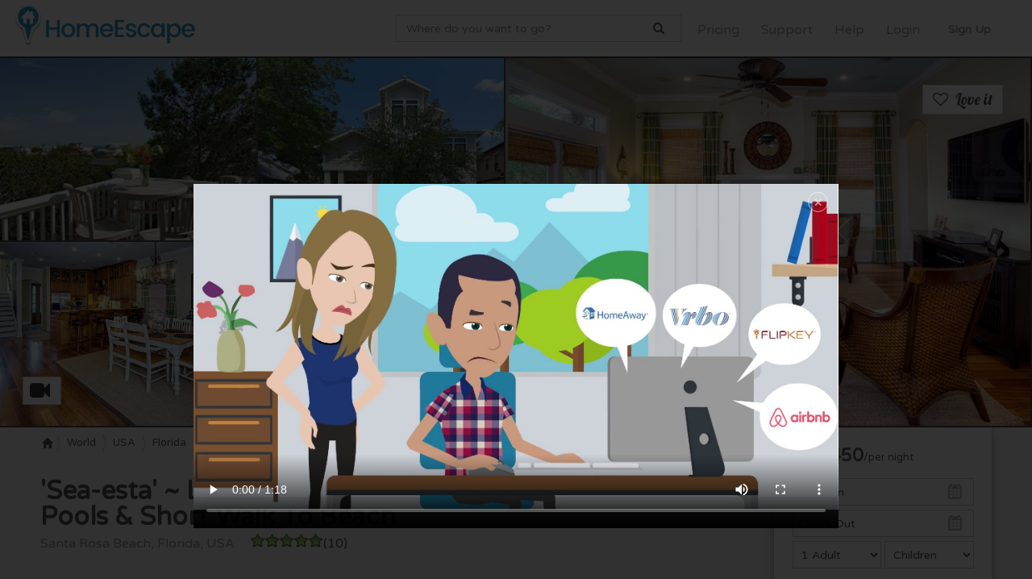

--- FILE ---
content_type: text/html; charset=UTF-8
request_url: https://www.homeescape.com/vacation-rental/89259000/
body_size: 654359
content:
<!DOCTYPE html>
<html>
    <head>
        <meta charset="UTF-8" /><script type="text/javascript">(window.NREUM||(NREUM={})).init={ajax:{deny_list:["bam.nr-data.net"]},feature_flags:["soft_nav"]};(window.NREUM||(NREUM={})).loader_config={licenseKey:"37029f4b24",applicationID:"45355164",browserID:"45355256"};;/*! For license information please see nr-loader-rum-1.308.0.min.js.LICENSE.txt */
(()=>{var e,t,r={163:(e,t,r)=>{"use strict";r.d(t,{j:()=>E});var n=r(384),i=r(1741);var a=r(2555);r(860).K7.genericEvents;const s="experimental.resources",o="register",c=e=>{if(!e||"string"!=typeof e)return!1;try{document.createDocumentFragment().querySelector(e)}catch{return!1}return!0};var d=r(2614),u=r(944),l=r(8122);const f="[data-nr-mask]",g=e=>(0,l.a)(e,(()=>{const e={feature_flags:[],experimental:{allow_registered_children:!1,resources:!1},mask_selector:"*",block_selector:"[data-nr-block]",mask_input_options:{color:!1,date:!1,"datetime-local":!1,email:!1,month:!1,number:!1,range:!1,search:!1,tel:!1,text:!1,time:!1,url:!1,week:!1,textarea:!1,select:!1,password:!0}};return{ajax:{deny_list:void 0,block_internal:!0,enabled:!0,autoStart:!0},api:{get allow_registered_children(){return e.feature_flags.includes(o)||e.experimental.allow_registered_children},set allow_registered_children(t){e.experimental.allow_registered_children=t},duplicate_registered_data:!1},browser_consent_mode:{enabled:!1},distributed_tracing:{enabled:void 0,exclude_newrelic_header:void 0,cors_use_newrelic_header:void 0,cors_use_tracecontext_headers:void 0,allowed_origins:void 0},get feature_flags(){return e.feature_flags},set feature_flags(t){e.feature_flags=t},generic_events:{enabled:!0,autoStart:!0},harvest:{interval:30},jserrors:{enabled:!0,autoStart:!0},logging:{enabled:!0,autoStart:!0},metrics:{enabled:!0,autoStart:!0},obfuscate:void 0,page_action:{enabled:!0},page_view_event:{enabled:!0,autoStart:!0},page_view_timing:{enabled:!0,autoStart:!0},performance:{capture_marks:!1,capture_measures:!1,capture_detail:!0,resources:{get enabled(){return e.feature_flags.includes(s)||e.experimental.resources},set enabled(t){e.experimental.resources=t},asset_types:[],first_party_domains:[],ignore_newrelic:!0}},privacy:{cookies_enabled:!0},proxy:{assets:void 0,beacon:void 0},session:{expiresMs:d.wk,inactiveMs:d.BB},session_replay:{autoStart:!0,enabled:!1,preload:!1,sampling_rate:10,error_sampling_rate:100,collect_fonts:!1,inline_images:!1,fix_stylesheets:!0,mask_all_inputs:!0,get mask_text_selector(){return e.mask_selector},set mask_text_selector(t){c(t)?e.mask_selector="".concat(t,",").concat(f):""===t||null===t?e.mask_selector=f:(0,u.R)(5,t)},get block_class(){return"nr-block"},get ignore_class(){return"nr-ignore"},get mask_text_class(){return"nr-mask"},get block_selector(){return e.block_selector},set block_selector(t){c(t)?e.block_selector+=",".concat(t):""!==t&&(0,u.R)(6,t)},get mask_input_options(){return e.mask_input_options},set mask_input_options(t){t&&"object"==typeof t?e.mask_input_options={...t,password:!0}:(0,u.R)(7,t)}},session_trace:{enabled:!0,autoStart:!0},soft_navigations:{enabled:!0,autoStart:!0},spa:{enabled:!0,autoStart:!0},ssl:void 0,user_actions:{enabled:!0,elementAttributes:["id","className","tagName","type"]}}})());var p=r(6154),m=r(9324);let h=0;const v={buildEnv:m.F3,distMethod:m.Xs,version:m.xv,originTime:p.WN},b={consented:!1},y={appMetadata:{},get consented(){return this.session?.state?.consent||b.consented},set consented(e){b.consented=e},customTransaction:void 0,denyList:void 0,disabled:!1,harvester:void 0,isolatedBacklog:!1,isRecording:!1,loaderType:void 0,maxBytes:3e4,obfuscator:void 0,onerror:void 0,ptid:void 0,releaseIds:{},session:void 0,timeKeeper:void 0,registeredEntities:[],jsAttributesMetadata:{bytes:0},get harvestCount(){return++h}},_=e=>{const t=(0,l.a)(e,y),r=Object.keys(v).reduce((e,t)=>(e[t]={value:v[t],writable:!1,configurable:!0,enumerable:!0},e),{});return Object.defineProperties(t,r)};var w=r(5701);const x=e=>{const t=e.startsWith("http");e+="/",r.p=t?e:"https://"+e};var R=r(7836),k=r(3241);const A={accountID:void 0,trustKey:void 0,agentID:void 0,licenseKey:void 0,applicationID:void 0,xpid:void 0},S=e=>(0,l.a)(e,A),T=new Set;function E(e,t={},r,s){let{init:o,info:c,loader_config:d,runtime:u={},exposed:l=!0}=t;if(!c){const e=(0,n.pV)();o=e.init,c=e.info,d=e.loader_config}e.init=g(o||{}),e.loader_config=S(d||{}),c.jsAttributes??={},p.bv&&(c.jsAttributes.isWorker=!0),e.info=(0,a.D)(c);const f=e.init,m=[c.beacon,c.errorBeacon];T.has(e.agentIdentifier)||(f.proxy.assets&&(x(f.proxy.assets),m.push(f.proxy.assets)),f.proxy.beacon&&m.push(f.proxy.beacon),e.beacons=[...m],function(e){const t=(0,n.pV)();Object.getOwnPropertyNames(i.W.prototype).forEach(r=>{const n=i.W.prototype[r];if("function"!=typeof n||"constructor"===n)return;let a=t[r];e[r]&&!1!==e.exposed&&"micro-agent"!==e.runtime?.loaderType&&(t[r]=(...t)=>{const n=e[r](...t);return a?a(...t):n})})}(e),(0,n.US)("activatedFeatures",w.B)),u.denyList=[...f.ajax.deny_list||[],...f.ajax.block_internal?m:[]],u.ptid=e.agentIdentifier,u.loaderType=r,e.runtime=_(u),T.has(e.agentIdentifier)||(e.ee=R.ee.get(e.agentIdentifier),e.exposed=l,(0,k.W)({agentIdentifier:e.agentIdentifier,drained:!!w.B?.[e.agentIdentifier],type:"lifecycle",name:"initialize",feature:void 0,data:e.config})),T.add(e.agentIdentifier)}},384:(e,t,r)=>{"use strict";r.d(t,{NT:()=>s,US:()=>u,Zm:()=>o,bQ:()=>d,dV:()=>c,pV:()=>l});var n=r(6154),i=r(1863),a=r(1910);const s={beacon:"bam.nr-data.net",errorBeacon:"bam.nr-data.net"};function o(){return n.gm.NREUM||(n.gm.NREUM={}),void 0===n.gm.newrelic&&(n.gm.newrelic=n.gm.NREUM),n.gm.NREUM}function c(){let e=o();return e.o||(e.o={ST:n.gm.setTimeout,SI:n.gm.setImmediate||n.gm.setInterval,CT:n.gm.clearTimeout,XHR:n.gm.XMLHttpRequest,REQ:n.gm.Request,EV:n.gm.Event,PR:n.gm.Promise,MO:n.gm.MutationObserver,FETCH:n.gm.fetch,WS:n.gm.WebSocket},(0,a.i)(...Object.values(e.o))),e}function d(e,t){let r=o();r.initializedAgents??={},t.initializedAt={ms:(0,i.t)(),date:new Date},r.initializedAgents[e]=t}function u(e,t){o()[e]=t}function l(){return function(){let e=o();const t=e.info||{};e.info={beacon:s.beacon,errorBeacon:s.errorBeacon,...t}}(),function(){let e=o();const t=e.init||{};e.init={...t}}(),c(),function(){let e=o();const t=e.loader_config||{};e.loader_config={...t}}(),o()}},782:(e,t,r)=>{"use strict";r.d(t,{T:()=>n});const n=r(860).K7.pageViewTiming},860:(e,t,r)=>{"use strict";r.d(t,{$J:()=>u,K7:()=>c,P3:()=>d,XX:()=>i,Yy:()=>o,df:()=>a,qY:()=>n,v4:()=>s});const n="events",i="jserrors",a="browser/blobs",s="rum",o="browser/logs",c={ajax:"ajax",genericEvents:"generic_events",jserrors:i,logging:"logging",metrics:"metrics",pageAction:"page_action",pageViewEvent:"page_view_event",pageViewTiming:"page_view_timing",sessionReplay:"session_replay",sessionTrace:"session_trace",softNav:"soft_navigations",spa:"spa"},d={[c.pageViewEvent]:1,[c.pageViewTiming]:2,[c.metrics]:3,[c.jserrors]:4,[c.spa]:5,[c.ajax]:6,[c.sessionTrace]:7,[c.softNav]:8,[c.sessionReplay]:9,[c.logging]:10,[c.genericEvents]:11},u={[c.pageViewEvent]:s,[c.pageViewTiming]:n,[c.ajax]:n,[c.spa]:n,[c.softNav]:n,[c.metrics]:i,[c.jserrors]:i,[c.sessionTrace]:a,[c.sessionReplay]:a,[c.logging]:o,[c.genericEvents]:"ins"}},944:(e,t,r)=>{"use strict";r.d(t,{R:()=>i});var n=r(3241);function i(e,t){"function"==typeof console.debug&&(console.debug("New Relic Warning: https://github.com/newrelic/newrelic-browser-agent/blob/main/docs/warning-codes.md#".concat(e),t),(0,n.W)({agentIdentifier:null,drained:null,type:"data",name:"warn",feature:"warn",data:{code:e,secondary:t}}))}},1687:(e,t,r)=>{"use strict";r.d(t,{Ak:()=>d,Ze:()=>f,x3:()=>u});var n=r(3241),i=r(7836),a=r(3606),s=r(860),o=r(2646);const c={};function d(e,t){const r={staged:!1,priority:s.P3[t]||0};l(e),c[e].get(t)||c[e].set(t,r)}function u(e,t){e&&c[e]&&(c[e].get(t)&&c[e].delete(t),p(e,t,!1),c[e].size&&g(e))}function l(e){if(!e)throw new Error("agentIdentifier required");c[e]||(c[e]=new Map)}function f(e="",t="feature",r=!1){if(l(e),!e||!c[e].get(t)||r)return p(e,t);c[e].get(t).staged=!0,g(e)}function g(e){const t=Array.from(c[e]);t.every(([e,t])=>t.staged)&&(t.sort((e,t)=>e[1].priority-t[1].priority),t.forEach(([t])=>{c[e].delete(t),p(e,t)}))}function p(e,t,r=!0){const s=e?i.ee.get(e):i.ee,c=a.i.handlers;if(!s.aborted&&s.backlog&&c){if((0,n.W)({agentIdentifier:e,type:"lifecycle",name:"drain",feature:t}),r){const e=s.backlog[t],r=c[t];if(r){for(let t=0;e&&t<e.length;++t)m(e[t],r);Object.entries(r).forEach(([e,t])=>{Object.values(t||{}).forEach(t=>{t[0]?.on&&t[0]?.context()instanceof o.y&&t[0].on(e,t[1])})})}}s.isolatedBacklog||delete c[t],s.backlog[t]=null,s.emit("drain-"+t,[])}}function m(e,t){var r=e[1];Object.values(t[r]||{}).forEach(t=>{var r=e[0];if(t[0]===r){var n=t[1],i=e[3],a=e[2];n.apply(i,a)}})}},1738:(e,t,r)=>{"use strict";r.d(t,{U:()=>g,Y:()=>f});var n=r(3241),i=r(9908),a=r(1863),s=r(944),o=r(5701),c=r(3969),d=r(8362),u=r(860),l=r(4261);function f(e,t,r,a){const f=a||r;!f||f[e]&&f[e]!==d.d.prototype[e]||(f[e]=function(){(0,i.p)(c.xV,["API/"+e+"/called"],void 0,u.K7.metrics,r.ee),(0,n.W)({agentIdentifier:r.agentIdentifier,drained:!!o.B?.[r.agentIdentifier],type:"data",name:"api",feature:l.Pl+e,data:{}});try{return t.apply(this,arguments)}catch(e){(0,s.R)(23,e)}})}function g(e,t,r,n,s){const o=e.info;null===r?delete o.jsAttributes[t]:o.jsAttributes[t]=r,(s||null===r)&&(0,i.p)(l.Pl+n,[(0,a.t)(),t,r],void 0,"session",e.ee)}},1741:(e,t,r)=>{"use strict";r.d(t,{W:()=>a});var n=r(944),i=r(4261);class a{#e(e,...t){if(this[e]!==a.prototype[e])return this[e](...t);(0,n.R)(35,e)}addPageAction(e,t){return this.#e(i.hG,e,t)}register(e){return this.#e(i.eY,e)}recordCustomEvent(e,t){return this.#e(i.fF,e,t)}setPageViewName(e,t){return this.#e(i.Fw,e,t)}setCustomAttribute(e,t,r){return this.#e(i.cD,e,t,r)}noticeError(e,t){return this.#e(i.o5,e,t)}setUserId(e,t=!1){return this.#e(i.Dl,e,t)}setApplicationVersion(e){return this.#e(i.nb,e)}setErrorHandler(e){return this.#e(i.bt,e)}addRelease(e,t){return this.#e(i.k6,e,t)}log(e,t){return this.#e(i.$9,e,t)}start(){return this.#e(i.d3)}finished(e){return this.#e(i.BL,e)}recordReplay(){return this.#e(i.CH)}pauseReplay(){return this.#e(i.Tb)}addToTrace(e){return this.#e(i.U2,e)}setCurrentRouteName(e){return this.#e(i.PA,e)}interaction(e){return this.#e(i.dT,e)}wrapLogger(e,t,r){return this.#e(i.Wb,e,t,r)}measure(e,t){return this.#e(i.V1,e,t)}consent(e){return this.#e(i.Pv,e)}}},1863:(e,t,r)=>{"use strict";function n(){return Math.floor(performance.now())}r.d(t,{t:()=>n})},1910:(e,t,r)=>{"use strict";r.d(t,{i:()=>a});var n=r(944);const i=new Map;function a(...e){return e.every(e=>{if(i.has(e))return i.get(e);const t="function"==typeof e?e.toString():"",r=t.includes("[native code]"),a=t.includes("nrWrapper");return r||a||(0,n.R)(64,e?.name||t),i.set(e,r),r})}},2555:(e,t,r)=>{"use strict";r.d(t,{D:()=>o,f:()=>s});var n=r(384),i=r(8122);const a={beacon:n.NT.beacon,errorBeacon:n.NT.errorBeacon,licenseKey:void 0,applicationID:void 0,sa:void 0,queueTime:void 0,applicationTime:void 0,ttGuid:void 0,user:void 0,account:void 0,product:void 0,extra:void 0,jsAttributes:{},userAttributes:void 0,atts:void 0,transactionName:void 0,tNamePlain:void 0};function s(e){try{return!!e.licenseKey&&!!e.errorBeacon&&!!e.applicationID}catch(e){return!1}}const o=e=>(0,i.a)(e,a)},2614:(e,t,r)=>{"use strict";r.d(t,{BB:()=>s,H3:()=>n,g:()=>d,iL:()=>c,tS:()=>o,uh:()=>i,wk:()=>a});const n="NRBA",i="SESSION",a=144e5,s=18e5,o={STARTED:"session-started",PAUSE:"session-pause",RESET:"session-reset",RESUME:"session-resume",UPDATE:"session-update"},c={SAME_TAB:"same-tab",CROSS_TAB:"cross-tab"},d={OFF:0,FULL:1,ERROR:2}},2646:(e,t,r)=>{"use strict";r.d(t,{y:()=>n});class n{constructor(e){this.contextId=e}}},2843:(e,t,r)=>{"use strict";r.d(t,{G:()=>a,u:()=>i});var n=r(3878);function i(e,t=!1,r,i){(0,n.DD)("visibilitychange",function(){if(t)return void("hidden"===document.visibilityState&&e());e(document.visibilityState)},r,i)}function a(e,t,r){(0,n.sp)("pagehide",e,t,r)}},3241:(e,t,r)=>{"use strict";r.d(t,{W:()=>a});var n=r(6154);const i="newrelic";function a(e={}){try{n.gm.dispatchEvent(new CustomEvent(i,{detail:e}))}catch(e){}}},3606:(e,t,r)=>{"use strict";r.d(t,{i:()=>a});var n=r(9908);a.on=s;var i=a.handlers={};function a(e,t,r,a){s(a||n.d,i,e,t,r)}function s(e,t,r,i,a){a||(a="feature"),e||(e=n.d);var s=t[a]=t[a]||{};(s[r]=s[r]||[]).push([e,i])}},3878:(e,t,r)=>{"use strict";function n(e,t){return{capture:e,passive:!1,signal:t}}function i(e,t,r=!1,i){window.addEventListener(e,t,n(r,i))}function a(e,t,r=!1,i){document.addEventListener(e,t,n(r,i))}r.d(t,{DD:()=>a,jT:()=>n,sp:()=>i})},3969:(e,t,r)=>{"use strict";r.d(t,{TZ:()=>n,XG:()=>o,rs:()=>i,xV:()=>s,z_:()=>a});const n=r(860).K7.metrics,i="sm",a="cm",s="storeSupportabilityMetrics",o="storeEventMetrics"},4234:(e,t,r)=>{"use strict";r.d(t,{W:()=>a});var n=r(7836),i=r(1687);class a{constructor(e,t){this.agentIdentifier=e,this.ee=n.ee.get(e),this.featureName=t,this.blocked=!1}deregisterDrain(){(0,i.x3)(this.agentIdentifier,this.featureName)}}},4261:(e,t,r)=>{"use strict";r.d(t,{$9:()=>d,BL:()=>o,CH:()=>g,Dl:()=>_,Fw:()=>y,PA:()=>h,Pl:()=>n,Pv:()=>k,Tb:()=>l,U2:()=>a,V1:()=>R,Wb:()=>x,bt:()=>b,cD:()=>v,d3:()=>w,dT:()=>c,eY:()=>p,fF:()=>f,hG:()=>i,k6:()=>s,nb:()=>m,o5:()=>u});const n="api-",i="addPageAction",a="addToTrace",s="addRelease",o="finished",c="interaction",d="log",u="noticeError",l="pauseReplay",f="recordCustomEvent",g="recordReplay",p="register",m="setApplicationVersion",h="setCurrentRouteName",v="setCustomAttribute",b="setErrorHandler",y="setPageViewName",_="setUserId",w="start",x="wrapLogger",R="measure",k="consent"},5289:(e,t,r)=>{"use strict";r.d(t,{GG:()=>s,Qr:()=>c,sB:()=>o});var n=r(3878),i=r(6389);function a(){return"undefined"==typeof document||"complete"===document.readyState}function s(e,t){if(a())return e();const r=(0,i.J)(e),s=setInterval(()=>{a()&&(clearInterval(s),r())},500);(0,n.sp)("load",r,t)}function o(e){if(a())return e();(0,n.DD)("DOMContentLoaded",e)}function c(e){if(a())return e();(0,n.sp)("popstate",e)}},5607:(e,t,r)=>{"use strict";r.d(t,{W:()=>n});const n=(0,r(9566).bz)()},5701:(e,t,r)=>{"use strict";r.d(t,{B:()=>a,t:()=>s});var n=r(3241);const i=new Set,a={};function s(e,t){const r=t.agentIdentifier;a[r]??={},e&&"object"==typeof e&&(i.has(r)||(t.ee.emit("rumresp",[e]),a[r]=e,i.add(r),(0,n.W)({agentIdentifier:r,loaded:!0,drained:!0,type:"lifecycle",name:"load",feature:void 0,data:e})))}},6154:(e,t,r)=>{"use strict";r.d(t,{OF:()=>c,RI:()=>i,WN:()=>u,bv:()=>a,eN:()=>l,gm:()=>s,mw:()=>o,sb:()=>d});var n=r(1863);const i="undefined"!=typeof window&&!!window.document,a="undefined"!=typeof WorkerGlobalScope&&("undefined"!=typeof self&&self instanceof WorkerGlobalScope&&self.navigator instanceof WorkerNavigator||"undefined"!=typeof globalThis&&globalThis instanceof WorkerGlobalScope&&globalThis.navigator instanceof WorkerNavigator),s=i?window:"undefined"!=typeof WorkerGlobalScope&&("undefined"!=typeof self&&self instanceof WorkerGlobalScope&&self||"undefined"!=typeof globalThis&&globalThis instanceof WorkerGlobalScope&&globalThis),o=Boolean("hidden"===s?.document?.visibilityState),c=/iPad|iPhone|iPod/.test(s.navigator?.userAgent),d=c&&"undefined"==typeof SharedWorker,u=((()=>{const e=s.navigator?.userAgent?.match(/Firefox[/\s](\d+\.\d+)/);Array.isArray(e)&&e.length>=2&&e[1]})(),Date.now()-(0,n.t)()),l=()=>"undefined"!=typeof PerformanceNavigationTiming&&s?.performance?.getEntriesByType("navigation")?.[0]?.responseStart},6389:(e,t,r)=>{"use strict";function n(e,t=500,r={}){const n=r?.leading||!1;let i;return(...r)=>{n&&void 0===i&&(e.apply(this,r),i=setTimeout(()=>{i=clearTimeout(i)},t)),n||(clearTimeout(i),i=setTimeout(()=>{e.apply(this,r)},t))}}function i(e){let t=!1;return(...r)=>{t||(t=!0,e.apply(this,r))}}r.d(t,{J:()=>i,s:()=>n})},6630:(e,t,r)=>{"use strict";r.d(t,{T:()=>n});const n=r(860).K7.pageViewEvent},7699:(e,t,r)=>{"use strict";r.d(t,{It:()=>a,KC:()=>o,No:()=>i,qh:()=>s});var n=r(860);const i=16e3,a=1e6,s="SESSION_ERROR",o={[n.K7.logging]:!0,[n.K7.genericEvents]:!1,[n.K7.jserrors]:!1,[n.K7.ajax]:!1}},7836:(e,t,r)=>{"use strict";r.d(t,{P:()=>o,ee:()=>c});var n=r(384),i=r(8990),a=r(2646),s=r(5607);const o="nr@context:".concat(s.W),c=function e(t,r){var n={},s={},u={},l=!1;try{l=16===r.length&&d.initializedAgents?.[r]?.runtime.isolatedBacklog}catch(e){}var f={on:p,addEventListener:p,removeEventListener:function(e,t){var r=n[e];if(!r)return;for(var i=0;i<r.length;i++)r[i]===t&&r.splice(i,1)},emit:function(e,r,n,i,a){!1!==a&&(a=!0);if(c.aborted&&!i)return;t&&a&&t.emit(e,r,n);var o=g(n);m(e).forEach(e=>{e.apply(o,r)});var d=v()[s[e]];d&&d.push([f,e,r,o]);return o},get:h,listeners:m,context:g,buffer:function(e,t){const r=v();if(t=t||"feature",f.aborted)return;Object.entries(e||{}).forEach(([e,n])=>{s[n]=t,t in r||(r[t]=[])})},abort:function(){f._aborted=!0,Object.keys(f.backlog).forEach(e=>{delete f.backlog[e]})},isBuffering:function(e){return!!v()[s[e]]},debugId:r,backlog:l?{}:t&&"object"==typeof t.backlog?t.backlog:{},isolatedBacklog:l};return Object.defineProperty(f,"aborted",{get:()=>{let e=f._aborted||!1;return e||(t&&(e=t.aborted),e)}}),f;function g(e){return e&&e instanceof a.y?e:e?(0,i.I)(e,o,()=>new a.y(o)):new a.y(o)}function p(e,t){n[e]=m(e).concat(t)}function m(e){return n[e]||[]}function h(t){return u[t]=u[t]||e(f,t)}function v(){return f.backlog}}(void 0,"globalEE"),d=(0,n.Zm)();d.ee||(d.ee=c)},8122:(e,t,r)=>{"use strict";r.d(t,{a:()=>i});var n=r(944);function i(e,t){try{if(!e||"object"!=typeof e)return(0,n.R)(3);if(!t||"object"!=typeof t)return(0,n.R)(4);const r=Object.create(Object.getPrototypeOf(t),Object.getOwnPropertyDescriptors(t)),a=0===Object.keys(r).length?e:r;for(let s in a)if(void 0!==e[s])try{if(null===e[s]){r[s]=null;continue}Array.isArray(e[s])&&Array.isArray(t[s])?r[s]=Array.from(new Set([...e[s],...t[s]])):"object"==typeof e[s]&&"object"==typeof t[s]?r[s]=i(e[s],t[s]):r[s]=e[s]}catch(e){r[s]||(0,n.R)(1,e)}return r}catch(e){(0,n.R)(2,e)}}},8362:(e,t,r)=>{"use strict";r.d(t,{d:()=>a});var n=r(9566),i=r(1741);class a extends i.W{agentIdentifier=(0,n.LA)(16)}},8374:(e,t,r)=>{r.nc=(()=>{try{return document?.currentScript?.nonce}catch(e){}return""})()},8990:(e,t,r)=>{"use strict";r.d(t,{I:()=>i});var n=Object.prototype.hasOwnProperty;function i(e,t,r){if(n.call(e,t))return e[t];var i=r();if(Object.defineProperty&&Object.keys)try{return Object.defineProperty(e,t,{value:i,writable:!0,enumerable:!1}),i}catch(e){}return e[t]=i,i}},9324:(e,t,r)=>{"use strict";r.d(t,{F3:()=>i,Xs:()=>a,xv:()=>n});const n="1.308.0",i="PROD",a="CDN"},9566:(e,t,r)=>{"use strict";r.d(t,{LA:()=>o,bz:()=>s});var n=r(6154);const i="xxxxxxxx-xxxx-4xxx-yxxx-xxxxxxxxxxxx";function a(e,t){return e?15&e[t]:16*Math.random()|0}function s(){const e=n.gm?.crypto||n.gm?.msCrypto;let t,r=0;return e&&e.getRandomValues&&(t=e.getRandomValues(new Uint8Array(30))),i.split("").map(e=>"x"===e?a(t,r++).toString(16):"y"===e?(3&a()|8).toString(16):e).join("")}function o(e){const t=n.gm?.crypto||n.gm?.msCrypto;let r,i=0;t&&t.getRandomValues&&(r=t.getRandomValues(new Uint8Array(e)));const s=[];for(var o=0;o<e;o++)s.push(a(r,i++).toString(16));return s.join("")}},9908:(e,t,r)=>{"use strict";r.d(t,{d:()=>n,p:()=>i});var n=r(7836).ee.get("handle");function i(e,t,r,i,a){a?(a.buffer([e],i),a.emit(e,t,r)):(n.buffer([e],i),n.emit(e,t,r))}}},n={};function i(e){var t=n[e];if(void 0!==t)return t.exports;var a=n[e]={exports:{}};return r[e](a,a.exports,i),a.exports}i.m=r,i.d=(e,t)=>{for(var r in t)i.o(t,r)&&!i.o(e,r)&&Object.defineProperty(e,r,{enumerable:!0,get:t[r]})},i.f={},i.e=e=>Promise.all(Object.keys(i.f).reduce((t,r)=>(i.f[r](e,t),t),[])),i.u=e=>"nr-rum-1.308.0.min.js",i.o=(e,t)=>Object.prototype.hasOwnProperty.call(e,t),e={},t="NRBA-1.308.0.PROD:",i.l=(r,n,a,s)=>{if(e[r])e[r].push(n);else{var o,c;if(void 0!==a)for(var d=document.getElementsByTagName("script"),u=0;u<d.length;u++){var l=d[u];if(l.getAttribute("src")==r||l.getAttribute("data-webpack")==t+a){o=l;break}}if(!o){c=!0;var f={296:"sha512-+MIMDsOcckGXa1EdWHqFNv7P+JUkd5kQwCBr3KE6uCvnsBNUrdSt4a/3/L4j4TxtnaMNjHpza2/erNQbpacJQA=="};(o=document.createElement("script")).charset="utf-8",i.nc&&o.setAttribute("nonce",i.nc),o.setAttribute("data-webpack",t+a),o.src=r,0!==o.src.indexOf(window.location.origin+"/")&&(o.crossOrigin="anonymous"),f[s]&&(o.integrity=f[s])}e[r]=[n];var g=(t,n)=>{o.onerror=o.onload=null,clearTimeout(p);var i=e[r];if(delete e[r],o.parentNode&&o.parentNode.removeChild(o),i&&i.forEach(e=>e(n)),t)return t(n)},p=setTimeout(g.bind(null,void 0,{type:"timeout",target:o}),12e4);o.onerror=g.bind(null,o.onerror),o.onload=g.bind(null,o.onload),c&&document.head.appendChild(o)}},i.r=e=>{"undefined"!=typeof Symbol&&Symbol.toStringTag&&Object.defineProperty(e,Symbol.toStringTag,{value:"Module"}),Object.defineProperty(e,"__esModule",{value:!0})},i.p="https://js-agent.newrelic.com/",(()=>{var e={374:0,840:0};i.f.j=(t,r)=>{var n=i.o(e,t)?e[t]:void 0;if(0!==n)if(n)r.push(n[2]);else{var a=new Promise((r,i)=>n=e[t]=[r,i]);r.push(n[2]=a);var s=i.p+i.u(t),o=new Error;i.l(s,r=>{if(i.o(e,t)&&(0!==(n=e[t])&&(e[t]=void 0),n)){var a=r&&("load"===r.type?"missing":r.type),s=r&&r.target&&r.target.src;o.message="Loading chunk "+t+" failed: ("+a+": "+s+")",o.name="ChunkLoadError",o.type=a,o.request=s,n[1](o)}},"chunk-"+t,t)}};var t=(t,r)=>{var n,a,[s,o,c]=r,d=0;if(s.some(t=>0!==e[t])){for(n in o)i.o(o,n)&&(i.m[n]=o[n]);if(c)c(i)}for(t&&t(r);d<s.length;d++)a=s[d],i.o(e,a)&&e[a]&&e[a][0](),e[a]=0},r=self["webpackChunk:NRBA-1.308.0.PROD"]=self["webpackChunk:NRBA-1.308.0.PROD"]||[];r.forEach(t.bind(null,0)),r.push=t.bind(null,r.push.bind(r))})(),(()=>{"use strict";i(8374);var e=i(8362),t=i(860);const r=Object.values(t.K7);var n=i(163);var a=i(9908),s=i(1863),o=i(4261),c=i(1738);var d=i(1687),u=i(4234),l=i(5289),f=i(6154),g=i(944),p=i(384);const m=e=>f.RI&&!0===e?.privacy.cookies_enabled;function h(e){return!!(0,p.dV)().o.MO&&m(e)&&!0===e?.session_trace.enabled}var v=i(6389),b=i(7699);class y extends u.W{constructor(e,t){super(e.agentIdentifier,t),this.agentRef=e,this.abortHandler=void 0,this.featAggregate=void 0,this.loadedSuccessfully=void 0,this.onAggregateImported=new Promise(e=>{this.loadedSuccessfully=e}),this.deferred=Promise.resolve(),!1===e.init[this.featureName].autoStart?this.deferred=new Promise((t,r)=>{this.ee.on("manual-start-all",(0,v.J)(()=>{(0,d.Ak)(e.agentIdentifier,this.featureName),t()}))}):(0,d.Ak)(e.agentIdentifier,t)}importAggregator(e,t,r={}){if(this.featAggregate)return;const n=async()=>{let n;await this.deferred;try{if(m(e.init)){const{setupAgentSession:t}=await i.e(296).then(i.bind(i,3305));n=t(e)}}catch(e){(0,g.R)(20,e),this.ee.emit("internal-error",[e]),(0,a.p)(b.qh,[e],void 0,this.featureName,this.ee)}try{if(!this.#t(this.featureName,n,e.init))return(0,d.Ze)(this.agentIdentifier,this.featureName),void this.loadedSuccessfully(!1);const{Aggregate:i}=await t();this.featAggregate=new i(e,r),e.runtime.harvester.initializedAggregates.push(this.featAggregate),this.loadedSuccessfully(!0)}catch(e){(0,g.R)(34,e),this.abortHandler?.(),(0,d.Ze)(this.agentIdentifier,this.featureName,!0),this.loadedSuccessfully(!1),this.ee&&this.ee.abort()}};f.RI?(0,l.GG)(()=>n(),!0):n()}#t(e,r,n){if(this.blocked)return!1;switch(e){case t.K7.sessionReplay:return h(n)&&!!r;case t.K7.sessionTrace:return!!r;default:return!0}}}var _=i(6630),w=i(2614),x=i(3241);class R extends y{static featureName=_.T;constructor(e){var t;super(e,_.T),this.setupInspectionEvents(e.agentIdentifier),t=e,(0,c.Y)(o.Fw,function(e,r){"string"==typeof e&&("/"!==e.charAt(0)&&(e="/"+e),t.runtime.customTransaction=(r||"http://custom.transaction")+e,(0,a.p)(o.Pl+o.Fw,[(0,s.t)()],void 0,void 0,t.ee))},t),this.importAggregator(e,()=>i.e(296).then(i.bind(i,3943)))}setupInspectionEvents(e){const t=(t,r)=>{t&&(0,x.W)({agentIdentifier:e,timeStamp:t.timeStamp,loaded:"complete"===t.target.readyState,type:"window",name:r,data:t.target.location+""})};(0,l.sB)(e=>{t(e,"DOMContentLoaded")}),(0,l.GG)(e=>{t(e,"load")}),(0,l.Qr)(e=>{t(e,"navigate")}),this.ee.on(w.tS.UPDATE,(t,r)=>{(0,x.W)({agentIdentifier:e,type:"lifecycle",name:"session",data:r})})}}class k extends e.d{constructor(e){var t;(super(),f.gm)?(this.features={},(0,p.bQ)(this.agentIdentifier,this),this.desiredFeatures=new Set(e.features||[]),this.desiredFeatures.add(R),(0,n.j)(this,e,e.loaderType||"agent"),t=this,(0,c.Y)(o.cD,function(e,r,n=!1){if("string"==typeof e){if(["string","number","boolean"].includes(typeof r)||null===r)return(0,c.U)(t,e,r,o.cD,n);(0,g.R)(40,typeof r)}else(0,g.R)(39,typeof e)},t),function(e){(0,c.Y)(o.Dl,function(t,r=!1){if("string"!=typeof t&&null!==t)return void(0,g.R)(41,typeof t);const n=e.info.jsAttributes["enduser.id"];r&&null!=n&&n!==t?(0,a.p)(o.Pl+"setUserIdAndResetSession",[t],void 0,"session",e.ee):(0,c.U)(e,"enduser.id",t,o.Dl,!0)},e)}(this),function(e){(0,c.Y)(o.nb,function(t){if("string"==typeof t||null===t)return(0,c.U)(e,"application.version",t,o.nb,!1);(0,g.R)(42,typeof t)},e)}(this),function(e){(0,c.Y)(o.d3,function(){e.ee.emit("manual-start-all")},e)}(this),function(e){(0,c.Y)(o.Pv,function(t=!0){if("boolean"==typeof t){if((0,a.p)(o.Pl+o.Pv,[t],void 0,"session",e.ee),e.runtime.consented=t,t){const t=e.features.page_view_event;t.onAggregateImported.then(e=>{const r=t.featAggregate;e&&!r.sentRum&&r.sendRum()})}}else(0,g.R)(65,typeof t)},e)}(this),this.run()):(0,g.R)(21)}get config(){return{info:this.info,init:this.init,loader_config:this.loader_config,runtime:this.runtime}}get api(){return this}run(){try{const e=function(e){const t={};return r.forEach(r=>{t[r]=!!e[r]?.enabled}),t}(this.init),n=[...this.desiredFeatures];n.sort((e,r)=>t.P3[e.featureName]-t.P3[r.featureName]),n.forEach(r=>{if(!e[r.featureName]&&r.featureName!==t.K7.pageViewEvent)return;if(r.featureName===t.K7.spa)return void(0,g.R)(67);const n=function(e){switch(e){case t.K7.ajax:return[t.K7.jserrors];case t.K7.sessionTrace:return[t.K7.ajax,t.K7.pageViewEvent];case t.K7.sessionReplay:return[t.K7.sessionTrace];case t.K7.pageViewTiming:return[t.K7.pageViewEvent];default:return[]}}(r.featureName).filter(e=>!(e in this.features));n.length>0&&(0,g.R)(36,{targetFeature:r.featureName,missingDependencies:n}),this.features[r.featureName]=new r(this)})}catch(e){(0,g.R)(22,e);for(const e in this.features)this.features[e].abortHandler?.();const t=(0,p.Zm)();delete t.initializedAgents[this.agentIdentifier]?.features,delete this.sharedAggregator;return t.ee.get(this.agentIdentifier).abort(),!1}}}var A=i(2843),S=i(782);class T extends y{static featureName=S.T;constructor(e){super(e,S.T),f.RI&&((0,A.u)(()=>(0,a.p)("docHidden",[(0,s.t)()],void 0,S.T,this.ee),!0),(0,A.G)(()=>(0,a.p)("winPagehide",[(0,s.t)()],void 0,S.T,this.ee)),this.importAggregator(e,()=>i.e(296).then(i.bind(i,2117))))}}var E=i(3969);class I extends y{static featureName=E.TZ;constructor(e){super(e,E.TZ),f.RI&&document.addEventListener("securitypolicyviolation",e=>{(0,a.p)(E.xV,["Generic/CSPViolation/Detected"],void 0,this.featureName,this.ee)}),this.importAggregator(e,()=>i.e(296).then(i.bind(i,9623)))}}new k({features:[R,T,I],loaderType:"lite"})})()})();</script>
        <meta name="viewport" content="width=device-width, initial-scale=1.0">
	<meta name="msvalidate.01" content="73609E4B706B641515861D4BD8D760B0" />
         <meta name="twitter:card" content="summary"/>
     <meta name="twitter:site" content="@Home_Escape"/>
     <meta name="description" content="&#039;Sea-esta&#039; ~ Luxurious Designer Home! 2 Community Pools &amp; Short Walk To Beach">
     <meta name="keywords"
           content="vacation rentals Santa Rosa Beach, Santa Rosa Beach vacation Home, &#039;Sea-esta&#039; ~ Luxurious Designer Home! 2 Community Pools &amp; Short Walk To Beach">
     <meta property="og:title" content="&#039;Sea-esta&#039; ~ Luxurious Designer Home! 2 Community Pools &amp; Short Walk To Beach"/>
     <meta property="og:site_name" content="Free Vacation Rental Listing | HomeEscape"/>
     <meta property="og:url" content="/vacation-rental/89259000/"/>
     <meta property="og:description" content="&quot;Sea-esta&quot; offers accommodations for 12 people in 5 comfortable bedrooms and 4 full baths. Located south of 30A, the popular Summer’s Edge neighborhood is "/>
     <meta property="og:image" content="/uploads/images/1544/89259000/large/86-N.-Ryan-1.jpg"/>
     <meta property="og:image:width" content="895px"/>
     <meta property="og:image:height" content="600px"/>
     <link rel="canonical" href="https://www.homeescape.com/vacation-rental/89259000/"/>
     <title> &#039;Sea-esta&#039; ~ Luxurious Designer Home! 2  -  Homes in  Santa Rosa Beach</title>        
   
<link rel="icon" type="image/x-icon" href="/bundles/common/images/HomeEscapeFav.png" />
        <!-- Facebook Pixel Code -->
        <script>
            !function(f,b,e,v,n,t,s)
            {if(f.fbq)return;n=f.fbq=function(){n.callMethod?
                n.callMethod.apply(n,arguments):n.queue.push(arguments)};
                if(!f._fbq)f._fbq=n;n.push=n;n.loaded=!0;n.version='2.0';
                n.queue=[];t=b.createElement(e);t.async=!0;
                t.src=v;s=b.getElementsByTagName(e)[0];
                s.parentNode.insertBefore(t,s)}(window, document,'script',
                'https://connect.facebook.net/en_US/fbevents.js');
            fbq('init', '1042163149190806');
            fbq('track', 'PageView');
        </script>
        <noscript><img height="1" width="1" style="display:none"
                       src="https://www.facebook.com/tr?id=1042163149190806&ev=PageView&noscript=1"
            /></noscript>
        <!-- End Facebook Pixel Code -->

    </head>
<body>
<script>
  window.intercomSettings = {
    app_id: "ib6qv1ih"
  };
</script>
<script>(function(){var w=window;var ic=w.Intercom;if(typeof ic==="function"){ic('reattach_activator');ic('update',intercomSettings);}else{var d=document;var i=function(){i.c(arguments)};i.q=[];i.c=function(args){i.q.push(args)};w.Intercom=i;function l(){var s=d.createElement('script');s.type='text/javascript';s.async=true;s.src='https://widget.intercom.io/widget/ib6qv1ih';var x=d.getElementsByTagName('script')[0];x.parentNode.insertBefore(s,x);}if(w.attachEvent){w.attachEvent('onload',l);}else{w.addEventListener('load',l,false);}}})()</script>

    <link href='//fonts.googleapis.com/css?family=Varela+Round' rel='stylesheet' type='text/css'>
    <link href='//fonts.googleapis.com/css?family=Lobster' rel='stylesheet' type='text/css'>
    <link href="//fonts.googleapis.com/css?family=Raleway:200,300,400,500" rel="stylesheet">
    <link href="/bundles/common/css/bootstrap.min.css" rel="stylesheet" />
    <link href="/bundles/common/css/jquery-ui-1.10.4.custom.min.css" rel="stylesheet" />
    <link href="/bundles/common/css/jquery.webui-popover.min.css" rel="stylesheet">
    <link href="/bundles/common/css/lightbox.min.css" rel="stylesheet">
         <link href="/bundles/common/css/swiper-4-5-0.min.css" rel="stylesheet">
        <link href="/bundles/common/font-awesome/css/font-awesome.min.css" rel="stylesheet">
    <link href="/bundles/common/css/jRating.jquery.min.css" rel="stylesheet">
     <link href="/bundles/common/css/jquery.mmenu.all.css" rel="stylesheet" />
<link href="/bundles/common/css/jquery.typeahead.min.css" rel="stylesheet" />
    <link href="/bundles/common/css/style.min.css" rel="stylesheet" />
    <script  src="/bundles/common/js/jquery-1.11.3.min.js"></script>
    <script src="/bundles/common/js/bootstrap.min.js"></script>
    <script src="/bundles/common/js/functions.min.js"></script>
    <script src="/bundles/common/js/jquery.webui-popover.min.js"></script>
<script src="/bundles/common/js/jquery.typeahead.min.js"></script>



   
    <script src="https://maps.googleapis.com/maps/api/js?v=3.exp&signed_in=false&libraries=places&language=en&key=AIzaSyByQg2ZFGC4XuI9PgWSNxUi9cX6Y2f0vLw"></script>
    <script>
        (function (i, s, o, g, r, a, m) {
            i['GoogleAnalyticsObject'] = r;
            i[r] = i[r] || function () {
                (i[r].q = i[r].q || []).push(arguments)
            }, i[r].l = 1 * new Date();
            a = s.createElement(o),
                    m = s.getElementsByTagName(o)[0];
            a.async = 1;
            a.src = g;
            m.parentNode.insertBefore(a, m)
        })(window, document, 'script', '//www.google-analytics.com/analytics.js', 'ga');

        ga('create', 'UA-17072501-55', 'auto');
        ga('send', 'pageview');

    </script>
    <script>

        window.fbAsyncInit = function () {
            // init the FB JS SDK
            FB.init({
                appId: '446247792210841', // App ID from the app dashboard
                status: true, // Check Facebook Login status
                version: 'v2.10'
            });
        };



        function fb_login(e) {

            FB.getLoginStatus(function (response) {
                if (response.status === 'connected') {
                    // connected
                    //alert('Already connected!');
                    document.location = "https://www.homeescape.com/login/facebook";
                } else {
                    // not_authorized
                    FB.login(function (response) {
                        if (response.authResponse) {
                            document.location = "https://www.homeescape.com/login/facebook";
                        } else {
                            //alert('Cancelled.');
                        }
                    }, {scope: 'email'});
                }
            });
            e.preventDefault();
        }

        if (window.location.hash == '#_=_') {
            window.location.hash = ''; // for older browsers, leaves a # behind
            history.pushState('', document.title, window.location.pathname); // nice and clean
            //e.preventDefault(); // no page reload
        }
        
         
    </script>
    <script>
        window.twttr = (function (d, s, id) {
            var js, fjs = d.getElementsByTagName(s)[0], t = window.twttr || {};
            if (d.getElementById(id))
                return;
            js = d.createElement(s);
            js.id = id;
            js.src = "https://platform.twitter.com/widgets.js";
            fjs.parentNode.insertBefore(js, fjs);
            t._e = [];
            t.ready = function (f) {
                t._e.push(f);
            };
            return t;
        }(document, "script", "twitter-wjs"));
    </script>
    <script src="https://apis.google.com/js/platform.js" async defer></script>

    <script>(function (d, s, id) {
            var js, fjs = d.getElementsByTagName(s)[0];
            if (d.getElementById(id))
                return;
            js = d.createElement(s);
            js.id = id;
            js.src = "//connect.facebook.net/en_US/sdk.js#xfbml=1&version=v2.3";
            fjs.parentNode.insertBefore(js, fjs);
        }(document, 'script', 'facebook-jssdk'));</script>
        <style>

    .modal-home-info .modal-content{
        background-size: cover;min-height: 500px;
        background-image: url('/bundles/common/images/pop-up_front-end1.jpg');
    }

    @media (min-width: 768px){

        .modal-home-info .modal-dialog {
        width: 750px;
        margin: 0px auto;
        }

        .dialog-video{
            width: 800px;
        }

    }

    @media (max-width: 768px){


        .title1-col {
            padding: 0 20px;
            margin-top: 40px;
        }

    }

    .modal-home-info .title1 {
        border-bottom: solid 1px #868686;
        border-top: solid 1px #868686;
        font-size: 22px;
        font-family: Raleway;
        color: #ffffff;
        margin-bottom: 40px;
        padding: 14px 0;
        margin-top: 20px;
        line-height: 1;
        margin-top: 40px;
    }


    .modal-home-info .title2 {
        font-size: 40px;
        font-family: Raleway;
        color: #ffffff;
        margin-bottom: 6px;
        font-weight: 100;
        padding: 0 25px;
        line-height: 1;
    }

    .modal-home-info .title3 {
        font-size: 27px;
        font-family: Raleway;
        color: #ffffff;
        margin-bottom: 6px;
        font-weight: 500;
        padding: 0 25px;
        line-height: 1;
    }

    .modal-home-info .title4 {
        font-size: 22px;
        font-family: Raleway;
        color: #ffffff;
        margin-bottom: 6px;
        font-weight: 300;
        padding: 0 25px;
        line-height: 1;
        margin-bottom: 20px;
    }

    .modal-home-info .title1-col {
        padding: 0 40px;
        margin-top: 40px;
    }


</style>

<div class="modal fade" id="myModalPop" tabindex="-1" role="dialog"
     aria-labelledby="myModalLabel">
    <div class="modal-dialog dialog-video" role="document" style="margin-top: 16%">
        <button type="button" class="close" data-dismiss="modal" aria-label="Close" style="position: absolute;z-index: 2;margin-right: 5px;color: #fff;border: solid 1px;border-radius: 50%;width: 25px;height: 25px;margin-top: 25px;text-shadow: 0 0px 0 #fff;font-size: 17px;font-weight: 100;opacity: 0.6;right: 8px;top: 8px;"><span aria-hidden="true">&times;</span></button>
        <div class="modal-content" style="    box-shadow: none;border: none;background-color:transparent">

            <div class="modal-body padding_0 home_popup">
                <video id="HEVideo"  playsinline=""  width="100%" height="100%" controls poster="/uploads/he_capture.JPG">
                    <source src="/uploads/homeescape.mp4" type="video/mp4">
                    <source src="/uploads/homeescape.webm" type="video/ogg">
                    Your browser does not support the video tag.
                </video>
            </div>
        </div>
    </div>
</div>

<script type="text/javascript">

    jQuery(document).ready(function () {

            jQuery('#myModalPop').modal('show');
            jQuery('.modal-backdrop').css('opacity', '0.8');

        var vid = document.getElementById("HEVideo");
        var count = 0;
        vid.onplay = function() {
            if(count == 0)
            submitForm();
            count ++;
        };

        function submitForm(){
            jQuery.ajax({
                type: "POST",
                url: '/video/count/save/',
                data: {},
                async: true,
                success: function (data) {

                }
            });
        }
      /*  vid.addEventListener('ended',myHandler,false);
        function myHandler(e) {
            console.log("The video has ended")
        }*/
    });

</script>
             <div id="header" class="container-fluid">
    <div class="container-fluid">
        <div class="row hidden-xs">
            <div class="col-xs-12 col-md-2  col-sm-2"><a id="logo" href="/"></a></div>
            <div id="chat" class="col-xs-12 col-md-10 col-sm-10">
                <div class="pull-right">
                    <nav>
                        <ul id="mainMenu" class="nav nav-pills nav-main">
                            <li><a href="/pricing">Pricing</a></li>
                            <li class="hidden-sm">
                                <a href="/contact/">Support</a>
                            </li>
                            <li>
                                <a href="/help/">Help</a>
                            </li>
                            <li>
                                                                    <a class="login" href="/login">Login</a>

                                                            </li>
                                                            <li>
                                    <div class="btn-group">
                                        <a  class="btn dropdown-toggle login" data-toggle="dropdown">
                                            <b>Sign Up</b>
                                        </a>
                                        <ul class="dropdown-menu" role="menu" style="text-align: center">
                                            <li><a href="/register/">Owner</a></li>
                                            <li><a href="/traveler/register/">Traveler</a></li>
                                        </ul>
                                    </div>
                                </li>
                            
                        </ul>
                    </nav>
                </div>
                <div class="pull-right col-md-5 col-sm-8" style="margin-right: 15px">
                    <form id="search" role="form" style="padding: 8px 0" action="/s/"
                          method="GET">
                        <div class="row">
                            <div class="col-xs-10 col-md-10 col-sm-8 pull-right input-group search-profile"
                                 style="padding: 0">
                                <input name="searchtext" style="-webkit-appearance: none;" id="searchtext" type="text"
                                       value="" class="form-control searchtext-profile"
                                       placeholder="Where do you want to go?">
                                <input id="" name="search_by_map" type="hidden">
                                <span class="input-group-addon" style="border:none;background-color:transparent;"><span
                                            class="glyphicon glyphicon-search" aria-hidden="true"></span></span>
                                <button id="btnsave" type="submit" class="hide">Save</button>
                            </div>
                        </div>
                    </form>
                </div>
            </div>
        </div>
        <div class="row visible-xs">
            <nav id="menu" class="hide">
                <ul>
                    <li><a href="/pricing">Pricing</a></li>
                    <li><a href="/luxury/">Luxury Escape</a></li>
                    <li><a href="/contact/">Support</a></li>
                    <li><a href="/help/">Help</a></li>
                    <li><a href="/company/">Company</a></li>
                    <li><a href="/blog/">Blog</a></li>
                    <li>
                                                    <a class="pull-left" style="color: #2c9ec8" href="#register">
                                Sign Up
                            </a>
                            <ul id="register">
                                <li><a href="/register/">Owner</a></li>
                                <li><a href="/traveler/register/">Traveler</a></li>
                            </ul>

                                            </li>
                </ul>
            </nav>
            <div class="col-md-2 col-sm-2 col-xs-2" style="padding-left: 0">
                <div class="header-landing">
                    <a href="#menu"></a>
                </div>
            </div>
            <div class="col-xs-4 " style="padding: 0"><a id="logo" href="/"></a></div>

            <div class="col-xs-5 col-md-4" style="float:right;margin-top:17px;text-align:right;padding-right: 0">
                                    <a class="login" href="/login">Login »</a>

                            </div>
            <div class="col-xs-12 padding_0">
                <form id="searchM" role="form" style="padding: 8px 0" action="/s/" method="GET">
                    <div class="row">
                        <div class="col-xs-2 col-md-3 col-sm-4 search-btn-col pull-right">
                            <button id="btnsaveM" type="submit" class="hide">Save</button>

                        </div>
                        <div class="col-xs-12 col-md-7 col-sm-10 pull-right input-group search-profile"
                             style="padding: 0">
                            <input name="searchtext" style="-webkit-appearance: none;" id="searchtextM" type="text"
                                   value="" class="form-control searchtext-profile"
                                   placeholder="Where do you want to Escape?">

                            <span class="input-group-addon" style="border:none;background-color:transparent;"><span
                                        class="glyphicon glyphicon-search" aria-hidden="true"></span></span>
                        </div>
                    </div>
                    <input id="" name="search_by_map" type="hidden">
                    <input type="hidden" id="luxury" name="luxury" value="0">
                </form>
            </div>
        </div>
    </div>


</div>

<div id="header-top1" class="row hide hidden-xs">
    <div class="container" style="padding: 0">
        <div class="col-md-12 col-sm-12 col-xs-12  properties-container-profile" style="padding-right: 2px">
            <ul class="nav nav-pills nav-profile1" style="margin-top: 2px; margin-bottom: 2px">
                <div class="anchor-profile"></div>
                <li class="">
                    <div class="btn-group">

                        <a id="b2b" href="#description" class="btn btn-primary">
                            Description <span class="glyphicon glyphicon-info-sign glyphicon-align-right hidden-sm"
                                              aria-hidden="true" style="margin-left: 10px;"></span>
                        </a>
                    </div>
                </li>
                <li class="">
                    <div class="btn-group">

                        <a id="b1b" href="#photos" class="btn btn-default">
                            Photos <span class="glyphicon glyphicon-picture glyphicon-align-right hidden-sm"
                                         aria-hidden="true" style="margin-left: 10px;"></span>
                        </a>
                    </div>
                </li>

                <li class="">
                    <div class="btn-group">
                        <a id="b3b" href="#amenities" class="btn btn-default">
                            Amenities <span class="glyphicon glyphicon-list glyphicon-align-right hidden-sm"
                                            aria-hidden="true" style="margin-left: 10px;"></span>
                        </a>
                    </div>
                </li>
                <li class="">
                    <div class="btn-group">
                        <a id="b4b" href="#map-location" class="btn btn-default">
                            Map <span class="glyphicon glyphicon-map-marker glyphicon-align-right hidden-sm"
                                      aria-hidden="true" style="margin-left: 10px;"></span>
                        </a>
                    </div>
                </li>
                <li class="">
                    <div class="btn-group">
                        <a id="b5b" href="#booking-calendar" class="btn btn-default">
                            Calendar <span class="glyphicon glyphicon-calendar glyphicon-align-right hidden-sm"
                                           aria-hidden="true" style="margin-left: 10px;"></span>
                        </a>
                    </div>
                </li>
                <li class="">
                    <div class="btn-group">
                        <a id="b6b" href="#rates" class="btn btn-default">
                            Rates <span class="glyphicon glyphicon-usd glyphicon-align-right hidden-sm"
                                        aria-hidden="true" style="margin-left: 10px;"></span>
                        </a>
                    </div>
                </li>
                <li class="">
                    <div class="btn-group">
                        <a id="b7b" href="#payments" class="btn btn-default">
                            Policies & Payments <span
                                    class="glyphicon glyphicon-credit-card glyphicon-align-right hidden-sm"
                                    aria-hidden="true" style="margin-left: 10px;"></span>
                        </a>
                    </div>
                </li>
                <li class="">
                    <div class="btn-group">
                        <a id="b8b" href="#reviews" class="btn btn-default">
                            Reviews <span
                                    class="glyphicon glyphicon-comment glyphicon-align-right hidden-sm"
                                    aria-hidden="true" style="margin-left: 10px;"></span>
                        </a>
                    </div>
                </li>
                <li class="pull-right">
                    <div class="btn-group">

                            <a  href="#" class="btn btn-default hidden-sm property_report"  data-toggle="modal" data-target="#myModalReport" style="background-color: #F6F6F6;color: #333; border-color: #ccc;">Report <i class="fa fa-flag" style="margin-left: 5px"></i> </a>
    <a  href="#" class="visible-sm property_report" data-toggle="modal" data-target="#myModalReport" style="background-color: #F6F6F6; color: #0C0B06; padding-top: 8px"> <i class="fa fa-flag"></i> </a>             
    

                    </div>
                </li>

            </ul>
        </div>
    </div>
</div>
<div class="modal fade" id="myModalSupport" tabindex="-1" role="dialog" aria-labelledby="myModalLabel" aria-hidden="true">
    <div class="modal-dialog">
        <div class="modal-content">
            <div class="modal-header">
                <button type="button" class="close" data-dismiss="modal" aria-label="Close"><span aria-hidden="true">&times;</span></button>
                <h4 class="modal-title" id="myModalLabel">Contact HomeEscape Support</h4>
            </div>
            <div class="modal-body">
                <form id="formSupportContact" action="/secured/owner/contact/" method="POST" class="form-horizontal">
                    
                    <div class="form-group" style="margin-bottom: 10px">
                        <div class="col-sm-12 col-xs-12 text-left">
                            <label>Message</label>
                        </div>
                        <div class="col-sm-12 col-xs-12">
                            <textarea class="form-control" id="mensaje" name="mensaje"></textarea>
                        </div>

                    </div>
                </form>
            </div>
            <div class="modal-footer">
                <div class="row">
                    <div class="col-md-7 col-sm-7 col-xs-12"><div id="error"></div></div>
                    <div class="col-md-5 col-sm-5 col-xs-12">
                        <button type="button" class="btn btn-default close-btn" data-dismiss="modal">Close</button>
                        <button type="button" class="btn btn-primary confirm-send">Contact</button>   
                    </div>
                </div>
            </div>
        </div>
    </div>
</div>





<script type="text/javascript">

    jQuery(document).ready(function () {



        function disableFormContactReservation() {
            jQuery('#myModalSupport #formSupportContact').find('textarea').attr('disabled', 'disabled')
            jQuery("#myModalSupport #formSupportContact").css("opacity", 0.37);
        }



        function enableFormContactReservation() {
            jQuery('#myModalSupport #formSupportContact').find('textarea').val('');
            jQuery('#myModalSupport #formSupportContact').find('textarea').removeAttr('disabled');
            jQuery("#myModalSupport #formSupportContact").css("opacity", 1);
        }

        function submitFormContactReservation() {

            jQuery.ajax({
                statusCode: {
                    500: function () {
                        //enableFormConfirmReservation();
                        jQuery('#myModalSupport #error').html("<span class='glyphicon glyphicon-warning-sign' style='margin-right:15px;color:#d9534f'></span><span class='text-danger'>There was an error, try again</span>");
                    }
                },
                url: jQuery('#myModalSupport #formSupportContact').attr('action'),
                type: "POST",
                data: {mensaje: jQuery('#mensaje').val()},
                async: false,
                success: function (response) {
                    enableFormContactReservation();
                    jQuery('#myModalSupport').modal('hide');
                }
            });
        }


        jQuery('#myModalSupport .confirm-send').click(function (e) {
           
            validateFormContact();

        });

  jQuery('#myModalSupport').find('textarea').each(function(){
    jQuery(this).focusout(function(){
    jQuery(this).popover('destroy');
    });
    });


        function validateFormContact() {
            var bValid = true;
            bValid = bValid && checkLength(jQuery('#myModalSupport #mensaje'), 5, 500);
            if (bValid) {
                disableFormContactReservation();
                submitFormContactReservation();
            }

        }
        
          function checkLength(o, min, max) {
            if (o.val().length < min) {
            createPopover(o, 'Please fill out this field');
                    return false;
            } else {
            return true;
            }
            }
            
                function createPopover(elem, text){
                elem.attr('data-toggle', 'popover');
                    elem.attr('data-placement', 'bottom');
                    elem.attr('data-content', text);
                    elem.attr('data-container', 'body');
                    elem.popover();
                    elem.trigger('click');
                    elem.focus();
            }

    });






</script>
<script type="text/javascript">

    jQuery(document).ready(function () {


        jQuery('nav#menu').mmenu({
            navbar: {
                title: 'HomeEscape'
            },
            navbars: [
                {
                    position: 'top',
                    content: [
                        'close',
                        'prev',
                        'title'

                    ]
                }
            ]
        });


        jQuery('nav#menu').removeClass('hide');

        var pac_input = document.getElementById('searchtext');
        var pac_inputM = document.getElementById('searchtextM');

        (function pacSelectFirst(input) {
            // store the original event binding function
            var _addEventListener = (input.addEventListener) ? input.addEventListener : input.attachEvent;

            function addEventListenerWrapper(type, listener) {
                // Simulate a 'down arrow' keypress on hitting 'return' when no pac suggestion is selected,
                // and then trigger the original listener.

                if (type == "keydown") {

                    var orig_listener = listener;
                    listener = function (event) {
                        var suggestion_selected = jQuery(".pac-item-selected").length > 0;
                        if (event.which == 13 && !suggestion_selected) {
                            if (!validateSerial(jQuery('#searchtext').val(), /^[0-9]{5,6}$/)) {
                                var simulated_downarrow = jQuery.Event("keydown", {keyCode: 40, which: 40})
                                orig_listener.apply(input, [simulated_downarrow]);
                            }
                        }

                        orig_listener.apply(input, [event]);

                    };
                }

                // add the modified listener
                _addEventListener.apply(input, [type, listener]);
            }

            if (input.addEventListener)
                input.addEventListener = addEventListenerWrapper;
            else if (input.attachEvent)
                input.attachEvent = addEventListenerWrapper;

        })(pac_input);


        /*(function pacSelectFirstM(input) {
            // store the original event binding function
            var _addEventListener = (input.addEventListener) ? input.addEventListener : input.attachEvent;

            function addEventListenerWrapper(type, listener) {
                // Simulate a 'down arrow' keypress on hitting 'return' when no pac suggestion is selected,
                // and then trigger the original listener.

                if (type == "keydown") {

                    var orig_listener = listener;
                    listener = function (event) {
                        var suggestion_selected = jQuery(".pac-item-selected").length > 0;
                        if (event.which == 13 && !suggestion_selected) {
                            if (!validateSerial(jQuery('#searchtextM').val(), /^[0-9]{5,6}$/)) {
                                var simulated_downarrow = jQuery.Event("keydown", {keyCode: 40, which: 40})
                                orig_listener.apply(input, [simulated_downarrow]);
                            }
                        }

                        orig_listener.apply(input, [event]);

                    };
                }

                // add the modified listener
                _addEventListener.apply(input, [type, listener]);
            }

            if (input.addEventListener)
                input.addEventListener = addEventListenerWrapper;
            else if (input.attachEvent)
                input.attachEvent = addEventListenerWrapper;

        })(pac_inputM);*/
//--------------------------------------------------------------------------------
        var service;
        var place;
        var placeM;
        var placesearch;
        var placesearchM;

        jQuery('#searchtext').keydown(function (event) {
            if (event.keyCode !== 13 && event.keyCode !== 9 && event.keyCode !== 16 && event.keyCode !== 17 && event.keyCode !== 18 && event.keyCode !== 27 && event.keyCode !== 35 && event.keyCode !== 36 && event.keyCode !== 37 && event.keyCode !== 38 && event.keyCode !== 39 && event.keyCode !== 40) {
                jQuery('#search').find('.add').each(function () {
                    jQuery(this).val('');
                });
            }
            if (event.which == 13 && jQuery('.pac-container:visible').length)
                return false;


        });

        jQuery('#searchtextM').keydown(function (event) {
            if (event.keyCode !== 13 && event.keyCode !== 9 && event.keyCode !== 16 && event.keyCode !== 17 && event.keyCode !== 18 && event.keyCode !== 27 && event.keyCode !== 35 && event.keyCode !== 36 && event.keyCode !== 37 && event.keyCode !== 38 && event.keyCode !== 39 && event.keyCode !== 40) {
                jQuery('#searchM').find('.add').each(function () {
                    jQuery(this).val('');
                });
            }
            if (event.which == 13 && jQuery('.pac-container:visible').length)
                return false;


        });


        service = new google.maps.places.PlacesService(document.createElement('div'));

        jQuery('#search').submit(function (e) {
            if (!validateForm()) {
                jQuery('#searchtext').focus();
                e.preventDefault();
            }
        });

        jQuery('#searchM').submit(function (e) {
            if (!validateFormM()) {
                jQuery('#searchtextM').focus();
                e.preventDefault();
            }
        });


        function validateForm() {
            var searchfield = jQuery('#searchtext').val();
            if(searchfield == ""){
                return false;
            }
            return true;
        }

        function validateSerial(value, regexp) {
            if (!(regexp.test(value))) {
                return false;
            } else {
                return true;
            }
        }


        function validateFormM() {

            var searchfield = jQuery('#searchtextM').val();
            if(searchfield == ""){
                return false;
            }
            return true;
        }


        function textsearchcallback(results, status) {
            if (status == google.maps.places.PlacesServiceStatus.OK) {
                var p = results[0];
                var request = {
                    reference: p.reference
                };
                service.getDetails(request, getdetailscallback);
            } else {
                return false;
            }
        }

        function getdetailscallback(p, status) {
            if (status == google.maps.places.PlacesServiceStatus.OK) {
                return true;
            } else {
                return false;
            }
        }


        var placeSearch, placeSearchM, autocomplete, autocompleteM;
        var componentForm = {
            locality: 'long_name',
            postal_town: 'long_name',
            administrative_area_level_2: 'short_name',
            administrative_area_level_1: 'long_name',
            country: 'long_name',
            neighborhood: 'long_name',
            postal_code: 'short_name'


        };

        function initialize() {
            // Create the autocomplete object, restricting the search
            // to geographical location types.
            autocomplete = new google.maps.places.Autocomplete(
                    /** @type {HTMLInputElement} */(document.getElementById('searchtext')),
                    {types: []});
            autocomplete.setFields(['address_components', 'geometry', 'icon', 'name', 'formatted_address']);
            autocompleteM = new google.maps.places.Autocomplete(
                    /** @type {HTMLInputElement} */(document.getElementById('searchtextM')),
                    {types: []});
            autocompleteM.setFields(['address_components', 'geometry', 'icon', 'name', 'formatted_address']);
            // When the user selects an address from the dropdown,
            // populate the address fields in the form.
            google.maps.event.addListener(autocomplete, 'place_changed', function () {
                //fillInAddress(autocomplete);
                jQuery('#search').submit();
            });

            google.maps.event.addListener(autocompleteM, 'place_changed', function () {
                //fillInAddressM(autocompleteM);
                jQuery('#searchM').submit();
            });
        }

        function fillInAddress(autocomplete) {
            placesearch = jQuery('#searchtext').val();
            // Get the place details from the autocomplete object.
            place = autocomplete.getPlace();
            //jQuery('#response').html(place.address_components);
            // Get each component of the address from the place details
            // and fill the corresponding field on the form.

            /*jQuery('#search').find('.add').each(function () {
                jQuery(this).val('');
            });*/


            /*if (!validateSerial(jQuery('#searchtext').val(), /^[0-9]{5,6}$/)) {
                // Get each component of the address from the place details
                // and fill the corresponding field on the form.
                for (var i = 0; i < place.address_components.length; i++) {
                    var addressType = place.address_components[i].types[0];


                    //if(place.address_components[i].types[0] === 'postal_town'){
                    //var addressType1 = place.address_components[i].types[0];
                    //var town = place.address_components[i]['long_name'];
                    //document.getElementById('stateName').value = town;
                    //}

                    if (componentForm[addressType]) {

                        var val = place.address_components[i][componentForm[addressType]];
                        var addressType1 = "location_" + addressType;
                        document.getElementById(addressType1).value = val;

                    }

                }
            }*/


        }

        function fillInAddressM(autocompleteM) {
            placesearchM = jQuery('#searchtextM').val();
            // Get the place details from the autocomplete object.
            placeM = autocompleteM.getPlace();
            //jQuery('#response').html(place.address_components);
            // Get each component of the address from the place details
            // and fill the corresponding field on the form.

            /*jQuery('#searchM').find('.add').each(function () {
                jQuery(this).val('');
            });*/


            /*if (!validateSerial(jQuery('#searchtext').val(), /^[0-9]{5,6}$/)) {
                // Get each component of the address from the place details
                // and fill the corresponding field on the form.
                for (var i = 0; i < placeM.address_components.length; i++) {
                    var addressType = placeM.address_components[i].types[0];


                    //if(place.address_components[i].types[0] === 'postal_town'){
                    //var addressType1 = place.address_components[i].types[0];
                    //var town = place.address_components[i]['long_name'];
                    //document.getElementById('stateName').value = town;
                    //}

                    if (componentForm[addressType]) {

                        var val = placeM.address_components[i][componentForm[addressType]];
                        var addressType1 = "locationM_" + addressType;
                        document.getElementById(addressType1).value = val;

                    }

                }
            }*/



        }


        google.maps.event.addDomListener(window, 'load', initialize);


        jQuery('#btnsearch-list').click(function (e) {

            if (checkDate(jQuery('#datepicker1'), jQuery('#datepicker2'))) {
                jQuery('#btnsave').trigger('click');
            }
            e.preventDefault();
        });

        jQuery('#btnsearch-listM').click(function (e) {

            jQuery('#btnsaveM').trigger('click');
            e.preventDefault();
        });


        function createPopover(elem, text) {
            elem.attr('data-toggle', 'popover');
            elem.attr('data-placement', 'top');
            elem.attr('data-content', text);
            elem.attr('data-container', 'body');
            elem.popover();
            elem.trigger('click');
            elem.focus();
        }

        function checkDate(o, u) {
            if (u.val() < o.val()) {
                createPopover(u, 'Invalid Date');
                return false;

            } else {
                return true;
            }
        }

    });


</script>


          <!-- Google Code for Reservation Request Conversion Page
In your html page, add the snippet and call
goog_report_conversion when someone clicks on the
chosen link or button. -->
     <script type="text/javascript">
         /* <![CDATA[ */
         goog_snippet_vars = function() {
             var w = window;
             w.google_conversion_id = 1002015903;
             w.google_conversion_label = "_8RoCIvLn3MQn5nm3QM";
             w.google_remarketing_only = false;
         }
         // DO NOT CHANGE THE CODE BELOW.
         goog_report_conversion = function(url) {
             goog_snippet_vars();
             window.google_conversion_format = "3";
             var opt = new Object();
             opt.onload_callback = function() {
                 if (typeof(url) != 'undefined') {
                     window.location = url;
                 }
             }
             var conv_handler = window['google_trackConversion'];
             if (typeof(conv_handler) == 'function') {
                 conv_handler(opt);
             }
         }
         /* ]]> */
     </script>
     <script type="text/javascript"
             src="//www.googleadservices.com/pagead/conversion_async.js">
     </script>



     <!-- Google Code for HomeEscape Inquiry Conversion Page
In your html page, add the snippet and call
goog_report_conversion when someone clicks on the
chosen link or button. -->
     <script type="text/javascript">
         /* <![CDATA[ */
         goog_snippet_vars_1 = function() {
             var w = window;
             w.google_conversion_id = 1002015903;
             w.google_conversion_label = "TYZ1CK-Sr3MQn5nm3QM";
             w.google_remarketing_only = false;
         }
         // DO NOT CHANGE THE CODE BELOW.
         goog_report_conversion_1 = function(url) {
             goog_snippet_vars_1();
             window.google_conversion_format = "3";
             var opt = new Object();
             opt.onload_callback = function() {
                 if (typeof(url) != 'undefined') {
                     window.location = url;
                 }
             }
             var conv_handler = window['google_trackConversion'];
             if (typeof(conv_handler) == 'function') {
                 conv_handler(opt);
             }
         }
         /* ]]> */
     </script>
     <script type="text/javascript"
             src="//www.googleadservices.com/pagead/conversion_async.js">
     </script>

     <style>

    .webui-popover-content {
        padding: 9px 10px;

    }

    @media (max-width: 991px) and (min-width: 768px){

        .webui-popover-content {
            padding: 9px 5px;
        }
    }

    .tooltip-inner{
        min-width: 200px;
    }

    @media (max-width: 768px){
        .tooltip {
            visibility: visible !important;
            display: block !important;
        }
        .img-2Class{
            width: 50% !important;
        }
        .img-4Class{
            width: 50% !important;
        }


    }
    @media (max-width: 750px){

        .profile-circle {
            width: 50px;
            height: 50px;
            color: #FFF;
            margin-top: 15px;

        }
        .button-book{
            position: fixed;
            z-index: 99;
            bottom: 0;
            /*padding-bottom: 35px !important;*/
            border-top: 1px solid #ccc;
            background-color: white;
        }

        .intercom-launcher-frame-mobile{
            margin-right: -10px !important;
            margin-bottom: 50px !important;
        }

    }

    .item {
        /* border: 1px solid rgba(23,4,4,0.82);*/
          max-width: 100%;
          -moz-transition: all 0.3s;
          -webkit-transition: all 0.3s;
          transition: all 0.3s;
    }

    .rowItem{
        overflow: hidden;
    }

    .item:hover {

        -webkit-filter: initial;
        filter:initial;
        -moz-transform: scale(1.05);
        -webkit-transform: scale(1.05);
        transform: scale(1.05);
        transition: 450ms;


        /*scale(1.05) !important;
        transition: -ms-transform 450ms
        cubic-bezier(0.645, 0.045, 0.355, 1) 0s,
        -webkit-transform 450ms
        cubic-bezier(0.645, 0.045, 0.355, 1) 0s,
        transform 450ms
        cubic-bezier(0.645, 0.045, 0.355, 1) 0s !important;*/

    }
    .img-opacity
    {
        -webkit-filter: brightness(75%);  /*!* Safari *!*/
        filter:  brightness(75%);


    }





    .price-symbol {
        font-size: 15px !important;
        padding-top: 0px !important;
    }
    .price-result {
        font-size: 20px !important;
        font-weight: bold;
    }
    .per-night{
        font-size: 12px;
        font-weight: normal;
    }
    .profile-box {
        border: 0px !important;
        padding-bottom: 0px !important;
        margin-bottom: 0px !important;
    }
    .price-layer {
        font-size: 22px !important;
        margin-top: 15px !important;
        background-color: transparent;
        color: #666 !important;
        font-weight: bold !important;
    }
    .img-2Class{
        border-style: solid;
        border-color: rgba(86, 77, 77, 0.82);
        background-color: #272218;
        border-width: 2px 0px 2px 0px;
    }
    .img-3Class{
        border-style: solid;
        border-color: rgba(86, 77, 77, 0.82);
        background-color: #272218;
        border-width: 0px 2px 2px 2px;
    }
    .img-4Class{
        border-style: solid;
        border-color: rgba(86, 77, 77, 0.82);
        background-color: #272218;
        border-width: 0px 0px 2px 0px;
    }
    .cover-dark {

        background-color: rgba(0, 0, 0, 0.25) !important;
    }

    .quote-box{
        z-index: 2!important;
    }

    .property-title-profile{
        font-size: 32px;
        line-height: 1;
    }

    .property-title, .amenities-profile{
        font-size: 16px;
    }

    body{
        font-size: 16px;
    }

    .properties-container-profile .list-group .list-group-item{
        font-size: 16px!important;
    }
    .video_youtube{
        position: absolute;
        padding: 1px;
        z-index: 1;
        right: 38px;
        font-size: 35px;
        color: #FFFFFF;
    }
    @media screen and (min-width: 769px){
        .iframe {
            width: 600px;
            height: 500px;
        }


    }



</style>

    
            <input type="hidden" id="logged" value="0">
<div itemscope itemtype="http://schema.org/LodgingBusiness"
     id="container" class="container-fluid properties-container-profile">
        <meta itemprop="image"
          content="https://www.homeescape.com/uploads/images/1544/89259000/large/86-N.-Ryan-1.jpg">
    <meta itemprop="address" content="86 N Ryan St, Santa Rosa Beach, FL, United States">
                    <meta itemprop="currenciesAccepted" content="USD">
                                                                                                                                                                                    <input type="hidden" id="links_count" value="2">
    <input type="hidden" id="link_video" value="https://www.youtube.com/watch?v=5SlIh89TLrw">


    <div class="container-fluid  fixed-margin  hidden-xs profile-banner">

        <div class="row rowItem" style="height:100%;margin: 0px">
            <div class="col-md-6 col-sm-6  col-xs-12" style="height: 50%;padding-right: 0px;padding-left: 0px; ">


                <div class="row " style="height: 100%;">
                    <!-----------image 1-------------->
                    <div class="col-md-6 col-sm-6 col-xs-12 rowItem " style=" padding: 0px; height: 100%; border: 2px solid rgba(86, 77, 77, 0.82);background-color: #272218;">
                        <div class="col-md-12 col-sm-12  col-xs-12 main-image imag-class item"

                             id="img-1"  style="background-image:url('https://www.homeescape.com/uploads/images/1544/89259000/large/86-N.-Ryan-36.jpg');background-repeat: no-repeat;  background-size: cover;  background-position:20% 20%;   height: 100%;">
                        </div>
                    </div>
                    <!-----------image 2-------------->
                    <div class="col-md-6 col-sm-6 col-xs-12 rowItem img-2Class " style=" padding: 0px; height: 100%; width: 49% ">

                        <div class="col-md-12 col-sm-12  col-xs-12 main-image main-2image imag-class item "

                             id="img-2" style="background-image:url('https://www.homeescape.com/uploads/images/1544/89259000/large/86-N.-Ryan-40.jpg');background-repeat: no-repeat;  background-size: cover;  background-position: 20% 20%;   height: 100%;">

                        </div>
                    </div>
                </div>
                <div class="row rowItem" style="height: 100%;">

                    <!-----------image 3-------------->
                    <div class="col-md-6 col-sm-6 col-xs-12 rowItem img-3Class" style=" padding: 0px; height: 100%;">



                        
                        <div class="video_youtube" style="text-shadow: none; left: 40px;bottom: 25px;">
                            <a class="btn  btn-default text-center" data-toggle="modal" data-target="#exampleModalCenter" style="border: 1px solid #ccc;padding: 2px 8px">
                                        <i class="fa fa-video-camera" aria-hidden="true" style="margin-right: 5px;font-size: 25px;margin-top: 2px;"></i>
                            </a>
                        </div>

                        




                        <div class="col-md-12 col-sm-12  col-xs-12 main-image imag-class item"

                             id="img-3" style="background-image:url('https://www.homeescape.com/uploads/images/1544/89259000/large/86-N.-Ryan-34.jpg');background-repeat: no-repeat;  background-size: cover;  background-position: 20% 20%;  height: 100%;">

                        </div>
                    </div>
                                                            <!-----------image 4-------------->
                    <div class="col-md-6 col-sm-6 col-xs-12 img-4Class" style="overflow: hidden; padding: 0px; height: 100%; width: 49%">
                        <div class="col-md-12 col-sm-12  col-xs-12 main-image imag-class item "

                             id="img-4" style="background-image:url('https://www.homeescape.com/uploads/images/1544/89259000/large/86-N.-Ryan-3.jpg');background-repeat: no-repeat;  background-size: cover;  background-position: 20% 20%; height: 100%;">
                            <div class="cover-dark">
                                <div class="col-md-12 col-sm-12 col-xs-12 col-middle-gallery property-title-gallery text-center">18 MORE</div>
                            </div>

                        </div>


                    </div>

                </div>


            </div>
            <!----------image 0 big------------>
            <div class="col-md-6 col-sm-6  col-xs-12" style="height: 100%;padding-left: 0px;">
                <div class="favorite" style="padding-top: 15px;right: 35px; left: auto; text-shadow: none">
                        <input class="status" type="hidden" value="add">
                        <input class="remove_favorite" type="hidden"
                               value="/vacation-rentals/remove/favorite/89259000/">
                        <input class="save_favorite" type="hidden"
                               value="/vacation-rentals/add/favorite/89259000/">
                        <a class="btn  btn-default love-row text-center" style="border: 1px solid #ccc;">
                                                            <i class="favorite-p-fill fa fa-heart hide" style="margin-right: 5px;"></i>
                                <i class="favorite-p fa fa-heart-o" style="margin-right: 5px"></i>  <span>Love it</span>
                                                        <img id="loadingH" alt="loading" class="hide" src="https://www.homeescape.com/bundles/common/images/loading.gif"
                                 style=" border: 0 none; margin-left: 5px;">
                        </a>
                    </div>
		<div class="row rowItem" style="height: 100%; border: 2px solid rgba(86, 77, 77, 0.82); background-color: #272218;">
                    <div class="col-md-12 col-sm-12  col-xs-12 main-image imag-class item"
                         id="img-0"  style="background-image:url('https://www.homeescape.com/uploads/images/1544/89259000/large/86-N.-Ryan-1.jpg');background-repeat: no-repeat;  background-size: cover;  background-position: 20% 20%; overflow: hidden;   height: 100%;">

                    </div>
                </div>



            </div>
        </div>


    </div>
    <div class="container-fluid property-summary  visible-sm">
        <div class="container profile-breadcrumb" style="padding-bottom: 10px">
            <div class="row">

            </div>
            <ul class="breadcrumb breadcrumb-capg">
    <li>
        <a href="/" style="cursor: pointer;padding: 2px ">
            <span class="glyphicon glyphicon-home" aria-hidden="true"></span>
        </a>
        <img src="/bundles/common/images/arrow-breadcrumbs.png"/>
    </li>
    <li class="">
        <a href=" /s/?searchtext=&search_by_map=">World</a>
        <img src="/bundles/common/images/arrow-breadcrumbs.png"/>
    </li>
                                                        <li class="">
                <a href=" /s/?searchtext=USA&search_by_map=">USA</a>
                <img src="/bundles/common/images/arrow-breadcrumbs.png"/>
            </li>
                                                                                            <li class="">
                <a href=" /s/?searchtext=Florida%2C+USA&search_by_map=">Florida</a>
                <img src="/bundles/common/images/arrow-breadcrumbs.png"/>
            </li>
                                                                                            <li class="">
                <a href=" /s/?searchtext=Walton+County%2C+Florida%2C+USA&search_by_map=">Walton County</a>
                <img src="/bundles/common/images/arrow-breadcrumbs.png"/>
            </li>
                                                                                            <li class="">
                <a href=" /s/?searchtext=Santa+Rosa+Beach%2C+Walton+County%2C+Florida%2C+USA&search_by_map=">Santa Rosa Beach</a>
                <img src="/bundles/common/images/arrow-breadcrumbs.png"/>
            </li>
                                            <li>
        89259000
    </li>
</ul>
    



   
    
            <div class="row">
                <div class="col-sm-3">

                                            <a href="#host">
                            <div class="text-center profile-circle"
                                 style="background-image:url('https://www.homeescape.com/uploads/images/1544/2015-03-20 19.19.41.jpg');">
                            </div>
                        </a>
                    
                </div>
                <div class="col-sm-4 text-left personal-mobile">
                    <b><a href="#host" style="color: #555">William</a></b><br/>
                                            <a id="btncontactnow" href="#" data-toggle="modal" data-target="#myModalContact" style="font-size: 16px"><i
                                    class="fa fa-envelope-o" style="margin-right: 5px;"></i> Contact</a><br>                                                                                 <br/><br/>



                </div>
                <div class="col-sm-5">
                    <div class="row" style="margin-bottom: 0px; border-bottom: 0px; margin-top: 10px">


                        <!-------------Price per night Ipad---------------->
                        <div class="price-layer row" style="margin-left: -35px;padding-bottom: 25px;">
                                                            <div itemprop="priceRange" class="price-container">
                                                                            <span class="from" style="font-size: 12px;padding-left: 25px;">from</span>
                                                                        <sup style="top: 7px;line-height: 0; "
                                         class="">$</sup><span class="ave-price">450</span> <span
                                            style="font-size: 13px;position: absolute; font-weight: 100; margin-top: 2px"> /per night</span>
                                                                    </div>

                                                    </div>


                        <div class="col-md-10 col-sm-10 col-xs-12 col-sm-offset-1 pull-left availability-result padding_0" style="margin-left: 0px">
                            Enter dates for availability
                        </div>
                        <div class="input-group calendar-profile col-md-10 col-sm-10 col-xs-12  pull-left padding_0"
                             style="margin-bottom: 5px; margin-top: 5px">
                                                            <input type="text" id="checkIn-sm" name="reservationFront[checkIn]"
                                       readonly="true" class="form-control   period-calendar" placeholder="Check In"
                                       style="padding: 6px 6px; " autocomplete="off">
                                <span class="input-group-addon" style="border:none;background-color:transparent;"><img alt="icon-calendar-arrival"
                                                                                                                       src="https://www.homeescape.com/bundles/common/images/icon Calendar.png"
                                                                                                                       class="icon-calendar-arrival-sm"/></span>
                                                    </div>
                        <div class="input-group calendar-profile col-md-10 col-sm-10 col-xs-12  pull-left padding_0"
                             style="margin-bottom: 5px;">
                                                            <input type="text" id="checkOut-sm" name="reservationFront[checkOut]"
                                       readonly="true" class="form-control dateout" placeholder="Check Out"
                                       autocomplete="off" style="padding: 6px 6px;">
                                <span class="input-group-addon" style="border:none;background-color:transparent;"><img alt="icon-calendar-departure"
                                                                                                                       src="https://www.homeescape.com/bundles/common/images/icon Calendar.png"
                                                                                                                       class="icon-calendar-departure-sm"/></span>
                                                    </div>


                        <!-----------Adult Ipad-------------->
                        <div class="col-md-5 col-sm-5 col-xs-12  pull-left"
                             style="margin-bottom: 5px;padding-right: 2px; padding-left: 0">

                            <select id="adults-sm" name="reservationFront[adults]"
                                                                        class="form-control" style="padding: 6px 6px">
                                                                    <option value="1" >
                                        1
                                        Adult                                    </option>
                                                                    <option value="2" >
                                        2
                                        Adults                                    </option>
                                                                    <option value="3" >
                                        3
                                        Adults                                    </option>
                                                                    <option value="4" >
                                        4
                                        Adults                                    </option>
                                                                    <option value="5" >
                                        5
                                        Adults                                    </option>
                                                                    <option value="6" >
                                        6
                                        Adults                                    </option>
                                                                    <option value="7" >
                                        7
                                        Adults                                    </option>
                                                                    <option value="8" >
                                        8
                                        Adults                                    </option>
                                                                    <option value="9" >
                                        9
                                        Adults                                    </option>
                                                                    <option value="10" >
                                        10
                                        Adults                                    </option>
                                                                    <option value="11" >
                                        11
                                        Adults                                    </option>
                                                                    <option value="12" >
                                        12
                                        Adults                                    </option>
                                                                    <option value="13" >
                                        13
                                        Adults                                    </option>
                                                                    <option value="14" >
                                        14
                                        Adults                                    </option>
                                                                    <option value="15" >
                                        15
                                        Adults                                    </option>
                                                                    <option value="16" >
                                        16
                                        Adults                                    </option>
                                                                    <option value="17" >
                                        17
                                        Adults                                    </option>
                                                                    <option value="18" >
                                        18
                                        Adults                                    </option>
                                                                    <option value="19" >
                                        19
                                        Adults                                    </option>
                                                                    <option value="20" >
                                        20
                                        Adults                                    </option>
                                                                    <option value="21" >
                                        21
                                        Adults                                    </option>
                                                                    <option value="22" >
                                        22
                                        Adults                                    </option>
                                                                    <option value="23" >
                                        23
                                        Adults                                    </option>
                                                                    <option value="24" >
                                        24
                                        Adults                                    </option>
                                                                    <option value="25" >
                                        25
                                        Adults                                    </option>
                                                                    <option value="26" >
                                        26
                                        Adults                                    </option>
                                                                    <option value="27" >
                                        27
                                        Adults                                    </option>
                                                                    <option value="28" >
                                        28
                                        Adults                                    </option>
                                                                    <option value="29" >
                                        29
                                        Adults                                    </option>
                                                                    <option value="30" >
                                        30
                                        Adults                                    </option>
                                                                    <option value="31" >
                                        31
                                        Adults                                    </option>
                                                                    <option value="32" >
                                        32
                                        Adults                                    </option>
                                                                    <option value="33" >
                                        33
                                        Adults                                    </option>
                                                                    <option value="34" >
                                        34
                                        Adults                                    </option>
                                                                    <option value="35" >
                                        35
                                        Adults                                    </option>
                                                                    <option value="36" >
                                        36
                                        Adults                                    </option>
                                                                    <option value="37" >
                                        37
                                        Adults                                    </option>
                                                                    <option value="38" >
                                        38
                                        Adults                                    </option>
                                                                    <option value="39" >
                                        39
                                        Adults                                    </option>
                                                                    <option value="40" >
                                        40
                                        Adults                                    </option>
                                                            </select>

                        </div>



                        <!------- Children Ipad-------->
                        <div class="col-md-5 col-sm-5 col-xs-12  pull-left"
                             style="margin-bottom: 5px; padding-left: 2px; padding-right: 0">

                            <select id="children-sm" name="reservationFront[children]"
                                                                        class="form-control" style="padding: 6px 6px">
                                <option value="0" >
                                    Children
                                </option>
                                                                    <option value="1" >
                                        1
                                        Child                                    </option>
                                                                    <option value="2" >
                                        2
                                        Children                                    </option>
                                                                    <option value="3" >
                                        3
                                        Children                                    </option>
                                                                    <option value="4" >
                                        4
                                        Children                                    </option>
                                                                    <option value="5" >
                                        5
                                        Children                                    </option>
                                                                    <option value="6" >
                                        6
                                        Children                                    </option>
                                                                    <option value="7" >
                                        7
                                        Children                                    </option>
                                                                    <option value="8" >
                                        8
                                        Children                                    </option>
                                                                    <option value="9" >
                                        9
                                        Children                                    </option>
                                                                    <option value="10" >
                                        10
                                        Children                                    </option>
                                                                    <option value="11" >
                                        11
                                        Children                                    </option>
                                                                    <option value="12" >
                                        12
                                        Children                                    </option>
                                                                    <option value="13" >
                                        13
                                        Children                                    </option>
                                                                    <option value="14" >
                                        14
                                        Children                                    </option>
                                                                    <option value="15" >
                                        15
                                        Children                                    </option>
                                                                    <option value="16" >
                                        16
                                        Children                                    </option>
                                                                    <option value="17" >
                                        17
                                        Children                                    </option>
                                                                    <option value="18" >
                                        18
                                        Children                                    </option>
                                                                    <option value="19" >
                                        19
                                        Children                                    </option>
                                                                    <option value="20" >
                                        20
                                        Children                                    </option>
                                                                    <option value="21" >
                                        21
                                        Children                                    </option>
                                                                    <option value="22" >
                                        22
                                        Children                                    </option>
                                                                    <option value="23" >
                                        23
                                        Children                                    </option>
                                                                    <option value="24" >
                                        24
                                        Children                                    </option>
                                                                    <option value="25" >
                                        25
                                        Children                                    </option>
                                                                    <option value="26" >
                                        26
                                        Children                                    </option>
                                                                    <option value="27" >
                                        27
                                        Children                                    </option>
                                                                    <option value="28" >
                                        28
                                        Children                                    </option>
                                                                    <option value="29" >
                                        29
                                        Children                                    </option>
                                                                    <option value="30" >
                                        30
                                        Children                                    </option>
                                                                    <option value="31" >
                                        31
                                        Children                                    </option>
                                                                    <option value="32" >
                                        32
                                        Children                                    </option>
                                                                    <option value="33" >
                                        33
                                        Children                                    </option>
                                                                    <option value="34" >
                                        34
                                        Children                                    </option>
                                                                    <option value="35" >
                                        35
                                        Children                                    </option>
                                                                    <option value="36" >
                                        36
                                        Children                                    </option>
                                                                    <option value="37" >
                                        37
                                        Children                                    </option>
                                                                    <option value="38" >
                                        38
                                        Children                                    </option>
                                                                    <option value="39" >
                                        39
                                        Children                                    </option>
                                                                    <option value="40" >
                                        40
                                        Children                                    </option>
                                                            </select>

                        </div>

                        <!----------New Quote Ipad--------------->
                        <div class="col-md-10 col-sm-10 col-xs-12 col-sm-offset-1 pull-left padding_0"
                             style=" margin-top: 5px; min-height: 5px">
                            <img alt="loading" class="loadingR hide" src="https://www.homeescape.com/bundles/common/images/loading.gif"
                                 style="margin-left: 5px; border: 0 none;">
                        </div>
                        <div class="col-md-10 col-sm-10 col-xs-12 col-sm-offset-1 pull-left padding_0 notification text-danger">

                        </div>
                        <div class="col-md-7 col-sm-7 col-xs-12 col-sm-offset-1 pull-left padding_0"
                             style="margin-bottom: 8px; margin-top: 10px; margin-left: 0px">
                            <div class="price-symbol pull-left hide">$</div>
                            <div class="price-result pull-left" style="margin-left: 0px"></div>
                        </div>
                        <div class="col-md-3 col-sm-3 col-xs-12 pull-left nights padding_0 text-right"
                             style="padding-top: 14px">

                        </div>
                        <div class="col-md-10 col-sm-10 col-xs-12 col-sm-offset-1 pull-left price-info padding_0 hide"
                             style="font-size: 12px; margin-left: 0px">
                            <a href="#" data-toggle="modal" data-target="#myModal" id="view-details">Quote
                                Details</a>
                        </div>


                        <!------------End New Quote Ipad-------------------------->

                                                    <div class="col-md-10 col-sm-10 col-xs-12 text-center padding_0"
                                 style="margin-top: 10px; margin-bottom: 15px">
                                <a id="btnbooknow-sm" class="btn  btn-block btn-primary" style="padding: 8px 10px;background-color: #62AF2F;border: solid 1px #62AF2F;font-size: 19px">
                                                                        Request to Book</a>
                            </div>
                                            </div>
                </div>

            </div>

            <div class="row tagline-profile">
                <div class="col-md-12 col-sm-12  col-xs-12 content-col">

                    <h1 class="property-title-profile" style="margin: 0">&#039;Sea-esta&#039; ~ Luxurious Designer Home! 2 Community Pools &amp; Short Walk To Beach</h1>
                </div>
                <div class="col-md-12 col-sm-12  col-xs-12 content-col">
                    <a class="text-muted pull-left" href="#map-location"
                       style="margin-right: 20px"> Santa Rosa Beach, Florida, USA</a>


                    <div class="basic pull-left" data-average="12" data-id="1"></div>
                    <a href="/vacation-rental/89259000/#reviews">
                        <div class="basictemp pull-left"></div>
                    </a>
                    <div class="pull-left"
                         style="margin-right: 5px">                         (10)
                    </div>


                </div>


            </div>


            <div class="row">
                <div class="col-md-12 col-sm-12  col-xs-12 content-col" style="margin-top: 20px">
                    <div class="row" style="margin-bottom: 20px">
                        <div class="col-md-2 col-sm-2  col-xs-12 text-center sleeps-col">
                            <img src="https://www.homeescape.com/bundles/common/images/icons/conference.png"
                                 alt="HomeEscape Sleeps"/><br>
                            Sleeps <b>12</b>
                        </div>
                        <div class="col-md-2 col-sm-2  col-xs-12 text-center" style="padding: 0">
                            <img src="https://www.homeescape.com/bundles/common/images/icons/Bedrooms.png"
                                 alt="HomeEscape Bedrooms"/><br>
                            <b>5</b>
                            Bedrooms                        </div>
                        <div class="col-md-2 col-sm-2  col-xs-12 text-center" style="padding: 0">
                                                        
                            
                            <img src="https://www.homeescape.com/bundles/common/images/icons/Shower.png"
                                 alt="HomeEscape Bathrooms"/><br>
                            <b>4</b>
                            Bathrooms                        </div>
                                                    <div class="col-md-3 col-sm-2  col-xs-12 text-center" style="padding: 0">
                                <img src="https://www.homeescape.com/bundles/common/images/icons/Overtime-25.png"
                                     alt="HomeEscape Bathrooms"/><br>
                                Min stay <b>7</b>
                            </div>
                                                
                                                                            
                    </div>
                </div>
            </div>
        </div>
    </div>


    <div class="container-fluid property-summary  hidden-xs">
        <div class="container">
            <div class="hidden-sm row">
                <div class="col-md-9 col-xs-12 breadcrumb-col profile-breadcrumb">
                                        <ul class="breadcrumb breadcrumb-capg">
    <li>
        <a href="/" style="cursor: pointer;padding: 2px ">
            <span class="glyphicon glyphicon-home" aria-hidden="true"></span>
        </a>
        <img src="/bundles/common/images/arrow-breadcrumbs.png"/>
    </li>
    <li class="">
        <a href=" /s/?searchtext=&search_by_map=">World</a>
        <img src="/bundles/common/images/arrow-breadcrumbs.png"/>
    </li>
                                                        <li class="">
                <a href=" /s/?searchtext=USA&search_by_map=">USA</a>
                <img src="/bundles/common/images/arrow-breadcrumbs.png"/>
            </li>
                                                                                            <li class="">
                <a href=" /s/?searchtext=Florida%2C+USA&search_by_map=">Florida</a>
                <img src="/bundles/common/images/arrow-breadcrumbs.png"/>
            </li>
                                                                                            <li class="">
                <a href=" /s/?searchtext=Walton+County%2C+Florida%2C+USA&search_by_map=">Walton County</a>
                <img src="/bundles/common/images/arrow-breadcrumbs.png"/>
            </li>
                                                                                            <li class="">
                <a href=" /s/?searchtext=Santa+Rosa+Beach%2C+Walton+County%2C+Florida%2C+USA&search_by_map=">Santa Rosa Beach</a>
                <img src="/bundles/common/images/arrow-breadcrumbs.png"/>
            </li>
                                            <li>
        89259000
    </li>
</ul>
    



   
    

                    <div class="row tagline-profile section" data-section="description">
                        <div class="col-md-12 col-sm-12  col-xs-12 content-col">
                            <div id="description" class="anchor-profile"></div>
                            <h1 itemprop="name" class="property-title-profile"
                                style="margin: 0">&#039;Sea-esta&#039; ~ Luxurious Designer Home! 2 Community Pools &amp; Short Walk To Beach</h1>
                        </div>
                        <div class="col-md-12 col-sm-12  col-xs-12 content-col">
                            <a class="text-muted pull-left" href="#map-location"
                               style="margin-right: 20px"> Santa Rosa Beach, Florida, USA</a>


                            <div class="basic pull-left" data-average="12" data-id="1"></div>
                            <span itemprop="aggregateRating" itemscope itemtype="http://schema.org/AggregateRating">
                                    <a href="/vacation-rental/89259000/#reviews">
                                        <div class="basictemp pull-left"></div>
                                    </a>
                                    <div class="pull-left" style="margin-right: 5px">
                                        (<span
                                                itemprop="reviewCount">10</span>)
                                    </div>
                                    <span itemprop="ratingValue" class="hide" id="rating-average">5</span>
                                    <span class="hide" itemprop="worstRating">0</span>
                                    <span class="hide" itemprop="bestRating">5</span>
                                </span>


                        </div>


                    </div>


                    <div class="row">
                        <div class="col-md-12 col-sm-12  col-xs-12 content-col" style="margin-top: 20px">
                            <div class="row" style="margin-bottom: 20px">
                                <div class="col-md-2 col-sm-2  col-xs-12 text-center sleeps-col">
                                    <img src="https://www.homeescape.com/bundles/common/images/icons/conference.png"
                                         alt="HomeEscape Sleeps"/><br>
                                    Sleeps <b>12</b>
                                </div>
                                <div class="col-md-2 col-sm-2  col-xs-12 text-center" style="padding: 0">
                                    <img src="https://www.homeescape.com/bundles/common/images/icons/Bedrooms.png"
                                         alt="HomeEscape Bedrooms"/><br>
                                    <b>5</b>
                                    Bedrooms                                </div>
                                <div class="col-md-2 col-sm-2  col-xs-12 text-center" style="padding: 0">

                                                                        
                                    
                                    <img src="https://www.homeescape.com/bundles/common/images/icons/Shower.png"
                                         alt="HomeEscape Bathrooms"/><br>
                                    <b>4</b>
                                    Bathrooms                                </div>
                                                                    <div class="col-md-2 col-sm-2  col-xs-12 text-center" style="padding: 0">
                                        <img src="https://www.homeescape.com/bundles/common/images/icons/Overtime-25.png"
                                             alt="HomeEscape Bathrooms"/><br>
                                        Min stay <b>7</b> Nights                                    </div>
                                                                
                                                                                                                                </div>

                            <div class="row">
                                <div class="col-md-12 col-xs-12  col-sm-12 content-col">
                                    <hr style="margin: 5px">

                                    <div class="row section" data-section="photos" style="margin-bottom: 20px">
                                        <div class="col-md-12 col-xs-12 content-col" style="display: none">
                                            <div id="photos" class="anchor-profile"></div>
                                                                    
                            
                            <div class="row">
                            
                                                                                                                                      
                                      
                                         <a class="hide image-0"  href="https://www.homeescape.com/uploads/images/1544/89259000/large/86-N.-Ryan-1.jpg" data-lightbox="example-set" data-title="Family Room"></a>
                                         <meta itemprop="image" content="https://www.homeescape.com/uploads/images/1544/89259000/large/86-N.-Ryan-1.jpg">
                                                                                                                       
                                  <div class="col-md-4 col-sm-4 col-xs-6 photo-tour-container" style="margin-bottom: 10px; padding: 0 5px">
                                        <a id="image-0" class="image-gallery" href="#">
                                        <div class="photo-tumb-profile img-responsive" style="background-image:url('https://www.homeescape.com/uploads/images/1544/89259000/thumbnail/86-N.-Ryan-1.jpg');"></div>
                                    </a>
                                </div>
                                                                           
                           
                                                                 
                                      
                                         <a class="hide image-1"  href="https://www.homeescape.com/uploads/images/1544/89259000/large/86-N.-Ryan-36.jpg" data-lightbox="example-set" data-title="3rd Floor Sundeck with Partial Ocean View"></a>
                                         <meta itemprop="image" content="https://www.homeescape.com/uploads/images/1544/89259000/large/86-N.-Ryan-36.jpg">
                                                                                                                       
                                  <div class="col-md-4 col-sm-4 col-xs-6 photo-tour-container" style="margin-bottom: 10px; padding: 0 5px">
                                        <a id="image-1" class="image-gallery" href="#">
                                        <div class="photo-tumb-profile img-responsive" style="background-image:url('https://www.homeescape.com/uploads/images/1544/89259000/thumbnail/86-N.-Ryan-36.jpg');"></div>
                                    </a>
                                </div>
                                                                           
                           
                                                                 
                                      
                                         <a class="hide image-2"  href="https://www.homeescape.com/uploads/images/1544/89259000/large/86-N.-Ryan-40.jpg" data-lightbox="example-set" data-title="Sea-esta!"></a>
                                         <meta itemprop="image" content="https://www.homeescape.com/uploads/images/1544/89259000/large/86-N.-Ryan-40.jpg">
                                                                                                                       
                                  <div class="col-md-4 col-sm-4 col-xs-6 photo-tour-container" style="margin-bottom: 10px; padding: 0 5px">
                                        <a id="image-2" class="image-gallery" href="#">
                                        <div class="photo-tumb-profile img-responsive" style="background-image:url('https://www.homeescape.com/uploads/images/1544/89259000/thumbnail/86-N.-Ryan-40.jpg');"></div>
                                    </a>
                                </div>
                                                                           
                           
                                                                 
                                      
                                         <a class="hide image-3"  href="https://www.homeescape.com/uploads/images/1544/89259000/large/86-N.-Ryan-34.jpg" data-lightbox="example-set" data-title="Dining Room"></a>
                                         <meta itemprop="image" content="https://www.homeescape.com/uploads/images/1544/89259000/large/86-N.-Ryan-34.jpg">
                                                                                                                       
                                  <div class="col-md-4 col-sm-4 col-xs-6 photo-tour-container" style="margin-bottom: 10px; padding: 0 5px">
                                        <a id="image-3" class="image-gallery" href="#">
                                        <div class="photo-tumb-profile img-responsive" style="background-image:url('https://www.homeescape.com/uploads/images/1544/89259000/thumbnail/86-N.-Ryan-34.jpg');"></div>
                                    </a>
                                </div>
                                                                           
                           
                                                                 
                                      
                                         <a class="hide image-4"  href="https://www.homeescape.com/uploads/images/1544/89259000/large/86-N.-Ryan-3.jpg" data-lightbox="example-set" data-title="Gourmet Kitchen"></a>
                                         <meta itemprop="image" content="https://www.homeescape.com/uploads/images/1544/89259000/large/86-N.-Ryan-3.jpg">
                                                                                                                                                                                                                                            <div class="col-md-4 col-sm-4 col-xs-6 photo-tour-container" style="margin-bottom: 10px; padding: 0 5px">
                                                     <a id="image-4" class="image-gallery" href="#">
                                                         <div class="photo-tumb-profile img-responsive" style="background-image:url('https://www.homeescape.com/uploads/images/1544/89259000/thumbnail/86-N.-Ryan-3.jpg');">

                                                             <div class="cover-dark">
                                                                 <div class="col-md-12 col-sm-12 col-xs-12 col-middle-gallery property-title-gallery text-center">18 MORE</div>
                                                             </div>

                                                         </div>
                                                     </a>
                                                 </div>
                                                                                                      
                                                                        
                           
                                                                 
                                      
                                         <a class="hide image-5"  href="https://www.homeescape.com/uploads/images/1544/89259000/large/86-N.-Ryan-4.jpg" data-lightbox="example-set" data-title="Gourmet Kitchen"></a>
                                         <meta itemprop="image" content="https://www.homeescape.com/uploads/images/1544/89259000/large/86-N.-Ryan-4.jpg">
                                                                                                                                                                                                                 <div id="video-preview" class="col-md-4 col-sm-4 col-xs-6 photo-tour-container" style="margin-bottom: 10px; padding: 0 5px">
                                                <a id="image-5" class="image-gallery" href="#">
                                                    <div class="photo-tumb-profile img-responsive" style="">
                                                        <iframe width="100%" height="100%" src="" frameborder="0" allowfullscreen></iframe>


                                                    </div>
                                                </a>
                                            </div>
                                                                                    
                                                                      
                           
                                                                 
                                      
                                         <a class="hide image-6"  href="https://www.homeescape.com/uploads/images/1544/89259000/large/86-N.-Ryan-5.jpg" data-lightbox="example-set" data-title="Dining Room and Family Room"></a>
                                         <meta itemprop="image" content="https://www.homeescape.com/uploads/images/1544/89259000/large/86-N.-Ryan-5.jpg">
                                          
                           
                                                                 
                                      
                                         <a class="hide image-7"  href="https://www.homeescape.com/uploads/images/1544/89259000/large/86-N.-Ryan-8.jpg" data-lightbox="example-set" data-title="1st Floor Queen Bedroom"></a>
                                         <meta itemprop="image" content="https://www.homeescape.com/uploads/images/1544/89259000/large/86-N.-Ryan-8.jpg">
                                          
                           
                                                                 
                                      
                                         <a class="hide image-8"  href="https://www.homeescape.com/uploads/images/1544/89259000/large/86-N.-Ryan-10.jpg" data-lightbox="example-set" data-title="1st Floor Bathroom with Jacuzzi Tub"></a>
                                         <meta itemprop="image" content="https://www.homeescape.com/uploads/images/1544/89259000/large/86-N.-Ryan-10.jpg">
                                          
                           
                                                                 
                                      
                                         <a class="hide image-9"  href="https://www.homeescape.com/uploads/images/1544/89259000/large/86-N.-Ryan-22.jpg" data-lightbox="example-set" data-title="1st Floor Covered Porch"></a>
                                         <meta itemprop="image" content="https://www.homeescape.com/uploads/images/1544/89259000/large/86-N.-Ryan-22.jpg">
                                          
                           
                                                                 
                                      
                                         <a class="hide image-10"  href="https://www.homeescape.com/uploads/images/1544/89259000/large/86-N.-Ryan-11.jpg" data-lightbox="example-set" data-title="2nd Floor King Master Bedroom"></a>
                                         <meta itemprop="image" content="https://www.homeescape.com/uploads/images/1544/89259000/large/86-N.-Ryan-11.jpg">
                                          
                           
                                                                 
                                      
                                         <a class="hide image-11"  href="https://www.homeescape.com/uploads/images/1544/89259000/large/86-N.-Ryan-12.jpg" data-lightbox="example-set" data-title="2nd Floor KIng Master Bedroom"></a>
                                         <meta itemprop="image" content="https://www.homeescape.com/uploads/images/1544/89259000/large/86-N.-Ryan-12.jpg">
                                          
                           
                                                                 
                                      
                                         <a class="hide image-12"  href="https://www.homeescape.com/uploads/images/1544/89259000/large/86-N.-Ryan-13.jpg" data-lightbox="example-set" data-title="2nd Floor Master Bath"></a>
                                         <meta itemprop="image" content="https://www.homeescape.com/uploads/images/1544/89259000/large/86-N.-Ryan-13.jpg">
                                          
                           
                                                                 
                                      
                                         <a class="hide image-13"  href="https://www.homeescape.com/uploads/images/1544/89259000/large/86-N.-Ryan-14.jpg" data-lightbox="example-set" data-title="2nd Floor Guest King Bedroom"></a>
                                         <meta itemprop="image" content="https://www.homeescape.com/uploads/images/1544/89259000/large/86-N.-Ryan-14.jpg">
                                          
                           
                                                                 
                                      
                                         <a class="hide image-14"  href="https://www.homeescape.com/uploads/images/1544/89259000/large/86-N.-Ryan-16.jpg" data-lightbox="example-set" data-title="2nd Floor Twin Bedroom with Trundle"></a>
                                         <meta itemprop="image" content="https://www.homeescape.com/uploads/images/1544/89259000/large/86-N.-Ryan-16.jpg">
                                          
                           
                                                                 
                                      
                                         <a class="hide image-15"  href="https://www.homeescape.com/uploads/images/1544/89259000/large/86-N.-Ryan-15.jpg" data-lightbox="example-set" data-title="2nd Floor Hall Bathroom"></a>
                                         <meta itemprop="image" content="https://www.homeescape.com/uploads/images/1544/89259000/large/86-N.-Ryan-15.jpg">
                                          
                           
                                                                 
                                      
                                         <a class="hide image-16"  href="https://www.homeescape.com/uploads/images/1544/89259000/large/86-N.-Ryan-19.jpg" data-lightbox="example-set" data-title="3rd Floor Entertainment Room with Queen Murphy Bed"></a>
                                         <meta itemprop="image" content="https://www.homeescape.com/uploads/images/1544/89259000/large/86-N.-Ryan-19.jpg">
                                          
                           
                                                                 
                                      
                                         <a class="hide image-17"  href="https://www.homeescape.com/uploads/images/1544/89259000/large/86-N.-Ryan-18.jpg" data-lightbox="example-set" data-title="3rd Floor Entertainment Room with Queen Murphy Bed"></a>
                                         <meta itemprop="image" content="https://www.homeescape.com/uploads/images/1544/89259000/large/86-N.-Ryan-18.jpg">
                                          
                           
                                                                 
                                      
                                         <a class="hide image-18"  href="https://www.homeescape.com/uploads/images/1544/89259000/large/86-N.-Ryan-20.jpg" data-lightbox="example-set" data-title="3rd Floor Bathroom"></a>
                                         <meta itemprop="image" content="https://www.homeescape.com/uploads/images/1544/89259000/large/86-N.-Ryan-20.jpg">
                                          
                           
                                                                 
                                      
                                         <a class="hide image-19"  href="https://www.homeescape.com/uploads/images/1544/89259000/large/86-N.-Ryan-39.jpg" data-lightbox="example-set" data-title="3rd Floor Sundeck"></a>
                                         <meta itemprop="image" content="https://www.homeescape.com/uploads/images/1544/89259000/large/86-N.-Ryan-39.jpg">
                                          
                           
                                                                 
                                      
                                         <a class="hide image-20"  href="https://www.homeescape.com/uploads/images/1544/89259000/large/86-N.-Ryan-43.jpg" data-lightbox="example-set" data-title="1st Community Pool"></a>
                                         <meta itemprop="image" content="https://www.homeescape.com/uploads/images/1544/89259000/large/86-N.-Ryan-43.jpg">
                                          
                           
                                                                 
                                      
                                         <a class="hide image-21"  href="https://www.homeescape.com/uploads/images/1544/89259000/large/86-N.-Ryan-44.jpg" data-lightbox="example-set" data-title="2nd Community Pool"></a>
                                         <meta itemprop="image" content="https://www.homeescape.com/uploads/images/1544/89259000/large/86-N.-Ryan-44.jpg">
                                          
                           
                                                                 
                                      
                                         <a class="hide image-22"  href="https://www.homeescape.com/uploads/images/1544/89259000/large/86-N.-Ryan-28.jpg" data-lightbox="example-set" data-title="Our Seagrove Beach Walkover"></a>
                                         <meta itemprop="image" content="https://www.homeescape.com/uploads/images/1544/89259000/large/86-N.-Ryan-28.jpg">
                                          
                           
                                                        </div>
                               
                          
                                        </div>
                                    </div>

                                    <div class="row">
                                        <div class="col-md-12 col-xs-12 content-col">
                                            <span class="property-title">About the Property</span>

                                        </div>

                                        <div class="col-md-12 col-xs-12 content-col">
                                                                       
                           <div class="row" style="margin-top: 5px">
                                    
                                    
                         <div class="col-md-12 col-xs-12 description-container">
                         &quot;Sea-esta&quot; offers accommodations for 12 people in 5 comfortable bedrooms and 4 full baths. Located south of 30A, the popular Summer’s Edge neighborhood is a gated community which includes 2 pools – one of which is heated in the winter. With over 2700 square feet of professionally decorated space and three porches to enjoy the outdoors. From the roof top sun-deck, you can catch a glimpse of the Oce
                         
                         ... <a class="more-desc" style="color:#3CB3DD " href="#">more +</a>                            </div>
                            <div class="col-md-12 col-xs-12 description-container-full" style="display: none">
                         &quot;Sea-esta&quot; offers accommodations for 12 people in 5 comfortable bedrooms and 4 full baths. Located south of 30A, the popular Summer’s Edge neighborhood is a gated community which includes 2 pools – one of which is heated in the winter. With over 2700 square feet of professionally decorated space and three porches to enjoy the outdoors. From the roof top sun-deck, you can catch a glimpse of the Ocean over the treetops. <br />
<br />
This home comes with three beach cruiser bikes, beach chairs, umbrellas, beach cart, boogie and skim boards and assorted beach toys.<br />
<br />
Ground Floor: Fully stocked gourmet kitchen with Kitchen-Aid appliances offering a central prep island with icemaker. The living area offers a comfortable seating arrangement and a 50 inch plasma TV with DVD player and stereo. It also has a gas fireplace that is operational during the winter months. The Queen bedroom on this floor includes a walk-in closet with built-in drawers. This floor also has a full bath with a Jacuzzi bathtub. The porch on this level has two Adirondack chairs overlooking a wooded backyard with a natural gas grill.<br />
<br />
Second Floor: Three bedrooms are on this floor. The first bedroom features a twin bed with a twin trundle.  The super capacity washer/dryer is in a closet in this bedroom. Hall bath has double vanity sink and walk-in shower. The second bedroom, a King Guest, includes a closet with built-in drawers and French doors to a covered porch. The third bedroom is the King Master, which has a private bath with his and her vanity sinks, a large 2 person shower, and a walk-in closet with built-in cabinets.  It also has a rollaway twin bed. The King and Queen bedrooms both have LED flat screen TV’s. <br />
<br />
Third Floor: A large gathering room with queen Murphy bed, a rollaway twin, huge 61-inch LED TV, stereo with CD, DVD, game table, and kitchenette. Adjoining full bathroom has a walk-in shower. French doors lead to roof top balcony which has partial ocean views.
                            </div>
                            
                            </div>
                       
                       
                    

                                        </div>

                                    </div>


                                    <div class="row section" data-section="amenities" style="margin-bottom: 20px; margin-top: 30px">
                                        <div class="col-md-12 col-xs-12 content-col">
                                            <div id="amenities" class="anchor-profile">
</div>
    <div class="row amenities-profile">
        <div class="col-md-12 col-xs-12 padding_0">
                            <div class="row amenities-home-preview" style="  margin: 0;">
                    <div class="col-md-12 col-xs-12 " style="padding: 5px">
                        <div class="pull-left"><img src="/bundles/common/images/icons/exterior.png"
                                                    alt="General HomeEscape" style="margin-right: 5px"></div>
                        <div class="pull-left bold-600">General</div>


                    </div>
                                            <div class="col-md-4 col-sm-4 col-xs-12 " style="padding: 2px 5px"> Property Type:
                            <b>Home</b></div>
                    
                    


                                            <div class="col-md-4 col-sm-4 col-xs-12 " style="padding: 2px 5px">
                                                        Location Type:
                                                                                                <b>Beach</b>
                                                                                             </div>
                                                                <div class="col-md-4 col-sm-4 col-xs-12 " style="padding: 2px 5px"> Size:
                            <b>
                                2704
                                                                    SQ-FT
                                 </b>
                        </div>
                    
                </div>
                <hr style="margin: 5px">
                    </div>


        
            
            <div class="col-md-12 col-xs-12 padding_0">


                <div class="row amenities-home-full" style="  margin: 0; display: none">
                    <div class="col-md-12 col-xs-12 " style="padding: 5px">
                        <div class="pull-left"><img src="/bundles/common/images/icons/Suitability-25.png"
                                                    alt="Suitability HomeEscape" style="margin-right: 5px"></div>
                        <div class="bold-600 pull-left"> Suitability</div>
                    </div>

                                            <div class="col-md-4 col-sm-4 col-xs-12" style="padding: 2px 5px">
                            Children Welcome                                                                                     </div>
                    

                    
                                            <div class="col-md-4 col-sm-4 col-xs-12 text-muted" style="padding: 2px 5px">
                            <del>Pets</del>
                        </div>
                    
                                            <div class="col-md-4 col-sm-4 col-xs-12 text-muted" style="padding: 2px 5px">
                            <del>Wheelchair Accessible</del>
                        </div>
                    
                                            <div class="col-md-4 col-sm-4 col-xs-12" style="padding: 2px 5px">Minimum Age Limit for Renters
                                                            <span class="glyphicon glyphicon-info-sign ceilingFansDesc"></span>
                                                                                    </div>

                    

                                            <div class="col-md-4 col-sm-4 col-xs-12 text-muted" style="padding: 2px 5px">
                            <del>Senior Adults Only Community</del>
                        </div>
                    
                                            <div class="col-md-4 col-sm-4 col-xs-12 text-muted" style="padding: 2px 5px">
                            <del>Long Term Renters</del>
                        </div>
                    

                                            <div class="col-md-4 col-sm-4 col-xs-12 text-muted" style="padding: 2px 5px">
                            <del>Events Allowed</del>
                        </div>
                    

                </div>

                                    <div class="row amenities-home-preview" style="  margin: 0;">
                        <div class="col-md-12 col-xs-12 " style="padding: 5px">
                            <div class="pull-left"><img
                                        src="/bundles/common/images/icons/Suitability-25.png"
                                        alt="Suitability HomeEscape" style="margin-right: 5px"></div>
                            <div class="bold-600 pull-left"> Suitability</div>
                        </div>


                                                                                    <div class="col-md-4 col-sm-4 col-xs-12 "
                                     style="padding: 2px 5px">Children Welcome</div>
                                                                                                                <div class="col-md-4 col-sm-4 col-xs-12 "
                                     style="padding: 2px 5px">Minimum Age Limit for Renters <span class="glyphicon glyphicon-info-sign ceilingFansDesc"></span></div>
                                                                                                                                                                                                                                                            </div>
                    <hr style="margin: 5px">
                
            </div>
        


        

            <div class="col-md-12 col-xs-12 padding_0">

                

                <div class="row amenities-home-full" style="margin: 0;display: none">
                    <div class="col-md-12 col-xs-12 " style="padding: 5px">
                        <div class="pull-left"><img src="/bundles/common/images/icons/popular-25.png"
                                                    alt="Popular HomeEscape" style="margin-right: 5px"></div>
                        <div class="pull-left bold-600">Popular Amenities</div>
                    </div>
                                            <div class="col-md-4 col-sm-4 col-xs-12 " style="padding: 2px 5px">Internet Access
                                                            <span class="glyphicon glyphicon-info-sign internetDesc"></span>
                                                                                    </div>

                    
                                            <div class="col-md-4 col-sm-4 col-xs-12 text-muted" style="padding: 2px 5px">
                            <del>Telephone</del>
                        </div>
                    
                                            <div class="col-md-4 col-sm-4 col-xs-12 " style="padding: 2px 5px">Air Conditioned
                                                                                        
                        </div>

                    
                                            <div class="col-md-4 col-sm-4 col-xs-12 text-muted" style="padding: 2px 5px">
                            <del>Wood Stove</del>
                        </div>
                    
                                            <div class="col-md-4 col-sm-4 col-xs-12 text-muted" style="padding: 2px 5px">
                            <del>Fitness Room / Equipment</del>
                        </div>
                    
                                            <div class="col-md-4 col-sm-4 col-xs-12 " style="padding: 2px 5px">Living Room
                                                                                                                </div>

                    
                                            <div class="col-md-4 col-sm-4 col-xs-12 " style="padding: 2px 5px">Washing Machine
                                                            <span class="glyphicon glyphicon-info-sign washingMachineDesc"></span>
                                                                                    </div>

                    
                                            <div class="col-md-4 col-sm-4 col-xs-12 " style="padding: 2px 5px">Clothes Dryer
                                                            <span class="glyphicon glyphicon-info-sign clothesDryerDesc"></span>
                                                                                    </div>

                    
                                            <div class="col-md-4 col-sm-4 col-xs-12 " style="padding: 2px 5px">Heater
                                                                                                                </div>

                                                                <div class="col-md-4 col-sm-4 col-xs-12 " style="padding: 2px 5px">Fireplace
                                                            <span class="glyphicon glyphicon-info-sign fireplaceDesc"></span>
                                                                                    </div>

                                                                <div class="col-md-4 col-sm-4 col-xs-12 text-muted" style="padding: 2px 5px">
                            <del>Garage</del>
                        </div>
                    
                                            <div class="col-md-4 col-sm-4 col-xs-12 " style="padding: 2px 5px">Parking
                                                            <span class="glyphicon glyphicon-info-sign parkingDesc"></span>
                                                                                    </div>

                    
                                            <div class="col-md-4 col-sm-4 col-xs-12 " style="padding: 2px 5px">Linens Provided
                                                                                                                </div>

                    
                                            <div class="col-md-4 col-sm-4 col-xs-12 " style="padding: 2px 5px">Towels Provided
                                                            <span class="glyphicon glyphicon-info-sign towelsDesc"></span>
                                                                                    </div>

                    
                                            <div class="col-md-4 col-xs-12 " style="padding: 2px 5px">Hair Dryer</div>
                                            
                                            <div class="col-md-4 col-sm-4 col-xs-12 " style="padding: 2px 5px">Iron Board</div>
                                            

                </div>

                                    <div class="row amenities-home-preview" style="  margin: 0;">
                        <div class="col-md-12 col-xs-12 " style="padding: 5px">
                            <div class="pull-left"><img src="/bundles/common/images/icons/popular-25.png"
                                                        alt="Popular HomeEscape" style="margin-right: 5px"></div>
                            <div class="pull-left bold-600">Popular Amenities</div>
                        </div>


                                                                                    <div class="col-md-4 col-sm-4 col-xs-12 "
                                     style="padding: 2px 5px">Internet Access <span class="glyphicon glyphicon-info-sign internetDesc"></span></div>
                                                                                                                <div class="col-md-4 col-sm-4 col-xs-12 "
                                     style="padding: 2px 5px">Air Conditioned</div>
                                                                                                                <div class="col-md-4 col-sm-4 col-xs-12 "
                                     style="padding: 2px 5px">Living Room</div>
                                                                                                                <div class="col-md-4 col-sm-4 col-xs-12 "
                                     style="padding: 2px 5px">Washing Machine <span class="glyphicon glyphicon-info-sign washingMachineDesc"></span></div>
                                                                                                                <div class="col-md-4 col-sm-4 col-xs-12 "
                                     style="padding: 2px 5px">Clothes Dryer <span class="glyphicon glyphicon-info-sign clothesDryerDesc"></span></div>
                                                                                                        <div class="col-md-4 col-sm-4 col-xs-12 " style="padding: 2px 5px"><a class="more-amenities"
                                                                                                  style="color:#3CB3DD "
                                                                                                  href="#">more +</a>
                            </div>
                                            </div>
                    <hr style="margin: 5px">
                
            </div>
        



        
                        <div class="col-md-12 col-xs-12 padding_0">
                <div class="row amenities-home-full" style="  margin: 0;display: none">
                    <div class="col-md-12 col-xs-12 " style="padding: 5px">
                        <div class="pull-left"><img src="/bundles/common/images/icons/tv.png"
                                                    alt="Electronics HomeEscape" style="margin-right: 5px"></div>
                        <div class="pull-left bold-600">Electronics & Entertaiment</div>

                    </div>

                                            <div class="col-md-4 col-sm-4 col-xs-12 " style="padding: 2px 5px">Television
                                                            <span class="glyphicon glyphicon-info-sign tvDesc"></span>
                                                                                    </div>

                    
                                            <div class="col-md-4 col-sm-4 col-xs-12 " style="padding: 2px 5px">Cable/Satellite
                                                                                                                </div>

                    

                                            <div class="col-md-4 col-sm-4 col-xs-12 " style="padding: 2px 5px">Stereo
                                                                                                                </div>

                    
                                            <div class="col-md-4 col-sm-4 col-xs-12 text-muted" style="padding: 2px 5px">
                            <del>Music Library</del>
                        </div>
                                                                <div class="col-md-4 col-sm-4 col-xs-12 text-muted" style="padding: 2px 5px">
                            <del>Premium Channels</del>
                        </div>
                                                                <div class="col-md-4 col-sm-4 col-xs-12 " style="padding: 2px 5px">Wireless Internet Access
                                                            <span class="glyphicon glyphicon-info-sign wirelessInternetAccessDesc"></span>
                                                                                    </div>

                    
                                            <div class="col-md-4 col-sm-4 col-xs-12 text-muted" style="padding: 2px 5px">
                            <del>Video Games</del>
                        </div>
                    
                                            <div class="col-md-4 col-sm-4 col-xs-12 " style="padding: 2px 5px">Video Library
                                                            <span class="glyphicon glyphicon-info-sign dvdLibraryDesc"></span>
                                                                                    </div>

                    
                                            <div class="col-md-4 col-sm-4 col-xs-12 text-muted" style="padding: 2px 5px">
                            <del>Toys</del>
                        </div>
                    
                                            <div class="col-md-4 col-sm-4 col-xs-12 " style="padding: 2px 5px">Board & Card Games
                                                                                                                </div>

                    
                                            <div class="col-md-4 col-sm-4 col-xs-12 " style="padding: 2px 5px">Books
                                                                                                                </div>

                    

                                            <div class="col-md-4 col-sm-4 col-xs-12 text-muted" style="padding: 2px 5px">
                            <del>Pool Table</del>
                        </div>
                    

                </div>


                                    <div class="row amenities-home-preview" style="  margin: 0;">
                        <div class="col-md-12 col-xs-12 " style="padding: 5px">
                            <div class="pull-left"><img src="/bundles/common/images/icons/tv.png"
                                                        alt="Electronics HomeEscape" style="margin-right: 5px"></div>
                            <div class="pull-left bold-600">Electronics & Entertaiment</div>

                        </div>


                                                                                    <div class="col-md-4 col-sm-4 col-xs-12 "
                                     style="padding: 2px 5px">Television <span class="glyphicon glyphicon-info-sign tvDesc"></span></div>
                                                                                                                <div class="col-md-4 col-sm-4 col-xs-12 "
                                     style="padding: 2px 5px">Cable/Satellite</div>
                                                                                                                <div class="col-md-4 col-sm-4 col-xs-12 "
                                     style="padding: 2px 5px">Stereo</div>
                                                                                                                <div class="col-md-4 col-sm-4 col-xs-12 "
                                     style="padding: 2px 5px">Wireless Internet Access <span class="glyphicon glyphicon-info-sign wirelessInternetAccessDesc"></span></div>
                                                                                                                <div class="col-md-4 col-sm-4 col-xs-12 "
                                     style="padding: 2px 5px">Video Library <span class="glyphicon glyphicon-info-sign dvdLibraryDesc"></span></div>
                                                                                                        <div class="col-md-4 col-sm-4 col-xs-12 " style="padding: 2px 5px"><a class="more-amenities"
                                                                                                  style="color:#3CB3DD "
                                                                                                  href="#">more +</a>
                            </div>
                                            </div>
                    <hr style="margin: 5px">
                
            </div>
        


        
                        <div class="col-md-12 col-xs-12 padding_0">
                <div class="row amenities-home-full" style="  margin: 0;display: none">
                    <div class="col-md-12 col-xs-12 " style="padding: 5px">
                        <div class="pull-left"><img src="/bundles/common/images/icons/kitchen.png"
                                                    alt="Kitchen & Dining HomeEscape" style="margin-right: 5px"></div>
                        <div class="pull-left bold-600">Kitchen & Dining</div>

                    </div>
                                            <div class="col-md-4 col-sm-4 col-xs-12 " style="padding: 2px 5px">Kitchen
                                                            <span class="glyphicon glyphicon-info-sign kitchenDesc"></span>
                                                                                    </div>

                                                                <div class="col-md-4 col-sm-4 col-xs-12 " style="padding: 2px 5px">Refrigerator
                                                            <span class="glyphicon glyphicon-info-sign refrigeratorDesc"></span>
                                                                                    </div>

                                                                <div class="col-md-4 col-sm-4 col-xs-12 " style="padding: 2px 5px">Blender
                                                                                                                </div>

                    
                                            <div class="col-md-4 col-sm-4 col-xs-12 text-muted" style="padding: 2px 5px">
                            <del>Freezer</del>
                        </div>
                    
                                            <div class="col-md-4 col-sm-4 col-xs-12 " style="padding: 2px 5px">Microwave
                                                                                        
                        </div>

                    
                                            <div class="col-md-4 col-sm-4 col-xs-12 " style="padding: 2px 5px">Dishwasher
                                                                                                                </div>

                    
                                            <div class="col-md-4 col-sm-4 col-xs-12 " style="padding: 2px 5px">Toaster
                                                                                                                </div>

                    
                                            <div class="col-md-4 col-sm-4 col-xs-12 " style="padding: 2px 5px">Coffee Maker
                                                                                                                </div>

                    
                                            <div class="col-md-4 col-sm-4 col-xs-12 " style="padding: 2px 5px">Stove
                                                            <span class="glyphicon glyphicon-info-sign stoveDesc"></span>
                                                                                    </div>

                    
                                            <div class="col-md-4 col-sm-4 col-xs-12 " style="padding: 2px 5px">Oven
                                                            <span class="glyphicon glyphicon-info-sign ovenDesc"></span>
                                                                                    </div>

                    
                                            <div class="col-md-4 col-sm-4 col-xs-12 " style="padding: 2px 5px">Kitchen Utensils
                                                            <span class="glyphicon glyphicon-info-sign kitchenUtensilsDesc"></span>
                                                                                    </div>

                    
                                            <div class="col-md-4 col-sm-4 col-xs-12 " style="padding: 2px 5px">Garbage Disposal
                                                                                                                </div>

                    

                </div>


                                    <div class="row amenities-home-preview" style="  margin: 0;">
                        <div class="col-md-12 col-xs-12 " style="padding: 5px">
                            <div class="pull-left"><img src="/bundles/common/images/icons/kitchen.png"
                                                        alt="Kitchen & Dining HomeEscape" style="margin-right: 5px">
                            </div>
                            <div class="pull-left bold-600">Kitchen & Dining</div>

                        </div>


                                                                                    <div class="col-md-4 col-sm-4 col-xs-12 "
                                     style="padding: 2px 5px">Kitchen <span class="glyphicon glyphicon-info-sign kitchenDesc"></span></div>
                                                                                                                <div class="col-md-4 col-sm-4 col-xs-12 "
                                     style="padding: 2px 5px">Refrigerator <span class="glyphicon glyphicon-info-sign refrigeratorDesc"></span></div>
                                                                                                                <div class="col-md-4 col-sm-4 col-xs-12 "
                                     style="padding: 2px 5px">Blender</div>
                                                                                                                <div class="col-md-4 col-sm-4 col-xs-12 "
                                     style="padding: 2px 5px">Microwave</div>
                                                                                                                <div class="col-md-4 col-sm-4 col-xs-12 "
                                     style="padding: 2px 5px">Dishwasher</div>
                                                                                                        <div class="col-md-4  col-sm-4 col-xs-12 " style="padding: 2px 5px"><a
                                        class="more-amenities" style="color:#3CB3DD " href="#">more +</a></div>
                                            </div>
                    <hr style="margin: 5px">
                
            </div>
        

        
                        <div class="col-md-12 col-xs-12 padding_0">
                <div class="row amenities-home-full" style="margin: 0;display: none">
                    <div class="col-md-12 col-xs-12 " style="padding: 5px">
                        <div class="pull-left"><img src="/bundles/common/images/icons/pool-25.png"
                                                    alt="Pool & Spa HomeEscape" style="margin-right: 5px"></div>
                        <div class="pull-left bold-600">Pool & Spa</div>

                    </div>
                                            <div class="col-md-4 col-sm-4 col-xs-12 " style="padding: 2px 5px">Communal Pool
                                                            <span class="glyphicon glyphicon-info-sign communalPoolDesc"></span>
                                                                                    </div>

                                                                <div class="col-md-4 col-sm-4 col-xs-12 text-muted" style="padding: 2px 5px">
                            <del>Private Pool</del>
                        </div>
                                                                <div class="col-md-4 col-sm-4 col-xs-12 text-muted" style="padding: 2px 5px">
                            <del>Sauna</del>
                        </div>
                                                                <div class="col-md-4 col-sm-4 col-xs-12 text-muted" style="padding: 2px 5px">
                            <del>Hot Tub</del>
                        </div>
                    
                                            <div class="col-md-4 col-sm-4 col-xs-12 text-muted" style="padding: 2px 5px">
                            <del>Heated Pool</del>
                        </div>
                    

                                            <div class="col-md-4 col-sm-4 col-xs-12 text-muted" style="padding: 2px 5px">
                            <del>Indoor Pool</del>
                        </div>
                    

                </div>

                                    <div class="row amenities-home-preview" style="  margin: 0;">
                        <div class="col-md-12 col-xs-12 " style="padding: 5px">
                            <div class="pull-left"><img src="/bundles/common/images/icons/pool-25.png"
                                                        alt="Pool & Spa HomeEscape" style="margin-right: 5px"></div>
                            <div class="pull-left bold-600">Pool & Spa</div>


                        </div>


                                                                                    <div class="col-md-4 col-sm-4 col-xs-12 "
                                     style="padding: 2px 5px">Communal Pool <span class="glyphicon glyphicon-info-sign communalPoolDesc"></span></div>
                                                                                                                                                                                                                                                                                                                </div>
                    <hr style="margin: 5px">
                
            </div>
        



        
                        <div class="col-md-12 col-xs-12 padding_0">
                <div class="row amenities-home-full" style="margin: 0;display: none">
                    <div class="col-md-12 col-xs-12 " style="padding: 5px">
                        <div class="pull-left"><img src="/bundles/common/images/icons/package-25.png"
                                                    alt="Other Features HomeEscape" style="margin-right: 5px"></div>
                        <div class="pull-left bold-600">Other Features</div>

                    </div>

                                            <div class="col-md-4 col-sm-4 col-xs-12 " style="padding: 2px 5px">Yard/Garden
                                                                                                                </div>

                    
                                            <div class="col-md-4 col-sm-4 col-xs-12 " style="padding: 2px 5px">Balcony
                                                            <span class="glyphicon glyphicon-info-sign balconyDesc"></span>
                                                                                    </div>

                    
                                            <div class="col-md-4 col-sm-4 col-xs-12 " style="padding: 2px 5px">Grill
                                                            <span class="glyphicon glyphicon-info-sign grillDesc"></span>
                                                                                    </div>

                    
                                            <div class="col-md-4 col-sm-4 col-xs-12 " style="padding: 2px 5px">Deck/Patio
                                                            <span class="glyphicon glyphicon-info-sign deckDesc"></span>
                                                                                    </div>

                    
                                            <div class="col-md-4 col-sm-4 col-xs-12 text-muted" style="padding: 2px 5px">
                            <del>Car Available</del>
                        </div>
                    

                                            <div class="col-md-4 col-sm-4 col-xs-12 text-muted" style="padding: 2px 5px">
                            <del>Chauffeur</del>
                        </div>
                    
                                            <div class="col-md-4 col-sm-4 col-xs-12 text-muted" style="padding: 2px 5px">
                            <del>Concierge</del>
                        </div>
                    
                                            <div class="col-md-4 col-sm-4 col-xs-12 text-muted" style="padding: 2px 5px">
                            <del>Massage</del>
                        </div>
                    

                                            <div class="col-md-4 col-sm-4 col-xs-12 text-muted" style="padding: 2px 5px">
                            <del>Private Chef</del>
                        </div>
                    

                                            <div class="col-md-4 col-sm-4 col-xs-12 text-muted" style="padding: 2px 5px">
                            <del>Staff</del>
                        </div>
                    

                </div>

                                    <div class="row amenities-home-preview" style="  margin: 0;">
                        <div class="col-md-12 col-xs-12 " style="padding: 5px">
                            <div class="pull-left"><img src="/bundles/common/images/icons/package-25.png"
                                                        alt="Other Features HomeEscape" style="margin-right: 5px"></div>
                            <div class="pull-left bold-600">Other Features</div>
                        </div>


                                                                                    <div class="col-md-4 col-sm-4 col-xs-12 "
                                     style="padding: 2px 5px">Yard/Garden</div>
                                                                                                                <div class="col-md-4 col-sm-4 col-xs-12 "
                                     style="padding: 2px 5px">Balcony <span class="glyphicon glyphicon-info-sign balconyDesc"></span></div>
                                                                                                                <div class="col-md-4 col-sm-4 col-xs-12 "
                                     style="padding: 2px 5px">Grill <span class="glyphicon glyphicon-info-sign grillDesc"></span></div>
                                                                                                                <div class="col-md-4 col-sm-4 col-xs-12 "
                                     style="padding: 2px 5px">Deck/Patio <span class="glyphicon glyphicon-info-sign deckDesc"></span></div>
                                                                                                                                                    </div>
                    <hr style="margin: 5px">
                
            </div>
        



        
                        <div class="col-md-12 col-xs-12 padding_0">
                <div class="row amenities-home-full" style="margin: 0;display: none">
                    <div class="col-md-12 col-xs-12 " style="padding: 5px">

                        <div class="pull-left"><img src="/bundles/common/images/icons/Cocktail-25.png"
                                                    alt="Attractions Facilities HomeEscape" style="margin-right: 5px">
                        </div>
                        <div class="pull-left bold-600">Attractions / Facilities</div>
                    </div>
                                            <div class="col-md-4 col-sm-4 col-xs-12 " style="padding: 2px 5px">Bar/Night Club</div>
                                                                                        <div class="col-md-4 col-sm-4 col-xs-12 " style="padding: 2px 5px">Beach</div>
                                                                                        <div class="col-md-4 col-sm-4 col-xs-12 text-muted" style="padding: 2px 5px">
                            <del>Casino</del>
                        </div>
                                                                <div class="col-md-4 col-sm-4 col-xs-12 " style="padding: 2px 5px">Charter Boats</div>
                                                                                        <div class="col-md-4 col-sm-4 col-xs-12 " style="padding: 2px 5px">Deep Sea Fishing</div>
                                                                                        <div class="col-md-4 col-sm-4 col-xs-12 text-muted" style="padding: 2px 5px">
                            <del>Airports</del>
                        </div>
                                                                <div class="col-md-4 col-sm-4 col-xs-12 " style="padding: 2px 5px">Horseback Riding</div>
                                                                                        <div class="col-md-4 col-sm-4 col-xs-12 " style="padding: 2px 5px">Shopping</div>
                                                                                        <div class="col-md-4 col-sm-4 col-xs-12 text-muted" style="padding: 2px 5px">
                            <del>Snorkeling</del>
                        </div>
                    

                </div>

                                    <div class="row amenities-home-preview" style="  margin: 0;">
                        <div class="col-md-12 col-xs-12 " style="padding: 5px">
                            <div class="pull-left"><img src="/bundles/common/images/icons/Cocktail-25.png"
                                                        alt="Attractions Facilities HomeEscape"
                                                        style="margin-right: 5px"></div>
                            <div class="pull-left bold-600">Attractions / Facilities</div>
                        </div>


                                                                                    <div class="col-md-4 col-sm-4 col-xs-12 " style="padding: 2px 5px">Bar/Night Club</div>
                                                                                                                <div class="col-md-4 col-sm-4 col-xs-12 " style="padding: 2px 5px">Beach</div>
                                                                                                                <div class="col-md-4 col-sm-4 col-xs-12 " style="padding: 2px 5px">Charter Boats</div>
                                                                                                                <div class="col-md-4 col-sm-4 col-xs-12 " style="padding: 2px 5px">Deep Sea Fishing</div>
                                                                                                                <div class="col-md-4 col-sm-4 col-xs-12 " style="padding: 2px 5px">Horseback Riding</div>
                                                                                                        <div class="col-md-4 col-sm-4 col-xs-12 " style="padding: 2px 5px"><a class="more-amenities"
                                                                                                  style="color:#3CB3DD "
                                                                                                  href="#">more +</a>
                            </div>
                                            </div>
                    <hr style="margin: 5px">
                
            </div>
        
        
            <div class="col-md-12 col-xs-12 padding_0">
                <div class="row" style="  margin: 0;">
                    <div class="col-md-12 col-xs-12 " style="padding: 5px">
                        <div class="pull-left"><img src="/bundles/common/images/icons/Beds-25.png"
                                                    alt="Bedding Arrangement HomeEscape" style="margin-right: 5px">
                        </div>
                        <div class="pull-left bold-600">Bedding Arrangement</div>


                    </div>
                </div>
            </div>

            <div class="col-md-12 col-xs-12 padding_0" style="margin: 5px 0px;">
                <div class="row" style="  margin: 0;">
                    <div class="col-md-12 col-xs-12 " style="padding: 5px">
                        2 King Bedrooms
1 Queen Bedrooms
1 Queen Murphy Bedroom
1 Twin with Trundle
2 Roll-away beds
                    </div>
                </div>
                <hr style="margin: 5px">
            </div>

        

        
                                                                                                                                                
                    <div class="col-md-12 col-xs-12 padding_0" style="margin: 5px 0px;">
                <div class="row" style="  margin: 0;">
                    <div class="col-md-12 col-xs-12 " style="padding: 5px">
                        <div class="pull-left"><img src="/bundles/common/images/icons/links.png"
                                                    alt="Additional Information HomeEscape" style="margin-right: 5px">
                        </div>
                        <div class="pull-left bold-600">Check out the owner’s website to learn more about this rental:
                        </div>
                    </div>
                </div>
            </div>
            <div class="col-md-12 col-xs-12 padding_0" style="margin: 5px 0px;">
                <div class="row" style="  margin: 0;">
                    <div class="col-md-12 col-xs-12">
                        <ul style="list-style: disc; -webkit-padding-start: 12px;">
                                                                                                <li><a target="_blank" href="https://www.youtube.com/watch?v=5SlIh89TLrw">https://www.youtube.com/watch?v=5SlIh89TLrw</a></li>
                                                                                                                                <li><a target="_blank" href="http://30abeachvilla.com/">http://30abeachvilla.com/</a></li>
                                                                                    </ul>
                    </div>
                </div>
            </div>
                 <div class="area-section"></div>
    </div>

            <script type="text/javascript">
            var childrenWelcomeDesc = {
                trigger: 'click',
                placement: 'top',
                title: '',
                content: '',
                width: 300,
                multi: false,
                closeable: false,
                style: '',
                delay: 100,
                padding: true
            };

            var smokingDesc = {
                trigger: 'click',
                placement: 'top',
                title: '',
                content: '',
                width: 300,
                multi: false,
                closeable: false,
                style: '',
                delay: 100,
                padding: true
            };


            var smokingAllowedDesc = {
                trigger: 'click',
                placement: 'top',
                title: '',
                content: '',
                width: 300,
                multi: false,
                closeable: false,
                style: '',
                delay: 100,
                padding: true
            };

            var petsAllowedDesc = {
                trigger: 'click',
                placement: 'top',
                title: '',
                content: '',
                width: 300,
                multi: false,
                closeable: false,
                style: '',
                delay: 100,
                padding: true
            };


            var wheelchairAccessibleDesc = {
                trigger: 'click',
                placement: 'top',
                title: '',
                content: '',
                width: 300,
                multi: false,
                closeable: false,
                style: '',
                delay: 100,
                padding: true
            };

            var ceilingFansDesc = {
                trigger: 'click',
                placement: 'top',
                title: '',
                content: 'Guest\x20renting\x20must\x20be\x20at\x20least\x2025\x20years\x20of\x20age\x20and\x20an\x20occupant\x20of\x20the\x20premises\x20the\x20entire\x20reserved\x20dates',
                width: 300,
                multi: false,
                closeable: false,
                style: '',
                delay: 100,
                padding: true
            };

            var seniorCommunityDesc = {
                trigger: 'click',
                placement: 'top',
                title: '',
                content: '',
                width: 300,
                multi: false,
                closeable: false,
                style: '',
                delay: 100,
                padding: true
            };

            var longTermRentersDesc = {
                trigger: 'click',
                placement: 'top',
                title: '',
                content: '',
                width: 300,
                multi: false,
                closeable: false,
                style: '',
                delay: 100,
                padding: true
            };

            var eventsDesc = {
                trigger: 'click',
                placement: 'top',
                title: '',
                content: '',
                width: 300,
                multi: false,
                closeable: false,
                style: '',
                delay: 100,
                padding: true
            };

            var telephoneDesc = {
                trigger: 'click',
                placement: 'top',
                title: '',
                content: '',
                width: 300,
                multi: false,
                closeable: false,
                style: '',
                delay: 100,
                padding: true
            };


            var airConditionedDesc = {
                trigger: 'click',
                placement: 'top',
                title: '',
                content: '',
                width: 300,
                multi: false,
                closeable: false,
                style: '',
                delay: 100,
                padding: true
            };

            var woodStoveDesc = {
                trigger: 'click',
                placement: 'top',
                title: '',
                content: '',
                width: 300,
                multi: false,
                closeable: false,
                style: '',
                delay: 100,
                padding: true
            };

            var communityExerciseRoomDesc = {
                trigger: 'click',
                placement: 'top',
                title: '',
                content: '',
                width: 300,
                multi: false,
                closeable: false,
                style: '',
                delay: 100,
                padding: true
            };

            var livingRoomDesc = {
                trigger: 'click',
                placement: 'top',
                title: '',
                content: '',
                width: 300,
                multi: false,
                closeable: false,
                style: '',
                delay: 100,
                padding: true
            };

            var washingMachineDesc = {
                trigger: 'click',
                placement: 'top',
                title: '',
                content: 'The\x20super\x20capacity\x20washer\x2Fdryer\x20is\x20in\x20a\x20closet\x20in\x20second\x20floor\x20twin\x20bedroom',
                width: 300,
                multi: false,
                closeable: false,
                style: '',
                delay: 100,
                padding: true
            };

            var clothesDryerDesc = {
                trigger: 'click',
                placement: 'top',
                title: '',
                content: 'The\x20super\x20capacity\x20washer\x2Fdryer\x20is\x20in\x20a\x20closet\x20in\x20second\x20floor\x20twin\x20bedroom',
                width: 300,
                multi: false,
                closeable: false,
                style: '',
                delay: 100,
                padding: true
            };


            var heaterDesc = {
                trigger: 'click',
                placement: 'top',
                title: '',
                content: '',
                width: 300,
                multi: false,
                closeable: false,
                style: '',
                delay: 100,
                padding: true
            };


            var fireplaceDesc = {
                trigger: 'click',
                placement: 'top',
                title: '',
                content: 'Gas\x20fireplace\x3B\x20operational\x20only\x20in\x20winter',
                width: 300,
                multi: false,
                closeable: false,
                style: '',
                delay: 100,
                padding: true
            };


            var garageDesc = {
                trigger: 'click',
                placement: 'top',
                title: '',
                content: '',
                width: 300,
                multi: false,
                closeable: false,
                style: '',
                delay: 100,
                padding: true
            };


            var parkingDesc = {
                trigger: 'click',
                placement: 'top',
                title: '',
                content: 'Parking\x20for\x20one\x20car\x20in\x20driveway\x20and\x202\x20car\x20parking\x20spaces\x20in\x20front\x20of\x20house',
                width: 300,
                multi: false,
                closeable: false,
                style: '',
                delay: 100,
                padding: true
            };


            var linensDesc = {
                trigger: 'click',
                placement: 'top',
                title: '',
                content: '',
                width: 300,
                multi: false,
                closeable: false,
                style: '',
                delay: 100,
                padding: true
            };

            var towelsDesc = {
                trigger: 'click',
                placement: 'top',
                title: '',
                content: 'Bath\x20towels\x20provided\x20\x28not\x20beach\x20towels\x29',
                width: 300,
                multi: false,
                closeable: false,
                style: '',
                delay: 100,
                padding: true
            };

            var poolDesc = {
                trigger: 'click',
                placement: 'top',
                title: '',
                content: '',
                width: 300,
                multi: false,
                closeable: false,
                style: '',
                delay: 100,
                padding: true
            };


            var hotTubDesc = {
                trigger: 'click',
                placement: 'top',
                title: '',
                content: '',
                width: 300,
                multi: false,
                closeable: false,
                style: '',
                delay: 100,
                padding: true
            };


            var yardDesc = {
                trigger: 'click',
                placement: 'top',
                title: '',
                content: '',
                width: 300,
                multi: false,
                closeable: false,
                style: '',
                delay: 100,
                padding: true
            };

            var balconyDesc = {
                trigger: 'click',
                placement: 'top',
                title: '',
                content: 'Second\x20story\x20balcony\x20and\x20third\x20story\x20balcony\x2Fsun\x20deck',
                width: 300,
                multi: false,
                closeable: false,
                style: '',
                delay: 100,
                padding: true
            };


            var deckDesc = {
                trigger: 'click',
                placement: 'top',
                title: '',
                content: 'First\x20and\x20second\x20floor\x20covered\x20Trek\x20porches\x20with\x20an\x20additional\x20Trek\x20sun\x20deck\x20on\x20the\x20third\x20floor',
                width: 300,
                multi: false,
                closeable: false,
                style: '',
                delay: 100,
                padding: true
            };


            jQuery('.childrenWelcomeDesc').webuiPopover(childrenWelcomeDesc);
            jQuery('.smokingDesc').webuiPopover(smokingDesc);
            jQuery('.pets').webuiPopover(petsAllowedDesc);
            jQuery('.wheelchairAccessibleDesc').webuiPopover(wheelchairAccessibleDesc);
            jQuery('.ceilingFansDesc').webuiPopover(ceilingFansDesc);
            jQuery('.seniorCommunityDesc').webuiPopover(seniorCommunityDesc);
            jQuery('.longTermRentersDesc').webuiPopover(longTermRentersDesc);
            jQuery('.eventsDesc').webuiPopover(eventsDesc);
            jQuery('.poolDesc').webuiPopover(poolDesc);
            jQuery('.telephoneDesc').webuiPopover(telephoneDesc);
            jQuery('.airConditionedDesc').webuiPopover(airConditionedDesc);
            jQuery('.woodStoveDesc').webuiPopover(woodStoveDesc);
            jQuery('.communityExerciseRoomDesc').webuiPopover(communityExerciseRoomDesc);
            jQuery('.livingRoomDesc').webuiPopover(livingRoomDesc);
            jQuery('.washingMachineDesc').webuiPopover(washingMachineDesc);
            jQuery('.clothesDryerDesc').webuiPopover(clothesDryerDesc);
            jQuery('.heaterDesc').webuiPopover(heaterDesc);
            jQuery('.fireplaceDesc').webuiPopover(fireplaceDesc);
            jQuery('.garageDesc').webuiPopover(garageDesc);
            jQuery('.parkingDesc').webuiPopover(parkingDesc);
            jQuery('.linensDesc').webuiPopover(linensDesc);
            jQuery('.towelsDesc').webuiPopover(towelsDesc);
            jQuery('.hotTubDesc').webuiPopover(hotTubDesc);
            jQuery('.yardDesc').webuiPopover(yardDesc);
            jQuery('.balconyDesc').webuiPopover(balconyDesc);
            jQuery('.deckDesc').webuiPopover(deckDesc);
            jQuery('.smokingAllowedDesc').webuiPopover(smokingAllowedDesc);

        </script>
    
            <script type="text/javascript">

            var internetDesc = {
                trigger: 'click',
                placement: 'top',
                title: '',
                content: 'Hi\x2Dspeed\x20internet',
                width: 300,
                multi: false,
                closeable: false,
                style: '',
                delay: 100,
                padding: true
            };


            var tvDesc = {
                trigger: 'click',
                placement: 'top',
                title: '',
                content: 'Five\x20TV\x27s\x20including\x20a\x2050\x2Dinch\x20plasma\x20in\x20LR\x20and\x20a\x2061\x2Dinch\x20TV\x20in\x20third\x20floor\x20entertainment\x20room',
                width: 300,
                multi: false,
                closeable: false,
                style: '',
                delay: 100,
                padding: true
            };


            var cableTvDesc = {
                trigger: 'click',
                placement: 'top',
                title: '',
                content: '',
                width: 300,
                multi: false,
                closeable: false,
                style: '',
                delay: 100,
                padding: true
            };

            var stereoDesc = {
                trigger: 'click',
                placement: 'top',
                title: '',
                content: '',
                width: 300,
                multi: false,
                closeable: false,
                style: '',
                delay: 100,
                padding: true
            };

            var musicLibraryDesc = {
                trigger: 'click',
                placement: 'top',
                title: '',
                content: '',
                width: 300,
                multi: false,
                closeable: false,
                style: '',
                delay: 100,
                padding: true
            };

            var premiunChannelsDesc = {
                trigger: 'click',
                placement: 'top',
                title: '',
                content: '',
                width: 300,
                multi: false,
                closeable: false,
                style: '',
                delay: 100,
                padding: true
            };

            var wirelessInternetAccessDesc = {
                trigger: 'click',
                placement: 'top',
                title: '',
                content: 'Hi\x2Dspeed\x20wifi',
                width: 300,
                multi: false,
                closeable: false,
                style: '',
                delay: 100,
                padding: true
            };

            var videogamesDesc = {
                trigger: 'click',
                placement: 'top',
                title: '',
                content: '',
                width: 300,
                multi: false,
                closeable: false,
                style: '',
                delay: 100,
                padding: true
            };

            var dvdLibraryDesc = {
                trigger: 'click',
                placement: 'top',
                title: '',
                content: 'Selection\x20of\x20DVD\x20movies',
                width: 300,
                multi: false,
                closeable: false,
                style: '',
                delay: 100,
                padding: true
            };


            var toysDesc = {
                trigger: 'click',
                placement: 'top',
                title: '',
                content: '',
                width: 300,
                multi: false,
                closeable: false,
                style: '',
                delay: 100,
                padding: true
            };

            var boardGamesDesc = {
                trigger: 'click',
                placement: 'top',
                title: '',
                content: '',
                width: 300,
                multi: false,
                closeable: false,
                style: '',
                delay: 100,
                padding: true
            };

            var booksDesc = {
                trigger: 'click',
                placement: 'top',
                title: '',
                content: '',
                width: 300,
                multi: false,
                closeable: false,
                style: '',
                delay: 100,
                padding: true
            };

            var poolTableDesc = {
                trigger: 'click',
                placement: 'top',
                title: '',
                content: '',
                width: 300,
                multi: false,
                closeable: false,
                style: '',
                delay: 100,
                padding: true
            };


            var communalPoolDesc = {
                trigger: 'click',
                placement: 'top',
                title: '',
                content: 'Two\x20community\x20pools\x20with\x20one\x20heated\x20in\x20winter',
                width: 300,
                multi: false,
                closeable: false,
                style: '',
                delay: 100,
                padding: true
            };


            var saunaDesc = {
                trigger: 'click',
                placement: 'top',
                title: '',
                content: '',
                width: 300,
                multi: false,
                closeable: false,
                style: '',
                delay: 100,
                padding: true
            };


            var heatedPoolDesc = {
                trigger: 'click',
                placement: 'top',
                title: '',
                content: '',
                width: 300,
                multi: false,
                closeable: false,
                style: '',
                delay: 100,
                padding: true
            };
            var indoorPoolDesc = {
                trigger: 'click',
                placement: 'top',
                title: '',
                content: '',
                width: 300,
                multi: false,
                closeable: false,
                style: '',
                delay: 100,
                padding: true
            };

            jQuery('.internetDesc').webuiPopover(internetDesc);
            jQuery('.tvDesc').webuiPopover(tvDesc);
            jQuery('.cableTvDesc').webuiPopover(cableTvDesc);
            jQuery('.stereoDesc').webuiPopover(stereoDesc);
            jQuery('.musicLibraryDesc').webuiPopover(musicLibraryDesc);
            jQuery('.premiunChannelsDesc').webuiPopover(premiunChannelsDesc);
            jQuery('.wirelessInternetAccessDesc').webuiPopover(wirelessInternetAccessDesc);
            jQuery('.videogamesDesc').webuiPopover(videogamesDesc);
            jQuery('.dvdLibraryDesc').webuiPopover(dvdLibraryDesc);
            jQuery('.toysDesc').webuiPopover(toysDesc);
            jQuery('.boardGamesDesc').webuiPopover(boardGamesDesc);
            jQuery('.booksDesc').webuiPopover(booksDesc);
            jQuery('.poolTableDesc').webuiPopover(poolTableDesc);
            jQuery('.saunaDesc').webuiPopover(saunaDesc);
            jQuery('.communalPoolDesc').webuiPopover(communalPoolDesc);
            jQuery('.heatedPoolDesc').webuiPopover(heatedPoolDesc);
            jQuery('.indoorPoolDesc').webuiPopover(indoorPoolDesc);
        </script>

    


    
        <script type="text/javascript">
            var kitchenDesc = {
                trigger: 'click',
                placement: 'top',
                title: '',
                content: 'Gourmet\x20kitchen\x20offers\x20exquisite\x20cabinetry,\x20granite\x20counter\x20tops,\x20Kitchen\x2DAid\x20stainless\x20appliances,\x20breakfast\x20bar\x3B\x20appliances\x20include\x20side\x2Dby\x2Dside\x20fridge\x20and\x20stand\x2Dalone\x20icemaker',
                width: 300,
                multi: false,
                closeable: false,
                style: '',
                delay: 100,
                padding: true
            };

            var refrigeratorDesc = {
                trigger: 'click',
                placement: 'top',
                title: '',
                content: 'Stainless\x20steel\x20side\x20by\x20side\x20with\x20icemaker',
                width: 300,
                multi: false,
                closeable: false,
                style: '',
                delay: 100,
                padding: true
            };
            var blenderDesc = {
                trigger: 'click',
                placement: 'top',
                title: '',
                content: '',
                width: 300,
                multi: false,
                closeable: false,
                style: '',
                delay: 100,
                padding: true
            };


            var freezerDesc = {
                trigger: 'click',
                placement: 'top',
                title: '',
                content: '',
                width: 300,
                multi: false,
                closeable: false,
                style: '',
                delay: 100,
                padding: true
            };


            var microwaveDesc = {
                trigger: 'click',
                placement: 'top',
                title: '',
                content: '',
                width: 300,
                multi: false,
                closeable: false,
                style: '',
                delay: 100,
                padding: true
            };


            var dishwasherDesc = {
                trigger: 'click',
                placement: 'top',
                title: '',
                content: '',
                width: 300,
                multi: false,
                closeable: false,
                style: '',
                delay: 100,
                padding: true
            };


            var toasterDesc = {
                trigger: 'click',
                placement: 'top',
                title: '',
                content: '',
                width: 300,
                multi: false,
                closeable: false,
                style: '',
                delay: 100,
                padding: true
            };


            var coffeMakerDesc = {
                trigger: 'click',
                placement: 'top',
                title: '',
                content: '',
                width: 300,
                multi: false,
                closeable: false,
                style: '',
                delay: 100,
                padding: true
            };

            var stoveDesc = {
                trigger: 'click',
                placement: 'top',
                title: '',
                content: '4\x2Dburner\x20gas\x20cook\x20top',
                width: 300,
                multi: false,
                closeable: false,
                style: '',
                delay: 100,
                padding: true
            };

            var ovenDesc = {
                trigger: 'click',
                placement: 'top',
                title: '',
                content: 'Wall\x20Oven',
                width: 300,
                multi: false,
                closeable: false,
                style: '',
                delay: 100,
                padding: true
            };

            var kitchenUtensilsDesc = {
                trigger: 'click',
                placement: 'top',
                title: '',
                content: 'Fully\x20stocked\x20kitchen',
                width: 300,
                multi: false,
                closeable: false,
                style: '',
                delay: 100,
                padding: true
            };

            var garbageDisposalDesc = {
                trigger: 'click',
                placement: 'top',
                title: '',
                content: '',
                width: 300,
                multi: false,
                closeable: false,
                style: '',
                delay: 100,
                padding: true
            };


            var grillDesc = {
                trigger: 'click',
                placement: 'top',
                title: '',
                content: 'Natural\x20gas\x20barbeque\x20grill',
                width: 300,
                multi: false,
                closeable: false,
                style: '',
                delay: 100,
                padding: true
            };

            jQuery('.kitchenDesc').webuiPopover(kitchenDesc);
            jQuery('.refrigeratorDesc').webuiPopover(refrigeratorDesc);
            jQuery('.blenderDesc').webuiPopover(blenderDesc);
            jQuery('.freezerDesc').webuiPopover(freezerDesc);
            jQuery('.microwaveDesc').webuiPopover(microwaveDesc);
            jQuery('.dishwasherDesc').webuiPopover(dishwasherDesc);
            jQuery('.coffeMakerDesc').webuiPopover(coffeMakerDesc);
            jQuery('.stoveDesc').webuiPopover(stoveDesc);
            jQuery('.ovenDesc').webuiPopover(ovenDesc);
            jQuery('.kitchenUtensilsDesc').webuiPopover(kitchenUtensilsDesc);
            jQuery('.garbageDisposalDesc').webuiPopover(garbageDisposalDesc);
            jQuery('.grillDesc').webuiPopover(grillDesc);
        </script>
    

    

        <script type="text/javascript">


            var carDesc = {
                trigger: 'click',
                placement: 'top',
                title: '',
                content: '',
                width: 300,
                multi: false,
                closeable: false,
                style: '',
                delay: 100,
                padding: true
            };

            var chauffeurDesc = {
                trigger: 'click',
                placement: 'top',
                title: '',
                content: '',
                width: 300,
                multi: false,
                closeable: false,
                style: '',
                delay: 100,
                padding: true
            };

            var conciergeDesc = {
                trigger: 'click',
                placement: 'top',
                title: '',
                content: '',
                width: 300,
                multi: false,
                closeable: false,
                style: '',
                delay: 100,
                padding: true
            };

            var massageDesc = {
                trigger: 'click',
                placement: 'top',
                title: '',
                content: '',
                width: 300,
                multi: false,
                closeable: false,
                style: '',
                delay: 100,
                padding: true
            };

            var privateChefDesc = {
                trigger: 'click',
                placement: 'top',
                title: '',
                content: '',
                width: 300,
                multi: false,
                closeable: false,
                style: '',
                delay: 100,
                padding: true
            };

            var staffDesc = {
                trigger: 'click',
                placement: 'top',
                title: '',
                content: '',
                width: 300,
                multi: false,
                closeable: false,
                style: '',
                delay: 100,
                padding: true
            };


            jQuery('.carDesc').webuiPopover(carDesc);
            jQuery('.chauffeurDesc').webuiPopover(chauffeurDesc);
            jQuery('.conciergeDesc').webuiPopover(conciergeDesc);
            jQuery('.massageDesc').webuiPopover(massageDesc);
            jQuery('.privateChefDesc').webuiPopover(privateChefDesc);
            jQuery('.staffDesc').webuiPopover(staffDesc);


        </script>

        <script type="text/javascript">
        jQuery('.more-amenities').click(function (e) {
            e.preventDefault();
        });


    </script>


                        
                                        </div>
                                    </div>
                                </div>
                            </div>
                        </div>
                    </div>
                </div>
                <div class="col-md-3  col-xs-12 hidden-sm" style="padding-left: 40px">

                    <!----------price desktop--------------->
                    

                    <div class="sidebar-container">
                        <div class="row profile-box" style="margin-bottom: 0px;padding-bottom: 20px!important; border-bottom: 0px;box-shadow: 0 11px 11px -1px rgba(0,0,0,.2),0 4px 5px 0 rgba(0,0,0,.14),0 1px 10px 0 rgba(0,0,0,.12)!important;">
                            <form class="form-horizontal reservation-form" action="" method="POST">




                                <!-----Price new desktop----->
                                <div class="price-layer row">
                                    
                                        <div itemprop="priceRange" class="price-container" style="padding-left: 25px;">
                                                                                            <span class="from" style="font-size: 12px;">from</span>
                                                                                        <sup style="top: 7px;line-height: 0; "
                                                 class="">$</sup><span class="ave-price">450</span> <span
                                                    style="font-size: 13px;position: absolute; font-weight: 100; margin-top: 2px"> /per night</span>
                                                                                    </div>
                                                                    </div>


                                

                                <div class="input-group calendar-profile col-md-10 col-sm-10 col-xs-12 col-sm-offset-1 pull-left padding_0"
                                     style="margin-bottom: 5px; margin-top: 5px">
                                                                            <input type="text" id="reservationFront_checkIn" name="reservationFront[checkIn]"
                                               readonly="true" class="form-control   period-calendar" placeholder="Check In"
                                               style="padding: 6px 6px; " autocomplete="off">
                                        <span class="input-group-addon" style="border:none;background-color:transparent;"><img alt="icon calendar"
                                                                                                                               src="https://www.homeescape.com/bundles/common/images/icon Calendar.png"
                                                                                                                               class="icon-calendar-arrival"/></span>
                                                                    </div>
                                <div class="input-group calendar-profile col-md-10 col-sm-10 col-xs-12 col-sm-offset-1 pull-left padding_0"
                                     style="margin-bottom: 5px;">
                                                                            <input type="text" id="reservationFront_checkOut" name="reservationFront[checkOut]"
                                               readonly="true" class="form-control dateout" placeholder="Check Out"
                                               autocomplete="off" style="padding: 6px 6px;">

                                        <span class="input-group-addon" style="border:none;background-color:transparent;"><img alt="icon calendar"
                                                                                                                               src="https://www.homeescape.com/bundles/common/images/icon Calendar.png"
                                                                                                                               class="icon-calendar-departure"/></span>
                                                                    </div>

                                <!------for adult desktop--->
                                <div class="col-md-5 col-sm-5 col-xs-12 col-sm-offset-1 pull-left"
                                     style="margin-bottom: 5px;padding-right: 2px; padding-left: 0">
                                    <select id="reservationFront_adults" name="reservationFront[adults]"
                                                                                        class="form-control" style="padding: 6px 6px">
                                                                                    <option value="1" >
                                                1
                                                Adult                                            </option>
                                                                                    <option value="2" >
                                                2
                                                Adults                                            </option>
                                                                                    <option value="3" >
                                                3
                                                Adults                                            </option>
                                                                                    <option value="4" >
                                                4
                                                Adults                                            </option>
                                                                                    <option value="5" >
                                                5
                                                Adults                                            </option>
                                                                                    <option value="6" >
                                                6
                                                Adults                                            </option>
                                                                                    <option value="7" >
                                                7
                                                Adults                                            </option>
                                                                                    <option value="8" >
                                                8
                                                Adults                                            </option>
                                                                                    <option value="9" >
                                                9
                                                Adults                                            </option>
                                                                                    <option value="10" >
                                                10
                                                Adults                                            </option>
                                                                                    <option value="11" >
                                                11
                                                Adults                                            </option>
                                                                                    <option value="12" >
                                                12
                                                Adults                                            </option>
                                                                                    <option value="13" >
                                                13
                                                Adults                                            </option>
                                                                                    <option value="14" >
                                                14
                                                Adults                                            </option>
                                                                                    <option value="15" >
                                                15
                                                Adults                                            </option>
                                                                                    <option value="16" >
                                                16
                                                Adults                                            </option>
                                                                                    <option value="17" >
                                                17
                                                Adults                                            </option>
                                                                                    <option value="18" >
                                                18
                                                Adults                                            </option>
                                                                                    <option value="19" >
                                                19
                                                Adults                                            </option>
                                                                                    <option value="20" >
                                                20
                                                Adults                                            </option>
                                                                                    <option value="21" >
                                                21
                                                Adults                                            </option>
                                                                                    <option value="22" >
                                                22
                                                Adults                                            </option>
                                                                                    <option value="23" >
                                                23
                                                Adults                                            </option>
                                                                                    <option value="24" >
                                                24
                                                Adults                                            </option>
                                                                                    <option value="25" >
                                                25
                                                Adults                                            </option>
                                                                                    <option value="26" >
                                                26
                                                Adults                                            </option>
                                                                                    <option value="27" >
                                                27
                                                Adults                                            </option>
                                                                                    <option value="28" >
                                                28
                                                Adults                                            </option>
                                                                                    <option value="29" >
                                                29
                                                Adults                                            </option>
                                                                                    <option value="30" >
                                                30
                                                Adults                                            </option>
                                                                                    <option value="31" >
                                                31
                                                Adults                                            </option>
                                                                                    <option value="32" >
                                                32
                                                Adults                                            </option>
                                                                                    <option value="33" >
                                                33
                                                Adults                                            </option>
                                                                                    <option value="34" >
                                                34
                                                Adults                                            </option>
                                                                                    <option value="35" >
                                                35
                                                Adults                                            </option>
                                                                                    <option value="36" >
                                                36
                                                Adults                                            </option>
                                                                                    <option value="37" >
                                                37
                                                Adults                                            </option>
                                                                                    <option value="38" >
                                                38
                                                Adults                                            </option>
                                                                                    <option value="39" >
                                                39
                                                Adults                                            </option>
                                                                                    <option value="40" >
                                                40
                                                Adults                                            </option>
                                                                            </select>
                                </div>

                                <!---- childrren desktop---->
                                <div class="col-md-5 col-sm-5 col-xs-12  pull-left"
                                     style="margin-bottom: 5px; padding-left: 2px; padding-right: 0">
                                    <select id="reservationFront_children" name="reservationFront[children]"
                                                                                        class="form-control" style="padding: 6px 6px">
                                        <option value="0" >
                                            Children
                                        </option>
                                                                                    <option value="1" >
                                                1
                                                Child                                            </option>
                                                                                    <option value="2" >
                                                2
                                                Children                                            </option>
                                                                                    <option value="3" >
                                                3
                                                Children                                            </option>
                                                                                    <option value="4" >
                                                4
                                                Children                                            </option>
                                                                                    <option value="5" >
                                                5
                                                Children                                            </option>
                                                                                    <option value="6" >
                                                6
                                                Children                                            </option>
                                                                                    <option value="7" >
                                                7
                                                Children                                            </option>
                                                                                    <option value="8" >
                                                8
                                                Children                                            </option>
                                                                                    <option value="9" >
                                                9
                                                Children                                            </option>
                                                                                    <option value="10" >
                                                10
                                                Children                                            </option>
                                                                                    <option value="11" >
                                                11
                                                Children                                            </option>
                                                                                    <option value="12" >
                                                12
                                                Children                                            </option>
                                                                                    <option value="13" >
                                                13
                                                Children                                            </option>
                                                                                    <option value="14" >
                                                14
                                                Children                                            </option>
                                                                                    <option value="15" >
                                                15
                                                Children                                            </option>
                                                                                    <option value="16" >
                                                16
                                                Children                                            </option>
                                                                                    <option value="17" >
                                                17
                                                Children                                            </option>
                                                                                    <option value="18" >
                                                18
                                                Children                                            </option>
                                                                                    <option value="19" >
                                                19
                                                Children                                            </option>
                                                                                    <option value="20" >
                                                20
                                                Children                                            </option>
                                                                                    <option value="21" >
                                                21
                                                Children                                            </option>
                                                                                    <option value="22" >
                                                22
                                                Children                                            </option>
                                                                                    <option value="23" >
                                                23
                                                Children                                            </option>
                                                                                    <option value="24" >
                                                24
                                                Children                                            </option>
                                                                                    <option value="25" >
                                                25
                                                Children                                            </option>
                                                                                    <option value="26" >
                                                26
                                                Children                                            </option>
                                                                                    <option value="27" >
                                                27
                                                Children                                            </option>
                                                                                    <option value="28" >
                                                28
                                                Children                                            </option>
                                                                                    <option value="29" >
                                                29
                                                Children                                            </option>
                                                                                    <option value="30" >
                                                30
                                                Children                                            </option>
                                                                                    <option value="31" >
                                                31
                                                Children                                            </option>
                                                                                    <option value="32" >
                                                32
                                                Children                                            </option>
                                                                                    <option value="33" >
                                                33
                                                Children                                            </option>
                                                                                    <option value="34" >
                                                34
                                                Children                                            </option>
                                                                                    <option value="35" >
                                                35
                                                Children                                            </option>
                                                                                    <option value="36" >
                                                36
                                                Children                                            </option>
                                                                                    <option value="37" >
                                                37
                                                Children                                            </option>
                                                                                    <option value="38" >
                                                38
                                                Children                                            </option>
                                                                                    <option value="39" >
                                                39
                                                Children                                            </option>
                                                                                    <option value="40" >
                                                40
                                                Children                                            </option>
                                                                            </select>
                                </div>



                                <!----Quote desktop----->
                                <div class="col-md-10 col-sm-10 col-xs-12 col-sm-offset-1 pull-left padding_0"
                                     style=" margin-top: 5px; min-height: 5px">
                                    <img alt="loading" class="loadingR hide" src="https://www.homeescape.com/bundles/common/images/loading.gif"
                                         style="margin-left: 5px; border: 0 none;">
                                </div>
                                <div class="col-md-10 col-sm-10 col-xs-12 col-sm-offset-1 pull-left padding_0 notification text-danger">

                                </div>
                                <div class="col-md-7 col-sm-7 col-xs-12 col-sm-offset-1 pull-left padding_0"
                                     style="margin-bottom: 8px; margin-top: 10px">
                                    <div class="price-symbol pull-left hide">$</div>
                                    <div class="price-result pull-left"></div>
                                </div>
                                <div class="col-md-3 col-sm-3 col-xs-12 pull-left nights padding_0 text-right"
                                     style="padding-top: 14px">

                                </div>
                                <div class="col-md-10 col-sm-10 col-xs-12 col-sm-offset-1 pull-left price-info padding_0 hide"
                                     style="font-size: 12px">
                                    <a href="#" data-toggle="modal" data-target="#myModal" id="view-details">Quote
                                        Details</a>
                                </div>

                                <div class="col-md-10 col-sm-10 col-xs-12 col-sm-offset-1 pull-left availability-result padding_0">
                                    Enter dates for availability
                                </div>

                                <!----End quote desktop----->



                                                                    <div class="col-md-offset-1 col-sm-offset-1 col-md-10 col-sm-10 col-xs-12 text-center padding_0"
                                         style="margin-top: 10px; margin-bottom: 15px">
                                        <a id="btnbooknow1" class="btn  btn-block btn-primary" style="padding: 6px 10px;background-color: #62AF2F;border: solid 1px #62AF2F;font-size: 19px">
                                            Request to Book</a>
                                    </div>
                                                            </form>

                        </div>







                    </div>
                    <div class="row profile-box" style="padding: 0px;box-shadow: 0 11px 11px -1px rgba(0,0,0,.2),0 4px 5px 0 rgba(0,0,0,.14),0 1px 10px 0 rgba(0,0,0,.12)!important;">

                        <!--------button Contact desktop---------->



                                                    <div class="col-md-12 col-sm-12  col-xs-12 profile-circle"
                                 style="background-image:url('https://www.homeescape.com/uploads/images/1544/2015-03-20 19.19.41.jpg');"></div>
                            <meta itemprop="image"
                                  content="https://www.homeescape.com/uploads/images/1544/2015-03-20 19.19.41.jpg">
                        


                        <div class="col-md-12 col-sm-12 col-xs-12" style="padding: 0px;">
                            <div class="col-md-12 col-sm-12 col-xs-12 text-center"
                                 style="margin-top: 15px; padding-left: 20px; padding-right: 20px">
                                                                    <a id="btncontactnow" href="#" data-toggle="modal" data-target="#myModalContact"
                                       class="btn btn-gradient btn-block" style="font-size: 16px">Contact William</a>
                                                            </div>
                        </div>

                        <!--------phone number desktop---------->


                        <div class="col-md-12 col-sm-12 col-xs-12 text-center" style="margin-top: 10px;padding: 0px">

                            
                        </div>

                        <!------Speaks desktop--->

                        <div class="col-md-12 col-sm-12  col-xs-12 text-center"
                             style="font-size: 12px; margin-top: 15px;padding: 0px">
                                                            Speaks:
                                 English                                  Spanish                                                                                                                                                                                                                                                     </div>



                        <!------Member Since desktop--->

                        <div class="col-md-12 col-sm-12 col-xs-12 text-center" style="margin-top: 0px; font-size: 12px; margin-bottom: 15px;padding: 0">
                            Member Since 2015
                        </div>

                                                    <div class="col-md-6 col-sm-6  col-xs-12 text-center"
                                 style="border-right: solid 1px #ccc;border-top: solid 1px #ccc;padding: 10px 0"><a href="#" id="shareEmail"
                                                                                                                    style="color: #555555;text-decoration: none"><i
                                            class="fa fa-envelope-o" aria-hidden="true"></i> Email</a> <img
                                        id="loadingE" class="hide" alt="loading"
                                        src="https://www.homeescape.com/bundles/common/images/loading.gif"
                                        style=" border: 0 none; margin-left: 3px;position: absolute;"></div>
                                                <div class="col-md-6 col-sm-6  col-xs-12 text-center" style="border-top: solid 1px #ccc;padding: 10px 0"><a id="messenger"
                                                                                                                                    onclick="window.open(this.href,this.title,'width=500,height=500,top=300px,left=300px');return false;"
                                                                                                                                    style="color: #555555;text-decoration: none"
                                                                                                                                    href="http://www.facebook.com/dialog/send?app_id=446247792210841&amp;link=https://www.homeescape.com/vacation-rental/89259000/&amp;redirect_uri=https://www.homeescape.com/self-close.html&amp;display=popup"><img
                                        src="https://www.homeescape.com/bundles/common/images/icons/Facebook Messenger-16.png" alt="facebook icon">
                                Messenger</a></div>
                    </div>

                    <div class="row profile-box" style="border: 0;background-color: transparent;padding-top: 20px">
                        <div class="col-md-12 col-sm-12  col-xs-12 text-center social-icons share-row padding_0"
                             style="margin-top: 5px">
                            <a class="icon icon_facebook tip-top tooltipstered" target="_blank" rel="nofollow"
                               onclick="window.open(this.href,this.title,'width=500,height=500,top=300px,left=300px'); return false;"
                               href="http://www.facebook.com/sharer.php?u=https://www.homeescape.com/vacation-rental/89259000/">
                                <i class="fa fa-facebook"></i>
                            </a>
                            <a class="icon icon_twitter tip-top tooltipstered" target="_blank" rel="nofollow"
                               onclick="window.open(this.href,this.title,'width=500,height=500,top=300px,left=300px'); return false;"
                               href="https://twitter.com/share?url=https://www.homeescape.com/vacation-rental/89259000/">
                                <i class="fa fa-twitter"></i>
                            </a>
                            <a class="icon icon_googleplus tip-top tooltipstered" target="_blank" rel="nofollow"
                               onclick="window.open(this.href,this.title,'width=500,height=500,top=300px,left=300px'); return false;"
                               href="//plus.google.com/share?url=https://www.homeescape.com/vacation-rental/89259000/">
                                <i class="fa fa-google-plus"></i>
                            </a>
                            <a class="icon icon_pintrest tip-top tooltipstered" target="_blank" rel="nofollow"
                               onclick="window.open(this.href,this.title,'width=500,height=500,top=300px,left=300px'); return false;"
                               href="http://pinterest.com/pin/create/button/?url=https://www.homeescape.com/vacation-rental/89259000/">
                                <i class="fa fa-pinterest"></i>
                            </a>
                            <a class="icon icon_instagram tip-top tooltipstered" target="_blank" rel="nofollow"
                               onclick="window.open(this.href,this.title,'width=500,height=500,top=300px,left=300px'); return false;"
                               href="https://instagram.com/homeescape">
                                <i class="fa fa-instagram"></i>
                            </a>
                        </div>
                    </div>
                    

                </div>
            </div>
        </div>

    </div>

    <div class="container content-col hidden-xs" >
        <div class="row section" data-section="map-location" style="">
            <div class="col-md-12 col-xs-12" style="padding: 0">
                <div id="map-location" class="anchor-profile"></div>

<div id="mapa" class="col-sm-12 col-xs-12 text-left" style="padding-top: 30px">
<img src="https://maps.googleapis.com/maps/api/staticmap?size=870x350&center=30.310042000000,-86.099900000000&zoom=14&scale=1&markers=size:mid%7Cicon:https://www.homeescape.com/bundles/common/images/green-circle-small.png%7C30.310042000000,-86.099900000000&key=AIzaSyASGW95al4RmgIhdQ2_8RJmgaUko0PB5No" style="">
</div>

<input id="latitude" class="hide form-control" type="textbox">
<input id="longitude" class="hide form-control" type="textbox">
<input id="address" type="hidden" value="86 N Ryan St, Santa Rosa Beach, FL, United States">
<input id="place_id" type="hidden" value="ChIJdZ3yQGflk4gRYMDYlOBO4Rs">





            </div>
        </div>
    </div>

    <div class="container   hidden-xs">
        <div class="row ">
            <div class="col-md-9 col-sm-12 col-xs-12 ">

                <div class="row">
                    <div class="col-md-12 col-xs-12">
                              
        <div class="col-md-12 col-xs-12" style="margin-top: 20px;padding: 0">
            <div class="row">
                <div class="col-md-12 col-xs-12" style="margin-bottom: 10px">
                    <span class="glyphicon glyphicon-map-marker" aria-hidden="true" style="margin-right: 5px;color: #666"></span> <span class="property-title">Area Information</span>
                </div>
                     
                    <div class="col-md-6 col-sm-6 col-xs-12 " style="padding-bottom: 8px">
                       <div class="col-md-12 col-sm-12 col-xs-12 " >Nearest Airport</div>
                        <div class="col-md-12 col-sm-12 col-xs-12 ">
                            Northwest Beaches Florida Airport
                            <span style="color: #428BCA">
                                                                                         28


                             
                                                                    Miles Away
                                                                                                                         
                        </span>
                    </div>  
                    </div>
                   
                 


                     
                    <div class="col-md-6 col-sm-6 col-xs-12 " style="padding-bottom: 8px">
                        <div class="col-md-12 col-sm-12 col-xs-12 " >Nearest Beach</div>
                    <div class="col-md-12 col-sm-12 col-xs-12 " >Seagrove Beach
                        <span style="color: #428BCA">
                            
                                                                        350
                                                                                                                                    Meters Away
                                            
                                        
                                



                             


                        </span>
                    </div> 
                    </div>
                   
                 


                 

                 

                 

                 

                 

                 

                     
                    <div class="col-md-6 col-sm-6 col-xs-12" style="padding-bottom: 8px">
                     <div class="col-md-12 col-sm-12 col-xs-12 ">Nearest Restaurant</div>
                    <div class="col-md-12 col-sm-12  col-xs-12 ">The Perfect Pig
                        <span style="color: #428BCA">
                                                                                    0.25 
                                                             
                                                                    Miles Away
                                                                                                                                      </span>
                    </div>   
                    </div>
                    
                

                                    <div class="col-md-12 col-xs-12 jp-5" style="margin-top: 10px; font-size: 13px">
                        <div class="col-md-12 col-xs-12 jp-5">
                                                    <span>* A car is recommended in this area.</span>

                        
                        </div>
                    </div>
                


            </div>
        </div>
       
    

                        <hr>
                    </div>
                </div>

                <div class="row section" data-section="booking-calendar">
                    <div id="booking-calendar" class="anchor-profile"></div>
                    <div class="col-md-12 col-xs-12">
                        <div id="booking-calendar" class="anchor-profile"></div>
<div class="row">

    <div class="col-md-12 col-xs-12 " style="margin-bottom: 10px">
        <hr>
        <span  class="property-title"><span class="glyphicon glyphicon-calendar" aria-hidden="true" style="margin-right: 5px;color: #666"></span>Availability Calendar</span>
    </div>
</div>


<div  class="row calendar1" style="margin:12px 0px;">
    <div class="col-md-2 col-sm-3 col-xs-12 padding_0">
        <div  class="pull-left text-muted"><div class="color-swatch" style="background-color: #FFFFFF; border: solid 1px #ccc"></div>Available</div>
    </div>
    <div class="col-md-2 col-sm-3 col-xs-12">
        <div class="pull-left text-muted"><div class="color-swatch" style="background-color: #A2A2A2"></div>Reserved</div>
    </div>
    
    
    <div class="col-md-8 col-xs-12 text-right"><a id="full_year" href="#">View Full Calendar</a></div>
</div>


<div class="list-row calendar-year">
    <div class="row" style="margin: 5px 0 20px 0 ;  ">
        <div class="col-md-12 col-xs-12 padding_0">
            <div id="datepick-year" style="width: 100%"  class="pull-left"></div>
        </div>


    </div>


</div>


                    </div>
                    <div class="text-right col-md-12 col-xs-12">
                        Last Calendar Update Jan 20, 2026                        <hr>
                    </div>
                </div>
                <div class="row section" data-section="rates">
                    <div id="rates" class="anchor-profile"></div>
                    <div class="col-md-12 col-xs-12">
                        <img src="https://www.homeescape.com/bundles/common/images/icons/Rates-25.png" alt="Rates HomeEscape"
                             style="margin-right: 5px"/> <span class="property-title">Rates</span>

                    </div>
                    <div class="col-md-12 col-xs-12">
                        

    <div class="row">
        <div class="col-md-12 col-xs-12 " style="margin-top: 10px">
            <div class="list-group">
                <div  class="list-group-item" style="background-color: #F6F6F6; color:#555555; font-weight: bold">
                    <div class="row">
                    <div class="col-md-4 col-xs-4 col-sm-4 ">Period</div>
                   
                    <div class="col-md-1 col-xs-1 col-sm-2">Nightly</div>
                    <div class="col-md-2 col-xs-2 col-sm-2 text-center">Weekend Night</div>
                    <div class="col-md-2 col-xs-2 col-sm-2">Weekly</div>
                    <div class="col-md-2 col-xs-2 col-sm-2">Monthly</div>
                    <div class="col-md-1 col-xs-1 col-sm-1">Holiday</div>

                    
                </div>
                    </div>
                                    
                                              <div class="list-group-item">
                             <div class="row amenities-profile">
                                 <div class="col-md-4 col-xs-4 col-sm-4"><b>Standard Rate</b> <br/>
                                     <span class="text-muted"> - </span><br/>
                                     <span class="text-muted">7 minimum stay</span>
                                 </div>

                                 <div class="col-md-1 col-xs-1 col-sm-1">-</div>
                                 <div class="col-md-2 col-xs-2 col-sm-2 text-center">-</div>
                                 <div class="col-md-2 col-xs-2 col-sm-2">$3150</div>
                                 <div class="col-md-2 col-xs-2 col-sm-2">-</div>
                                 <div class="col-md-1 col-xs-1 col-sm-1">-</div>
                             </div>
                         </div>
                                     
                                     
                                     
                                     
                                     
                                     
                                     
                                     
                                     
                                     
                                     
                                     
                                     
                                     
                                     
                                     
                                     
                                     
                                     
                                     
                                     
                                     
                                     
                                     
                                     
                                     
                                     
                                     
                                     
                                     
                                     
                                     
                                     
                                     
                                     
                                     
                                     
                                     
                                     
                                                    </div>
            </div>
            
        </div>



<script type="text/javascript">
    jQuery(document).ready(function(){
                                         
             
              var Desc = {
                    trigger: 'click',
                    placement: 'top',
                    title: '',
                    content: 'Saturday\x20Changeover',
                    width: 300,
                    multi: false,
                    closeable: false,
                    style: '',
                    delay: 100,
                    padding: true
                };
                
                
                
                jQuery('.period-notes4933').webuiPopover(Desc);
                                
             
              var Desc = {
                    trigger: 'click',
                    placement: 'top',
                    title: '',
                    content: 'Saturday\x20Changeover',
                    width: 300,
                    multi: false,
                    closeable: false,
                    style: '',
                    delay: 100,
                    padding: true
                };
                
                
                
                jQuery('.period-notes4934').webuiPopover(Desc);
                                              
             
              var Desc = {
                    trigger: 'click',
                    placement: 'top',
                    title: '',
                    content: 'Saturday\x20Changeover',
                    width: 300,
                    multi: false,
                    closeable: false,
                    style: '',
                    delay: 100,
                    padding: true
                };
                
                
                
                jQuery('.period-notes4936').webuiPopover(Desc);
                                
             
              var Desc = {
                    trigger: 'click',
                    placement: 'top',
                    title: '',
                    content: 'Saturday\x20Changeover',
                    width: 300,
                    multi: false,
                    closeable: false,
                    style: '',
                    delay: 100,
                    padding: true
                };
                
                
                
                jQuery('.period-notes4937').webuiPopover(Desc);
                                
             
              var Desc = {
                    trigger: 'click',
                    placement: 'top',
                    title: '',
                    content: 'Saturday\x20Changeover',
                    width: 300,
                    multi: false,
                    closeable: false,
                    style: '',
                    delay: 100,
                    padding: true
                };
                
                
                
                jQuery('.period-notes4938').webuiPopover(Desc);
                                
             
              var Desc = {
                    trigger: 'click',
                    placement: 'top',
                    title: '',
                    content: 'Saturday\x20Changeover',
                    width: 300,
                    multi: false,
                    closeable: false,
                    style: '',
                    delay: 100,
                    padding: true
                };
                
                
                
                jQuery('.period-notes4939').webuiPopover(Desc);
                                
             
              var Desc = {
                    trigger: 'click',
                    placement: 'top',
                    title: '',
                    content: 'Saturday\x20Changeover',
                    width: 300,
                    multi: false,
                    closeable: false,
                    style: '',
                    delay: 100,
                    padding: true
                };
                
                
                
                jQuery('.period-notes4940').webuiPopover(Desc);
                                                                                                                                                                                                                                                                                                                                                                                                                                                                       });
</script>
                    </div>
                </div>

                <div class="row section" data-section="payments" style="margin-top: 10px;">
                    <div id="payments" class="anchor-profile"></div>
                    <div class="col-md-12 col-xs-12" style=" margin-bottom: 5px">
                        <img src="https://www.homeescape.com/bundles/common/images/icons/Policies-25.png"
                             alt="Policies & Payments HomeEscape" style="margin-right: 5px"/> <span
                                class="property-title">Policies & Payments</span>

                    </div>
                    <div class="col-md-12 col-xs-12">
                            <div class="row amenities-profile">
                                                            <div class="col-md-12 col-xs-12  content-col">
                <div class="row">
                    <div class="col-md-12 col-xs-12">
                                                    <span style="font-size: 13px;"><b>Payment Policies</b></span>
                                                            <p>The owner of this property requires a
                                    50%
                                    down payment to reserve and full payment
                                                                            30 days before check-in.
                                                                    </p>
                                                                        </div>
                </div>
                <div class="row">
                    <div class="col-md-12 col-xs-12">
                        <span style="font-size: 13px;"><b>Fees & Taxes</b></span>
                    </div>


                                            <div class="col-xs-12 col-sm-6 col-md-6">Cleaning Fee:
                            <b>$275</b></div>
                                        
                                            <div class="col-xs-12 col-sm-6 col-md-6">
                            Application Fee:
                            <b>$55</b>
                        </div>
                    
                    

                    
                    

                    
                                            <div class="col-xs-12 col-sm-6 col-md-6">Lodging Tax:
                            <b>11.5%</b></div>
                    
                                    </div>
            </div>
        




                    <div class="col-md-12 col-xs-12 content-col" style="padding-top: 15px">
                <div class="row">
                    <div class="col-md-12 col-xs-12 ">
                        <span style="font-size: 13px;"><b>Time</b></span>
                    </div>

                    
                                            <div class="col-xs-12 col-sm-4 col-md-4">Check-In:
                            <b>4:00 PM</b></div>

                                                                <div class="col-xs-12 col-sm-4 col-md-4">Check-Out:
                            <b>10:00 AM</b></div>
                    
                                            <div class="col-xs-12 " style="padding-top: 15px"><b>Deposit Requirements</b></div>
                        <div class="col-xs-12">
                            50% of total to hold reservation and remaining 50% at least 30 days before stay
                                                    </div>
                        <div class="col-xs-12 depositRequirements-full"
                             style="display: none">50% of total to hold reservation and remaining 50% at least 30 days before stay</div>
                    
                                            <div class="col-xs-12 " style="padding-top: 15px"><b>Cancellation & Refund Policy</b></div>
                        <div class="col-xs-12">
                                                    </div>
                                                                <div class="col-xs-12">
                            100% refund if canceled at least 60 days before arrival date.
                                                    </div>
                        <div class="col-xs-12 cancellationRefundPolicie-full"
                             style="display: none">100% refund if canceled at least 60 days before arrival date.</div>
                    
                    

                </div>

            </div>


        
            </div>




                        <hr>
                    </div>
                </div>


                <div itemprop="owns" itemscope itemtype="http://schema.org/OwnershipInfo" class="row host">
                    <div id="host" class="anchor-profile"></div>
                    <div class="col-md-12 col-sm-12 col-xs-12">
                        <div class="pull-left"><img src="https://www.homeescape.com/bundles/common/images/icons/host.png"
                                                    alt="Host HomeEscape" style="margin-right: 5px"></div>
                        <div class="pull-left bold-600">About the Host</div>
                    </div>
                    <div class="col-md-3 col-sm-3 col-xs-12">
                        <div class="row profile-box-top" style="border: none">

                                                            <div class="col-md-12 col-sm-12  col-xs-12 profile-circle"
                                     style="background-image:url('https://www.homeescape.com/uploads/images/1544/2015-03-20 19.19.41.jpg');"></div>
                                <meta itemprop="image"
                                      content="https://www.homeescape.com/uploads/images/1544/2015-03-20 19.19.41.jpg">
                            

                            <div class="col-md-12 col-sm-12  col-xs-12 text-center" style="margin-top: 10px">
                                <b itemprop="name">William</b>
                            </div>

                            <div class="col-md-12 col-sm-12  col-xs-12 text-center"
                                 style="font-size: 12px;margin-top: 5px;">
                                                                    Speaks:
                                     English                                      Spanish                                                                                                                                                                                                                                                                                     </div>
                            <div class="col-md-12 col-sm-12 col-xs-12 text-center"
                                 style="margin-top: 5px; font-size: 12px">
                                Member Since 2015
                            </div>

                            <div class="col-md-12 col-sm-12 col-xs-12 text-center" style="margin-top: 15px">
                                                                    <a id="btncontactnow"  href="#" data-toggle="modal" data-target="#myModalContact"
                                       class="btn btn-gradient btn-block" style=" font-size: 16px"><i class="fa fa-envelope-o"
                                                                                                      style="margin-right: 5px"></i> Contact</a>
                                                            </div>

                            <div class="col-md-12 col-sm-12 col-xs-12 text-center" style="margin-top: 10px;">
                                                            </div>


                        </div>
                    </div>

                    <div class="col-md-9 col-sm-9 col-xs-12">
                        
<div class="row" style="margin-top: 5px; font-size: 14px">
                       <div  class="col-md-12 col-sm-12 col-xs-12">
            This property was purchased in 2014

        </div>
                                <div class="col-md-12 col-sm-12 col-xs-12" style="margin-top: 20px">
            <span class="property-title">About William</span>
        </div>
        <div class="col-md-12 col-sm-12 col-xs-12 about-container">
        My wife and I live in Georgia with our two college age sons and our corgi, Sam
                </div>
        <div itemprop="description" class="col-md-12 col-xs-12 about-host-container-full" style="display: none">
        My wife and I live in Georgia with our two college age sons and our corgi, Sam
        </div>
                            <div class="col-md-12 col-sm-12 col-xs-12" style="margin-top: 20px">
            <span class="property-title">Why This Property?</span>
        </div>
        <div class="col-md-12 col-sm-12 col-xs-12 why-container">
            Over the years, we periodically vacationed in Destin, Panama City and Rosemary Beach. We have also vacationed at beaches all over the east coast, but nothing compared to this area. We fell in love with the 30A area and hoped one day that if we ever would have our 2nd home it would be on 30A (if the opportunity ever presented itself). In 2014, we were fortunate enough to find the perfect home for u
            ... <a class="more-why" style="color:#3CB3DD " href="#">more +</a>        </div>
        <div class="col-md-12 col-xs-12 why-container-full" style="display: none">
        Over the years, we periodically vacationed in Destin, Panama City and Rosemary Beach. We have also vacationed at beaches all over the east coast, but nothing compared to this area. We fell in love with the 30A area and hoped one day that if we ever would have our 2nd home it would be on 30A (if the opportunity ever presented itself). In 2014, we were fortunate enough to find the perfect home for us close to everything! We have traveled the world and there are very few beaches that are as nice as the sugar white sands and turquoise waters of the Emerald Coast. Add the small town feel of 30A and you have a setting unlike anything in the USA or abroad.
        </div>
        
                 <div class="col-md-12 col-sm-12 col-xs-12" style="margin-top: 20px">
            <span class="property-title">Unique Benefits</span>
        </div>
        <div class="col-md-12 col-sm-12 col-xs-12 benefits-container">
            We take great care in our beach home and keep it impeccably maintained. It is wonderfully appointed and tastefully decorated. Sea-esta is 225 yards from one of the two community pools and about 350 yards from beach access.
                    </div>
        <div class="col-md-12 col-xs-12 benefits-container-full" style="display: none">
                         We take great care in our beach home and keep it impeccably maintained. It is wonderfully appointed and tastefully decorated. Sea-esta is 225 yards from one of the two community pools and about 350 yards from beach access.
        </div>
                </div>



                    </div>


                </div>


                
                <div class="row reviews section" data-section="reviews">


                    <div class="col-md-12 col-xs-12">

                        <hr>
                        <div id="reviews" class="anchor-profile"></div>
                         
 <div  class="row">
<div class="col-md-3 col-sm-3 col-xs-12" style="margin-bottom: 10px">
        <img src="/bundles/common/images/icons/Reviews-25.png" alt="Reviews HomeEscape" style="margin-right: 5px"> <span  class="property-title">Reviews</span>
    </div>  
     
     <div class="col-md-8 col-sm-8  col-xs-12" style="margin-bottom: 10px">
        <a id="b4" href="#" data-toggle="modal" data-target="#myModalReview" class="btn btn-default b4b">
         Create a Review <span class="glyphicon glyphicon-plus"  aria-hidden="true" style="margin-left: 10px;"></span>
        </a>
    </div>
</div>   


            <div class="list-group">
       
       <div class="list-group-item">
        <div itemprop="review" itemscope itemtype="http://schema.org/Review" class="row">
            
            
        <div class="col-md-3 col-sm-3 col-xs-12 content-col">
                <div  class="row" >
                    <div class="col-md-12 col-sm-12  col-xs-12 profile-circle " style="margin-top: 0;width: 95px;height: 95px;;background-image:url('/bundles/common/images/profile-default.jpg');"> </div>
                
                <div class="col-md-12 col-xs-12 text-center">
                    <div itemprop="author" class="blue-title">joejah</div>

                </div>        
                </div>
            </div>
        <div class="col-md-9 col-sm-9 col-xs-12 content-col">
          
            <div class="row">
                <div class="col-md-12 col-xs-12"><span itemprop="name" class="property-title">Sea-esta Has it All!</span></div>
            </div>
                <div class="row" style="margin-bottom: 5px; margin-top: 5px">
                <div itemprop="datePublished" class="col-md-6 col-sm-6 col-xs-12 text-muted">Review Submitted: February 23rd , 2016</div>
                <div class="col-md-6 col-sm-6 col-xs-12 text-muted">Date of Stay: October 7th , 2015</div>
            </div>
                <div class="row">
                    <div  class="col-md-12 col-xs-12"><p itemprop="description">Sea-esta is a fantastic destination for a 30-A <a href="https://www.homeescape.com/s/?searchtext=United+States&page=1&MoreLocation=Beach" target="_blank">beach</a> vacation. The house is beautifully decorated yet still comfortable and relaxing. It also is very well equipped - <a href="https://www.homeescape.com/s/?searchtext=United+States&page=1&MoreLocation=Beach" target="_blank">beach</a> chairs, umbrellas, boards, toys, and a very useful cart. My family and I loved our time at Sea-esta and will definitely come again. We used the bedrooms on different floors to offer some privacy (and avoidance of climbing stairs) to my elderly in-laws. The owners of Sea-esta are very responsive, easy to work with, and answer any questions or inquiries clearly and rapidly. Hard to say what my favorite part of Sea-esta is, but maybe it's the two upstairs balconies.
Recommended for: Families with Young Children,  Sightseeing,  Girls Getaway,  Age 55+,  Romantic Getaway,  Families with Teenagers</p></div>
            </div>
                

                
                <div class="row">
                    <div class="col-md-6 col-sm-6 col-xs-12 content-col">
                        <div itemprop="reviewRating" itemscope itemtype="http://schema.org/Rating" class="row">
                            <div class="col-md-2 col-sm-2 col-xs-12">Rating</div>
                            <div class="col-md-10 col-sm-10 col-xs-12">
                            <div class="basic2" data-average="12" data-id="1"></div>
                            <div class="basictemp2"></div>
                            <input itemprop="ratingValue" class="valoration2" type="hidden" value="5" >
                            <span class="hide" itemprop="bestRating">5</span>
                            </div>
                        </div>
                         
                    </div>
                
                        
                </div>
                            </div>     
        </div>
            
         </div>
    
    
        
       <div class="list-group-item">
        <div itemprop="review" itemscope itemtype="http://schema.org/Review" class="row">
            
            
        <div class="col-md-3 col-sm-3 col-xs-12 content-col">
                <div  class="row" >
                    <div class="col-md-12 col-sm-12  col-xs-12 profile-circle " style="margin-top: 0;width: 95px;height: 95px;;background-image:url('/bundles/common/images/profile-default.jpg');"> </div>
                
                <div class="col-md-12 col-xs-12 text-center">
                    <div itemprop="author" class="blue-title">Anonymous</div>

                </div>        
                </div>
            </div>
        <div class="col-md-9 col-sm-9 col-xs-12 content-col">
          
            <div class="row">
                <div class="col-md-12 col-xs-12"><span itemprop="name" class="property-title">It&#039;s the little things</span></div>
            </div>
                <div class="row" style="margin-bottom: 5px; margin-top: 5px">
                <div itemprop="datePublished" class="col-md-6 col-sm-6 col-xs-12 text-muted">Review Submitted: February 23rd , 2016</div>
                <div class="col-md-6 col-sm-6 col-xs-12 text-muted">Date of Stay: September 12th , 2015</div>
            </div>
                <div class="row">
                    <div  class="col-md-12 col-xs-12"><p itemprop="description">Our family has been coming to 30A for several years and our recent stay at Sea-Esta ranks among the very best. There are tons of really beautiful homes available to rent with plenty of rooms to meet whatever accommodations you might need for your party, so it can sometimes be difficult to decide. Sea-Esta is a great home with a layout that perfectly balances plenty of common area space for a large and/or extended family with privacy for everyone in their own rooms. But what really sets this place apart are the little things, like: - the undercounter icemaker in the kitchen so that you don't have to waste money buying a new bag each day for the cooler you take to the beach. - the fully stocked complement of <a href="https://www.homeescape.com/s/?searchtext=United+States&page=1&MoreLocation=Beach" target="_blank">beach</a> toys, chairs, and umbrellas so you don't have to pay the exorbitant fees to the chair guy on the <a href="https://www.homeescape.com/s/?searchtext=United+States&page=1&MoreLocation=Beach" target="_blank">beach</a> or clutter your car with the stuff from home; - the labeled light switches and electronics instructions, making it easy for the place to quickly feel like home; - and the super-attentive hospitality of Sea-Esta's owners, who made us feel so welcome with a surprise gift! You can't go wrong with this home.
Recommended for: Families with Young Children</p></div>
            </div>
                

                
                <div class="row">
                    <div class="col-md-6 col-sm-6 col-xs-12 content-col">
                        <div itemprop="reviewRating" itemscope itemtype="http://schema.org/Rating" class="row">
                            <div class="col-md-2 col-sm-2 col-xs-12">Rating</div>
                            <div class="col-md-10 col-sm-10 col-xs-12">
                            <div class="basic2" data-average="12" data-id="1"></div>
                            <div class="basictemp2"></div>
                            <input itemprop="ratingValue" class="valoration2" type="hidden" value="5" >
                            <span class="hide" itemprop="bestRating">5</span>
                            </div>
                        </div>
                         
                    </div>
                
                        
                </div>
                            </div>     
        </div>
            
         </div>
    
    
        
       <div class="list-group-item">
        <div itemprop="review" itemscope itemtype="http://schema.org/Review" class="row">
            
            
        <div class="col-md-3 col-sm-3 col-xs-12 content-col">
                <div  class="row" >
                    <div class="col-md-12 col-sm-12  col-xs-12 profile-circle " style="margin-top: 0;width: 95px;height: 95px;;background-image:url('/bundles/common/images/profile-default.jpg');"> </div>
                
                <div class="col-md-12 col-xs-12 text-center">
                    <div itemprop="author" class="blue-title">Kaddy</div>

                </div>        
                </div>
            </div>
        <div class="col-md-9 col-sm-9 col-xs-12 content-col">
          
            <div class="row">
                <div class="col-md-12 col-xs-12"><span itemprop="name" class="property-title">Summer&#039;s Edge Gem</span></div>
            </div>
                <div class="row" style="margin-bottom: 5px; margin-top: 5px">
                <div itemprop="datePublished" class="col-md-6 col-sm-6 col-xs-12 text-muted">Review Submitted: February 23rd , 2016</div>
                <div class="col-md-6 col-sm-6 col-xs-12 text-muted">Date of Stay: July 18th , 2015</div>
            </div>
                <div class="row">
                    <div  class="col-md-12 col-xs-12"><p itemprop="description">This has been my favorite house in the Summer's Edge area so far. We have stayed in 6-7 homes in the area and found this one to be the best layout. The extra ice maker and stock pots really came in handy. The upstairs is ideal for teenagers. We highly recommend this house and thought the owner was great to work with to make sure our stay was great. We will stay here again....
Recommended for: People with Disabilities,  Families with Young Children,  Sightseeing,  Girls Getaway,  Tourists without a Car,  Adventure Seekers,  Families with Teenagers</p></div>
            </div>
                

                
                <div class="row">
                    <div class="col-md-6 col-sm-6 col-xs-12 content-col">
                        <div itemprop="reviewRating" itemscope itemtype="http://schema.org/Rating" class="row">
                            <div class="col-md-2 col-sm-2 col-xs-12">Rating</div>
                            <div class="col-md-10 col-sm-10 col-xs-12">
                            <div class="basic2" data-average="12" data-id="1"></div>
                            <div class="basictemp2"></div>
                            <input itemprop="ratingValue" class="valoration2" type="hidden" value="5" >
                            <span class="hide" itemprop="bestRating">5</span>
                            </div>
                        </div>
                         
                    </div>
                
                        
                </div>
                            </div>     
        </div>
            
         </div>
    
    
        
       <div class="list-group-item">
        <div itemprop="review" itemscope itemtype="http://schema.org/Review" class="row">
            
            
        <div class="col-md-3 col-sm-3 col-xs-12 content-col">
                <div  class="row" >
                    <div class="col-md-12 col-sm-12  col-xs-12 profile-circle " style="margin-top: 0;width: 95px;height: 95px;;background-image:url('/bundles/common/images/profile-default.jpg');"> </div>
                
                <div class="col-md-12 col-xs-12 text-center">
                    <div itemprop="author" class="blue-title">Lee Ann N.</div>

                </div>        
                </div>
            </div>
        <div class="col-md-9 col-sm-9 col-xs-12 content-col">
          
            <div class="row">
                <div class="col-md-12 col-xs-12"><span itemprop="name" class="property-title">Wonderful Vacation Home - Everything you need and</span></div>
            </div>
                <div class="row" style="margin-bottom: 5px; margin-top: 5px">
                <div itemprop="datePublished" class="col-md-6 col-sm-6 col-xs-12 text-muted">Review Submitted: July 5th , 2015</div>
                <div class="col-md-6 col-sm-6 col-xs-12 text-muted">Date of Stay: June 27th , 2015</div>
            </div>
                <div class="row">
                    <div  class="col-md-12 col-xs-12"><p itemprop="description">We had a wonderful time staying at Sea-Esta. The house is stocked with everything you could ever ask for, wonderful kitchen tools, pots, pans dishes, appliances (extra ice maker!). Also fully stocked with Beach chairs, umbrellas, boogie board, toys galore and even a <a href="https://www.homeescape.com/s/?searchtext=United+States&page=1&MoreLocation=Beach" target="_blank">beach</a> cart to get you to the beach. The rooms were all extremely comfortable, very spacious. Top deck is great for reading and watching the sunset. There is even a partial gulf view. Quiet street is great for kids riding bikes and neighborhood is great for walking. The owners were great, so thoughtful, checking in periodically to see if we needed anything. The <a href="https://www.homeescape.com/s/?searchtext=United+States&page=1&MoreLocation=Beach" target="_blank">beach</a> is just a short walk down the street. Wonderful house we will be renting again in the future!</p></div>
            </div>
                

                
                <div class="row">
                    <div class="col-md-6 col-sm-6 col-xs-12 content-col">
                        <div itemprop="reviewRating" itemscope itemtype="http://schema.org/Rating" class="row">
                            <div class="col-md-2 col-sm-2 col-xs-12">Rating</div>
                            <div class="col-md-10 col-sm-10 col-xs-12">
                            <div class="basic2" data-average="12" data-id="1"></div>
                            <div class="basictemp2"></div>
                            <input itemprop="ratingValue" class="valoration2" type="hidden" value="5" >
                            <span class="hide" itemprop="bestRating">5</span>
                            </div>
                        </div>
                         
                    </div>
                
                        
                </div>
                            </div>     
        </div>
            
         </div>
    
    
        
       <div class="list-group-item">
        <div itemprop="review" itemscope itemtype="http://schema.org/Review" class="row">
            
            
        <div class="col-md-3 col-sm-3 col-xs-12 content-col">
                <div  class="row" >
                    <div class="col-md-12 col-sm-12  col-xs-12 profile-circle " style="margin-top: 0;width: 95px;height: 95px;;background-image:url('/bundles/common/images/profile-default.jpg');"> </div>
                
                <div class="col-md-12 col-xs-12 text-center">
                    <div itemprop="author" class="blue-title">J.D.S</div>

                </div>        
                </div>
            </div>
        <div class="col-md-9 col-sm-9 col-xs-12 content-col">
          
            <div class="row">
                <div class="col-md-12 col-xs-12"><span itemprop="name" class="property-title">A Very Happy Group</span></div>
            </div>
                <div class="row" style="margin-bottom: 5px; margin-top: 5px">
                <div itemprop="datePublished" class="col-md-6 col-sm-6 col-xs-12 text-muted">Review Submitted: June 27th , 2015</div>
                <div class="col-md-6 col-sm-6 col-xs-12 text-muted">Date of Stay: June 20th , 2015</div>
            </div>
                <div class="row">
                    <div  class="col-md-12 col-xs-12"><p itemprop="description">Beautiful house; spacious; very well appointed; lovely street; close to activities, beach, bike paths, and restaurants. Highly recommend!</p></div>
            </div>
                

                
                <div class="row">
                    <div class="col-md-6 col-sm-6 col-xs-12 content-col">
                        <div itemprop="reviewRating" itemscope itemtype="http://schema.org/Rating" class="row">
                            <div class="col-md-2 col-sm-2 col-xs-12">Rating</div>
                            <div class="col-md-10 col-sm-10 col-xs-12">
                            <div class="basic2" data-average="12" data-id="1"></div>
                            <div class="basictemp2"></div>
                            <input itemprop="ratingValue" class="valoration2" type="hidden" value="5" >
                            <span class="hide" itemprop="bestRating">5</span>
                            </div>
                        </div>
                         
                    </div>
                
                        
                </div>
                            </div>     
        </div>
            
         </div>
    
    
        
         </div>
    
  <script type="text/javascript">
              jQuery(document).ready(function() {
                  
                   jQuery('.basic2').jRating({
                    isDisabled:true,
                            nbRates : 0,
                            sendRequest: false,
                            rateMax : 5,
                            bigStarsPath : "../../bundles/common/css/icons/stars.png", // path of the icon stars.png
                            smallStarsPath : "../../bundles/common/css/icons/stars.png", // path of the icon small.png

                    });
              jQuery('.basictemp2').each(function(){
                    jQuery(this).attr("data-average",jQuery(this).parent().find('.valoration2').val()).attr("data-id",1);
           
             });
             
            jQuery('.basic2').remove();
            jQuery('.basictemp2').jRating({
            isDisabled:true,
            nbRates : 0,
            sendRequest: false,
            rateMax : 5,
            showRateInfo: true,
            bigStarsPath : "../../bundles/common/css/icons/stars.png", // path of the icon stars.png
            smallStarsPath : "../../bundles/common/css/icons/stars.png", // path of the icon small.png

    });
   
              });
            </script>

         
       
       
       


                    </div>
                    <div class="col-sm-offset-3 col-md-offset-3 col-sm-9 col-md-9 col-xs-12">
                         <a id="view-reviews-all" href="#"
                                                                  class="btn btn-default">View All
                            Reviews</a>                        <img id="loadingReviews" src="https://www.homeescape.com/bundles/common/images/loading.gif"
                             style="margin-left: 5px; border: 0 none; display: none" alt="loading">
                    </div>


                </div>


            </div>


            <div class="col-md-3 col-sm-12 col-xs-12 text-center">

            </div>


        </div>
    </div>
</div>
<div class="modal fade" id="exampleModalCenter" tabindex="-1" role="dialog" aria-labelledby="exampleModalCenterTitle" aria-hidden="true">
    <div class="modal-dialog modal-dialog-centered" role="document">
        <div class="modal-content">
            <div class="modal-body" style="padding: 0px;">
                <div class="col-sm-12 col-xs-12 text-right jp-6" id="video_preview" style="padding: 0">
                    <iframe class="iframe" src="" frameborder="0"></iframe>
                </div>
            </div>

        </div>
    </div>
</div>
<div class="modal fade" id="loginPopup" tabindex="-1" role="dialog" aria-labelledby="myModalLabel" aria-hidden="true">
    <div class="modal-dialog">
        <div class="modal-content">

            <div class="modal-body">

                <div class="row">

                    <div class="col-md-12 col-sm-12 col-xs-12 text-center" style="margin-top: 20px">
                       <a href="/traveler/register/" type="button" class="btn btn-primary btn-block">SIGN UP TO SAVE YOUR FAVORITES</a>      
                    </div>
                       <div class="col-md-12 col-sm-12 col-xs-12 text-center" style="margin-top: 20px">
                           By signing up, I agree to HomeEscape's <a href="/legal/terms-use/" target="_blank">Terms and Conditions</a> and <a href="/legal/privacy-policy/" target="_blank">Privacy Policy</a>
                    </div>
                    <div class="col-md-12 col-sm-12 col-xs-12 text-center popup-separator" style="margin-top: 10px">
                        <span class="popup-separator-text">or</span>
                        <hr>
                    </div>
                    <div class="col-md-12 col-sm-12 col-xs-12 text-center" style="margin-top: 10px">
                       Have an account already?  <a href="/login" >Log In</a>      
                    </div>
                
                </div>  


            </div>

        </div>
    </div>
</div>

<!-- Modal -->
        <div class="modal fade" id="myModal" tabindex="-1" role="dialog" aria-labelledby="myModalLabel" aria-hidden="true">
    <div class="modal-dialog">
        <div class="modal-content">
            <div class="modal-header">
                <button type="button" class="close" data-dismiss="modal" aria-label="Close"><span aria-hidden="true">&times;</span></button>
                <h4 class="modal-title" id="myModalLabel"><b>Booking Request for &#039;Sea-esta&#039; ~ Luxurious Designer Home! 2 Community Pools &amp; Short Walk To Beach</b></h4>
            </div>
            <div class="modal-body">
                <form class="form-horizontal reservation-form" action="" enctype="multipart/form-data">
                    <div class="hide submit_layer" style="position: absolute;top: 0;left: 0;right: 0;bottom: 0;background-color: #ffffff;z-index: 3;opacity: 0.7;"></div>
                    <input name="property_serie" value="89259000" type="hidden">
                    <div class="form-group" style="margin-bottom: 10px">

                                                    <div class="col-sm-12 col-md-12 col-xs-12" style="margin-bottom: 20px">
                                <div class="row">
                                                                                                            <div class="col-sm-3 col-md-3 col-xs-5">
                                        <div class="profile-circle text-center img-preview1" style="margin: 0;width: 95px; height: 95px; background-image:url('/bundles/common/images/profile-default.jpg');">  </div>
                                    </div>

                                    <div class="col-sm-9 col-md-9 col-xs-7">
                                        <div>Introduce yourself to the owner - add a clear profile picture to get a faster response.</div>
                                        <input type="file" id="guest_file" accept="image/*" class="hide" onchange="preview(this);" name="guest_file">
                                        <a class="btn btn-default upload_image" style="margin-top: 10px">Add Picture</a>
                                    </div>

                                </div>
                            </div>
                        <div class="col-sm-6 col-md-6 col-xs-12" style="margin-bottom: 5px">
                            <input type="text" id="reservationFront_firstName" name="reservationFront[firstName]" required="required" maxlength="255" class="form-control" placeholder="First Name *" value="" />
                        </div>
                        
                                                <div class="col-sm-6 col-md-6 col-xs-12" >
                            <input type="text" id="reservationFront_lastName" name="reservationFront[lastName]" required="required" maxlength="255" class="form-control" placeholder="Last Name *" value="" />
                        </div>
                                            </div>

                    

                    <div class="form-group" style="margin-bottom: 10px">


                                                    <div class="col-md-6 col-sm-6 col-xs-12" style="margin-bottom: 5px">
                                <select id="reservationFront_countryphonecode" name="reservationFront[countryphonecode]" class="form-control"><option value="1">US &amp; Canada (1)</option><option value="93">Afghanistan (93)</option><option value="355">Albania (355)</option><option value="213">Algeria (213)</option><option value="684">American Samoa (684)</option><option value="376">Andorra (376)</option><option value="244">Angola (244)</option><option value="672">Norfolk Island (672)</option><option value="1268">Antigua and Barbuda (268)</option><option value="54">Argentina (54)</option><option value="374">Armenia (374)</option><option value="297">Aruba (297)</option><option value="61">Australia (61)</option><option value="43">Austria (43)</option><option value="994">Azerbaijan (994)</option><option value="1242">Bahamas (242)</option><option value="973">Bahrain (973)</option><option value="880">Bangladesh (880)</option><option value="1246">Barbados (246)</option><option value="375">Belarus (375)</option><option value="32">Belgium (32)</option><option value="501">Belize (501)</option><option value="229">Benin (229)</option><option value="1441">Bermuda (441)</option><option value="975">Bhutan (975)</option><option value="591">Bolivia (591)</option><option value="387">Bosnia and Herzegovina (387)</option><option value="267">Botswana (267)</option><option value="55">Brazil (55)</option><option value="673">Brunei Darussalam (673)</option><option value="359">Bulgaria (359)</option><option value="226">Burkina Faso (226)</option><option value="257">Burundi (257)</option><option value="855">Cambodia (855)</option><option value="237">Cameroon (237)</option><option value="238">Cape Verde (238)</option><option value="345">Cayman Islands (345)</option><option value="236">Central African Republic (236)</option><option value="235">Chad (235)</option><option value="56">Chile (56)</option><option value="86">China (86)</option><option value="57">Colombia (57)</option><option value="269">Mayotte (269)</option><option value="242">Congo (242)</option><option value="243">Congo, Democratic Rep. (243)</option><option value="682">Cook Islands (682)</option><option value="506">Costa Rica (506)</option><option value="225">Côte d Ivoire (225)</option><option value="385">Croatia (385)</option><option value="53">Cuba (53)</option><option value="357">Cyprus (357)</option><option value="420">Czech Republic (420)</option><option value="45">Denmark (45)</option><option value="253">Djibouti (253)</option><option value="767">Dominica (767)</option><option value="1809">Dominican Republic (809)</option><option value="670">East Timor (670)</option><option value="593">Ecuador (593)</option><option value="20">Egypt (20)</option><option value="503">El Salvador (503)</option><option value="240">Equatorial Guinea (240)</option><option value="291">Eritrea (291)</option><option value="372">Estonia (372)</option><option value="251">Ethiopia (251)</option><option value="500">Falkland Islands (500)</option><option value="298">Faroe Islands (298)</option><option value="679">Fiji (679)</option><option value="358">Finland (358)</option><option value="33">France (33)</option><option value="594">French Guiana (594)</option><option value="689">French Polynesia (689)</option><option value="241">Gabon (241)</option><option value="220">Gambia (220)</option><option value="995">Georgia (995)</option><option value="49">Germany (49)</option><option value="233">Ghana (233)</option><option value="350">Gibraltar (350)</option><option value="30">Greece (30)</option><option value="299">Greenland (299)</option><option value="473">Grenada (473)</option><option value="590">Guadeloupe (590)</option><option value="671">Guam (671)</option><option value="502">Guatemala (502)</option><option value="224">Guinea (224)</option><option value="245">Guinea-Bissau (245)</option><option value="592">Guyana (592)</option><option value="509">Haiti (509)</option><option value="504">Honduras (504)</option><option value="852">Hong Kong (852)</option><option value="36">Hungary (36)</option><option value="354">Iceland (354)</option><option value="91">India (91)</option><option value="62">Indonesia (62)</option><option value="98">Iran (Islamic Republic of) (98)</option><option value="964">Iraq (964)</option><option value="353">Ireland (353)</option><option value="972">Israel (972)</option><option value="39">Italy (39)</option><option value="1876">Jamaica (876)</option><option value="81">Japan (81)</option><option value="962">Jordan (962)</option><option value="7">Russian Federation (7)</option><option value="254">Kenya (254)</option><option value="686">Kiribati (686)</option><option value="82">Korea, Republic of (82)</option><option value="965">Kuwait (965)</option><option value="996">Kyrgyzstan (996)</option><option value="856">Laos (856)</option><option value="371">Latvia (371)</option><option value="961">Lebanon (961)</option><option value="266">Lesotho (266)</option><option value="231">Liberia (231)</option><option value="218">Libyan Arab Jamahiriya (218)</option><option value="423">Liechtenstein (423)</option><option value="370">Lithuania (370)</option><option value="352">Luxembourg (352)</option><option value="853">Macau (853)</option><option value="389">Macedonia (389)</option><option value="261">Madagascar (261)</option><option value="265">Malawi (265)</option><option value="60">Malaysia (60)</option><option value="960">Maldives (960)</option><option value="223">Mali (223)</option><option value="356">Malta (356)</option><option value="692">Marshall Islands (692)</option><option value="596">Martinique (596)</option><option value="222">Mauritania (222)</option><option value="230">Mauritius (230)</option><option value="52">Mexico (52)</option><option value="691">Micronesia (691)</option><option value="373">Moldova, Republic of (373)</option><option value="377">Monaco (377)</option><option value="976">Mongolia (976)</option><option value="664">Montserrat (664)</option><option value="212">Morocco (212)</option><option value="258">Mozambique (258)</option><option value="95">Myanmar (95)</option><option value="264">Namibia (264)</option><option value="674">Nauru (674)</option><option value="977">Nepal (977)</option><option value="31">Netherlands (31)</option><option value="599">Netherlands Antilles (599)</option><option value="687">New Caledonia (687)</option><option value="64">New Zealand (64)</option><option value="505">Nicaragua (505)</option><option value="227">Niger (227)</option><option value="234">Nigeria (234)</option><option value="683">Niue (683)</option><option value="850">North Korea (850)</option><option value="47">Norway (47)</option><option value="968">Oman (968)</option><option value="92">Pakistan (92)</option><option value="680">Palau (680)</option><option value="970">Palestine (970)</option><option value="507">Panama (507)</option><option value="675">Papua New Guinea (675)</option><option value="595">Paraguay (595)</option><option value="51">Peru (51)</option><option value="63">Philippines (63)</option><option value="48">Poland (48)</option><option value="351">Portugal (351)</option><option value="787">Puerto Rico (787)</option><option value="974">Qatar (974)</option><option value="262">Réunion (262)</option><option value="40">Romania (40)</option><option value="250">Rwanda (250)</option><option value="290">Saint Helena (290)</option><option value="869">Saint Kitts and Nevis (869)</option><option value="758">Saint Lucia (758)</option><option value="508">Saint Pierre and Miquelon (508)</option><option value="784">Saint Vincent &amp; Grenadines (784)</option><option value="685">Samoa (685)</option><option value="378">San Marino (378)</option><option value="239">São Tome and Principe (239)</option><option value="966">Saudi Arabia (966)</option><option value="221">Senegal (221)</option><option value="248">Seychelles (248)</option><option value="232">Sierra Leone (232)</option><option value="65">Singapore (65)</option><option value="721">Sint Maarten (721)</option><option value="421">Slovakia (421)</option><option value="386">Slovenia (386)</option><option value="677">Solomon Islands (677)</option><option value="252">Somalia (252)</option><option value="27">South Africa (27)</option><option value="34">Spain (34)</option><option value="94">Sri Lanka (94)</option><option value="249">Sudan (249)</option><option value="597">Suriname (597)</option><option value="268">Swaziland (268)</option><option value="46">Sweden (46)</option><option value="41">Switzerland (41)</option><option value="963">Syrian Arab Republic (963)</option><option value="886">Taiwan (886)</option><option value="992">Tajikistan (992)</option><option value="255">Tanzania, United Republic of (255)</option><option value="66">Thailand (66)</option><option value="228">Togo (228)</option><option value="690">Tokelau Islands (690)</option><option value="676">Tonga (676)</option><option value="868">Trinidad and Tobago (868)</option><option value="216">Tunisia (216)</option><option value="90">Turkey (90)</option><option value="993">Turkmenistan (993)</option><option value="1649">Turks and Caicos Islands (649)</option><option value="688">Tuvalu (688)</option><option value="256">Uganda (256)</option><option value="380">Ukraine (380)</option><option value="971">United Arab Emirates (971)</option><option value="44">United Kingdom (44)</option><option value="598">Uruguay (598)</option><option value="998">Uzbekistan (998)</option><option value="678">Vanuatu (678)</option><option value="379">Vatican City State (Holy See) (379)</option><option value="58">Venezuela (58)</option><option value="84">Viet Nam (84)</option><option value="809">Virgin Islands (GB) (809)</option><option value="1340">Virgin Islands (US) (340)</option><option value="681">Wallis and Futuna Islands (681)</option><option value="967">Yemen (967)</option><option value="381">Yugoslavia (381)</option><option value="260">Zambia (260)</option><option value="263">Zimbabwe (263)</option></select>
                            </div>
                        <div class="col-md-6 col-sm-6 col-xs-12" >
                            <input type="text" id="reservationFront_phone" name="reservationFront[phone]" maxlength="255" class="form-control" placeholder="Phone *" />
                        </div>
                                            </div> 
                        
                        <div class="form-group" style="margin-bottom: 10px">

                        <div class="col-sm-6 col-md-6 col-xs-12"  style="margin-bottom: 5px">
                         <input type="text" id="reservationFront_checkInM" name="reservationFront[checkInM]" readonly="true" class="form-control   period-calendar" placeholder="Check In *" style="" value="">
                        </div>
                        
                        <div class="col-md-6 col-sm-6 col-xs-12" >
                           <input type="text" id="reservationFront_checkOutM" name="reservationFront[checkOutM]" readonly="true" class="form-control dateout" placeholder="Check Out *" style="" value="">
                        </div>
                    </div> 
                        
                         <div class="form-group  guests-row" style="margin-bottom: 5px">
                                                              <div class="col-sm-6 col-md-6 col-xs-12"  style="margin-bottom: 5px">
                                     <input type="text" id="reservationFront_email" name="reservationFront[email]" required="required" maxlength="255" class="form-control" placeholder="Email *" />
                                 </div>
                                 <div class="col-sm-3 col-md-3 col-xs-12"  style="margin-bottom: 5px">

                                     <select id="reservationFront_adultsM" name="reservationFront[adultsM]" class="form-control" style="padding: 6px 6px">
                                         <option value="1" >1 Adult</option>
                                         <option value="2" >2 Adults</option>
                                         <option value="3" >3 Adults</option>
                                         <option value="4" >4 Adults</option>
                                         <option value="5" >5 Adults</option>
                                         <option value="6" >6 Adults</option>
                                         <option value="7" >7 Adults</option>
                                         <option value="8" >8 Adults</option>
                                         <option value="9" >9 Adults</option>
                                         <option value="10" >10 Adults</option>
                                         <option value="11" >11 Adults</option>
                                         <option value="12" >12 Adults</option>
                                         <option value="13" >13 Adults</option>
                                         <option value="14" >14 Adults</option>
                                         <option value="15" >15 Adults</option>
                                         <option value="16" >16 Adults</option>
                                         <option value="17" >17 Adults</option>
                                         <option value="18" >18 Adults</option>
                                         <option value="19" >19 Adults</option>
                                         <option value="20" >20 Adults</option>
                                         <option value="21" >21 Adults</option>
                                         <option value="22" >22 Adults</option>
                                         <option value="23" >23 Adults</option>
                                         <option value="24" >24 Adults</option>
                                         <option value="25" >25 Adults</option>
                                         <option value="26" >26 Adults</option>
                                         <option value="27" >27 Adults</option>
                                         <option value="28" >28 Adults</option>
                                         <option value="29" >29 Adults</option>
                                         <option value="30" >30 Adults</option>
                                         <option value="31" >31 Adults</option>
                                         <option value="32" >32 Adults</option>
                                         <option value="33" >33 Adults</option>
                                         <option value="34" >34 Adults</option>
                                         <option value="35" >35 Adults</option>
                                         <option value="36" >36 Adults</option>
                                         <option value="37" >37 Adults</option>
                                         <option value="38" >38 Adults</option>
                                         <option value="39" >39 Adults</option>
                                         <option value="40" >40 Adults</option>
                                     </select>

                                 </div>

                                 <div class="col-md-3 col-sm-3 col-xs-12" >

                                     <select id="reservationFront_childrenM" name="reservationFront[childrenM]" class="form-control" style="padding: 6px 6px">
                                         <option value="0" >Children</option>
                                         <option value="1" >1 Child</option>
                                         <option value="2" >2 Children</option>
                                         <option value="3" >3 Children</option>
                                         <option value="4" >4 Children</option>
                                         <option value="5" >5 Children</option>
                                         <option value="6" >6 Children</option>
                                         <option value="7" >7 Children</option>
                                         <option value="8" >8 Children</option>
                                         <option value="9" >9 Children</option>
                                         <option value="10" >10 Children</option>
                                         <option value="11" >11 Children</option>
                                         <option value="12" >12 Children</option>
                                         <option value="13" >13 Children</option>
                                         <option value="14" >14 Children</option>
                                         <option value="15" >15 Children</option>
                                         <option value="16" >16 Children</option>
                                         <option value="17" >17 Children</option>
                                         <option value="18" >18 Children</option>
                                         <option value="19" >19 Children</option>
                                         <option value="20" >20 Children</option>
                                         <option value="21" >21 Children</option>
                                         <option value="22" >22 Children</option>
                                         <option value="23" >23 Children</option>
                                         <option value="24" >24 Children</option>
                                         <option value="25" >25 Children</option>
                                         <option value="26" >26 Children</option>
                                         <option value="27" >27 Children</option>
                                         <option value="28" >28 Children</option>
                                         <option value="29" >29 Children</option>
                                         <option value="30" >30 Children</option>
                                         <option value="31" >31 Children</option>
                                         <option value="32" >32 Children</option>
                                         <option value="33" >33 Children</option>
                                         <option value="34" >34 Children</option>
                                         <option value="35" >35 Children</option>
                                         <option value="36" >36 Children</option>
                                         <option value="37" >37 Children</option>
                                         <option value="38" >38 Children</option>
                                         <option value="39" >39 Children</option>
                                         <option value="40" >40 Children</option>
                                     </select>

                                 </div>
                             
                    </div>

                    <div class="form-group" style="margin-bottom: 5px">

                        <div class="col-sm-12 col-md-12 col-xs-12">
                           <label for="pets">Pets</label>
                            <input type="checkbox" id="pets" name="pets">
                        </div>

                    </div>




                    <div class="form-group" style="margin-bottom: 10px">

                        <div class="col-sm-12 col-md-12 col-xs-12">
                            <textarea id="reservationFront_text" name="reservationFront[text]" class="form-control" placeholder="Tell the owner about your travel plans. You can also ask any questions you might have."></textarea>
                        </div>
                        
                        
                    </div>


                    <div id="quote-details" class="form-group" style="margin-bottom: 10px; margin-top: 10px">

                        <div class="col-sm-6 col-md-6 col-xs-6" style="margin-bottom: 3px">
                        <span id="nights"></span>
                        </div>
                        <div class="col-sm-6 col-md-6 col-xs-6 text-right" style="margin-bottom: 3px">
                            <span class="price-symbol hide" style="font-size: 14px">$</span>  <span id="nights-price"></span>
                        </div>

			<div class="row" style="margin: 0">
                            <div class="col-sm-6 col-md-6 col-xs-6 form-inline" style="margin-bottom: 3px;padding-right: 0">
                                <span class="promo-label hide" style="font-weight: bold;"></span>
                            </div>
                            <div class="col-sm-6 col-md-6 col-xs-6 text-right" style="margin-bottom: 3px">
                                <span class="promo-symbol hide">-$</span>  <span class="promo-price hide"></span>

                            </div>
                        </div>

                        <div class="col-sm-6 col-md-6 col-xs-6" style="margin-bottom: 3px">
                            <span class="clean-fee-label hide">Cleaning Fee</span>
                        </div>
                        <div class="col-sm-6 col-md-6 col-xs-6 text-right" style="margin-bottom: 3px">
                            <span class="clean-symbol hide">$</span>  <span class="clean-fee-price"></span>
                        </div>

                        <div class="col-sm-6 col-md-6 col-xs-6" style="margin-bottom: 3px">
                            <span class="pet-fee-label hide">Pet Fee</span>
                        </div>
                        <div class="col-sm-6 col-md-6 col-xs-6 text-right" style="margin-bottom: 3px">
                            <span class="pet-symbol hide">$</span>  <span class="pet-fee-price hide"></span>
                        </div>


                        <div class="col-sm-6 col-md-6 col-xs-6" style="margin-bottom: 3px">
                            <span class="salestax-label hide">Sales Tax</span>
                        </div>
                        <div class="col-sm-6 col-md-6 col-xs-6 text-right" style="margin-bottom: 3px">
                            <span class="salestax-symbol hide">$</span>  <span class="salestax-price hide"></span>
                        </div>


                        <div class="col-sm-6 col-md-6 col-xs-6" style="margin-bottom: 3px">
                            <span class="lodgingtax-label hide">Lodging Tax</span>
                        </div>
                        <div class="col-sm-6 col-md-6 col-xs-6 text-right" style="margin-bottom: 3px">
                            <span class="lodgingtax-symbol hide">$</span>  <span class="lodgingtax-price hide"></span>
                        </div>



                        <div class="col-sm-7 col-md-7 col-xs-7" style="margin-bottom: 3px">
                            <span class="addguestfee-label hide">Additional Guest (<span class="guest-above"> </span>  Guest at <span class="guest-fee"></span> Per Night)</span>
                        </div>
                        <div class="col-sm-5 col-md-5 col-xs-5 text-right" style="margin-bottom: 3px">
                            <span class="guest-symbol hide">$</span>  <span class="guestAmount hide"></span>
                        </div>

                        <div class="col-sm-6 col-md-6 col-xs-6" style="margin-bottom: 3px">
                            <span class="fee0-label hide"></span>
                        </div>
                        <div class="col-sm-6 col-md-6 col-xs-6 text-right" style="margin-bottom: 3px">
                            <span class="fee0-symbol hide">$</span>  <span class="fee0-price hide"></span>
                        </div>

                        <div class="col-sm-6 col-md-6 col-xs-6" style="margin-bottom: 3px">
                            <span class="fee1-label hide"></span>
                        </div>
                        <div class="col-sm-6 col-md-6 col-xs-6 text-right" style="margin-bottom: 3px">
                            <span class="fee1-symbol hide">$</span>  <span class="fee1-price hide"></span>
                        </div>

                        <div class="col-sm-6 col-md-6 col-xs-6" style="margin-bottom: 3px">
                            <span class="fee2-label hide"></span>
                        </div>
                        <div class="col-sm-6 col-md-6 col-xs-6 text-right" style="margin-bottom: 3px">
                            <span class="fee2-symbol hide">$</span>  <span class="fee2-price hide"></span>
                        </div>

                        <div class="col-sm-6 col-md-6 col-xs-6" style="margin-bottom: 3px">
                            <span class="fee3-label hide"></span>
                        </div>
                        <div class="col-sm-6 col-md-6 col-xs-6 text-right" style="margin-bottom: 3px">
                            <span class="fee3-symbol hide">$</span>  <span class="fee3-price hide"></span>
                        </div>

                        <div class="col-sm-6 col-md-6 col-xs-6" style="margin-bottom: 3px">
                            <span class="fee4-label hide"></span>
                        </div>
                        <div class="col-sm-6 col-md-6 col-xs-6 text-right" style="margin-bottom: 3px">
                            <span class="fee4-symbol hide">$</span>  <span class="fee4-price hide"></span>
                        </div>
                        <div class="col-sm-12 col-md-12 col-xs-12 padding_0"><hr style="margin-bottom: 10px; margin-top: 0"></div>
                        <div class="col-sm-6 col-md-6 col-xs-6">
                            <span class="subtotal-label hide">Subtotal</span>
                        </div>
                        <div class="col-sm-6 col-md-6 col-xs-6 text-right" style="margin-bottom: 10px">
                            <span class="subtotal-symbol hide">$</span>  <span class="subtotal-price hide" style=""></span>
                        </div>

                        <div class="col-sm-6 col-md-6 col-xs-6" style="margin-bottom: 3px">
                            <span class="refundableDamage-label hide">Refundable Damage Deposit</span><br>
                        </div>
                        <div class="col-sm-6 col-md-6 col-xs-6 text-right" style="margin-bottom: 3px">
                            <span class="refundableDamage-symbol hide">$</span>  <span class="refundableDamage-price hide"></span>
                        </div>

                        
			<div class="col-sm-6 col-md-6 col-xs-6 form-inline" style="margin-bottom: 3px;padding-right: 0">

                            <span class="promo-redeem">Redeem Promo Code <br/>
                                <input class="form-control left promo_code" type="text">
                                <a href="#" class="btn btn-default right btn-apply-promo">Apply</a>
                                <img  src="/bundles/common/images/loading.gif" style="margin-left: 5px;  border: 0 none;" class="hide loading_promo" >
                                <span class="promo_msg text-danger"></span>
                            </span>
                        </div>
                        <div class="col-sm-6 col-md-6 col-xs-6 text-right" style="margin-bottom: 3px">


                        </div>

                        <div class="col-sm-12 col-md-12 col-xs-12 padding_0"><hr style="margin-bottom: 10px; margin-top: 0"></div>

                        <div class="col-sm-6 col-md-6 col-xs-6" style="font-size: 18px">
                            <span class="total-label hide"><b>Total</b> <label style="font-size: 12px">(US Dollar)</label></span>
                        </div>
                        <div class="col-sm-6 col-md-6 col-xs-6 text-right" style="margin-bottom: 10px;font-size: 18px">
                            <span class="total-symbol hide"><b>$</b></span>  <span class="total-price hide" style="font-weight: bold"></span>
                        </div>

                        <div class="col-sm-6 col-md-6 col-xs-6" style="margin-bottom: 10px; font-size: 18px">
                            <span class="total-usd-label hide"><b>Total</b> <label style="font-size: 12px">(USD)</label></span>
                        </div>
                        <div class="col-sm-6 col-md-6 col-xs-6 text-right" style="margin-bottom: 10px;font-size: 18px">
                            <span class="total-usd-symbol hide"><b>$</b></span>  <span class="total-usd-price hide" style="font-weight: bold"></span>
                        </div>
                        <div class="col-sm-12 col-md-12 col-xs-12 usd-notification hide" style="font-size: 11px;">Total in USD based on the currency exchange rate. Using data from <a href="https://currencylayer.com/" target="_blank">currencylayer.com</a></div>

                    </div>

                    <div class="col-md-12 col-sm-12 col-xs-12 notification text-danger">

                    </div>

                    <input type="hidden" id="reservationFront_cleaningFee" name="reservationFront[cleaningFee]" />
                    <input type="hidden" id="reservationFront_petFee" name="reservationFront[petFee]" />
                    <input type="hidden" id="reservationFront_lodgingTax" name="reservationFront[lodgingTax]" />
                    <input type="hidden" id="reservationFront_salesTax" name="reservationFront[salesTax]" />
                    <input type="hidden" id="reservationFront_quoteTotal" name="reservationFront[quoteTotal]" />
                    <input type="hidden" id="reservationFront_nights" name="reservationFront[nights]" />
                    <input type="hidden" id="reservationFront_additionalGuest" name="reservationFront[additionalGuest]" />
                    <input type="hidden" id="reservationFront_additionalGuestFee" name="reservationFront[additionalGuestFee]" />
                    <input type="hidden" id="reservationFront_refundableDamageDeposit" name="reservationFront[refundableDamageDeposit]" />
                    <input type="hidden" id="reservationFront_Fee0" name="reservationFront[Fee0]" />
                    <input type="hidden" id="reservationFront_Fee1" name="reservationFront[Fee1]" />
                    <input type="hidden" id="reservationFront_Fee2" name="reservationFront[Fee2]" />
                    <input type="hidden" id="reservationFront_Fee3" name="reservationFront[Fee3]" />
                    <input type="hidden" id="reservationFront_Fee4" name="reservationFront[Fee4]" />
                    <input type="hidden" id="reservationFront_Fee0Name" name="reservationFront[Fee0Name]" />
                    <input type="hidden" id="reservationFront_Fee1Name" name="reservationFront[Fee1Name]" />
                    <input type="hidden" id="reservationFront_Fee2Name" name="reservationFront[Fee2Name]" />
                    <input type="hidden" id="reservationFront_Fee3Name" name="reservationFront[Fee3Name]" />
                    <input type="hidden" id="reservationFront_Fee4Name" name="reservationFront[Fee4Name]" />

                    <input type="hidden" id="nightsTotal" name="nightsTotal" value="">
		    <input type="hidden" id="reservationFront_PromoDiscount" name="promo_discount" value="">
                    <input type="hidden" id="promo_id" name="promo_id" value="">
                            
                <div class="form-group">

                    <div class="col-md-12 col-sm-12 col-xs-12" style="margin-bottom: 20px">
                        <span style="font-size: 11px;line-height: 1">By clicking "Send Request" you are agreeing to our <a href="/legal/terms-use/" target="_blank">Terms of Use</a>, <a href="/legal/payment-terms/" target="_blank">Payment Terms</a> and <a href="/legal/privacy-policy/" target="_blank">Privacy Policy</a></span>
                    </div>
                    <div class="col-md-7 col-sm-7 col-xs-12"><div id="error"></div></div>
                    <div class="col-md-5 col-sm-5 col-xs-12 text-right" style="padding-left: 0">
                        <img  src="/bundles/common/images/loading.gif" style="margin-left: 5px; margin-right: 10px; border: 0 none;" class="hide loading loadingR" >
                                                                                                    <button type="button" class="btn btn-primary book hidden-sm hidden-xs pull-right" style="background-color: #62AF2F;border: solid 1px #62AF2F;">Send Request</button>
                        <button type="button" class="btn btn-primary bookM visible-sm visible-xs pull-right" style="background-color: #62AF2F;border: solid 1px #62AF2F;">Send Request</button>
                        <button type="button" class="btn btn-default close-btn pull-right" data-dismiss="modal" style="margin-right: 5px">Close</button>
                    </div>
                </div>
                </form>

                <div class="row success-book hide">
                          <div class="col-md-8 col-sm-8 col-xs-12" style="margin-top: 5px">
                                    <p style="margin-bottom: 20px">Dear <span id="guest_name_r"></span>,</p>
                                    <p style="margin-bottom: 20px">Congratulations on submitting your quote request!</p>
                                    <p style="margin-bottom: 20px">Once William approves your quote, you will be able to arrange a payment directly with William.</p>
                                </div>
                                <div class="col-md-4 col-sm-4 col-xs-12 hidden-xs" style="margin-top: 5px">
                                    <img  src="/bundles/common/images/Homeescape.gif">
                                </div>

                            <div class="col-md-12 col-sm-12 col-xs-12 text-center padding_0" style="margin-top: 30px">
                                <div class="col-md-1 col-sm-1 col-xs-12 text-center" style="padding: 0;padding-top: 5px">
                                    <img  src="/bundles/common/images/icon-info.png">
                                </div>
                                <div class="col-md-11 col-sm-11 col-xs-12 text-left" style="margin-top: 5px">
                                    <p>HomeEscape prioritizes a safe and secure user experience for all of our users, which is why we encourage our users to take the utmost precaution when paying for a reservation.</p>
                                    <p><a href="https://www.homeescape.com/help/security-risks/how-to-prevent-fraud/" target="_blank">How to prevent Fraud</a></p>
                                </div>
                            </div>
                            <div class="col-md-12 col-sm-12 col-xs-12 text-center register_banner hide" style="margin-top: 30px;background-color: #35aeda;color:#ffffff;padding: 10px 0px">
                                <p>Earn 5 bonus credits that can be used towards a discount on your next trip. <br><a style="color: #ffffff; text-decoration: underline" href="/traveler/register/">Register your free account today</a>.</p>
                            </div>

                                <div class="col-md-12 col-sm-12 col-xs-12" style="margin-top: 20px">
                                    <p>Thanks for using HomeEscape!</p>
                                    <p>The HomeEscape Team.</p>
                                </div>

                    <div class="col-md-12 col-sm-12 col-xs-12" style="margin-top: 20px">
                        <button type="button" class="btn btn-default close-btn pull-right" data-dismiss="modal">Close</button>
                    </div>
                </div>
            </div>

        </div>
    </div>
</div>

<script type="text/javascript">


    function preview(input) {

        if (input.files && input.files[0]) {
            var reader = new FileReader();
            reader.onload = function (e) {
                //jQuery('.img-preview1').html('');
                jQuery('.img-preview1').css('background-image', 'url(' + e.target.result + ')');

            };
            reader.readAsDataURL(input.files[0]);
        }
    }

    jQuery(document).ready(function (){




        jQuery('.upload_image').click(function(){
            jQuery('#guest_file').click();
        });




    });

</script>



        <div class="modal fade" id="myModalShareByEmail" tabindex="-1" role="dialog" aria-labelledby="myModalLabel" aria-hidden="true" data-backdrop="static" data-keyboard="false">
    <div class="modal-dialog">
        <div class="modal-content">
            <div class="modal-header">
                <h4 class="modal-title" id="myModalLabel"><b>Send this page to a friend</b></h4>
            </div>
            <div class="modal-body">



                <form class="form-horizontal share-form" action="">
                    <div class="form-group" style="margin-bottom: 10px">
                        <div class="col-sm-12 col-md-12 col-xs-12">
                            You can send this page to up multiple email addresses. Please separate each email address with a semicolon. (e.g., john.davis@gmail.com;michaelberner@gmail.com, etc.)
                        </div>
                    </div>

                                        <div class="form-group" style="margin-bottom: 10px">
                        <div class="col-sm-12 col-md-12 col-xs-12">
                            <b>From</b>
                        </div>
                        <div class="col-sm-6 col-md-6 col-xs-12">
                            <input type="text" id="fromname"  class="form-control" placeholder="Full Name *">
                        </div>
                        <div class="col-sm-6 col-md-6 col-xs-12">
                            <input type="text" id="fromemail"  class="form-control" placeholder="Email *">
                        </div>
                    </div>


                    
                    <div class="form-group" style="margin-bottom: 10px">
                        <div class="col-sm-12 col-md-12 col-xs-12">
                           <b>To</b>
                        </div>
                        <div class="col-sm-12 col-md-12 col-xs-12">
                           <input type="text" id="toemails" class="form-control" placeholder="Enter Emails *">
                        </div>

                    </div>

                    <div></div>

                    <div class="form-group" style="margin-bottom: 10px; margin-top: 20px">
                        <div class="col-sm-12 col-md-12 col-xs-12 text-container">
                            <textarea  id="share_emails_text" name="shareEmailsText" required="required" class="form-control" placeholder="Enter your message here..."></textarea>
                        </div>
                    </div>

                    <div class="form-group">
                    <div class="col-md-7 col-sm-7 col-xs-12 text-danger"><div id="share-error"></div></div>
                    <div class="col-md-5 col-sm-5 col-xs-12 text-right">
                        <img id="loadingR" src="/bundles/common/images/loading.gif" style="margin-left: 5px; border: 0 none;" class="hide loading">
                        <button type="button" class="btn btn-primary send-email-share">Send</button>
                        <button type="button" class="btn btn-default close-btn-1" data-dismiss="modal">Close</button>
                    </div>
                    </div>

                    

                </form>

                <div class="row success-share hide">
                                 <div class="col-md-12 col-sm-12 col-xs-12" style="padding-bottom: 20px">
                                    <span style="font-weight: bold; color: #4e8b19">Your message has been sent!</span>
                                    </div>

                                <div class="col-md-12 col-sm-12 col-xs-12" style="margin-top: 20px">
                                    <button type="button" class="btn btn-default close-btn-1" data-dismiss="modal">Close</button>
                                </div>

                            </div>
                        
                        




            </div>

        </div>
    </div>
</div>



<script>


    function checkRegexpEmailMultiple(o, elem, regexp) {
        if (!(regexp.test(o))) {
            createPopoverProfile(elem, 'There are invalid emails', 'bottom');
            return false;
        } else {
            return true;
        }
    }

    function validateFormShare() {
        var bValid = true;

        if(jQuery('#logged').val() == 0){
            bValid = bValid && checkLengthProfile(jQuery('#fromemail'), 4, 100);
            bValid = bValid && checkRegexpProfile(jQuery('#fromemail'), /^((([a-z]|\d|[!#\$%&'\*\+\-\/=\?\^_`{\|}~]|[\u00A0-\uD7FF\uF900-\uFDCF\uFDF0-\uFFEF])+(\.([a-z]|\d|[!#\$%&'\*\+\-\/=\?\^_`{\|}~]|[\u00A0-\uD7FF\uF900-\uFDCF\uFDF0-\uFFEF])+)*)|((\x22)((((\x20|\x09)*(\x0d\x0a))?(\x20|\x09)+)?(([\x01-\x08\x0b\x0c\x0e-\x1f\x7f]|\x21|[\x23-\x5b]|[\x5d-\x7e]|[\u00A0-\uD7FF\uF900-\uFDCF\uFDF0-\uFFEF])|(\\([\x01-\x09\x0b\x0c\x0d-\x7f]|[\u00A0-\uD7FF\uF900-\uFDCF\uFDF0-\uFFEF]))))*(((\x20|\x09)*(\x0d\x0a))?(\x20|\x09)+)?(\x22)))@((([a-z]|\d|[\u00A0-\uD7FF\uF900-\uFDCF\uFDF0-\uFFEF])|(([a-z]|\d|[\u00A0-\uD7FF\uF900-\uFDCF\uFDF0-\uFFEF])([a-z]|\d|-|\.|_|~|[\u00A0-\uD7FF\uF900-\uFDCF\uFDF0-\uFFEF])*([a-z]|\d|[\u00A0-\uD7FF\uF900-\uFDCF\uFDF0-\uFFEF])))\.)+(([a-z]|[\u00A0-\uD7FF\uF900-\uFDCF\uFDF0-\uFFEF])|(([a-z]|[\u00A0-\uD7FF\uF900-\uFDCF\uFDF0-\uFFEF])([a-z]|\d|-|\.|_|~|[\u00A0-\uD7FF\uF900-\uFDCF\uFDF0-\uFFEF])*([a-z]|[\u00A0-\uD7FF\uF900-\uFDCF\uFDF0-\uFFEF])))\.?$/i);
        }

        bValid = bValid && checkLengthProfile(jQuery('#toemails'), 4, 100);
        var entries = jQuery('#toemails').val().split(";");

        for(var i = 0; i < entries.length; i++){
            if(jQuery.trim(entries[i]) != ""){
                bValid = bValid && checkRegexpEmailMultiple(jQuery.trim(entries[i]), jQuery('#toemails') , /^((([a-z]|\d|[!#\$%&'\*\+\-\/=\?\^_`{\|}~]|[\u00A0-\uD7FF\uF900-\uFDCF\uFDF0-\uFFEF])+(\.([a-z]|\d|[!#\$%&'\*\+\-\/=\?\^_`{\|}~]|[\u00A0-\uD7FF\uF900-\uFDCF\uFDF0-\uFFEF])+)*)|((\x22)((((\x20|\x09)*(\x0d\x0a))?(\x20|\x09)+)?(([\x01-\x08\x0b\x0c\x0e-\x1f\x7f]|\x21|[\x23-\x5b]|[\x5d-\x7e]|[\u00A0-\uD7FF\uF900-\uFDCF\uFDF0-\uFFEF])|(\\([\x01-\x09\x0b\x0c\x0d-\x7f]|[\u00A0-\uD7FF\uF900-\uFDCF\uFDF0-\uFFEF]))))*(((\x20|\x09)*(\x0d\x0a))?(\x20|\x09)+)?(\x22)))@((([a-z]|\d|[\u00A0-\uD7FF\uF900-\uFDCF\uFDF0-\uFFEF])|(([a-z]|\d|[\u00A0-\uD7FF\uF900-\uFDCF\uFDF0-\uFFEF])([a-z]|\d|-|\.|_|~|[\u00A0-\uD7FF\uF900-\uFDCF\uFDF0-\uFFEF])*([a-z]|\d|[\u00A0-\uD7FF\uF900-\uFDCF\uFDF0-\uFFEF])))\.)+(([a-z]|[\u00A0-\uD7FF\uF900-\uFDCF\uFDF0-\uFFEF])|(([a-z]|[\u00A0-\uD7FF\uF900-\uFDCF\uFDF0-\uFFEF])([a-z]|\d|-|\.|_|~|[\u00A0-\uD7FF\uF900-\uFDCF\uFDF0-\uFFEF])*([a-z]|[\u00A0-\uD7FF\uF900-\uFDCF\uFDF0-\uFFEF])))\.?$/i);
            }
            if(bValid == false){
                break;
            }
        }

        if (bValid) {
            disableFormShare();
            submitFormShare();
        }

    }

    function disableFormShare() {
        jQuery('#myModalShareByEmail .share-form').find('input , select, button, textarea .create-review .close-btn').attr('disabled', 'disabled');
        jQuery("#myModalShareByEmail .share-form").css("opacity", 0.37);
    }

    function submitFormShare(textarea) {

        jQuery.ajax({
            url: '/vacation-rental/frontend/share/email/',
            type: "POST",
            data: {id: '89259000',
                name: jQuery('#myModalShareByEmail #fromname').val(),
                from: jQuery('#myModalShareByEmail #fromemail').val(),
                to: jQuery('#myModalShareByEmail #toemails').val(),
                text: jQuery('#myModalShareByEmail #share_emails_text').val(),


            },
            async: true,
            success: function (response) {
                var parsed_data = JSON.parse(response);

                if(parsed_data.response = "Success"){
                    jQuery('#myModalShareByEmail').modal('hide');
                    resetFormShare();
                    enableFormShare();

                }else {
                    jQuery('#share-error').html(parsed_data.response);
                    enableFormShare();
                }

            }
        });
    }

    function resetFormShare() {

        if(jQuery('#logged').val() == 0){
            jQuery('#myModalShareByEmail .share-form').find('input, textarea').val('');
        }else {
            jQuery('#myModalShareByEmail .share-form').find('textarea, #toemails').val('');
        }

        jQuery('#myModalShareByEmail #share-error').html("");

    }

    function showSuccessMsgShare() {
        jQuery('#myModalShareByEmail .share-form').addClass('hide');
        jQuery('#myModalShareByEmail .success-share').removeClass('hide');

    }

    function enableFormShare() {
        jQuery('#myModalShareByEmail .share-form').find('input ,  button, textarea .send-email-share .close-btn').removeAttr('disabled')
        jQuery("#myModalShareByEmail .share-form").css("opacity", 1);

    }

    function disableFormShare() {
        jQuery('#myModalShareByEmail .share-form').find('input ,  button, textarea .send-email-share .close-btn').attr('disabled', 'disabled');
        jQuery("#myModalShareByEmail .share-form").css("opacity", 0.37);
    }


    jQuery(document).ready(function(){



        jQuery('#myModalShareByEmail .share-form').find('input ,  textarea').each(function () {
            jQuery(this).focusout(function () {
                jQuery(this).popover('destroy');
            });
        });

        jQuery('#myModalShareByEmail .send-email-share').click(function (e) {
            validateFormShare();
        });

    });

</script>



        <div class="modal fade" id="myModalContact" tabindex="-1" role="dialog" aria-labelledby="myModalLabel" aria-hidden="true">
    <div class="modal-dialog">
        <div class="modal-content">
            <div class="modal-header">
                <button type="button" class="close" data-dismiss="modal" aria-label="Close"><span aria-hidden="true">&times;</span></button>
                <h4 class="modal-title" id="myModalLabel"><b>Contact the Owner</b></h4>
            </div>
            <div class="modal-body">
                <form class="form-horizontal inquiry-form" style="padding: 0px 10px" action="">
                    <div class="hide submit_layer_c" style="position: absolute;top: 0;left: 0;right: 0;bottom: 0;background-color: #ffffff;z-index: 3;opacity: 0.7;"></div>
                    <input name="property_serie" value="89259000" type="hidden">
                    <div class="form-group text-left" style="margin-bottom: 10px">
                                            <div class="col-sm-12 col-md-12 col-xs-12" style="margin-bottom: 20px">
                            <div class="row">
                                                                                                <div class="col-sm-3 col-md-3 col-xs-5">
                                    <div class="profile-circle text-center img-preview1_c" style="margin: 0;width: 95px; height: 95px; background-image:url('/bundles/common/images/profile-default.jpg');">  </div>
                                </div>

                                <div class="col-sm-9 col-md-9 col-xs-7">
                                    <div>Introduce yourself to the owner - add a clear profile picture to get a faster response.</div>
                                    <input type="file" id="guest_file_c" accept="image/*" class="hide" onchange="preview_c(this);" name="guest_file_c">
                                    <a class="btn btn-default upload_image_c" style="margin-top: 10px">Add Picture</a>
                                </div>

                            </div>
                        </div>
                            <div class="col-sm-12 col-xs-12">
                                <input type="text" id="inquiry_firstName" name="inquiry[firstName]" required="required" maxlength="255" class="form-control" placeholder="First Name *" value="" />
                            </div>

                    
                    </div>
                    
                                                    <div class="form-group text-left" style="margin-bottom: 10px">
                            <div class="col-sm-12 col-xs-12">
                                <input type="text" id="inquiry_lastName" name="inquiry[lastName]" required="required" maxlength="255" class="form-control" placeholder="Last Name *" value="" />
                            </div>
                            </div>
                        
                    

                   
                                                     <div class="form-group text-left" style="margin-bottom: 10px">
                            <div class="col-sm-12 col-xs-12">
                                <input type="text" id="inquiry_email" name="inquiry[email]" required="required" maxlength="255" class="form-control" placeholder="Email *" />
                            </div>
                             </div>
                                           

                                                    <div class="form-group text-left" style="margin-bottom: 10px">
                                <div class="col-sm-6 col-xs-12">
                                    <select id="inquiry_countryphonecode" name="inquiry[countryphonecode]" class="form-control"><option value="1">US &amp; Canada (1)</option><option value="93">Afghanistan (93)</option><option value="355">Albania (355)</option><option value="213">Algeria (213)</option><option value="684">American Samoa (684)</option><option value="376">Andorra (376)</option><option value="244">Angola (244)</option><option value="672">Norfolk Island (672)</option><option value="1268">Antigua and Barbuda (268)</option><option value="54">Argentina (54)</option><option value="374">Armenia (374)</option><option value="297">Aruba (297)</option><option value="61">Australia (61)</option><option value="43">Austria (43)</option><option value="994">Azerbaijan (994)</option><option value="1242">Bahamas (242)</option><option value="973">Bahrain (973)</option><option value="880">Bangladesh (880)</option><option value="1246">Barbados (246)</option><option value="375">Belarus (375)</option><option value="32">Belgium (32)</option><option value="501">Belize (501)</option><option value="229">Benin (229)</option><option value="1441">Bermuda (441)</option><option value="975">Bhutan (975)</option><option value="591">Bolivia (591)</option><option value="387">Bosnia and Herzegovina (387)</option><option value="267">Botswana (267)</option><option value="55">Brazil (55)</option><option value="673">Brunei Darussalam (673)</option><option value="359">Bulgaria (359)</option><option value="226">Burkina Faso (226)</option><option value="257">Burundi (257)</option><option value="855">Cambodia (855)</option><option value="237">Cameroon (237)</option><option value="238">Cape Verde (238)</option><option value="345">Cayman Islands (345)</option><option value="236">Central African Republic (236)</option><option value="235">Chad (235)</option><option value="56">Chile (56)</option><option value="86">China (86)</option><option value="57">Colombia (57)</option><option value="269">Mayotte (269)</option><option value="242">Congo (242)</option><option value="243">Congo, Democratic Rep. (243)</option><option value="682">Cook Islands (682)</option><option value="506">Costa Rica (506)</option><option value="225">Côte d Ivoire (225)</option><option value="385">Croatia (385)</option><option value="53">Cuba (53)</option><option value="357">Cyprus (357)</option><option value="420">Czech Republic (420)</option><option value="45">Denmark (45)</option><option value="253">Djibouti (253)</option><option value="767">Dominica (767)</option><option value="1809">Dominican Republic (809)</option><option value="670">East Timor (670)</option><option value="593">Ecuador (593)</option><option value="20">Egypt (20)</option><option value="503">El Salvador (503)</option><option value="240">Equatorial Guinea (240)</option><option value="291">Eritrea (291)</option><option value="372">Estonia (372)</option><option value="251">Ethiopia (251)</option><option value="500">Falkland Islands (500)</option><option value="298">Faroe Islands (298)</option><option value="679">Fiji (679)</option><option value="358">Finland (358)</option><option value="33">France (33)</option><option value="594">French Guiana (594)</option><option value="689">French Polynesia (689)</option><option value="241">Gabon (241)</option><option value="220">Gambia (220)</option><option value="995">Georgia (995)</option><option value="49">Germany (49)</option><option value="233">Ghana (233)</option><option value="350">Gibraltar (350)</option><option value="30">Greece (30)</option><option value="299">Greenland (299)</option><option value="473">Grenada (473)</option><option value="590">Guadeloupe (590)</option><option value="671">Guam (671)</option><option value="502">Guatemala (502)</option><option value="224">Guinea (224)</option><option value="245">Guinea-Bissau (245)</option><option value="592">Guyana (592)</option><option value="509">Haiti (509)</option><option value="504">Honduras (504)</option><option value="852">Hong Kong (852)</option><option value="36">Hungary (36)</option><option value="354">Iceland (354)</option><option value="91">India (91)</option><option value="62">Indonesia (62)</option><option value="98">Iran (Islamic Republic of) (98)</option><option value="964">Iraq (964)</option><option value="353">Ireland (353)</option><option value="972">Israel (972)</option><option value="39">Italy (39)</option><option value="1876">Jamaica (876)</option><option value="81">Japan (81)</option><option value="962">Jordan (962)</option><option value="7">Russian Federation (7)</option><option value="254">Kenya (254)</option><option value="686">Kiribati (686)</option><option value="82">Korea, Republic of (82)</option><option value="965">Kuwait (965)</option><option value="996">Kyrgyzstan (996)</option><option value="856">Laos (856)</option><option value="371">Latvia (371)</option><option value="961">Lebanon (961)</option><option value="266">Lesotho (266)</option><option value="231">Liberia (231)</option><option value="218">Libyan Arab Jamahiriya (218)</option><option value="423">Liechtenstein (423)</option><option value="370">Lithuania (370)</option><option value="352">Luxembourg (352)</option><option value="853">Macau (853)</option><option value="389">Macedonia (389)</option><option value="261">Madagascar (261)</option><option value="265">Malawi (265)</option><option value="60">Malaysia (60)</option><option value="960">Maldives (960)</option><option value="223">Mali (223)</option><option value="356">Malta (356)</option><option value="692">Marshall Islands (692)</option><option value="596">Martinique (596)</option><option value="222">Mauritania (222)</option><option value="230">Mauritius (230)</option><option value="52">Mexico (52)</option><option value="691">Micronesia (691)</option><option value="373">Moldova, Republic of (373)</option><option value="377">Monaco (377)</option><option value="976">Mongolia (976)</option><option value="664">Montserrat (664)</option><option value="212">Morocco (212)</option><option value="258">Mozambique (258)</option><option value="95">Myanmar (95)</option><option value="264">Namibia (264)</option><option value="674">Nauru (674)</option><option value="977">Nepal (977)</option><option value="31">Netherlands (31)</option><option value="599">Netherlands Antilles (599)</option><option value="687">New Caledonia (687)</option><option value="64">New Zealand (64)</option><option value="505">Nicaragua (505)</option><option value="227">Niger (227)</option><option value="234">Nigeria (234)</option><option value="683">Niue (683)</option><option value="850">North Korea (850)</option><option value="47">Norway (47)</option><option value="968">Oman (968)</option><option value="92">Pakistan (92)</option><option value="680">Palau (680)</option><option value="970">Palestine (970)</option><option value="507">Panama (507)</option><option value="675">Papua New Guinea (675)</option><option value="595">Paraguay (595)</option><option value="51">Peru (51)</option><option value="63">Philippines (63)</option><option value="48">Poland (48)</option><option value="351">Portugal (351)</option><option value="787">Puerto Rico (787)</option><option value="974">Qatar (974)</option><option value="262">Réunion (262)</option><option value="40">Romania (40)</option><option value="250">Rwanda (250)</option><option value="290">Saint Helena (290)</option><option value="869">Saint Kitts and Nevis (869)</option><option value="758">Saint Lucia (758)</option><option value="508">Saint Pierre and Miquelon (508)</option><option value="784">Saint Vincent &amp; Grenadines (784)</option><option value="685">Samoa (685)</option><option value="378">San Marino (378)</option><option value="239">São Tome and Principe (239)</option><option value="966">Saudi Arabia (966)</option><option value="221">Senegal (221)</option><option value="248">Seychelles (248)</option><option value="232">Sierra Leone (232)</option><option value="65">Singapore (65)</option><option value="721">Sint Maarten (721)</option><option value="421">Slovakia (421)</option><option value="386">Slovenia (386)</option><option value="677">Solomon Islands (677)</option><option value="252">Somalia (252)</option><option value="27">South Africa (27)</option><option value="34">Spain (34)</option><option value="94">Sri Lanka (94)</option><option value="249">Sudan (249)</option><option value="597">Suriname (597)</option><option value="268">Swaziland (268)</option><option value="46">Sweden (46)</option><option value="41">Switzerland (41)</option><option value="963">Syrian Arab Republic (963)</option><option value="886">Taiwan (886)</option><option value="992">Tajikistan (992)</option><option value="255">Tanzania, United Republic of (255)</option><option value="66">Thailand (66)</option><option value="228">Togo (228)</option><option value="690">Tokelau Islands (690)</option><option value="676">Tonga (676)</option><option value="868">Trinidad and Tobago (868)</option><option value="216">Tunisia (216)</option><option value="90">Turkey (90)</option><option value="993">Turkmenistan (993)</option><option value="1649">Turks and Caicos Islands (649)</option><option value="688">Tuvalu (688)</option><option value="256">Uganda (256)</option><option value="380">Ukraine (380)</option><option value="971">United Arab Emirates (971)</option><option value="44">United Kingdom (44)</option><option value="598">Uruguay (598)</option><option value="998">Uzbekistan (998)</option><option value="678">Vanuatu (678)</option><option value="379">Vatican City State (Holy See) (379)</option><option value="58">Venezuela (58)</option><option value="84">Viet Nam (84)</option><option value="809">Virgin Islands (GB) (809)</option><option value="1340">Virgin Islands (US) (340)</option><option value="681">Wallis and Futuna Islands (681)</option><option value="967">Yemen (967)</option><option value="381">Yugoslavia (381)</option><option value="260">Zambia (260)</option><option value="263">Zimbabwe (263)</option></select>
                                </div>
                                <div class="col-sm-6 col-xs-12">
                                    <input type="text" id="inquiry_phone" name="inquiry[phone]" maxlength="255" class="form-control" placeholder="Phone *" />
                                </div>
                            </div>
                                                

                    <div class="pcalendar form-group text-left" style="margin-bottom: 10px">
                        <div class="input-group col-md-6 col-sm-6 col-xs-12 pull-left" style="margin-bottom: 5px">
                            <input type="text" id="inquiry_checkIn" name="inquiry[checkIn]" required="required" class="form-control period-calendar" placeholder="Check In" readOnly="true" value="" />
                            <span class="input-group-addon"><span class="glyphicon glyphicon-calendar" aria-hidden="true" style="color: #B5B5B5"></span></span>
                        </div>
                        <div class="input-group col-md-6 col-sm-6 col-xs-12 pull-left">
                            <input type="text" id="inquiry_checkOut" name="inquiry[checkOut]" required="required" class="form-control dateout" placeholder="Check Out" readOnly="true" value="" />
                            <span class="input-group-addon"><span class="glyphicon glyphicon-calendar" aria-hidden="true" style="color: #B5B5B5"></span></span>
                        </div>

                    </div>






                    <div class="form-group" style="margin-bottom: 10px">

                        <div class="col-sm-6 col-xs-12" style="margin-bottom: 5px">
                            <select id="inquiry_adults" name="inquiry[adults]" class="form-control"><option value="">Adults</option><option value="1">1</option><option value="2">2</option><option value="3">3</option><option value="4">4</option><option value="5">5</option><option value="6">6</option><option value="7">7</option><option value="8">8</option><option value="9">9</option><option value="10">10</option><option value="11">11</option><option value="12">12</option><option value="13">13</option><option value="14">14</option><option value="15">15</option><option value="16">16</option><option value="17">17</option><option value="18">18</option><option value="19">19</option><option value="20">20</option><option value="21">21</option><option value="22">22</option><option value="23">23</option><option value="24">24</option><option value="25">25</option><option value="26">26</option><option value="27">27</option><option value="28">28</option><option value="29">29</option><option value="30">30</option><option value="31">31</option><option value="32">32</option><option value="33">33</option><option value="34">34</option><option value="35">35</option><option value="36">36</option><option value="37">37</option><option value="38">38</option><option value="39">39</option><option value="40">40</option></select>
                        </div>

                        <div class="col-sm-6 col-xs-12">
                            <select id="inquiry_children" name="inquiry[children]" class="form-control"><option value="">Children</option><option value="1">1</option><option value="2">2</option><option value="3">3</option><option value="4">4</option><option value="5">5</option><option value="6">6</option><option value="7">7</option><option value="8">8</option><option value="9">9</option><option value="10">10</option><option value="11">11</option><option value="12">12</option><option value="13">13</option><option value="14">14</option><option value="15">15</option><option value="16">16</option><option value="17">17</option><option value="18">18</option><option value="19">19</option><option value="20">20</option><option value="21">21</option><option value="22">22</option><option value="23">23</option><option value="24">24</option><option value="25">25</option><option value="26">26</option><option value="27">27</option><option value="28">28</option><option value="29">29</option><option value="30">30</option><option value="31">31</option><option value="32">32</option><option value="33">33</option><option value="34">34</option><option value="35">35</option><option value="36">36</option><option value="37">37</option><option value="38">38</option><option value="39">39</option><option value="40">40</option></select>
                        </div>
                    </div> 





                    <div class="form-group text-left" style="margin-bottom: 10px">

                        <div class="col-sm-12 col-xs-12">
                            <textarea id="inquiry_text" name="inquiry[text]" class="form-control" placeholder="Message to owner *"></textarea>
                        </div>
                    </div>
                    
                    <div class="form-group text-right" style="margin-bottom: 20px">
                        <div class="col-sm-12 col-xs-12">
                            <span style="font-size: 12px;line-height: 1">By clicking "Contact" you are agreeing to our <a href="/legal/terms-use/" target="_blank">Terms of Use</a>, <a href="/legal/payment-terms/" target="_blank">Payment Terms</a> and <a href="/legal/privacy-policy/" target="_blank">Privacy Policy</a></span>
                        </div>

                    </div>  
                    <div class="form-group" style="margin-bottom: 10px">
                        <div class="col-md-7 col-sm-7 col-xs-12"><div id="errorContact"></div></div>
                        <div class="col-md-5 col-sm-5 col-xs-12 text-right">
                            <img id="loading" src="/bundles/common/images/loading.gif" style="margin-left: 5px; border: 0 none;" class="hide loading" >
                            <button type="button" class="btn btn-default close-btn" data-dismiss="modal">Close</button>
                            <button id="btninquirysave" type="button" class="btn btn-primary">Contact</button>

                        </div>
                    </div>


                    

                            <input type='hidden' name='formID' value='56b9a3ccfd' id="formID"/>

                </form>
                            <div class="row success-inquiry hide">

                                <div class="col-md-8 col-sm-8 col-xs-12" style="margin-top: 5px">
                                    <p style="margin-bottom: 20px">Dear <span id="guest_name"></span>,</p>
                                    <p style="margin-bottom: 20px">Congratulations on submitting your inquiry! </p>
                                    <p style="margin-bottom: 20px">Next step: The owner will contact you and answer any questions you may have.</p>

                                </div>
                                <div class="col-md-4 col-sm-4 col-xs-12 hidden-xs" style="margin-top: 5px">
                                    <img  src="/bundles/common/images/Homeescape.gif">
                                </div>

                                <div class="col-md-12 col-sm-12 col-xs-12 text-center padding_0" style="margin-top: 30px">
                                    <div class="col-md-1 col-sm-1 col-xs-12 text-center" style="padding: 0;padding-top: 5px">
                                        <img  src="/bundles/common/images/icon-info.png">
                                    </div>
                                    <div class="col-md-11 col-sm-11 col-xs-12 text-left" style="margin-top: 5px">
                                        <p>We recommend that you make additional inquiries to increase your chances of finding an available rental. Search by available dates for confirmed availability.</p>
                                        <p><a href="https://www.homeescape.com/help/security-risks/how-to-prevent-fraud/" target="_blank">How to prevent Fraud</a></p>
                                    </div>
                                </div>

                                <div class="col-md-12 col-sm-12 col-xs-12 text-center register_banner hide" style="margin-top: 30px;background-color: #35aeda;color:#ffffff;padding: 10px 0px">
                                    <p>Earn 5 bonus credits that can be used towards a discount on your next trip. <br><a style="color: #ffffff; text-decoration: underline" href="/traveler/register/">Register your free account today</a>.</p>
                                </div>

                                <div class="col-md-12 col-sm-12 col-xs-12" style="margin-top: 20px">
                                    <p>Thanks for using HomeEscape!</p>
                                    <p>The HomeEscape Team.</p>
                                </div>
                                <div class="col-md-12 col-sm-12 col-xs-12" style="margin-top: 20px">
                                    <button type="button" class="btn btn-default close-btn pull-right" data-dismiss="modal">Close</button>     
                                </div>
                                
                            </div>
            </div>
                            
        </div>
    </div>
</div>



<script type="text/javascript">


    function preview_c(input) {

        if (input.files && input.files[0]) {
            var reader = new FileReader();
            reader.onload = function (e) {
                //jQuery('.img-preview1').html('');
                jQuery('.img-preview1_c').css('background-image', 'url(' + e.target.result + ')');

            };
            reader.readAsDataURL(input.files[0]);
        }
    }

    jQuery(document).ready(function (){

        jQuery('.upload_image_c').click(function(){
            jQuery('#guest_file_c').click();
        });




    });

</script>

        <div class="modal fade" id="myModalReport" tabindex="-1" role="dialog" aria-labelledby="myModalLabel" aria-hidden="true">
    <div class="modal-dialog">
        <div class="modal-content">
            <div class="modal-header">
                <button type="button" class="close" data-dismiss="modal" aria-label="Close"><span aria-hidden="true">&times;</span></button>
                <h4 class="modal-title" id="myModalLabel"><b>Report this property</b></h4>
            </div>
            <div class="modal-body">
                <form id="formReport" action="/vacation-rental/frontend/create/property/report/alert/" method="POST" class="form-horizontal">
                    <div class="form-group" style="margin-bottom: 10px">
                        
                         <div class="col-sm-12 col-md-12 col-xs-12">
                         Help us understand what is happening.
                        </div>
                        <div class="col-sm-12 col-md-12 col-xs-12">
                        <label>Choose a reason:</label>
                        </div>

                    </div>
                    <div class="form-group" style="margin-bottom: 10px">
                        
                         <div class="col-sm-8 col-md-8  col-xs-12">
                            <div id="propertyReport_type" class=""><input type="radio" id="propertyReport_type_1" name="propertyReport[type]" value="1" /><label for="propertyReport_type_1">It is Spam</label><input type="radio" id="propertyReport_type_2" name="propertyReport[type]" value="2" /><label for="propertyReport_type_2">Contains offensive material</label><input type="radio" id="propertyReport_type_3" name="propertyReport[type]" value="3" /><label for="propertyReport_type_3">You suspect phishing or fraud</label><input type="radio" id="propertyReport_type_4" name="propertyReport[type]" value="4" /><label for="propertyReport_type_4">You think that it should not be on HomeEscape</label></div>
                        </div>
                        <div class="col-sm-4 col-md-4  col-xs-12 text-danger error-message">
                         
                        </div>
                        <div class="col-sm-12 col-md-12  col-xs-12">
                            <textarea id="propertyReport_text" name="propertyReport[text]" class="form-control" placeholder="Add your comments here."></textarea>
                        </div>

                    </div>



                    <input type="hidden" id="report_type" value="" >
                    
                    
                    <div class="row">
                    <div class="col-md-7 col-sm-7 col-xs-12"><div id="error"></div></div>
                    <div class="col-md-5 col-sm-5 col-xs-12 text-right">
                        <button type="button" class="btn btn-default close-btn" data-dismiss="modal">Close</button>
                        <button type="button" class="btn btn-primary confirm-send">Report</button>   
                    </div>
                </div>
                </form>
                    
                    <div class="row success-report hide">
                                <div class="col-md-12 col-sm-12 col-xs-12" style="padding-bottom: 20px">
                                    <span style="font-weight: bold; color: #4e8b19">Your report has been sent!</span>
                                    </div>
                                
                                <div class="col-md-12 col-sm-12 col-xs-12" style="margin-top: 5px">
                                    <p style="margin-bottom: 20px">Thank you for your feedback. HomeEscape is committed to providing a secure, free, rental listing site, and will review your request.</p>
                                    
                                </div>
                                <div class="col-md-12 col-sm-12 col-xs-12" style="margin-top: 20px">
                                    <button type="button" class="btn btn-default close-btn pull-right" data-dismiss="modal">Close</button>     
                                </div>
                                
                            </div>
            </div>
            
        </div>
    </div>
</div>





<script type="text/javascript">

    jQuery(document).ready(function () {

     function showSuccessMsgReport(){
          jQuery('#myModalReport #formReport').addClass('hide');
          jQuery('#myModalReport .success-report').removeClass('hide');
    }

        function disableFormReport() {
            jQuery('#myModalReport #formReport').find('textarea').attr('disabled', 'disabled');
            jQuery('#myModalReport').find('button').attr('disabled', 'disabled');
            jQuery("#myModalReport #formReport").css("opacity", 0.37);
        }



        function enableFormReport() {
            jQuery('#myModalReport #formReport').find('textarea').val('');
            jQuery('#myModalReport #formReport').find('textarea').removeAttr('disabled');
            jQuery("#myModalReport #formReport").css("opacity", 1);
            jQuery('#myModalReport').find('button').removeAttr('disabled');
             jQuery('#propertyReport_type input').each(function(){
                  jQuery(this).prop('checked', false);
               });
            jQuery('#myModalReport #formReport #error').html('');      
               
        }

        function submitFormReport() {

            jQuery.ajax({
                url: jQuery('#myModalReport #formReport').attr('action'),
                type: "POST",
                data: {property_id: '89259000', type: jQuery('#report_type').val() , mensaje: jQuery('#myModalReport #propertyReport_text').val()},
                async: true,
                success: function (response) {
                     var parsed_data = JSON.parse(response);
                     if(parsed_data.success == '1'){
                     enableFormReport();
                     showSuccessMsgReport();    
                     jQuery('.property_report').remove();
                     }else {
                      jQuery('#myModalReport #formReport #error').addClass('text-danger');
                      jQuery('#myModalReport #formReport #error').html(parsed_data.error );   
                     }
                     
                    
                }
            });
        }


        jQuery('#myModalReport .confirm-send').click(function (e) {
            validateFormReport();
        });

  jQuery('#myModalReport').find('textarea').each(function(){
        jQuery(this).focusout(function(){
        jQuery(this).popover('destroy');
        });
    });
    
     jQuery('#myModalReport #propertyReport_type input').click(function(){
        jQuery('#report_type').val(jQuery(this).val());
         jQuery('.error-message').html('');   
    });


    jQuery('#myModalReport #propertyReport_text').keydown(function(){
        jQuery(this).popover('destroy');
    });
    
    jQuery('#myModalReport #propertyReport_text').focusout(function(){
        jQuery(this).popover('destroy');
    });
    

        function validateFormReport() {
            var bValid = true;
            bValid = bValid && checkTypes();
            bValid = bValid && checkReason(jQuery('#myModalReport #propertyReport_text'));
             bValid = bValid && checkLengthReport(jQuery('#myModalReport #propertyReport_text'), 500);
             
            if (bValid) {
                disableFormReport();
                submitFormReport();
            }
        }
        
          function checkLengthReport(o,  max) {
                if (o.val().length > max) {
                createPopoverReport(o, 'The message is too long. Please enter no more than 500 characters');
                        return false;
                } else {
                return true;
                }
            }

        function checkReason(o) {
            if (jQuery.trim(o.val()) == "") {
                createPopoverReport(o, 'Please enter your comments about the property.');
                return false;
            } else {
                return true;
            }
        }
            
            function checkTypes() {
               var checked = false;
               
               jQuery('#propertyReport_type input').each(function(){
                  if(jQuery(this).prop('checked')){
                    checked = true;  
                  } 
               });
               
               if(checked == false){
                 jQuery('.error-message').html('Please choose one of the reasons listed.');   
               }else {
                 jQuery('.error-message').html('');   
               }
               
              
               return checked;
            }
            
                function createPopoverReport(elem, text){
                    elem.attr('data-toggle', 'popover');
                    elem.attr('data-placement', 'bottom');
                    elem.attr('data-html', 'true');
                    elem.attr('data-content', '<span class="text-danger"><b>'+text+'</b><span>');
                    elem.attr('data-container', 'body');
                    elem.popover();
                    elem.trigger('click');
                    elem.focus();
                }

    });






</script>
        <div class="modal fade" id="myModalReview" tabindex="-1" role="dialog" aria-labelledby="myModalLabel" aria-hidden="true">
    <div class="modal-dialog">
        <div class="modal-content">
            <div class="modal-header">
                <button type="button" class="close" data-dismiss="modal" aria-label="Close"><span aria-hidden="true">&times;</span></button>
                <h4 class="modal-title" id="myModalLabel"><b>New Review</b></h4>
            </div>
            <div class="modal-body">
                <form class="form-horizontal review-form" action="">
                    <div class="form-group" style="margin-bottom: 10px">

                        <div class="col-sm-12 col-md-12 col-xs-12">
                            <input type="text" id="review_guest" name="review[guest]" required="required" maxlength="255" class="form-control" placeholder="Guest (nickname) *" />
                        </div>

                    </div>
                    <div class="form-group" style="margin-bottom: 10px">

                        <div class="col-sm-12 col-md-12 col-xs-12">
                            <input type="email" id="review_email" name="review[email]" required="required" class="form-control" placeholder="Email *" />
                        </div>

                    </div>    

                    <div class="pcalendar form-group" style="margin-bottom: 10px">


                        <div class="input-group col-md-6 col-sm-6 col-xs-12 pull-left" style="margin-bottom: 5px">
                            <input type="text" id="review_stayDate" name="review[stayDate]" required="required" class="form-control period-calendar" readOnly="readOnly" placeholder="Stay Date" />
                            <span class="input-group-addon"><span class="glyphicon glyphicon-calendar" aria-hidden="true" style="color: #B5B5B5"></span></span>

                        </div>

                    </div>

                    <div class="form-group" style="margin-bottom: 10px">

                        <div class="col-sm-12 col-md-12 col-xs-12">
                            <input type="text" id="review_title" name="review[title]" required="required" maxlength="255" class="form-control" placeholder="Title *" />
                        </div>

                    </div>


                    <div class="form-group" style="margin-bottom: 10px">

                        <div class="col-sm-12 col-md-12 col-xs-12">
                            <textarea id="review_description" name="review[description]" required="required" class="form-control" placeholder="Message *"></textarea>
                        </div>
                    </div> 

                    <div class="form-group" style="margin-bottom: 10px">

                        <div class="col-sm-12 col-md-12 col-xs-12">
                            <div class="pull-left" style="padding-right: 3px">Rating</div>
                            <div class="basic1" data-average="12" data-id="1"></div>
                            <div class="basictemp1 pull-left" data-average="0"></div>
                            <div class="rating-label pull-left" style="padding-left: 5px"></div>
                            <div id="val-pop" class="pull-left text-danger hide" style="margin-left: 10px"><b>Please rate your stay.</b></div>
                        </div>
                        
                    </div>
                        
                        

                    <div class="form-group" style="margin-bottom: 10px">
                        <div class="col-sm-6 col-xs-12">
                            <input type="hidden" id="review_valoration" name="review[valoration]" />
                        </div>
                    </div>

                        <div class="form-group">
                    <div class="col-md-7 col-sm-7 col-xs-12"><div id="review-error"></div></div>
                    <div class="col-md-5 col-sm-5 col-xs-12 text-right">
                        <img id="loadingR" src="/bundles/common/images/loading.gif" style="margin-left: 5px; border: 0 none;" class="hide loading" >
                        <button type="button" class="btn btn-default close-btn" data-dismiss="modal">Close</button>
                        <button type="button" class="btn btn-primary create-review">Create</button>   
                    </div>
                </div>

                    

                </form>

                <div class="row success-review hide">
                                 <div class="col-md-12 col-sm-12 col-xs-12" style="padding-bottom: 20px">
                                    <span style="font-weight: bold; color: #4e8b19">Your message has been sent!</span>
                                    </div>
                                <div class="col-md-12 col-sm-12 col-xs-12">
                                    Dear Guest,
                                    </div>
                                <div class="col-md-12 col-sm-12 col-xs-12" style="margin-top: 5px">
                                    <p>Thank you for leaving a review. We at HomeEscape™ continuously strive to improve our user’s experience, and by submitting a review, you help future travelers make exceptional rental choices. Your review will be pending until approved by our support team.</p>
                                    <p>Do not hesitate to <a href="/contact/">contact us</a> here.</p>
                                    <p>Sincerely, <br>The HomeEscape™ Team</p>
                                    
                                </div>
                                <div class="col-md-12 col-sm-12 col-xs-12" style="margin-top: 20px">
                                    <button type="button" class="btn btn-default close-btn pull-right" data-dismiss="modal">Close</button>     
                                </div>
                                
                            </div>
                        
                        




            </div>

        </div>
    </div>
</div>




<script type="text/javascript">

    jQuery(document).ready(function () {

   
     
            //jQuery('.basictemp').attr("data-average", rating ).attr("data-id", 1);
            //jQuery('.basic').remove();
            
           jQuery('.basic1').jRating({
                                canRateAgain : true,
                                nbRates : 1000,
                                sendRequest: false,
                                rateMax : 5,
                                step: true,
                                decimalLength : 1,
                                showRateInfo: false
                            });
                            
                            
                            jQuery('.basic1').remove();
                            jQuery('.basictemp1').jRating({
                                isDisabled:false,
                                canRateAgain : true,
                                nbRates : 1000,
                                step: true,
                                sendRequest: false,
                                rateMax : 5,
                                showRateInfo: false,
                                onClick: function(element,rate) {
                                    if(rate > 5){
                                        rate = 5;
                                    }
                                 if(rate <= 2){
                                 
                                 jQuery('.rating-label').removeClass('text-active'); 
                                 jQuery('.rating-label').removeClass('text-warning'); 
                                 jQuery('.rating-label').addClass('text-danger'); 
                                    }
                                    if(rate > 2 && rate < 4){
                                 jQuery('.rating-label').removeClass('text-danger'); 
                                 jQuery('.rating-label').removeClass('text-active'); 
                                 jQuery('.rating-label').addClass('text-warning'); 
                                    }
                                       if(rate >= 4){
                                 
                                 jQuery('.rating-label').addClass('text-active'); 
                                 jQuery('.rating-label').removeClass('text-warning'); 
                                 jQuery('.rating-label').removeClass('text-danger'); 
                                    }
                                jQuery('.rating-label').html(rate);    
                                jQuery('#review_valoration').val(rate);
                                jQuery('#val-pop').addClass('hide');
                                },
                                decimalLength : 1,
                                bigStarsPath: '../../../bundles/common/css/icons/stars.png'
                            });
                            
      

    });


</script>
<div class="container  fixed-margin visible-xs mobile-profile">

    <div class="row property-summary" style="margin-bottom: 15px;">
        <div class=" col-xs-12" style="padding: 0">
            <div class="row" style="margin: 0; ">
                <div class="col-md-6 col-sm-6 col-xs-12" style="padding: 0;margin-bottom: 20px">
                                            
                            <div class="swiper-container">
                                <!-- Additional required wrapper -->
                                <div class="swiper-wrapper">
                                    <!-- Slides -->

                                                                            <div class="swiper-slide"
                                             style="background-image:url('https://www.homeescape.com/uploads/images/1544/89259000/thumbnail/86-N.-Ryan-1.jpg');"></div>
                                                                            <div class="swiper-slide"
                                             style="background-image:url('https://www.homeescape.com/uploads/images/1544/89259000/thumbnail/86-N.-Ryan-36.jpg');"></div>
                                                                            <div class="swiper-slide"
                                             style="background-image:url('https://www.homeescape.com/uploads/images/1544/89259000/thumbnail/86-N.-Ryan-40.jpg');"></div>
                                                                            <div class="swiper-slide"
                                             style="background-image:url('https://www.homeescape.com/uploads/images/1544/89259000/thumbnail/86-N.-Ryan-34.jpg');"></div>
                                                                            <div class="swiper-slide"
                                             style="background-image:url('https://www.homeescape.com/uploads/images/1544/89259000/thumbnail/86-N.-Ryan-3.jpg');"></div>
                                                                            <div class="swiper-slide"
                                             style="background-image:url('https://www.homeescape.com/uploads/images/1544/89259000/thumbnail/86-N.-Ryan-4.jpg');"></div>
                                                                            <div class="swiper-slide"
                                             style="background-image:url('https://www.homeescape.com/uploads/images/1544/89259000/thumbnail/86-N.-Ryan-5.jpg');"></div>
                                                                            <div class="swiper-slide"
                                             style="background-image:url('https://www.homeescape.com/uploads/images/1544/89259000/thumbnail/86-N.-Ryan-8.jpg');"></div>
                                                                            <div class="swiper-slide"
                                             style="background-image:url('https://www.homeescape.com/uploads/images/1544/89259000/thumbnail/86-N.-Ryan-10.jpg');"></div>
                                                                            <div class="swiper-slide"
                                             style="background-image:url('https://www.homeescape.com/uploads/images/1544/89259000/thumbnail/86-N.-Ryan-22.jpg');"></div>
                                                                            <div class="swiper-slide"
                                             style="background-image:url('https://www.homeescape.com/uploads/images/1544/89259000/thumbnail/86-N.-Ryan-11.jpg');"></div>
                                                                            <div class="swiper-slide"
                                             style="background-image:url('https://www.homeescape.com/uploads/images/1544/89259000/thumbnail/86-N.-Ryan-12.jpg');"></div>
                                                                            <div class="swiper-slide"
                                             style="background-image:url('https://www.homeescape.com/uploads/images/1544/89259000/thumbnail/86-N.-Ryan-13.jpg');"></div>
                                                                            <div class="swiper-slide"
                                             style="background-image:url('https://www.homeescape.com/uploads/images/1544/89259000/thumbnail/86-N.-Ryan-14.jpg');"></div>
                                                                            <div class="swiper-slide"
                                             style="background-image:url('https://www.homeescape.com/uploads/images/1544/89259000/thumbnail/86-N.-Ryan-16.jpg');"></div>
                                                                            <div class="swiper-slide"
                                             style="background-image:url('https://www.homeescape.com/uploads/images/1544/89259000/thumbnail/86-N.-Ryan-15.jpg');"></div>
                                                                            <div class="swiper-slide"
                                             style="background-image:url('https://www.homeescape.com/uploads/images/1544/89259000/thumbnail/86-N.-Ryan-19.jpg');"></div>
                                                                            <div class="swiper-slide"
                                             style="background-image:url('https://www.homeescape.com/uploads/images/1544/89259000/thumbnail/86-N.-Ryan-18.jpg');"></div>
                                                                            <div class="swiper-slide"
                                             style="background-image:url('https://www.homeescape.com/uploads/images/1544/89259000/thumbnail/86-N.-Ryan-20.jpg');"></div>
                                                                            <div class="swiper-slide"
                                             style="background-image:url('https://www.homeescape.com/uploads/images/1544/89259000/thumbnail/86-N.-Ryan-39.jpg');"></div>
                                                                            <div class="swiper-slide"
                                             style="background-image:url('https://www.homeescape.com/uploads/images/1544/89259000/thumbnail/86-N.-Ryan-43.jpg');"></div>
                                                                            <div class="swiper-slide"
                                             style="background-image:url('https://www.homeescape.com/uploads/images/1544/89259000/thumbnail/86-N.-Ryan-44.jpg');"></div>
                                                                            <div class="swiper-slide"
                                             style="background-image:url('https://www.homeescape.com/uploads/images/1544/89259000/thumbnail/86-N.-Ryan-28.jpg');"></div>
                                    
                                </div>
                                <!-- If we need pagination -->
                                <div class="swiper-pagination"></div>

                                <!-- If we need navigation buttons -->
                                <div class="swiper-button-prev swiper-button-white"></div>
                                <div class="swiper-button-next swiper-button-white"></div>

                                
                                <div class="video_youtube" style="text-shadow: none; left: 40px;bottom: 25px;">
                                    <a class="btn  btn-default text-center" data-toggle="modal" data-target="#exampleModalCenter" style="border: 1px solid #ccc;padding: 2px 8px">
                                        <i class="fa fa-video-camera" aria-hidden="true" style="margin-right: 5px;font-size: 25px;margin-top: 2px;"></i>
                                    </a>
                                </div>
                                
                            </div>


                                            

                <div class="col-xs-3">
                    <a href="#heading13" id="host-mobile-link">
                                                    <div class="profile-circle text-center"
                                 style="background-image:url('https://www.homeescape.com/uploads/images/1544/2015-03-20 19.19.41.jpg');"></div>
                                            </a>
                </div>

                <div class="col-xs-9 text-left personal-mobile">
                    <b>William</b>
                                            <br/>
                    <a id="btncontactnow" href="#" data-toggle="modal" data-target="#myModalContact" style=" font-size: 16px"><i
                                class="fa fa-envelope-o" style="margin-right: 5px"></i> Contact</a>
                                        
                                   </div>


                    <div class="col-xs-12 button-book">
                        <div class="row">
                            <div class="col-xs-6">
                                <!---------- Price per night Mobile-------->
                                <div class="price-layer row" style="margin-left: -35px;padding-bottom: 10px;">
                                                                            <div itemprop="priceRange" class="price-container" style="padding-left: 10px">
                                                                                            <span class="from" style="font-size: 12px;">from</span>
                                                                                        <sup style="top: 7px;line-height: 0; "
                                                 class="">$</sup><span class="ave-price">450</span> <span
                                                    style="font-size: 13px;position: absolute; font-weight: 100; margin-top: 2px"> /per night</span>
                                                                                    </div>
                                                                    </div>

                                <!----------Review Mobile New--------->

                                <div class="basic pull-left" data-average="12" data-id="1"></div>
                                <a href="#reviews-mobile">
                                    <div class="basictemp pull-left"></div>
                                </a>
                                <div class="pull-left"
                                     style="margin-right: 5px">                                     (10)
                                </div>


                            </div>
                            <div class="col-xs-6" style="padding-left: 0px;">

                                <div class="row" style="margin: 20px 0;">
                                                                            <div class="col-xs-12 booknow-bnt-mobile" style="padding-right: 0px">
                                            <a class="btn  btn-block btn-gradient request-book-mobile" style="padding: 8px 10px;background-color: #62AF2F;border: solid 1px #62AF2F;font-size: 19px;">
                                                Request to Book</a>
                                        </div>
                                                                    </div>


                            </div>
                        </div>
                    </div>


                    <div class="col-xs-12" style="">

                    <div class="sidebar-container reservation-form" style="padding: 0px 15px 0px 15px">
                        <div class="row" style="margin-bottom: 0px; border-bottom: 0px">



                           
                            <div class="col-xs-12 availability-result padding_0" style="padding-top: 15px">
                                Enter dates for availability
                            </div>

                            <div class="input-group calendar-profile col-xs-6 pull-left padding_0"
                                     style="margin-bottom: 5px; margin-top: 5px;padding-right: 2px;">
                                                                        <input type="text" id="checkIn_M" name="reservationFront[checkIn]"
                                           readonly="true" class="form-control   period-calendar" placeholder="Check In"
                                           style="padding: 6px 6px; " autocomplete="off">
                                    <span class="input-group-addon" style="border:none;background-color:transparent;"><img
                                                src="https://www.homeescape.com/bundles/common/images/icon Calendar.png"
                                                class="icon-calendar-arrival-M" alt="icon-calendar-homeescape"/></span>
                                                                    </div>
                                <div class="input-group calendar-profile col-xs-6 pull-left padding_0"
                                     style="margin-bottom: 5px;margin-top: 5px;padding-left: 2px;">
                                                                        <input type="text" id="checkOut_M"  name="reservationFront[checkOut]"
                                           readonly="true" class="form-control dateout" placeholder="Check Out"
                                           autocomplete="off" style="padding: 6px 6px;">
                                    <span class="input-group-addon" style="border:none;background-color:transparent;"><img
                                                src="https://www.homeescape.com/bundles/common/images/icon Calendar.png"
                                                class="icon-calendar-departure-M" alt="icon-calendar-homeescape"/></span>
                                                                    </div>
                                <div class="col-xs-6 pull-left"
                                     style="margin-bottom: 5px;padding-right: 2px; padding-left: 0">
                                    <select id="adults_M" name="reservationFront[adults]"
                                                                                        class="form-control" style="padding: 6px 6px">
                                                                                    <option value="1" >
                                                1
                                                Adult                                            </option>
                                                                                    <option value="2" >
                                                2
                                                Adults                                            </option>
                                                                                    <option value="3" >
                                                3
                                                Adults                                            </option>
                                                                                    <option value="4" >
                                                4
                                                Adults                                            </option>
                                                                                    <option value="5" >
                                                5
                                                Adults                                            </option>
                                                                                    <option value="6" >
                                                6
                                                Adults                                            </option>
                                                                                    <option value="7" >
                                                7
                                                Adults                                            </option>
                                                                                    <option value="8" >
                                                8
                                                Adults                                            </option>
                                                                                    <option value="9" >
                                                9
                                                Adults                                            </option>
                                                                                    <option value="10" >
                                                10
                                                Adults                                            </option>
                                                                                    <option value="11" >
                                                11
                                                Adults                                            </option>
                                                                                    <option value="12" >
                                                12
                                                Adults                                            </option>
                                                                                    <option value="13" >
                                                13
                                                Adults                                            </option>
                                                                                    <option value="14" >
                                                14
                                                Adults                                            </option>
                                                                                    <option value="15" >
                                                15
                                                Adults                                            </option>
                                                                                    <option value="16" >
                                                16
                                                Adults                                            </option>
                                                                                    <option value="17" >
                                                17
                                                Adults                                            </option>
                                                                                    <option value="18" >
                                                18
                                                Adults                                            </option>
                                                                                    <option value="19" >
                                                19
                                                Adults                                            </option>
                                                                                    <option value="20" >
                                                20
                                                Adults                                            </option>
                                                                                    <option value="21" >
                                                21
                                                Adults                                            </option>
                                                                                    <option value="22" >
                                                22
                                                Adults                                            </option>
                                                                                    <option value="23" >
                                                23
                                                Adults                                            </option>
                                                                                    <option value="24" >
                                                24
                                                Adults                                            </option>
                                                                                    <option value="25" >
                                                25
                                                Adults                                            </option>
                                                                                    <option value="26" >
                                                26
                                                Adults                                            </option>
                                                                                    <option value="27" >
                                                27
                                                Adults                                            </option>
                                                                                    <option value="28" >
                                                28
                                                Adults                                            </option>
                                                                                    <option value="29" >
                                                29
                                                Adults                                            </option>
                                                                                    <option value="30" >
                                                30
                                                Adults                                            </option>
                                                                                    <option value="31" >
                                                31
                                                Adults                                            </option>
                                                                                    <option value="32" >
                                                32
                                                Adults                                            </option>
                                                                                    <option value="33" >
                                                33
                                                Adults                                            </option>
                                                                                    <option value="34" >
                                                34
                                                Adults                                            </option>
                                                                                    <option value="35" >
                                                35
                                                Adults                                            </option>
                                                                                    <option value="36" >
                                                36
                                                Adults                                            </option>
                                                                                    <option value="37" >
                                                37
                                                Adults                                            </option>
                                                                                    <option value="38" >
                                                38
                                                Adults                                            </option>
                                                                                    <option value="39" >
                                                39
                                                Adults                                            </option>
                                                                                    <option value="40" >
                                                40
                                                Adults                                            </option>
                                                                            </select>
                                </div>

                                <div class="col-xs-6 pull-left"
                                     style="margin-bottom: 5px; padding-left: 2px; padding-right: 0">
                                    <select id="children_M" name="reservationFront[children]"
                                                                                        class="form-control" style="padding: 6px 6px" >
                                        <option value="0" >
                                            Children
                                        </option>
                                                                                    <option value="1" >
                                                1
                                                Child                                            </option>
                                                                                    <option value="2" >
                                                2
                                                Children                                            </option>
                                                                                    <option value="3" >
                                                3
                                                Children                                            </option>
                                                                                    <option value="4" >
                                                4
                                                Children                                            </option>
                                                                                    <option value="5" >
                                                5
                                                Children                                            </option>
                                                                                    <option value="6" >
                                                6
                                                Children                                            </option>
                                                                                    <option value="7" >
                                                7
                                                Children                                            </option>
                                                                                    <option value="8" >
                                                8
                                                Children                                            </option>
                                                                                    <option value="9" >
                                                9
                                                Children                                            </option>
                                                                                    <option value="10" >
                                                10
                                                Children                                            </option>
                                                                                    <option value="11" >
                                                11
                                                Children                                            </option>
                                                                                    <option value="12" >
                                                12
                                                Children                                            </option>
                                                                                    <option value="13" >
                                                13
                                                Children                                            </option>
                                                                                    <option value="14" >
                                                14
                                                Children                                            </option>
                                                                                    <option value="15" >
                                                15
                                                Children                                            </option>
                                                                                    <option value="16" >
                                                16
                                                Children                                            </option>
                                                                                    <option value="17" >
                                                17
                                                Children                                            </option>
                                                                                    <option value="18" >
                                                18
                                                Children                                            </option>
                                                                                    <option value="19" >
                                                19
                                                Children                                            </option>
                                                                                    <option value="20" >
                                                20
                                                Children                                            </option>
                                                                                    <option value="21" >
                                                21
                                                Children                                            </option>
                                                                                    <option value="22" >
                                                22
                                                Children                                            </option>
                                                                                    <option value="23" >
                                                23
                                                Children                                            </option>
                                                                                    <option value="24" >
                                                24
                                                Children                                            </option>
                                                                                    <option value="25" >
                                                25
                                                Children                                            </option>
                                                                                    <option value="26" >
                                                26
                                                Children                                            </option>
                                                                                    <option value="27" >
                                                27
                                                Children                                            </option>
                                                                                    <option value="28" >
                                                28
                                                Children                                            </option>
                                                                                    <option value="29" >
                                                29
                                                Children                                            </option>
                                                                                    <option value="30" >
                                                30
                                                Children                                            </option>
                                                                                    <option value="31" >
                                                31
                                                Children                                            </option>
                                                                                    <option value="32" >
                                                32
                                                Children                                            </option>
                                                                                    <option value="33" >
                                                33
                                                Children                                            </option>
                                                                                    <option value="34" >
                                                34
                                                Children                                            </option>
                                                                                    <option value="35" >
                                                35
                                                Children                                            </option>
                                                                                    <option value="36" >
                                                36
                                                Children                                            </option>
                                                                                    <option value="37" >
                                                37
                                                Children                                            </option>
                                                                                    <option value="38" >
                                                38
                                                Children                                            </option>
                                                                                    <option value="39" >
                                                39
                                                Children                                            </option>
                                                                                    <option value="40" >
                                                40
                                                Children                                            </option>
                                                                            </select>
                                </div>
                        </div>
                    </div>
                </div>
                <div class="col-xs-12">



                    <!--------New Quote Mobile------------->
                    <div class="col-md-10 col-sm-10 col-xs-12 col-sm-offset-1 pull-left padding_0"
                         style=" margin-top: 5px; min-height: 5px">
                        <img class="loadingR hide" src="https://www.homeescape.com/bundles/common/images/loading.gif"
                             style="margin-left: 5px; border: 0 none;" alt="loading">
                    </div>
                    <div class="col-md-10 col-sm-10 col-xs-12 col-sm-offset-1 pull-left padding_0 notification text-danger">

                    </div>
                    <div class="col-xs-7 pull-left padding_0"
                         style="margin-bottom: 8px; margin-top: 10px;padding-left: 15px;">
                        <div class="price-symbol pull-left hide">$</div>
                        <div class="price-result pull-left"></div>
                    </div>
                    <div class="col-xs-3 pull-right nights padding_0 text-right"
                         style="padding-top: 14px; padding-right: 15px">

                    </div>
                    <div class="col-xs-12 pull-left price-info padding_0 hide"
                         style="font-size: 12px; padding-left: 15px">
                        <a href="#" data-toggle="modal" data-target="#myModal" id="view-details">Quote
                            Details</a>
                    </div>





                     <!-----Boton Book Mobile-------->
                    

                    <div class="row" style="padding: 0px 15px 0px 15px">
                        <div class="col-md-12 col-sm-12  col-xs-12 content-col">
                            <h1 class="property-title-profile" style="margin: 0">&#039;Sea-esta&#039; ~ Luxurious Designer Home! 2 Community Pools &amp; Short Walk To Beach</h1>
                        </div>
                        <div class="col-md-12 col-sm-12  col-xs-12 content-col">
                            <a class="text-muted pull-left address-mobile" style="margin-right: 5px"
                               href="#map-location-mobile"> Santa Rosa Beach, Florida, USA</a>


                            

                        </div>
                    </div>


                    <div class="row" style="margin: 0 0 0px 0;">

                        <div class="col-md-12 col-sm-12  col-xs-12 text-muted content-col" style="margin-top: 25px">
                            <div class="row" style="margin-bottom: 20px">
                                <div class="col-xs-2 content-col text-center">
                                    <img src="https://www.homeescape.com/bundles/common/images/icons/conference.png"
                                         alt="HomeEscape Sleeps"/><br>
                                    <span class="content-col-details">Sleeps <b>12</b> </span>
                                </div>
                                <div class="col-xs-3 content-col  text-center">
                                    <img src="https://www.homeescape.com/bundles/common/images/icons/Bedrooms.png"
                                         alt="HomeEscape Bedrooms"/><br>
                                    <span class="content-col-details"><b> 5</b> Bedrooms </span>
                                </div>
                                <div class="col-xs-3 content-col text-center">
                                                                        
                                                                        <img src="https://www.homeescape.com/bundles/common/images/icons/Shower.png"
                                         alt="HomeEscape Bathrooms"/><br>
                                    <span class="content-col-details"><b>4</b> Bathrooms </span>
                                </div>
                                <div class="col-xs-4 content-col text-center">
                                    <img src="https://www.homeescape.com/bundles/common/images/icons/Overtime-25.png"
                                         alt="HomeEscape Bathrooms"/><br>
                                    <span class="content-col-details">Min stay  <b>7</b> Nights</span>
                                </div>
                                                                                                    
                            </div>
                        </div>

                    </div>


                </div>
            </div>


        </div>

    </div>


</div>
</div>
<div class="container  fixed-margin visible-xs mobile-profile" style="padding: 0px 15px 0px 15px">

    <div class="row" style="margin: 0;">
        <div class=" col-xs-12" style="padding: 0">
            <div class="row" style="margin: 0 0 20px 0; ">


                <div class="col-xs-12">


                    <div class="row" style="margin: 0 0 20px 0;">


                        <div class="col-md-12 col-xs-12 content-col">
                                                       
                           <div class="row" style="margin-top: 5px">
                                    
                                    
                         <div class="col-md-12 col-xs-12 description-container">
                         &quot;Sea-esta&quot; offers accommodations for 12 people in 5 comfortable bedrooms and 4 full baths. Located south of 30A, the popular Summer’s Edge neighborhood is a gated community which includes 2 pools – one of which is heated in the winter. With over 2700 square feet of professionally decorated space and three porches to enjoy the outdoors. From the roof top sun-deck, you can catch a glimpse of the Oce
                         
                         ... <a class="more-desc" style="color:#3CB3DD " href="#">more +</a>                            </div>
                            <div class="col-md-12 col-xs-12 description-container-full" style="display: none">
                         &quot;Sea-esta&quot; offers accommodations for 12 people in 5 comfortable bedrooms and 4 full baths. Located south of 30A, the popular Summer’s Edge neighborhood is a gated community which includes 2 pools – one of which is heated in the winter. With over 2700 square feet of professionally decorated space and three porches to enjoy the outdoors. From the roof top sun-deck, you can catch a glimpse of the Ocean over the treetops. <br />
<br />
This home comes with three beach cruiser bikes, beach chairs, umbrellas, beach cart, boogie and skim boards and assorted beach toys.<br />
<br />
Ground Floor: Fully stocked gourmet kitchen with Kitchen-Aid appliances offering a central prep island with icemaker. The living area offers a comfortable seating arrangement and a 50 inch plasma TV with DVD player and stereo. It also has a gas fireplace that is operational during the winter months. The Queen bedroom on this floor includes a walk-in closet with built-in drawers. This floor also has a full bath with a Jacuzzi bathtub. The porch on this level has two Adirondack chairs overlooking a wooded backyard with a natural gas grill.<br />
<br />
Second Floor: Three bedrooms are on this floor. The first bedroom features a twin bed with a twin trundle.  The super capacity washer/dryer is in a closet in this bedroom. Hall bath has double vanity sink and walk-in shower. The second bedroom, a King Guest, includes a closet with built-in drawers and French doors to a covered porch. The third bedroom is the King Master, which has a private bath with his and her vanity sinks, a large 2 person shower, and a walk-in closet with built-in cabinets.  It also has a rollaway twin bed. The King and Queen bedrooms both have LED flat screen TV’s. <br />
<br />
Third Floor: A large gathering room with queen Murphy bed, a rollaway twin, huge 61-inch LED TV, stereo with CD, DVD, game table, and kitchenette. Adjoining full bathroom has a walk-in shower. French doors lead to roof top balcony which has partial ocean views.
                            </div>
                            
                            </div>
                       
                       
                    

                        </div>
                    </div>


                    <div class="row" style="margin-bottom: 20px">
                        <div class="panel-group" id="accordion" role="tablist" aria-multiselectable="true">
                            <div class="panel panel-default">
                                <div class="panel-heading" role="tab" id="headingOne1">
                                    <h4 class="panel-title">
                                        <a data-toggle="collapse" data-parent="#accordion" href="#collapseOne1"
                                           aria-expanded="false" aria-controls="collapseOne1">
                                            <img src="https://www.homeescape.com/bundles/common/images/icons/exterior.png"
                                                 alt="General HomeEscape" style="margin-right: 5px"> <b>General</b>
                                            <span class="glyphicon glyphicon-chevron-down pull-right"></span>
                                        </a>

                                    </h4>
                                </div>
                                <div id="collapseOne1" class="panel-collapse collapse" role="tabpanel"
                                     aria-labelledby="headingOne1">
                                    <div class="panel-body">
                                        <div class="row amenities-profile">
    <div class="col-md-12 col-xs-12 content-col">
         
                                     
                                   <div class="row">
                                   
                                         
                                       <div class="col-xs-12 " style="padding: 2px 5px"> Property Type: <b>Home</b></div>
                                                                                                                                                                 <div class="col-xs-12 " style="padding: 2px 5px"> Location Type: <b>Beach</b></div>
                                                                                                                           
                                       <div class="col-xs-12 " style="padding: 2px 5px"> Size: 
                                           <b>
                                                   2704
                                                                                    SQ-FT    
                                        </b>  
                                       </div>  
                                         
                                  
                                </div>
                         
                                     
                                            
                               </div>
</div>



                                    </div>
                                </div>
                            </div>

                            <div class="panel panel-default">
                                <div class="panel-heading" role="tab" id="headingOne">
                                    <h4 class="panel-title">
                                        <a data-toggle="collapse" data-parent="#accordion" href="#collapseOne"
                                           aria-expanded="false" aria-controls="collapseOne">
                                            <img src="https://www.homeescape.com/bundles/common/images/icons/Suitability-25.png"
                                                 alt="Suitability HomeEscape" style="margin-right: 5px">
                                            <b>Suitability</b> <span
                                                    class="glyphicon glyphicon-chevron-down pull-right"></span>
                                        </a>

                                    </h4>
                                </div>
                                <div id="collapseOne" class="panel-collapse collapse" role="tabpanel"
                                     aria-labelledby="headingOne">
                                    <div class="panel-body">
                                        <div id="amenities" class="anchor-profile"></div>                         
        
 
    
    
                           
                             
                             
    
                           <div class="row amenities-profile">
                            
                                   
                                   
                            
                               
                                                                  
                               <div class="col-md-12 col-xs-12" style="margin: 5px 0px; ">
                                   
                                
                                
                                
                                   <div class="row amenities-home-full" style="  margin: 0;">
                                   
                                       
                                              
                                   <div class="col-md-4 col-xs-12" style="padding: 2px 5px">
                                       <b>Children Welcome </b>
                                   </div>
                                    
                                    
                                    
                                      
                                    
                                       
                                        <div class="col-md-4 col-xs-12 text-muted" style="padding: 2px 5px"><del>Pets</del></div>
                                     
                                    
                                       
                                        <div class="col-md-4 col-xs-12 text-muted" style="padding: 2px 5px"><del>Wheelchair Accessible</del></div>
                                     
                                    
                                          
                                   <div class="col-md-4 col-xs-12" style="padding: 2px 5px"><b>Minimum Age Limit for Renters</b>
                                  
                                   </div>
                                   
                                    
                                    
                                    
                                         
                                        <div class="col-md-4 col-xs-12 text-muted" style="padding: 2px 5px"><del>Senior Adults Only Community</del></div>
                                     
                                    
                                       
                                        <div class="col-md-4 col-xs-12 text-muted" style="padding: 2px 5px"><del>Long Term Renters</del></div>
                                     
                                    
                                    
                                         
                                        <div class="col-md-4 col-xs-12 text-muted" style="padding: 2px 5px"><del>Events Allowed</del></div>
                                                                           
                                       
                               </div>
                               
                             
                                           
                            </div>
                              
                                   
                        
                             
                            
                    
                       </div>
                       
                         
                        
                                    </div>
                                </div>
                            </div>
                            <div class="panel panel-default">
                                <div class="panel-heading" role="tab" id="headingTwo">
                                    <h4 class="panel-title">
                                        <a class="collapsed" data-toggle="collapse" data-parent="#accordion"
                                           href="#collapseTwo" aria-expanded="false" aria-controls="collapseTwo">
                                            <img src="https://www.homeescape.com/bundles/common/images/icons/popular-25.png"
                                                 alt="Popular Amenities HomeEscape" style="margin-right: 5px"> <b>
                                                Popular Amenities</b><span
                                                    class="glyphicon glyphicon-chevron-down pull-right"></span>
                                        </a>
                                    </h4>
                                </div>
                                <div id="collapseTwo" class="panel-collapse collapse" role="tabpanel"
                                     aria-labelledby="headingTwo">
                                    <div class="panel-body">
                                        <div id="amenities" class="anchor-profile"></div>                         
        
 
    
    
                           
                             
                             
    
                           <div class="row amenities-profile">
                            
                                   
                                   
                                      
                          
                               
                             
                             <div class="col-md-12 col-xs-12" style="margin: 5px 0px">
                                 
                                                               
                            
                                   <div class="row amenities-home-full" style="margin: 0;">
                                   
                                            
                                   <div class="col-md-4 col-xs-12 " style="padding: 2px 5px"><b>Internet Access</b>
                                  
                                   </div>
                                      
                                     
                                    
                                          
                                        <div class="col-md-4 col-xs-12 text-muted" style="padding: 2px 5px"><del>Telephone</del></div>
                                     
                                    
                                               
                                           <div class="col-md-4 col-xs-12 " style="padding: 2px 5px"><b>Air Conditioned</b>
                                          
                                               
                                           </div>
                                            
                                     
                                    
                                          
                                        <div class="col-md-4 col-xs-12 text-muted" style="padding: 2px 5px"><del>Wood Stove</del></div>
                                                                        
                                         
                                        <div class="col-md-4 col-xs-12 text-muted" style="padding: 2px 5px"><del>Fitness Room / Equipment</del></div>
                                                                        
                                           
                                   <div class="col-md-4 col-xs-12 " style="padding: 2px 5px"><b>Living Room</b>
                                   
                                   </div>
                                     
                                                                       
                                              
                                   <div class="col-md-4 col-xs-12 " style="padding: 2px 5px"><b>Washing Machine</b>
                                   
                                   </div>
                                    
                                    
                                    
                                              
                                   <div class="col-md-4 col-xs-12 " style="padding: 2px 5px"><b>Clothes Dryer</b>
                                  
                                   </div>
                                    
                                    
                                    
                                          
                                   <div class="col-md-4 col-xs-12 " style="padding: 2px 5px"><b>Heater</b>
                                   
                                   </div>
                                   
                                    
                                             
                                   <div class="col-md-4 col-xs-12 " style="padding: 2px 5px"><b>Fireplace</b>
                                    
                                   </div>
                                   
                                                                            
                                        <div class="col-md-4 col-xs-12 text-muted" style="padding: 2px 5px"><del>Garage</del></div>
                                                                        
                                            
                                   <div class="col-md-4 col-xs-12 " style="padding: 2px 5px"><b>Parking</b>
                                  
                                   </div>
                                     
                                    
                                    
                                             
                                   <div class="col-md-4 col-xs-12 " style="padding: 2px 5px"><b>Linens Provided</b>
                                     
                                   </div>
                                    
                                    
                                    
                                           
                                   <div class="col-md-4 col-xs-12 " style="padding: 2px 5px"><b>Towels Provided</b>
                                   
                                   </div>
                                    
                                    
                                    
                                             
                                   <div class="col-md-4 col-xs-12 " style="padding: 2px 5px"><b>Hair Dryer</b></div>
                                   
                                    
                                    
                                             
                                   <div class="col-md-4 col-xs-12 " style="padding: 2px 5px"><b>Iron Board</b></div>
                                   
                                    
                                    
                                    
                                    
                                    
                                  
                               </div>
                         
                            </div>
                              
                                   
                        
                             
                            
                    
                       </div>
                       
                         
                        
                                    </div>
                                </div>
                            </div>
                            <div class="panel panel-default">
                                <div class="panel-heading" role="tab" id="headingThree">
                                    <h4 class="panel-title">
                                        <a class="collapsed" data-toggle="collapse" data-parent="#accordion"
                                           href="#collapseThree" aria-expanded="false" aria-controls="collapseThree">
                                            <img src="https://www.homeescape.com/bundles/common/images/icons/tv.png"
                                                 alt="Electronics & Entertaiment HomeEscape" style="margin-right: 5px">
                                            <b>Electronics & Entertaiment</b><span
                                                    class="glyphicon glyphicon-chevron-down pull-right"></span>
                                        </a>
                                    </h4>
                                </div>
                                <div id="collapseThree" class="panel-collapse collapse" role="tabpanel"
                                     aria-labelledby="headingThree">
                                    <div class="panel-body">
                                        <div id="amenities" class="anchor-profile"></div>                         
        
 
    
    
                           
                             
                             
    
                           <div class="row amenities-profile">
                            
                                   
                              
                                        
                                                                       <div class="col-md-12 col-xs-12" style="margin: 5px 0px; ">
                                   <div class="row amenities-home-full" style="  margin: 0;">
                                   
                                       
                                               
                                   <div class="col-md-4 col-xs-12 " style="padding: 2px 5px"><b>Television</b>
                                  
                                   </div>
                                      
                                                                       
                                          
                                   <div class="col-md-4 col-xs-12 " style="padding: 2px 5px"><b>Cable/Satellite</b>
                                  
                                   </div>
                                   
                                     
                                    
                                    
                                          
                                   <div class="col-md-4 col-xs-12 " style="padding: 2px 5px"><b>Stereo</b>
                                   
                                   </div>
                                    
                                                                       
                                          
                                     <div class="col-md-4 col-xs-12 text-muted" style="padding: 2px 5px"><del>Music Library</del></div>
                                     
                                      
                                     <div class="col-md-4 col-xs-12 text-muted" style="padding: 2px 5px"><del>Premium Channels</del></div>
                                     
                                           
                                   <div class="col-md-4 col-xs-12 " style="padding: 2px 5px"><b>Wireless Internet Access</b>
                                   
                                   </div>
                                   
                                    
                                    
                                         
                                     <div class="col-md-4 col-xs-12 text-muted" style="padding: 2px 5px"><del>Video Games</del></div>
                                     
                                    
                                             
                                   <div class="col-md-4 col-xs-12 " style="padding: 2px 5px"><b>Video Library</b>
                                  
                                   </div>
                                   
                                    
                                   
                                         
                                     <div class="col-md-4 col-xs-12 text-muted" style="padding: 2px 5px"><del>Toys</del></div>
                                     
                                    
                                              
                                   <div class="col-md-4 col-xs-12 " style="padding: 2px 5px"><b>Board & Card Games</b>
                                   
                                   </div>
                                   
                                    
                                    
                                             
                                   <div class="col-md-4 col-xs-12 " style="padding: 2px 5px"><b>Books</b>
                                  
                                   </div>
                                   
                                    
                                
                                
                                      
                                     <div class="col-md-4 col-xs-12 text-muted" style="padding: 2px 5px"><del>Pool Table</del></div>
                                     
                                 
                               
                                   
                               </div>
                                    
                                    
                                  
                            </div>
                              
                             
                             
                            
                    
                       </div>
                       
                         
                        
                                    </div>
                                </div>
                            </div>
                            <div class="panel panel-default">
                                <div class="panel-heading" role="tab" id="headingFour">
                                    <h4 class="panel-title">
                                        <a class="collapsed" data-toggle="collapse" data-parent="#accordion"
                                           href="#collapseFour" aria-expanded="false" aria-controls="collapseFour">
                                            <img src="https://www.homeescape.com/bundles/common/images/icons/kitchen.png"
                                                 alt="Kitchen & Dining HomeEscape" style="margin-right: 9px"><b>Kitchen
                                                & Dining</b> <span
                                                    class="glyphicon glyphicon-chevron-down pull-right"></span>
                                        </a>
                                    </h4>

                                </div>
                                <div id="collapseFour" class="panel-collapse collapse" role="tabpanel"
                                     aria-labelledby="headingFour">
                                    <div class="panel-body">
                                        <div id="amenities" class="anchor-profile"></div>                         
        
 
    
    
                           
                             
                             
    
                           <div class="row amenities-profile">
                            
                                   
                              
                                        
                                                                       <div class="col-md-12 col-xs-12" style="margin: 5px 0px; ">
                                   <div class="row amenities-home-full" style="  margin: 0;">
                                   
                                              
                                           <div class="col-md-4 col-xs-12 " style="padding: 2px 5px"><b>Kitchen</b>
                                            
                                           </div>
                                           
                                                                                     
                                           <div class="col-md-4 col-xs-12 " style="padding: 2px 5px"><b>Refrigerator</b>
                                                                                   
                                           </div>
                                          
                                                                                   
                                           <div class="col-md-4 col-xs-12 " style="padding: 2px 5px"><b>Blender</b>
                                           
                                           </div>
                                          
                                            
                                    
                                       
                                     <div class="col-md-4 col-xs-12 text-muted" style="padding: 2px 5px"><del>Freezer</del></div>
                                                                        
                                         
                                   <div class="col-md-4 col-xs-12 " style="padding: 2px 5px"><b>Microwave</b>
                                    
                                   
                                   </div>
                                   
                                     
                                    
                                         
                                   <div class="col-md-4 col-xs-12 " style="padding: 2px 5px"><b>Dishwasher</b>
                                   
                                   </div>
                                 
                                                                        
                                           
                                   <div class="col-md-4 col-xs-12 " style="padding: 2px 5px"><b>Toaster</b>
                                   
                                   </div>
                                   
                                     
                                    
                                        
                                   <div class="col-md-4 col-xs-12 " style="padding: 2px 5px"><b>Coffee Maker</b>
                                   
                                   </div>
                                   
                                     
                                    
                                          
                                   <div class="col-md-4 col-xs-12 " style="padding: 2px 5px"><b>Stove</b>
                                   
                                   </div>
                                  
                                                                        
                                           
                                   <div class="col-md-4 col-xs-12 " style="padding: 2px 5px"><b>Oven</b>
                                 
                                   </div>
                                   
                                     
                                   
                                          
                                   <div class="col-md-4 col-xs-12 " style="padding: 2px 5px"><b>Kitchen Utensils</b>
                                  
                                   </div>
                                   
                                     
                                    
                                         
                                   <div class="col-md-4 col-xs-12 " style="padding: 2px 5px"><b>Garbage Disposal</b>
                                    
                                   </div>
                                   
                                                                        
                                  
                               </div>
                                    
                            
                            </div>
                              
                             
                             
                            
                    
                       </div>
                       
                         
                        
                                    </div>
                                </div>
                            </div>
                            <div class="panel panel-default">
                                <div class="panel-heading" role="tab" id="headingFive">
                                    <h4 class="panel-title">
                                        <a class="collapsed" data-toggle="collapse" data-parent="#accordion"
                                           href="#collapseFive" aria-expanded="false" aria-controls="collapseFive">
                                            <img src="https://www.homeescape.com/bundles/common/images/icons/pool-25.png"
                                                 alt="Pool & Spa HomeEscape" style="margin-right: 5px"> <b>Pool &
                                                Spa</b> <span
                                                    class="glyphicon glyphicon-chevron-down pull-right"></span>
                                        </a>
                                    </h4>
                                </div>
                                <div id="collapseFive" class="panel-collapse collapse" role="tabpanel"
                                     aria-labelledby="headingFive">
                                    <div class="panel-body">
                                        <div id="amenities" class="anchor-profile"></div>                         
        
 
    
    
                           
                             
                             
    
                           <div class="row amenities-profile">
                            
                                   
                             
                                         
                                           
                               <div class="col-md-12 col-xs-12" style="margin: 5px 0px">
                                   <div class="row amenities-home-full" style="margin: 0;">
                                   
                                        
                                       <div class="col-md-4 col-xs-12 " style="padding: 2px 5px"><b>Communal Pool</b>
                                  
                                   </div>
                                    
                                     
                                     
                                     <div class="col-md-4 col-xs-12 text-muted" style="padding: 2px 5px"><del>Private Pool</del></div>
                                     
                                     
                                     <div class="col-md-4 col-xs-12 text-muted" style="padding: 2px 5px"><del>Sauna</del></div>
                                     
                                        
                                        <div class="col-md-4 col-xs-12 text-muted" style="padding: 2px 5px"><del>Hot Tub</del></div>
                                     
                                    
                                     
                                     <div class="col-md-4 col-xs-12 text-muted" style="padding: 2px 5px"><del>Heated Pool</del></div>
                                     
                                    
                                    
                                         
                                     <div class="col-md-4 col-xs-12 text-muted" style="padding: 2px 5px"><del>Indoor Pool</del></div>
                                     
                                    
                                  
                                
                                
                                    
                                    
                               </div>
                               
                                     
                            </div>
                              
                                   
                             
                             
                            
                    
                       </div>
                       
                         
                        
                                    </div>
                                </div>
                            </div>
                            <div class="panel panel-default">
                                <div class="panel-heading" role="tab" id="headingSix">
                                    <h4 class="panel-title">
                                        <a class="collapsed" data-toggle="collapse" data-parent="#accordion"
                                           href="#collapseSix" aria-expanded="false" aria-controls="collapseSix">
                                            <img src="https://www.homeescape.com/bundles/common/images/icons/package-25.png"
                                                 alt="Other Features HomeEscape" style="margin-right: 5px"><b> Other
                                                Features</b><span
                                                    class="glyphicon glyphicon-chevron-down pull-right"></span>
                                        </a>
                                    </h4>
                                </div>
                                <div id="collapseSix" class="panel-collapse collapse" role="tabpanel"
                                     aria-labelledby="headingSix">
                                    <div class="panel-body">
                                        <div id="amenities" class="anchor-profile"></div>                         
        
 
    
    
                           
                             
                             
    
                           <div class="row amenities-profile">
                            
                                   
                              
                                         
                                           
                               <div class="col-md-12 col-xs-12" style="margin: 5px 0px">
                                   <div class="row amenities-home-full" style="margin: 0;">
                                  
                                       
                                             
                                   <div class="col-md-4 col-xs-12 " style="padding: 2px 5px"><b>Yard/Garden</b>
                                   
                                   </div>
                                    
                                    
                                    
                                          
                                   <div class="col-md-4 col-xs-12 " style="padding: 2px 5px"><b>Balcony</b>
                                 
                                   </div>
                                   
                                      
                                    
                                             
                                   <div class="col-md-4 col-xs-12 " style="padding: 2px 5px"><b>Grill</b>
                                  
                                   </div>
                                    
                                                                        
                                           
                                   <div class="col-md-4 col-xs-12 " style="padding: 2px 5px"><b>Deck/Patio</b>
                                  
                                   </div>
                                   
                                                                       
                                       
                                     <div class="col-md-4 col-xs-12 text-muted" style="padding: 2px 5px"><del>Car Available</del></div>
                                     
                                    
                                    
                                      
                                     <div class="col-md-4 col-xs-12 text-muted" style="padding: 2px 5px"><del>Chauffeur</del></div>
                                     
                                    
                                    
                                     <div class="col-md-4 col-xs-12 text-muted" style="padding: 2px 5px"><del>Concierge</del></div>
                                     
                                    
                                      
                                     <div class="col-md-4 col-xs-12 text-muted" style="padding: 2px 5px"><del>Massage</del></div>
                                     
                                    
                                
                                     
                                     <div class="col-md-4 col-xs-12 text-muted" style="padding: 2px 5px"><del>Private Chef</del></div>
                                                                        
                                    
                                     
                                     <div class="col-md-4 col-xs-12 text-muted" style="padding: 2px 5px"><del>Staff</del></div>
                                     
                                    
                                    
                                    
                               </div>
                               
                                       
                            </div>
                              
                                   
                             
                             
                            
                    
                       </div>
                       
                         
                        
                                    </div>
                                </div>
                            </div>
                            <div class="panel panel-default">
                                <div class="panel-heading" role="tab" id="headingSeven">
                                    <h4 class="panel-title">
                                        <a class="collapsed" data-toggle="collapse" data-parent="#accordion"
                                           href="#collapseSeven" aria-expanded="false" aria-controls="collapseSeven">
                                            <img src="https://www.homeescape.com/bundles/common/images/icons/Cocktail-25.png"
                                                 alt="Attractions / Facilities HomeEscape" style="margin-right: 9px"><b>Attractions
                                                / Facilities</b> <span
                                                    class="glyphicon glyphicon-chevron-down pull-right"></span>
                                        </a>
                                    </h4>
                                </div>
                                <div id="collapseSeven" class="panel-collapse collapse" role="tabpanel"
                                     aria-labelledby="headingSeven">
                                    <div class="panel-body">
                                        <div id="amenities" class="anchor-profile"></div>                         
        
 
    
    
                           
                             
                             
    
                           <div class="row amenities-profile">
                            
                                   
                             
                                         
                                           
                               <div class="col-md-12 col-xs-12" style="margin: 5px 0px">
                                   <div class="row amenities-home-full" style="margin: 0;">
                                   
                                        
                                   <div class="col-md-4 col-xs-12 " style="padding: 2px 5px"><b>Bar/Night Club</b></div>
                                     
                                     
                                         
                                   <div class="col-md-4 col-xs-12 " style="padding: 2px 5px"><b>Beach</b></div>
                                     
                                     
                                     
                                     <div class="col-md-4 col-xs-12 text-muted" style="padding: 2px 5px"><del>Casino</del></div>
                                     
                                         
                                   <div class="col-md-4 col-xs-12 " style="padding: 2px 5px"><b>Charter Boats</b></div>
                                     
                                     
                                        
                                   <div class="col-md-4 col-xs-12 " style="padding: 2px 5px"><b>Deep Sea Fishing</b></div>
                                     
                                     
                                    
                                     <div class="col-md-4 col-xs-12 text-muted" style="padding: 2px 5px"><del>Airports</del></div>
                                     
                                        
                                   <div class="col-md-4 col-xs-12 " style="padding: 2px 5px"><b>Horseback Riding</b></div>
                                     
                                     
                                        
                                   <div class="col-md-4 col-xs-12 " style="padding: 2px 5px"><b>Shopping</b></div>
                                     
                                     
                                    
                                     <div class="col-md-4 col-xs-12 text-muted" style="padding: 2px 5px"><del>Snorkeling</del></div>
                                     
                                    
                                    
                               </div>
                               
                                    
                                       
                            </div>
                              
                             
                             
                            
                    
                       </div>
                       
                         
                        
                                    </div>
                                </div>
                            </div>

                                                            <div class="panel panel-default">
                                    <div class="panel-heading" role="tab" id="heading8">
                                        <h4 class="panel-title">
                                            <a class="collapsed" data-toggle="collapse" data-parent="#accordion"
                                               href="#collapse8" aria-expanded="false" aria-controls="collapse8">
                                                <img src="https://www.homeescape.com/bundles/common/images/icons/Beds-25.png"
                                                     alt="Bedding Arrangement HomeEscape" style="margin-right: 9px"><b>Bedding
                                                    Arrangement</b><span
                                                        class="glyphicon glyphicon-chevron-down pull-right"></span>
                                            </a>
                                        </h4>
                                    </div>
                                    <div id="collapse8" class="panel-collapse collapse" role="tabpanel"
                                         aria-labelledby="heading8">
                                        <div class="panel-body">
                                            <div id="amenities" class="anchor-profile"></div>                         
        
 
    
    
                           
                             
                             
    
                           <div class="row amenities-profile">
                            
                                   
                              
                            
                                   
                             
                             <div class="col-md-12 col-xs-12 " style="margin: 5px 0px;">
                                 <div class="row" style="  margin: 0;">
                                     <div class="col-md-12 col-xs-12 " style="padding: 5px">
                                       2 King Bedrooms
1 Queen Bedrooms
1 Queen Murphy Bedroom
1 Twin with Trundle
2 Roll-away beds
                                       </div>
                                       </div>
                                       
                             </div>
                            
                                                             
                             
                            
                    
                       </div>
                       
                         
                        
                                        </div>
                                    </div>
                                </div>
                                                        
                            <div class="panel panel-default">
                                <div class="panel-heading" role="tab" id="heading10">
                                    <h4 class="panel-title">
                                        <a class="collapsed" data-toggle="collapse" data-parent="#accordion"
                                           href="#collapse10" aria-expanded="false" aria-controls="collapse10">
                                            <img src="https://www.homeescape.com/bundles/common/images/icons/Calendar-25.png"
                                                 alt="Calendar HomeEscape"
                                                 style="margin-right: 9px"><b>Calendar</b><span
                                                    class="glyphicon glyphicon-chevron-down pull-right"></span>
                                        </a>
                                    </h4>
                                </div>
                                <div id="collapse10" class="panel-collapse collapse" role="tabpanel"
                                     aria-labelledby="heading10">
                                    <div class="panel-body">
                                        <div id="booking-calendar" class="anchor-profile"></div>

<div  class="row calendar1 amenities-profile" style="margin:0px;">
    <div class="col-xs-6">
        <div  class="pull-left text-muted"><div class="color-swatch" style="background-color: #FFFFFF; border: solid 1px #ccc"></div>Available</div>
    </div>
    <div class="col-xs-6">
        <div class="pull-left text-muted"><div class="color-swatch" style="background-color: #A2A2A2"></div>Reserved</div>
    </div>
    
</div>


<div class="list-row">
    <div class="row" style="margin: 5px 0 20px 0 ;  ">
        <div class="col-md-12 col-xs-12 padding_0">
            <div id="datepick-mobile" style="width: 100%"  class="pull-left"></div>
        </div>
        <div class="text-right col-md-12 col-xs-12 padding_0" style="margin-top: 5px">
            Last Calendar Update Jan 20, 2026        </div>

    </div>


</div>






                                    </div>
                                </div>


                            </div>


                            <div class="panel panel-default">
                                <div class="panel-heading" role="tab" id="heading11">
                                    <h4 class="panel-title">
                                        <a class="collapsed" data-toggle="collapse" data-parent="#accordion"
                                           href="#collapse11" aria-expanded="false" aria-controls="collapse11">
                                            <img src="https://www.homeescape.com/bundles/common/images/icons/Rates-25.png"
                                                 alt="Rates HomeEscape" style="margin-right: 9px"><b>Rates</b><span
                                                    class="glyphicon glyphicon-chevron-down pull-right"></span>
                                        </a>
                                    </h4>
                                </div>
                                <div id="collapse11" class="panel-collapse collapse" role="tabpanel"
                                     aria-labelledby="heading11">
                                    <div class="panel-body">
                                        <div id="rates" class="anchor-profile"></div>
<div class="row">


</div>
    <div class="row amenities-profile">
        
                                                                         <div class="col-md-12 col-xs-12 content-col" style="padding-bottom: 15px">
                    <div class="row">
                    <div class="col-xs-12"><h4 style="font-size: 13px; margin: 5px 0"><b>Standard Rate</b></h4></div>
                    </div>
                    <div class="row">
                    <div class="col-xs-6">Begins</div> <div class="col-xs-6"><b> - </b></div>
                    </div>
                    <div class="row">
                    <div class="col-xs-6">Ends</div> <div class="col-xs-6"><b> - </b></div>
                    </div>
                    <div class="row">
                    <div class="col-xs-6">Per Night</div> <div class="col-xs-6"><b>-</b></div>
                    </div>
                         <div class="row">
                             <div class="col-xs-6">Weekend Night</div> <div class="col-xs-6"><b>-</b></div>
                         </div>
                         <div class="row">
                             <div class="col-xs-6">Weekly</div> <div class="col-xs-6"><b>$3,150.00</b></div>
                         </div>
                    <div class="row">
                    <div class="col-xs-6">Monthly</div> <div class="col-xs-6"><b>-</b></div>
                    </div>
                    <div class="row">
                    <div class="col-xs-6">Holiday</div> <div class="col-xs-6"><b>-</b></div>
                    </div>


                                        <div class="row">
                    <div class="col-xs-6">Minimum Stay</div> <div class="col-xs-6"><b>7</b></div>
                    </div>
                                               <div class="row">
                    <div class="col-xs-6">Notes</div> <div class="col-xs-6"><b></b></div>
                    </div>
                   
                    </div>
                                                                                                                                                                                                                                                                                                                                                                                                                                                                                                                                                                                                                                                                                                                                                                                                                                                                                                                                                                                                                                                                                                                                                                                                                                                                                                                                                                                                                                                                                                                                                                                                                                                                                                                                                                      <div class="col-xs-12">  <hr class="hidden-xs">     </div>    
                 
        </div>
                
                
       
        




                                    </div>
                                </div>


                            </div>


                            <div class="panel panel-default">
                                <div class="panel-heading" role="tab" id="heading12">
                                    <h4 class="panel-title">
                                        <a class="collapsed" data-toggle="collapse" data-parent="#accordion"
                                           href="#collapse12" aria-expanded="false" aria-controls="collapse12">
                                            <img src="https://www.homeescape.com/bundles/common/images/icons/Policies-25.png"
                                                 alt="Policies & Payments HomeEscape" style="margin-right: 9px"><b>Policies
                                                & Payments</b><span
                                                    class="glyphicon glyphicon-chevron-down pull-right"></span>
                                        </a>
                                    </h4>
                                </div>
                                <div id="collapse12" class="panel-collapse collapse" role="tabpanel"
                                     aria-labelledby="heading12">
                                    <div class="panel-body">
                                            <div class="row amenities-profile">
                                                            <div class="col-md-12 col-xs-12  content-col">
                <div class="row">
                    <div class="col-md-12 col-xs-12">
                                                    <span style="font-size: 13px;"><b>Payment Policies</b></span>
                                                            <p>The owner of this property requires a
                                    50%
                                    down payment to reserve and full payment
                                                                            30 days before check-in.
                                                                    </p>
                                                                        </div>
                </div>
                <div class="row">
                    <div class="col-md-12 col-xs-12">
                        <span style="font-size: 13px;"><b>Fees & Taxes</b></span>
                    </div>


                                            <div class="col-xs-12 col-sm-6 col-md-6">Cleaning Fee:
                            <b>$275</b></div>
                                        
                                            <div class="col-xs-12 col-sm-6 col-md-6">
                            Application Fee:
                            <b>$55</b>
                        </div>
                    
                    

                    
                    

                    
                                            <div class="col-xs-12 col-sm-6 col-md-6">Lodging Tax:
                            <b>11.5%</b></div>
                    
                                    </div>
            </div>
        




                    <div class="col-md-12 col-xs-12 content-col" style="padding-top: 15px">
                <div class="row">
                    <div class="col-md-12 col-xs-12 ">
                        <span style="font-size: 13px;"><b>Time</b></span>
                    </div>

                    
                                            <div class="col-xs-12 col-sm-4 col-md-4">Check-In:
                            <b>4:00 PM</b></div>

                                                                <div class="col-xs-12 col-sm-4 col-md-4">Check-Out:
                            <b>10:00 AM</b></div>
                    
                                            <div class="col-xs-12 " style="padding-top: 15px"><b>Deposit Requirements</b></div>
                        <div class="col-xs-12">
                            50% of total to hold reservation and remaining 50% at least 30 days before stay
                                                    </div>
                        <div class="col-xs-12 depositRequirements-full"
                             style="display: none">50% of total to hold reservation and remaining 50% at least 30 days before stay</div>
                    
                                            <div class="col-xs-12 " style="padding-top: 15px"><b>Cancellation & Refund Policy</b></div>
                        <div class="col-xs-12">
                                                    </div>
                                                                <div class="col-xs-12">
                            100% refund if canceled at least 60 days before arrival date.
                                                    </div>
                        <div class="col-xs-12 cancellationRefundPolicie-full"
                             style="display: none">100% refund if canceled at least 60 days before arrival date.</div>
                    
                    

                </div>

            </div>


        
            </div>




                                    </div>
                                </div>


                            </div>


                            <div class="panel panel-default">
                                <div id="reviews-mobile" class="anchor-profile"></div>
                                <div class="panel-heading" role="tab" id="heading13">
                                    <h4 class="panel-title">

                                        <a class="collapsed" data-toggle="collapse" data-parent="#accordion"
                                           href="#collapse13" aria-expanded="false" aria-controls="collapse13">
                                            <img src="https://www.homeescape.com/bundles/common/images/icons/host.png"
                                                 alt="Reviews HomeEscape" style="margin-right: 9px"><b>About the
                                                Host</b><span
                                                    class="glyphicon glyphicon-chevron-down pull-right"></span>
                                        </a>
                                    </h4>
                                </div>
                                <div id="collapse13" class="panel-collapse collapse" role="tabpanel"
                                     aria-labelledby="heading13">

                                    <div class="panel-body">
                                        <div class="col-md-3 col-sm-3 col-xs-12">
                                            <div class="row profile-box-top" style="border: none">

                                                                                                    <div class="col-md-12 col-sm-12  col-xs-12 profile-circle"
                                                         style="float: none; display: block;margin-left: auto; margin-right: auto;background-image:url('https://www.homeescape.com/uploads/images/1544/2015-03-20 19.19.41.jpg');"></div>
                                                    <meta itemprop="image"
                                                          content="https://www.homeescape.com/uploads/images/1544/2015-03-20 19.19.41.jpg">
                                                

                                                <div class="col-md-12 col-sm-12  col-xs-12 text-center"
                                                     style="margin-top: 10px">
                                                    <b itemprop="name">William</b>
                                                </div>

                                                <div class="col-md-12 col-sm-12  col-xs-12 text-center"
                                                     style="font-size: 12px">
                                                                                                            Speaks:
                                                         English                                                          Spanish                                                                                                                                                                                                                                                                                                                                                                                                                                                     </div>
                                                <div class="col-md-12 col-sm-12 col-xs-12 text-center"
                                                     style="margin-top: 7px">
                                                                                                        <a id="btncontactnow" href="#" data-toggle="modal"
                                                       data-target="#myModalContact" style=" font-size: 16px"><i class="fa fa-envelope-o"
                                                                                        style="margin-right: 5px"></i>
                                                        Contact</a>
                                                                                                    </div>

                                                <div class="col-md-12 col-sm-12 col-xs-12 text-center"
                                                     style="margin-top: 5px; font-size: 12px">
                                                    Member Since 2015
                                                </div>
                                            </div>
                                        </div>

                                        <div class="col-md-9 col-sm-9 col-xs-12">
                                            
<div class="row" style="margin-top: 5px; font-size: 14px">
                       <div  class="col-md-12 col-sm-12 col-xs-12">
            This property was purchased in 2014

        </div>
                                <div class="col-md-12 col-sm-12 col-xs-12" style="margin-top: 20px">
            <span class="property-title">About William</span>
        </div>
        <div class="col-md-12 col-sm-12 col-xs-12 about-container">
        My wife and I live in Georgia with our two college age sons and our corgi, Sam
                </div>
        <div itemprop="description" class="col-md-12 col-xs-12 about-host-container-full" style="display: none">
        My wife and I live in Georgia with our two college age sons and our corgi, Sam
        </div>
                            <div class="col-md-12 col-sm-12 col-xs-12" style="margin-top: 20px">
            <span class="property-title">Why This Property?</span>
        </div>
        <div class="col-md-12 col-sm-12 col-xs-12 why-container">
            Over the years, we periodically vacationed in Destin, Panama City and Rosemary Beach. We have also vacationed at beaches all over the east coast, but nothing compared to this area. We fell in love with the 30A area and hoped one day that if we ever would have our 2nd home it would be on 30A (if the opportunity ever presented itself). In 2014, we were fortunate enough to find the perfect home for u
            ... <a class="more-why" style="color:#3CB3DD " href="#">more +</a>        </div>
        <div class="col-md-12 col-xs-12 why-container-full" style="display: none">
        Over the years, we periodically vacationed in Destin, Panama City and Rosemary Beach. We have also vacationed at beaches all over the east coast, but nothing compared to this area. We fell in love with the 30A area and hoped one day that if we ever would have our 2nd home it would be on 30A (if the opportunity ever presented itself). In 2014, we were fortunate enough to find the perfect home for us close to everything! We have traveled the world and there are very few beaches that are as nice as the sugar white sands and turquoise waters of the Emerald Coast. Add the small town feel of 30A and you have a setting unlike anything in the USA or abroad.
        </div>
        
                 <div class="col-md-12 col-sm-12 col-xs-12" style="margin-top: 20px">
            <span class="property-title">Unique Benefits</span>
        </div>
        <div class="col-md-12 col-sm-12 col-xs-12 benefits-container">
            We take great care in our beach home and keep it impeccably maintained. It is wonderfully appointed and tastefully decorated. Sea-esta is 225 yards from one of the two community pools and about 350 yards from beach access.
                    </div>
        <div class="col-md-12 col-xs-12 benefits-container-full" style="display: none">
                         We take great care in our beach home and keep it impeccably maintained. It is wonderfully appointed and tastefully decorated. Sea-esta is 225 yards from one of the two community pools and about 350 yards from beach access.
        </div>
                </div>



                                        </div>
                                        <div class="col-md-12 col-sm-12 col-xs-12 text-center report-link-div"
                                             style="margin-top: 30px">

                                        </div>
                                    </div>
                                </div>


                            </div>


                                                        <div class="panel panel-default">
                                <div id="reviews-mobile" class="anchor-profile"></div>
                                <div class="panel-heading" role="tab" id="heading14">
                                    <h4 class="panel-title">
                                        <a class="collapsed" data-toggle="collapse" data-parent="#accordion"
                                           href="#collapse14" aria-expanded="false" aria-controls="collapse14">
                                            <img src="https://www.homeescape.com/bundles/common/images/icons/Reviews-25.png"
                                                 alt="Reviews HomeEscape" style="margin-right: 9px"><b>Reviews</b><span
                                                    class="glyphicon glyphicon-chevron-down pull-right"></span>
                                        </a>
                                    </h4>
                                </div>
                                <div id="collapse14" class="panel-collapse collapse" role="tabpanel"
                                     aria-labelledby="heading14">

                                    <div class="panel-body">
                                         
 <div  class="row">

     
     <div class="col-md-8 col-xs-12" style="margin-bottom: 10px">
        <a id="b4" href="#" data-toggle="modal" data-target="#myModalReview" class="btn btn-default b4b">
         Create a Review <span class="glyphicon glyphicon-plus"  aria-hidden="true" style="margin-left: 10px;"></span>
        </a>
    </div>
     <div class="col-md-2 col-xs-12" style="margin-bottom: 10px">
        <span  class="property-title">Reviews</span>
    </div>  
</div>   


         
       
       
        <div  class="row amenities-profile">
            
            
        <div class="col-md-3 col-xs-12">
                <div  class="row" >
                    <div class="col-xs-3 content-col">
                <img src="/bundles/common/images/Reviews icon.png"  style="padding-bottom: 5px" class="" data-src="/bundles/common/images/Property1.jpg">
                </div>
                <div class="col-xs-9">
                    <div class="blue-title">joejah</div>
                    <div class="text-muted">February 23rd , 2016</div>
                </div>        
                </div>
            </div>
        <div class="col-md-9 col-xs-12">
          
            <div class="row">
                <div class="col-md-12 col-xs-12 content-col"><span style="font-size: 13px"><b>Sea-esta Has it All!</b></span></div>
            </div>
                <div class="row" style="margin-bottom: 5px; margin-top: 5px">
                
                <div class="col-md-6 col-xs-12 text-muted content-col">Date of Stay: October 7th , 2015</div>
            </div>
                <div class="row">
                    <div class="col-md-12 col-xs-12 content-col"><p>Sea-esta is a fantastic destination for a 30-A beach vacation. The house is beautifully decorated yet still comfortable and relaxing. It also is very well equipped - beach chairs, umbrellas, boards, toys, and a very useful cart. My family and I loved our time at Sea-esta and will definitely come again. We used the bedrooms on different floors to offer some privacy (and avoidance of climbing stairs) to my elderly in-laws. The owners of Sea-esta are very responsive, easy to work with, and answer any questions or inquiries clearly and rapidly. Hard to say what my favorite part of Sea-esta is, but maybe it&#039;s the two upstairs balconies.
Recommended for: Families with Young Children,  Sightseeing,  Girls Getaway,  Age 55+,  Romantic Getaway,  Families with Teenagers</p></div>
            </div>
                

                
                <div class="row">
                    <div class="col-md-6 col-xs-12 content-col">
                        
                            <div class="col-xs-2 content-col">Rating</div>
                        
                         
                <div class=" col-xs-10 content-col">
                <div class="basic2" data-average="12" data-id="1"></div>
                    <div class="basictemp2"></div>
                  
                    <input class="valoration2" type="hidden" value="5" >
                   </div>
          
                    </div>
                
                        
                </div>
                               <hr style="margin: 5px 0">
                </div>   
                   
        </div>
            
    
    
    
        
       
        <div  class="row amenities-profile">
            
            
        <div class="col-md-3 col-xs-12">
                <div  class="row" >
                    <div class="col-xs-3 content-col">
                <img src="/bundles/common/images/Reviews icon.png"  style="padding-bottom: 5px" class="" data-src="/bundles/common/images/Property1.jpg">
                </div>
                <div class="col-xs-9">
                    <div class="blue-title">Anonymous</div>
                    <div class="text-muted">February 23rd , 2016</div>
                </div>        
                </div>
            </div>
        <div class="col-md-9 col-xs-12">
          
            <div class="row">
                <div class="col-md-12 col-xs-12 content-col"><span style="font-size: 13px"><b>It&#039;s the little things</b></span></div>
            </div>
                <div class="row" style="margin-bottom: 5px; margin-top: 5px">
                
                <div class="col-md-6 col-xs-12 text-muted content-col">Date of Stay: September 12th , 2015</div>
            </div>
                <div class="row">
                    <div class="col-md-12 col-xs-12 content-col"><p>Our family has been coming to 30A for several years and our recent stay at Sea-Esta ranks among the very best. There are tons of really beautiful homes available to rent with plenty of rooms to meet whatever accommodations you might need for your party, so it can sometimes be difficult to decide. Sea-Esta is a great home with a layout that perfectly balances plenty of common area space for a large and/or extended family with privacy for everyone in their own rooms. But what really sets this place apart are the little things, like: - the undercounter icemaker in the kitchen so that you don&#039;t have to waste money buying a new bag each day for the cooler you take to the beach. - the fully stocked complement of beach toys, chairs, and umbrellas so you don&#039;t have to pay the exorbitant fees to the chair guy on the beach or clutter your car with the stuff from home; - the labeled light switches and electronics instructions, making it easy for the place to quickly feel like home; - and the super-attentive hospitality of Sea-Esta&#039;s owners, who made us feel so welcome with a surprise gift! You can&#039;t go wrong with this home.
Recommended for: Families with Young Children</p></div>
            </div>
                

                
                <div class="row">
                    <div class="col-md-6 col-xs-12 content-col">
                        
                            <div class="col-xs-2 content-col">Rating</div>
                        
                         
                <div class=" col-xs-10 content-col">
                <div class="basic2" data-average="12" data-id="1"></div>
                    <div class="basictemp2"></div>
                  
                    <input class="valoration2" type="hidden" value="5" >
                   </div>
          
                    </div>
                
                        
                </div>
                               <hr style="margin: 5px 0">
                </div>   
                   
        </div>
            
    
    
    
        
       
        <div  class="row amenities-profile">
            
            
        <div class="col-md-3 col-xs-12">
                <div  class="row" >
                    <div class="col-xs-3 content-col">
                <img src="/bundles/common/images/Reviews icon.png"  style="padding-bottom: 5px" class="" data-src="/bundles/common/images/Property1.jpg">
                </div>
                <div class="col-xs-9">
                    <div class="blue-title">Kaddy</div>
                    <div class="text-muted">February 23rd , 2016</div>
                </div>        
                </div>
            </div>
        <div class="col-md-9 col-xs-12">
          
            <div class="row">
                <div class="col-md-12 col-xs-12 content-col"><span style="font-size: 13px"><b>Summer&#039;s Edge Gem</b></span></div>
            </div>
                <div class="row" style="margin-bottom: 5px; margin-top: 5px">
                
                <div class="col-md-6 col-xs-12 text-muted content-col">Date of Stay: July 18th , 2015</div>
            </div>
                <div class="row">
                    <div class="col-md-12 col-xs-12 content-col"><p>This has been my favorite house in the Summer&#039;s Edge area so far. We have stayed in 6-7 homes in the area and found this one to be the best layout. The extra ice maker and stock pots really came in handy. The upstairs is ideal for teenagers. We highly recommend this house and thought the owner was great to work with to make sure our stay was great. We will stay here again....
Recommended for: People with Disabilities,  Families with Young Children,  Sightseeing,  Girls Getaway,  Tourists without a Car,  Adventure Seekers,  Families with Teenagers</p></div>
            </div>
                

                
                <div class="row">
                    <div class="col-md-6 col-xs-12 content-col">
                        
                            <div class="col-xs-2 content-col">Rating</div>
                        
                         
                <div class=" col-xs-10 content-col">
                <div class="basic2" data-average="12" data-id="1"></div>
                    <div class="basictemp2"></div>
                  
                    <input class="valoration2" type="hidden" value="5" >
                   </div>
          
                    </div>
                
                        
                </div>
                               <hr style="margin: 5px 0">
                </div>   
                   
        </div>
            
    
    
    
        
       
        <div  class="row amenities-profile">
            
            
        <div class="col-md-3 col-xs-12">
                <div  class="row" >
                    <div class="col-xs-3 content-col">
                <img src="/bundles/common/images/Reviews icon.png"  style="padding-bottom: 5px" class="" data-src="/bundles/common/images/Property1.jpg">
                </div>
                <div class="col-xs-9">
                    <div class="blue-title">Lee Ann N.</div>
                    <div class="text-muted">July 5th , 2015</div>
                </div>        
                </div>
            </div>
        <div class="col-md-9 col-xs-12">
          
            <div class="row">
                <div class="col-md-12 col-xs-12 content-col"><span style="font-size: 13px"><b>Wonderful Vacation Home - Everything you need and</b></span></div>
            </div>
                <div class="row" style="margin-bottom: 5px; margin-top: 5px">
                
                <div class="col-md-6 col-xs-12 text-muted content-col">Date of Stay: June 27th , 2015</div>
            </div>
                <div class="row">
                    <div class="col-md-12 col-xs-12 content-col"><p>We had a wonderful time staying at Sea-Esta. The house is stocked with everything you could ever ask for, wonderful kitchen tools, pots, pans dishes, appliances (extra ice maker!). Also fully stocked with Beach chairs, umbrellas, boogie board, toys galore and even a beach cart to get you to the beach. The rooms were all extremely comfortable, very spacious. Top deck is great for reading and watching the sunset. There is even a partial gulf view. Quiet street is great for kids riding bikes and neighborhood is great for walking. The owners were great, so thoughtful, checking in periodically to see if we needed anything. The beach is just a short walk down the street. Wonderful house we will be renting again in the future!</p></div>
            </div>
                

                
                <div class="row">
                    <div class="col-md-6 col-xs-12 content-col">
                        
                            <div class="col-xs-2 content-col">Rating</div>
                        
                         
                <div class=" col-xs-10 content-col">
                <div class="basic2" data-average="12" data-id="1"></div>
                    <div class="basictemp2"></div>
                  
                    <input class="valoration2" type="hidden" value="5" >
                   </div>
          
                    </div>
                
                        
                </div>
                               <hr style="margin: 5px 0">
                </div>   
                   
        </div>
            
    
    
    
        
       
        <div  class="row amenities-profile">
            
            
        <div class="col-md-3 col-xs-12">
                <div  class="row" >
                    <div class="col-xs-3 content-col">
                <img src="/bundles/common/images/Reviews icon.png"  style="padding-bottom: 5px" class="" data-src="/bundles/common/images/Property1.jpg">
                </div>
                <div class="col-xs-9">
                    <div class="blue-title">J.D.S</div>
                    <div class="text-muted">June 27th , 2015</div>
                </div>        
                </div>
            </div>
        <div class="col-md-9 col-xs-12">
          
            <div class="row">
                <div class="col-md-12 col-xs-12 content-col"><span style="font-size: 13px"><b>A Very Happy Group</b></span></div>
            </div>
                <div class="row" style="margin-bottom: 5px; margin-top: 5px">
                
                <div class="col-md-6 col-xs-12 text-muted content-col">Date of Stay: June 20th , 2015</div>
            </div>
                <div class="row">
                    <div class="col-md-12 col-xs-12 content-col"><p>Beautiful house; spacious; very well appointed; lovely street; close to activities, beach, bike paths, and restaurants. Highly recommend!</p></div>
            </div>
                

                
                <div class="row">
                    <div class="col-md-6 col-xs-12 content-col">
                        
                            <div class="col-xs-2 content-col">Rating</div>
                        
                         
                <div class=" col-xs-10 content-col">
                <div class="basic2" data-average="12" data-id="1"></div>
                    <div class="basictemp2"></div>
                  
                    <input class="valoration2" type="hidden" value="5" >
                   </div>
          
                    </div>
                
                        
                </div>
                               <hr style="margin: 5px 0">
                </div>   
                   
        </div>
            
    
    
    
        
    
    

    
  <script type="text/javascript">
              jQuery(document).ready(function() {
                  
                   jQuery('.basic2').jRating({
                    isDisabled:true,
                            nbRates : 0,
                            sendRequest: false,
                            rateMax : 5,
                           bigStarsPath : "../../bundles/common/css/icons/stars.png", // path of the icon stars.png
                           smallStarsPath : "../../bundles/common/css/icons/stars.png", // path of the icon small.png

                    });
              jQuery('.basictemp2').each(function(){
                    jQuery(this).attr("data-average",jQuery(this).parent().find('.valoration2').val()).attr("data-id",1);
           
             });
             
            jQuery('.basic2').remove();
            jQuery('.basictemp2').jRating({
            isDisabled:true,
            nbRates : 0,
            sendRequest: false,
            rateMax : 5,
            showRateInfo: true,
            bigStarsPath : "../../bundles/common/css/icons/stars.png", // path of the icon stars.png
            smallStarsPath : "../../bundles/common/css/icons/stars.png", // path of the icon small.png

    });
                  
      
   
              });
            </script>

       
       
        
         
       
       
       

                                    </div>
                                </div>


                            </div>

                                                            <div class="panel panel-default">
                                    <div id="owner-links" class="anchor-profile"></div>
                                    <div class="panel-heading" role="tab" id="heading15">
                                        <h4 class="panel-title">
                                            <a class="collapsed" data-toggle="collapse" data-parent="#accordion"
                                               href="#collapse15" aria-expanded="false" aria-controls="collapse15">
                                                <img src="https://www.homeescape.com/bundles/common/images/icons/links.png"
                                                     alt="Reviews HomeEscape" style="margin-right: 9px"><b>Owner's
                                                    Website Links</b><span
                                                        class="glyphicon glyphicon-chevron-down pull-right"></span>
                                            </a>
                                        </h4>
                                    </div>
                                    <div id="collapse15" class="panel-collapse collapse" role="tabpanel"
                                         aria-labelledby="heading15">

                                        <div class="panel-body">
                                            <ul style="list-style: disc; -webkit-padding-start: 12px;">
                                                                                                    <li><a target="_blank" href="https://www.youtube.com/watch?v=5SlIh89TLrw">https://www.youtube.com/watch?v=5SlIh89TLrw</a></li>
                                                                                                    <li><a target="_blank" href="http://30abeachvilla.com/">http://30abeachvilla.com/</a></li>
                                                                                            </ul>
                                        </div>
                                    </div>


                                </div>
                            
                        </div>

                    </div>

                    <div class="row" style="margin-bottom: 5px">
                        <ul class="breadcrumb breadcrumb-capg">
    <li>
        <a href="/" style="cursor: pointer;padding: 2px ">
            <span class="glyphicon glyphicon-home" aria-hidden="true"></span>
        </a>
        <img src="/bundles/common/images/arrow-breadcrumbs.png"/>
    </li>
    <li class="">
        <a href=" /s/?searchtext=&search_by_map=">World</a>
        <img src="/bundles/common/images/arrow-breadcrumbs.png"/>
    </li>
                                                        <li class="">
                <a href=" /s/?searchtext=USA&search_by_map=">USA</a>
                <img src="/bundles/common/images/arrow-breadcrumbs.png"/>
            </li>
                                                                                            <li class="">
                <a href=" /s/?searchtext=Florida%2C+USA&search_by_map=">Florida</a>
                <img src="/bundles/common/images/arrow-breadcrumbs.png"/>
            </li>
                                                                                            <li class="">
                <a href=" /s/?searchtext=Walton+County%2C+Florida%2C+USA&search_by_map=">Walton County</a>
                <img src="/bundles/common/images/arrow-breadcrumbs.png"/>
            </li>
                                                                                            <li class="">
                <a href=" /s/?searchtext=Santa+Rosa+Beach%2C+Walton+County%2C+Florida%2C+USA&search_by_map=">Santa Rosa Beach</a>
                <img src="/bundles/common/images/arrow-breadcrumbs.png"/>
            </li>
                                            <li>
        89259000
    </li>
</ul>
    



   
    
                    </div>

                    


                </div>
            </div>


        </div>

    </div>


</div>

    
</div>
<!-- Facebook Pixel Code -->
<script>
    !function(f,b,e,v,n,t,s)
    {if(f.fbq)return;n=f.fbq=function(){n.callMethod?
        n.callMethod.apply(n,arguments):n.queue.push(arguments)};
        if(!f._fbq)f._fbq=n;n.push=n;n.loaded=!0;n.version='2.0';
        n.queue=[];t=b.createElement(e);t.async=!0;
        t.src=v;s=b.getElementsByTagName(e)[0];
        s.parentNode.insertBefore(t,s)}(window, document,'script',
        'https://connect.facebook.net/en_US/fbevents.js');
    fbq('init', '1042163149190806');
    fbq('track', 'PageView');
</script>
<noscript><img height="1" width="1" style="display:none"
               src="https://www.facebook.com/tr?id=1042163149190806&ev=PageView&noscript=1"
    /></noscript>
<!-- End Facebook Pixel Code -->
<script type="text/javascript">
    jQuery.ajax({
        url: '/vacation-rental/frontend/property/get/reportlink/',
        type: "POST",
        data: {
            serie: '89259000',
        },
        async: true,
        success: function (response) {
            jQuery('.report-link-div').html(response);
        }
    });
        /**
     *
     */
    jQuery('#myModal').on('hidden.bs.modal', function (e) {
        hideSuccessMsgBook();
    });
    /**
     *
     */
    jQuery('#myModalContact').on('hidden.bs.modal', function (e) {
        hideSuccessMsg();
    });
    /**
     *
     */
    jQuery('#myModalReview').on('hidden.bs.modal', function (e) {
        hideSuccessMsgReview();
    });

    /**
     *
     */
    jQuery('#myModal').on('hide.bs.modal', function (e) {
        jQuery('.reservation-form').find('input , select, textarea, span').each(function () {
            jQuery(this).popover('destroy');
        });
    });

    /**
     *
     */
    jQuery('#myModalContact').on('hide.bs.modal', function (e) {
        jQuery('.inquiry-form').find('input , select, textarea').each(function () {
            jQuery(this).popover('destroy');
        });
    });

    /**
     *
     */
    jQuery('#myModalReview').on('hide.bs.modal', function (e) {
        jQuery('.review-form').find('input , select, textarea').each(function () {
            jQuery(this).popover('destroy');
        });
        jQuery('.basictemp1 .jRatingAverage').css('width', '0');
        jQuery('#review_valoration').val('0');
        jQuery('.rating-label').html('');
        hideSuccessMsgReview();
    });

    $('.imag-class').hover(putOpacity,removeOpacity);
    function putOpacity()
    {
        jQuery('#img-0').addClass('img-opacity');
        jQuery('#img-1').addClass('img-opacity');
        jQuery('#img-2').addClass('img-opacity');
        jQuery('#img-3').addClass('img-opacity');
        jQuery('#img-4').addClass('img-opacity');
        jQuery(this).removeClass('img-opacity');
        //alert(jQuery(this).attr("id"));
    }
    function removeOpacity(event)
    {
        jQuery('#img-0').removeClass('img-opacity');
        jQuery('#img-1').removeClass('img-opacity');
        jQuery('#img-2').removeClass('img-opacity');
        jQuery('#img-3').removeClass('img-opacity');
        jQuery('#img-4').removeClass('img-opacity');


    }




    /**
     *
     */
    function resetFormInquiry() {

        jQuery('#myModalContact #errorContact').html('');
    }



    var verified = {
        trigger: 'hover',
        placement: 'bottom',
        title: '',
        content: '<span style="font-size: 12px">This home accepts online payments.<br>Has been booked before and has been verified by our security team.</span>',
        width: 330,
        multi: false,
        closeable: false,
        style: '',
        delay: 100,
        padding: true
    };
    jQuery('.verified').webuiPopover(verified);
    jQuery('.verified').click(function(e){
        e.preventDefault();
    })


    var verifiedm = {
        trigger: 'click',
        placement: 'left',
        title: '',
        content: '<span style="font-size: 12px">This home accepts online payments.<br>Has been booked before and has been verified by our security team.</span>',
        width: 330,
        multi: false,
        closeable: false,
        style: '',
        delay: 100,
        padding: true
    };
    jQuery('.verified-m').webuiPopover(verifiedm);
    jQuery('.verified-m').click(function(e){
        e.preventDefault();
    })


    /**
     *
     */
    function resetFormBook() {
        /*jQuery('#myModal').find('#reservationFront_adultsM').val(1);
         jQuery('#myModal').find('#reservationFront_childrenM').val(0);
         if(jQuery('#logged').val() == 0){
         jQuery('.reservation-form').find('input:text, textarea').val('');
         }else {
         jQuery('.reservation-form').find('textarea').val('');
         }*/

        //jQuery( "#pets" ).prop( "checked", false );
        //jQuery('.reservation-form').find('#reservationFront_adults').val(1);
        //jQuery('.reservation-form').find('#reservationFront_children').val(0);
        //jQuery('#btnbooknow1').attr('disabled','disabled');
        jQuery('#error').html("");
        jQuery('.notification').html('');
        jQuery('.price-result, .subtotal-price').html('');
        jQuery('.notification').removeClass('text-danger');
        jQuery('.price-info, .price-symbol').addClass('hide');
        jQuery('.availability-result').html('Enter dates for availability');
        jQuery('#myModal #error').html('');
        jQuery('#myModal #error').removeClass('text-danger');
        jQuery('.nights').html('');
        jQuery('.reservation-form #reservationFront_checkIn, #checkIn_M, #checkIn-sm').val('');
        jQuery('.reservation-form #reservationFront_checkOut, #checkOut_M, #checkOut-sm').val('');
	jQuery('#reservationFront_PromoDiscount').val(0);
        jQuery('#promo_id, .promo_code').val('');
        jQuery('.promo-redeem, .btn-apply-promo').removeClass('hide');
        jQuery('.promo-label, .promo-price,  .loading_promo').addClass('hide');

    }


    /**
     *
     */
    function resetFormReview() {
        jQuery('.review-form').find('input, textarea').val('');
        jQuery('#error').html("");
        jQuery('.basictemp1 .jRatingAverage').css('width', '0');
        jQuery('#review_valoration').val('0');
    }

    /******************************************************************************************************************/
    var inquiryCheckIn = null;
    var inquiryCheckOut = null;
    /******************************************************************************************************************/

    /**
     *
     */
    jQuery(document).ready(function () {


        jQuery('.btn-apply-promo').click(function (e) {

            if(jQuery.trim(jQuery('.promo_code').val()) != ""){
                applyPromo();
            }

            e.preventDefault();
        });


        jQuery('#shareEmail').click(function (e) {
            e.preventDefault();
            jQuery('#loadingE').removeClass('hide');
            jQuery.ajax({
                url: '/vacation-rentals/save/email/friend/',
                type: "POST",
                data: {
                    serie: '89259000', 'type': 'profile'
                },
                async: true,
                success: function (response) {
                    var parsed_data = JSON.parse(response);

                    if (parsed_data.response = "Success") {
                        jQuery('#loginPopup .btn-primary').html('SIGN UP TO SEND THIS PAGE');
                        jQuery('#loginPopup').modal('show');
                    }
                    jQuery('#loadingE').addClass('hide');
                }
            });

        });


        jQuery(".icon-calendar-arrival").click(function () {
            jQuery("#reservationFront_checkIn").datepicker('show');
        });
        jQuery(".icon-calendar-departure").click(function () {
            jQuery("#reservationFront_checkOut").datepicker('show');
        });

        jQuery(".icon-calendar-arrival-M").click(function () {
            jQuery("#checkIn_M").datepicker('show');
        });
        jQuery(".icon-calendar-departure-M").click(function () {
            jQuery("#checkOut_M").datepicker('show');
        });

        jQuery(".icon-calendar-arrival-sm").click(function () {
            jQuery("#checkIn-sm").datepicker('show');
        });
        jQuery(".icon-calendar-departure-sm").click(function () {
            jQuery("#checkOut-sm").datepicker('show');
        });

        jQuery('#reservationFront_adults, #adults_M, #adults-sm').change(function () {
            jQuery('#reservationFront_adultsM').val(jQuery(this).val());
            calculatePrice();
        });
        jQuery('#reservationFront_children, #children_M, #children-sm').change(function () {
            jQuery('#reservationFront_childrenM').val(jQuery(this).val());
            calculatePrice();
        });
        jQuery('#reservationFront_adultsM').change(function () {
            jQuery('#reservationFront_adults, #adults_M').val(jQuery(this).val());
            calculatePrice();

        });
        jQuery('#reservationFront_childrenM').change(function () {
            jQuery('#reservationFront_children, #children_M').val(jQuery(this).val());
            calculatePrice();
        });

        jQuery('#pets').click(function () {
            var total1 = 0;
            calculatePrice();
        });

        var rx = /^.*(?:(?:youtu\.be\/|v\/|vi\/|u\/\w\/|embed\/)|(?:(?:watch)?\?v(?:i)?=|\&v(?:i)?=))([^#\&\?]*).*/;
        var videoID = "";

        var uploadVideo = function () {
            if (jQuery('#links_count').val() != "0") {
                videoID = jQuery('#link_video').val().match(rx);
                if (videoID != "" && videoID != null) {
                    if (videoID[1] != "") {
                        jQuery('#video_preview iframe').attr('src', 'https://www.youtube.com/embed/' + videoID[1]);
                    }
                }
            }
        }
        uploadVideo();
        $('#exampleModalCenter').on('hide.bs.modal', function (e) {
            uploadVideo();
        })

        jQuery('#host-mobile-link').click(function () {
            jQuery('#heading13 a').trigger('click');
        });
        jQuery('#reviews-link-mobile').click(function () {
            jQuery('#heading14 a').trigger('click');
        });


        jQuery('#place_type').change(function () {
            codeAddress();
        });
        jQuery('.love-row').click(function (e) {
            jQuery('#loadingH').removeClass('hide');
            var status = jQuery(this).parent().find('.status').val();
            var url = jQuery(this).parent().find('.save_favorite').val();
            var url1 = jQuery(this).parent().find('.remove_favorite').val();
            var elem = jQuery(this);
            var url_ok;
            if (status === 'add') {
                url_ok = url;
            } else {
                url_ok = url1;
            }
            jQuery.ajax({
                url: url_ok,
                type: "POST",
                data: {'type': 'profile', 'page': ''},
                async: true,
                success: function (response) {
                    var parsed_data = JSON.parse(response);
                    if (parsed_data.success === '1') {
                        if (parsed_data.type == 'add') {
                            elem.parent().find('.status').val('remove');
                            elem.parent().attr('href', url1);
                            elem.parent().find('.favorite-p-fill').addClass('my-fav');
                            elem.parent().find('.favorite-p').addClass('hide');
                            elem.parent().find('.favorite-p-fill').removeClass('hide');
                        } else if (parsed_data.type == 'remove') {
                            elem.parent().find('.status').val('add');
                            elem.parent().attr('href', url);
                            elem.parent().find('.favorite-p-fill').addClass('hide');
                            elem.parent().find('.favorite-p-fill').removeClass('my-fav');
                            elem.parent().find('.favorite-p').removeClass('hide');
                        }
                    } else {
                        if (parsed_data.error === 'register') {
                            jQuery('#loginPopup .btn-primary').html('SIGN UP TO SAVE YOUR FAVORITES');
                            jQuery('#loginPopup').modal('show');
                        } else {
                            if (parsed_data.error === 'already_favorite' || parsed_data.error === 'not_favorite') {
                                elem.parent().find('.favorite-p-fill').addClass('my-fav');
                                elem.parent().find('.favorite-p').addClass('hide');
                                elem.parent().find('.favorite-p-fill').removeClass('hide');
                            }
                            if (parsed_data.type == 'add') {
                                elem.parent().find('.favorite-p-fill').addClass('my-fav');
                                elem.parent().find('.favorite-p').addClass('hide');
                                elem.parent().find('.favorite-p-fill').removeClass('hide');
                            } else {
                                elem.parent().find('.favorite-p-fill').addClass('hide');
                                elem.parent().find('.favorite-p-fill').removeClass('my-fav');
                                elem.parent().find('.favorite-p').removeClass('hide');
                            }
                        }
                    }
                    jQuery('#loadingH').addClass('hide');
                }
            });
            e.preventDefault();
        });

        jQuery('#reservationFront_adults, #reservationFront_adultsM').change(function () {
            jQuery(this).popover('destroy');
        });

        //initialize swiper when document ready
        var mySwiper = new Swiper('.swiper-container', {
            // Optional parameters
            direction: 'horizontal',
            loop: true,
            paginationClickable: true,
            nextButton: '.swiper-button-next',
            prevButton: '.swiper-button-prev',
            spaceBetween: 0
        });
        lightbox.option({
            'resizeDuration': 100,
            'wrapAround': true,
            'fadeDuration': 300

        })
        jQuery('.nav-profile a').each(function () {
            jQuery(this).click(function () {
                jQuery('.nav-profile a').removeClass('btn-primary');
                jQuery('.nav-profile1 a').removeClass('btn-primary');
                jQuery('.nav-profile a').addClass('btn-default');
                jQuery('.nav-profile1 a').addClass('btn-default')

                jQuery(this).addClass('btn-primary');
                jQuery('.nav-profile1 a#' + jQuery(this).attr("id") + 'b').addClass('btn-primary');
                jQuery(this).removeClass('btn-default');
                jQuery('.nav-profile1 a#' + jQuery(this).attr("id") + 'b').removeClass('btn-default');
            });
        });

        jQuery('.basic').jRating({
            isDisabled: true,
            nbRates: 0,
            sendRequest: false,
            rateMax: 5
        });
        jQuery('.basictemp').attr("data-average",5 ).attr("data-id", 1);
        jQuery('.basic').remove();
        jQuery('.basictemp').jRating({
            isDisabled: true,
            nbRates: 0,
            sendRequest: false,
            rateMax: 5,
            showRateInfo: true,
            bigStarsPath: "../../bundles/common/css/icons/stars-profile.png", // path of the icon stars.png
            smallStarsPath: "../../bundles/common/css/icons/stars-profile.png", // path of the icon small.png

        });
        jQuery(document).ajaxStart(function () {
            jQuery("#loading-page").show();
        });
        jQuery(document).ajaxComplete(function () {
            jQuery("#loading-page").hide();
        });
        jQuery('.inquiry-form').find('input , select, textarea').each(function () {
            jQuery(this).focusout(function () {
                jQuery(this).popover('destroy');
            });
        });
        jQuery('.reservation-form').find('input , select, textarea, span').each(function () {
            jQuery(this).focusout(function () {
                jQuery(this).popover('destroy');
            });
        });
        jQuery('.reservation-form').find('input , select, textarea').each(function () {
            jQuery(this).keydown(function () {
                jQuery(this).popover('destroy');
            });
        });
        jQuery('.inquiry-form').find('input , select, textarea').each(function () {
            jQuery(this).keydown(function () {
                jQuery(this).popover('destroy');
            });
        });
        jQuery('.review-form').find('input , select, textarea').each(function () {
            jQuery(this).keydown(function () {
                jQuery(this).popover('destroy');
            });
        });
        jQuery('#btnbooknow1').click(function () {
            validateFormBook(jQuery('#reservationFront_checkIn'), jQuery('#reservationFront_checkOut'), jQuery('#reservationFront_adults'), 'left');
        });

        jQuery('#btnbooknow-sm').click(function () {
            validateFormBook(jQuery('#checkIn-sm'), jQuery('#checkOut-sm'), jQuery('#adults-sm'), 'left');
        });

        jQuery('.request-book-mobile').click(function () {
            validateFormBook(jQuery('#checkIn_M'), jQuery('#checkOut_M'), jQuery('#adults_M'), 'top');
        });

        jQuery('.book').click(function () {
            validateFormBookPopup();
        });

        jQuery('.bookM').click(function () {
            validateFormBookPopupM();
        });

        jQuery('#btninquirysave').click(function (e) {
            validateFormInquiry();
        });

        jQuery('.create-review').click(function (e) {
            validateFormReview();
        });

        /*jQuery("#myModalContact #inquiry_startDate" ).datepicker({minDate: new Date(),
         onSelect: function(dateStr, obj) {


         jQuery('#myModalContact #inquiry_endDate').datepicker("destroy");
         jQuery('#myModalContact #inquiry_endDate').val('');

         var date = jQuery(this).datepicker('getDate');
         var settings = showBooked1(date);
         date.setDate(date.getDate()+1);
         var year = date.getFullYear();
         var month = date.getMonth()+1;
         var day = date.getDate()+1;
         var dayOriginal = date.getDate();

         var minDate = month+'/'+day+'/'+ year;
         var inDate = month+'/'+dayOriginal+'/'+ year;

         jQuery('#myModalContact #inquiry_endDate').datepicker({ minDate: new Date(date),
         onSelect: function(dateStr, obj) {
         var date = jQuery(this).datepicker('getDate');

         },

         });

         setTimeout(function(){
         jQuery("#myModalContact #inquiry_endDate").datepicker("show");
         }, 50);


         }

         });*/
        /**************************************************************************************************************/
        jQuery('#myModalContact #inquiry_checkIn').datepicker({
            minDate: new Date(),
            beforeShow: function () {
                $('#ui-datepicker-div').removeClass('check-out-picker');
                $('#ui-datepicker-div').addClass('check-in-picker');
            },
            beforeShowDay: showBooked1,
            onSelect: function (dateStr, obj) {
                inquiryCheckIn = new Date(dateStr);
                inquiryCheckOut = null;
                jQuery('#myModalContact #inquiry_checkOut').datepicker("destroy");
                jQuery('#myModalContact #inquiry_checkOut').val('');
                var date = jQuery(this).datepicker('getDate');
                var settings = showBooked1(date);
                var year = date.getFullYear();
                var month = date.getMonth() + 1;
                var day = date.getDate() + 1;
                var dayOriginal = date.getDate();
                var digitM = '0';
                var digitD = '0';
                var dd = day;
                var ddO = dayOriginal;
                var mm = month;
                if (day < 10) {
                    dd = digitD + day;
                    ddO = digitD + dayOriginal;
                }
                if (month < 10) {
                    mm = digitM + month;
                }
                date.setDate(date.getDate() + 1);
                var minDate = mm + '/' + dd + '/' + year;
                var inDate = mm + '/' + ddO + '/' + year;
                jQuery('#myModalContact #inquiry_checkOut').datepicker({
                    beforeShow: function () {
                        $('#ui-datepicker-div').addClass('check-out-picker');
                        $('#ui-datepicker-div').removeClass('check-in-picker');
                    },
                    minDate: new Date(date), beforeShowDay: showBooked1,
                    onSelect: function (dateStr, obj) {
                        var date = jQuery(this).datepicker('getDate');
                        var settings = showBooked1(date);
                        if (checkValidRange(inDate, dateStr)) {
                            jQuery('#myModalContact #errorContact').html('Your dates are <span class="text-success"><b>Available</b></span>');
                            jQuery("#myModalContact #inquiry_checkOut").css('box-shadow', 'none');
                            //calculatePrice();
                            jQuery(this).data('datepicker').inline = false;
                        } else {
                            jQuery('#myModalContact #errorContact').html('Your dates are <span class="text-danger"><b>Not Available</b></span>');
                            jQuery("#myModalContact #inquiry_checkOut").css('box-shadow', '0 0 0 rgba(0, 0, 0, 1) inset, 0 0 8px rgba(255, 0, 0, 1)');
                            //jQuery('#btnbooknow1').attr('disabled','disabled' );
                            jQuery(this).data('datepicker').inline = true;
                        }
                    },
                    onClose: function (dateStr, obj) {
                        jQuery(this).data('datepicker').inline = false;
                    }
                });
                setTimeout(function () {
                    jQuery("#myModalContact #inquiry_checkOut").datepicker("show");
                }, 50);
            }
        });
        jQuery(document).on("mouseover", ".check-out-picker .ui-state-default", function () {
            parentDiv = $(this).parent();
            if (parentDiv.hasClass('ui-state-disabled') === false) {
                day = $(this).html();
                month = parseInt(parentDiv.attr("data-month")) + 1;
                year = parentDiv.attr("data-year");
                hoverDate = new Date(month + "/" + day + "/" + year);
                dateIterator = new Date(inquiryCheckIn);
                dateIterator.setDate(dateIterator.getDate() + 1);
                while (dateIterator < hoverDate) {
                    getElementByDate(dateIterator);
                    dateIterator.setDate(dateIterator.getDate() + 1);
                }
                //console.log(hoverDate);
            }
        });
        jQuery(document).on("mouseout", ".check-out-picker .ui-state-default", function () {
            $('.check-out-picker .ui-state-default').each(function () {
                parentDiv = $(this).parent();
                parentDiv.removeClass('colored-date');
            });
        });
        jQuery("#inquiry_checkIn").click(function () {
            $('#ui-datepicker-div').addClass('check-in-picker');
            $('#ui-datepicker-div').removeClass('check-out-picker');
        });
        jQuery("#inquiry_checkOut").click(function () {
            $('#ui-datepicker-div').addClass('check-out-picker');
            $('#ui-datepicker-div').removeClass('check-in-picker');
        });
        /**************************************************************************************************************/


        jQuery("#myModalReview #review_stayDate").datepicker({
            maxDate: new Date(),

        });

        jQuery('#myModalReview #review_stayDate').focus(function () {
            jQuery("#ui-datepicker-div").css("z-index", 2000);
        });


        jQuery('#myModalContact #inquiry_checkIn').focus(function () {
            jQuery("#ui-datepicker-div").css("z-index", 2000);
        });
        jQuery('#myModalContact #inquiry_checkOut').focus(function () {
            jQuery("#ui-datepicker-div").css("z-index", 2000);
        });

        jQuery('#myModalContact #inquiry_checkIn').click(function () {
            jQuery("#ui-datepicker-div").css("z-index", 2000);
        });

        jQuery('#myModalContact #inquiry_checkOut').click(function () {
            jQuery("#ui-datepicker-div").css("z-index", 2000);
        });


        jQuery('#reservationFront_checkIn, #checkIn_M, #checkIn-sm').focus(function () {
            jQuery("#ui-datepicker-div").css("z-index", 999);
        });

        jQuery('#reservationFront_checkIn, #checkIn_M, #checkIn-sm').click(function () {
            jQuery("#ui-datepicker-div").css("z-index", 999);
        });


        jQuery('#reservationFront_checkOut, #checkOut_M, #checkOut-sm').focus(function () {
            jQuery("#ui-datepicker-div").css("z-index", 999);
        });

        jQuery('#reservationFront_checkOut, #checkOut_M, #checkOut-sm').click(function () {
            jQuery("#ui-datepicker-div").css("z-index", 999);
        });


        jQuery('#login').click(function (e) {
            e.preventDefault();
        });

        /**************************************************************************************************************/
        jQuery(function () {
            jQuery('#datepick-year').datepicker({
                numberOfMonths: 3, minDate: new Date(), beforeShowDay: showBooked,
                onSelect: function (dateStr, obj) {
                    var date = jQuery(this).datepicker('getDate');
                    var settings = showBooked(date);
                    //if (settings[1] == 'free' || settings[1] == 'tentative') {

                    //jQuery('#reservationFront_checkIn').val(dateStr);
                    //jQuery('#reservationFront_checkOut').val(dateStr);

                    //}
                    //else {
                    //bookedDates = jQuery.map(bookedDates, function(d, i) {
                    //return d.getTime() == date.getTime() ? null : this; // Remove booking
                    //});
                    // alert('booked day');
                    // }
                }
            });
        });
        /**************************************************************************************************************/

        jQuery(function () {
            jQuery('#datepick-mobile').datepicker({
                minDate: new Date(), beforeShowDay: showBooked,
                onSelect: function (dateStr, obj) {
                    var date = jQuery(this).datepicker('getDate');
                    var settings = showBooked(date);

                }
            });
        });

        /**************************************************************************************************************/
        jQuery('#reservationFront_checkIn').datepicker({
            minDate: new Date(), beforeShowDay: showBooked1,
            onSelect: function (dateStr, obj) {
                jQuery('#reservationFront_checkInM').val(dateStr);
                jQuery('#reservationFront_checkOut').datepicker("destroy");
                jQuery('#reservationFront_checkOut').val('');

                var date = jQuery(this).datepicker('getDate');
                var settings = showBooked1(date);

                var year = date.getFullYear();
                var month = date.getMonth() + 1;
                var day = date.getDate() + 1;
                var dayOriginal = date.getDate();

                var digitM = '0';
                var digitD = '0';
                var dd = day;
                var ddO = dayOriginal;
                var mm = month;

                if (day < 10) {
                    dd = digitD + day;
                    ddO = digitD + dayOriginal;
                }
                if (month < 10) {
                    mm = digitM + month;
                }
                date.setDate(date.getDate() + 1);
                var minDate = mm + '/' + dd + '/' + year;
                var inDate = mm + '/' + ddO + '/' + year;
                jQuery('#reservationFront_checkOutM').datepicker( "option", "minDate", new Date(date));

                jQuery('#reservationFront_checkOut').datepicker({
                    minDate: new Date(date), beforeShowDay: showBooked1,
                    onSelect: function (dateStr, obj) {
                        jQuery('#reservationFront_checkOutM').val(dateStr);

                        var date = jQuery(this).datepicker('getDate');
                        var settings = showBooked1(date);

                        if (checkValidRange(inDate, dateStr)) {
                            jQuery('.availability-result').html('Your dates are <span class="text-success"><b>Available</b></span>');
                            // jQuery('#btnbooknow1').removeAttr('disabled');
                            jQuery("#reservationFront_checkOut").css('box-shadow', 'none');
                            calculatePrice();
                            jQuery(this).data('datepicker').inline = false;

                        } else {
                            jQuery('.availability-result').html('Your dates are <span class="text-danger"><b>Not Available</b></span>');
                            jQuery("#reservationFront_checkOut").css('box-shadow', '0 0 0 rgba(0, 0, 0, 1) inset, 0 0 8px rgba(255, 0, 0, 1)');
                            //jQuery('#btnbooknow1').attr('disabled','disabled' );
                            jQuery(this).data('datepicker').inline = true;
                        }
                    },
                    onClose: function (dateStr, obj) {
                        jQuery(this).data('datepicker').inline = false;
                    }
                });

                setTimeout(function () {
                    jQuery("#reservationFront_checkOut").datepicker("show");
                }, 50);


            }
        });

        jQuery('#checkIn_M').datepicker({
            minDate: new Date(), beforeShowDay: showBooked1,
            onSelect: function (dateStr, obj) {
                jQuery('#reservationFront_checkInM').val(dateStr);
                jQuery('#checkOut_M').datepicker("destroy");
                jQuery('#checkOut_M').val('');

                var date = jQuery(this).datepicker('getDate');
                var settings = showBooked1(date);

                var year = date.getFullYear();
                var month = date.getMonth() + 1;
                var day = date.getDate() + 1;
                var dayOriginal = date.getDate();

                var digitM = '0';
                var digitD = '0';
                var dd = day;
                var ddO = dayOriginal;
                var mm = month;

                if (day < 10) {
                    dd = digitD + day;
                    ddO = digitD + dayOriginal;
                }
                if (month < 10) {
                    mm = digitM + month;
                }
                date.setDate(date.getDate() + 1);
                var minDate = mm + '/' + dd + '/' + year;
                var inDate = mm + '/' + ddO + '/' + year;
                jQuery('#reservationFront_checkOutM').datepicker( "option", "minDate", new Date(date));

                jQuery('#checkOut_M').datepicker({
                    minDate: new Date(date), beforeShowDay: showBooked1,
                    onSelect: function (dateStr, obj) {
                        jQuery('#reservationFront_checkOutM').val(dateStr);

                        var date = jQuery(this).datepicker('getDate');
                        var settings = showBooked1(date);

                        if (checkValidRange(inDate, dateStr)) {
                            jQuery('.availability-result').html('Your dates are <span class="text-success"><b>Available</b></span>');
                            // jQuery('#btnbooknow1').removeAttr('disabled');
                            jQuery("#checkOut_M").css('box-shadow', 'none');
                            calculatePrice();
                            jQuery(this).data('datepicker').inline = false;

                        } else {
                            jQuery('.availability-result').html('Your dates are <span class="text-danger"><b>Not Available</b></span>');
                            jQuery("#checkOut_M").css('box-shadow', '0 0 0 rgba(0, 0, 0, 1) inset, 0 0 8px rgba(255, 0, 0, 1)');
                            //jQuery('#btnbooknow1').attr('disabled','disabled' );
                            jQuery(this).data('datepicker').inline = true;
                        }
                    },
                    onClose: function (dateStr, obj) {
                        jQuery(this).data('datepicker').inline = false;
                    }
                });

                setTimeout(function () {
                    jQuery("#checkOut_M").datepicker("show");
                }, 50);


            }
        });

        jQuery('#checkIn-sm').datepicker({
            minDate: new Date(), beforeShowDay: showBooked1,
            onSelect: function (dateStr, obj) {
                jQuery('#reservationFront_checkInM').val(dateStr);
                jQuery('#checkOut-sm').datepicker("destroy");
                jQuery('#checkOut-sm').val('');

                var date = jQuery(this).datepicker('getDate');
                var settings = showBooked1(date);

                var year = date.getFullYear();
                var month = date.getMonth() + 1;
                var day = date.getDate() + 1;
                var dayOriginal = date.getDate();

                var digitM = '0';
                var digitD = '0';
                var dd = day;
                var ddO = dayOriginal;
                var mm = month;

                if (day < 10) {
                    dd = digitD + day;
                    ddO = digitD + dayOriginal;
                }
                if (month < 10) {
                    mm = digitM + month;
                }
                date.setDate(date.getDate() + 1);
                var minDate = mm + '/' + dd + '/' + year;
                var inDate = mm + '/' + ddO + '/' + year;
                jQuery('#reservationFront_checkOutM').datepicker( "option", "minDate", new Date(date));

                jQuery('#checkOut-sm').datepicker({
                    minDate: new Date(date), beforeShowDay: showBooked1,
                    onSelect: function (dateStr, obj) {
                        jQuery('#reservationFront_checkOutM').val(dateStr);

                        var date = jQuery(this).datepicker('getDate');
                        var settings = showBooked1(date);

                        if (checkValidRange(inDate, dateStr)) {
                            jQuery('.availability-result').html('Your dates are <span class="text-success"><b>Available</b></span>');
                            // jQuery('#btnbooknow1').removeAttr('disabled');
                            jQuery("#checkOut-sm").css('box-shadow', 'none');
                            calculatePrice();
                            jQuery(this).data('datepicker').inline = false;

                        } else {
                            jQuery('.availability-result').html('Your dates are <span class="text-danger"><b>Not Available</b></span>');
                            jQuery("#checkOut-sm").css('box-shadow', '0 0 0 rgba(0, 0, 0, 1) inset, 0 0 8px rgba(255, 0, 0, 1)');
                            //jQuery('#btnbooknow1').attr('disabled','disabled' );
                            jQuery(this).data('datepicker').inline = true;
                        }
                    },
                    onClose: function (dateStr, obj) {
                        jQuery(this).data('datepicker').inline = false;
                    }
                });

                setTimeout(function () {
                    jQuery("#checkOut-sm").datepicker("show");
                }, 50);


            }
        });

        /**************************************************************************************************************/


        jQuery('#reservationFront_checkInM').datepicker({
            minDate: new Date(), beforeShowDay: showBooked1,
            onSelect: function (dateStr, obj) {

                jQuery('#reservationFront_checkIn').val(dateStr);
                jQuery('#reservationFront_checkOutM').datepicker("destroy");
                jQuery('#reservationFront_checkOutM').val('');

                var date = jQuery(this).datepicker('getDate');
                var settings = showBooked1(date);


                var year = date.getFullYear();
                var month = date.getMonth() + 1;
                var day = date.getDate() + 1;
                var dayOriginal = date.getDate();

                var digitM = '0';
                var digitD = '0';
                var dd = day;
                var ddO = dayOriginal;
                var mm = month;

                if (day < 10) {
                    dd = digitD + day;
                    ddO = digitD + dayOriginal;
                }
                if (month < 10) {
                    mm = digitM + month;
                }
                date.setDate(date.getDate() + 1);
                var minDate = mm + '/' + dd + '/' + year;
                var inDate = mm + '/' + ddO + '/' + year;
                jQuery('#reservationFront_checkOut').datepicker( "option", "minDate", new Date(date));
                jQuery('#reservationFront_checkOutM').datepicker({
                    minDate: new Date(date), beforeShowDay: showBooked1,
                    onSelect: function (dateStr, obj) {
                        var date = jQuery(this).datepicker('getDate');
                        jQuery('#reservationFront_checkOut').val(dateStr);
                        var settings = showBooked1(date);


                        if (checkValidRange(inDate, dateStr)) {
                            jQuery('#myModal #error').html('Your dates are <span class="text-success"><b>Available</b></span>');
                            jQuery("#reservationFront_checkOutM").css('box-shadow', 'none');
                            jQuery(this).data('datepicker').inline = false;
                            calculatePrice();


                        } else {
                            jQuery('#myModal #error').html('Your dates are <span class="text-danger"><b>Not Available</b></span>');
                            jQuery("#reservationFront_checkOutM").css('box-shadow', '0 0 0 rgba(0, 0, 0, 1) inset, 0 0 8px rgba(255, 0, 0, 1)');
                            jQuery(this).data('datepicker').inline = true;
                        }
                    },
                    onClose: function (dateStr, obj) {
                        jQuery(this).data('datepicker').inline = false;
                    }
                });

                setTimeout(function () {
                    jQuery("#reservationFront_checkOutM").datepicker("show");
                }, 50);


            }
        });


        jQuery('#reservationFront_checkOutM').datepicker({
            minDate: new Date(), beforeShowDay: showBooked1,
            onSelect: function (dateStr, obj) {
                var date = jQuery(this).datepicker('getDate');
                jQuery('#reservationFront_checkOut').val(dateStr);
                var mindate = new Date(jQuery('#reservationFront_checkInM').val());
                mindate.setDate(mindate.getDate()+1);
                jQuery('#reservationFront_checkOut').datepicker( "option", "minDate", mindate);
                var settings = showBooked1(date);


                if (checkValidRange(jQuery('#reservationFront_checkInM').val(), dateStr)) {
                    jQuery('#myModal #error').html('Your dates are <span class="text-success"><b>Available</b></span>');
                    jQuery("#reservationFront_checkOutM").css('box-shadow', 'none');
                    jQuery(this).data('datepicker').inline = false;
                    calculatePrice();


                } else {
                    jQuery('#myModal #error').html('Your dates are <span class="text-danger"><b>Not Available</b></span>');
                    jQuery("#reservationFront_checkOutM").css('box-shadow', '0 0 0 rgba(0, 0, 0, 1) inset, 0 0 8px rgba(255, 0, 0, 1)');
                    jQuery(this).data('datepicker').inline = true;
                }
            },
            onClose: function (dateStr, obj) {
                jQuery(this).data('datepicker').inline = false;
            }
        });

        //function showForm(date){
        //jQuery('#myModal').modal('show');
        //}


        jQuery('#full_year').click(function (e) {
            changeView(4);
            e.preventDefault();
        });

        var checkin = Date.parse('');
        var checkout = Date.parse('');

        if ('' != "" && '' != "" && !isNaN(checkin) && !isNaN(checkout) ) {
            if (checkValidRange('', '')) {
                jQuery("#reservationFront_checkIn, #checkIn_M, #checkIn-sm").val('');
                jQuery("#reservationFront_checkOut, #checkOut_M, #checkOut-sm").val('');
                jQuery("#reservationFront_adults, #adults_M, #adults-sm").val('');

                //jQuery('.availability-result').html('Your dates are <span class="text-success"><b>Available</b></span>');
                //jQuery('#btnbooknow1').removeAttr('disabled');
                jQuery("#reservationFront_checkOut, #checkOut_M, #checkOut-sm").css('box-shadow', 'none');
                calculatePriceDefault();
            } else {
                //jQuery('.availability-result').html('Your dates are <span class="text-danger"><b>Not Available</b></span>');
                jQuery("#reservationFront_checkOut, #checkOut_M, #checkOut-sm").css('box-shadow', '0 0 0 rgba(0, 0, 0, 1) inset, 0 0 8px rgba(255, 0, 0, 1)');
                //jQuery('#btnbooknow1').attr('disabled','disabled' );
            }
        }
    });





    /**
     *
     * @param hoverDate
     */
    function getElementByDate(hoverDate) {
        $('.check-out-picker .ui-state-default').each(function () {
            parentDiv = $(this).parent();
            if (parentDiv.hasClass('ui-state-disabled') === false) {
                day = $(this).html();
                month = parseInt(parentDiv.attr("data-month")) + 1;
                year = parentDiv.attr("data-year");
                currentDate = new Date(month + "/" + day + "/" + year);
                if (+currentDate == +hoverDate) {
                    parentDiv.addClass('colored-date');
                    return;
                }
            }
        });
    }

    function changeView(view) {
        jQuery('#datepick-year').datepicker("option", "numberOfMonths", [view, 3]);
        jQuery('#datepick-year').datepicker('refresh');
    }


    function checkValidRange(checkin, checkout) {
        if(checkin == checkout){
            return false;
        }

        for (var i = 0; i < bookedDates.length; i++) {
            //alert(bookedDates[i]);
            for (var j = 0; j < bookedDates[i].length; j++) {
                if (new Date(bookedDates[i][j]) > new Date(checkin) && new Date(bookedDates[i][j]) < new Date(checkout)) {
                    return false;
                } else if (jQuery.inArray(checkin, startDates) != -1 && jQuery.inArray(checkout, endDates) != -1) {
                    return false;
                }
            }
        }
        for (var i = 0; i < blockedDates.length; i++) {
            //alert(bookedDates[i]);
            for (var j = 0; j < blockedDates[i].length; j++) {
                if (new Date(blockedDates[i][j]) > new Date(checkin) && new Date(blockedDates[i][j]) < new Date(checkout)) {
                    return false;
                }
            }
        }
        return true;
    }


    function submitFormBook() {

        var data = new FormData(jQuery('#myModal .reservation-form')[0]);

        disableFormBook();
        jQuery('.loadingR').removeClass('hide');
        jQuery.ajax({

            url: '/vacation-rentals/property/reservation/create/',
            type: "POST",
            data: data,
            processData: false,
            contentType: false,
	    cache: false,
	    headers: { "cache-control": "no-cache" },
            async: true,
            success: function (response) {
                var parsed_data = JSON.parse(response);
                if (parsed_data.response == 'Success') {
                    goog_report_conversion ();
                    jQuery('.loadingR').addClass('hide');
                    jQuery('#myModal .success-book #guest_name_r').html(jQuery('#myModal .reservation-form #reservationFront_firstName').val());

                    fbq('track', 'Lead');

                    if(parsed_data.url!=''){
                        window.location = parsed_data.url;
                    }else{
                        resetFormBook();
                        enableFormBook();
                        showSuccessMsgBook();
                    }

                    if(parsed_data.showbanner){
                        jQuery('.register_banner').removeClass('hide');
                    }
                } else {

                    enableFormBook();
                    jQuery('.loadingR').addClass('hide');
                    jQuery('#myModal #error').addClass('text-danger');
                    jQuery('#myModal #error').html('<span class="glyphicon glyphicon-warning-sign" style="margin-right:15px;color:#d9534f"></span>' + parsed_data.response + '<span class="text-danger"></span>');

                }
            }
        });
    }


   function submitFormBookAux() {
        disableFormBook();
        jQuery('.loadingR').removeClass('hide');
        jQuery.ajax({

            url: '/vacation-rentals/property/reservation/create/',
            type: "POST",
            data: jQuery('#myModal .reservation-form').serialize() ,
            cache: false,
            headers: { "cache-control": "no-cache" },
            async: true,
            success: function (response) {
                var parsed_data = JSON.parse(response);
                if (parsed_data.response == 'Success') {
                    goog_report_conversion ();
                    jQuery('.loadingR').addClass('hide');
                    jQuery('#myModal .success-book #guest_name_r').html(jQuery('#myModal .reservation-form #reservationFront_firstName').val());
                    fbq('track', 'Lead');
                    if(parsed_data.url!=''){
                        window.location = parsed_data.url;
                    }else{
                        resetFormBook();
                        enableFormBook();
                        showSuccessMsgBook();
                    }
                    if(parsed_data.showbanner){
                    jQuery('.register_banner').removeClass('hide');
                    }
                } else {

                    enableFormBook();
                    jQuery('.loadingR').addClass('hide');
                    jQuery('#myModal #error').addClass('text-danger');
                    jQuery('#myModal #error').html('<span class="glyphicon glyphicon-warning-sign" style="margin-right:15px;color:#d9534f"></span>' + parsed_data.response + '<span class="text-danger"></span>');

                }
                jQuery('#myModal #error').html(parsed_data);
            },
            error: function (jqXHR, textStatus, errorThrown) {
                enableFormBook();
                jQuery('#myModal #error').html(jqXHR.responseText +' - '+ textStatus + ' - '+ errorThrown);
            }
        });
    }




    function calculateTotal(pet) {
        var total = 0;
        var nightsTotal = 0;
        var cleaningFee = 0;
        var petFee = 0;
        var lodgingTax = 0;
        var salesTax = 0;
        var addAmount = 0;
        var refundableDamageDeposit = 0;
        var fee0 = 0;
        var fee1 = 0;
        var fee2 = 0;
        var fee3 = 0;
        var fee4 = 0;
	var promo_discount = 0;


        if (jQuery('#nightsTotal').val() != "" && jQuery('#nightsTotal').val() != null) {
            nightsTotal = parseFloat(jQuery('#nightsTotal').val());
        }
        if (jQuery('#reservationFront_cleaningFee').val() != "" && jQuery('#reservationFront_cleaningFee').val() != null) {
            cleaningFee = parseFloat(jQuery('#reservationFront_cleaningFee').val());
        }
        if (jQuery('#reservationFront_refundableDamageDeposit').val() != "" && jQuery('#reservationFront_refundableDamageDeposit').val() != null) {
            refundableDamageDeposit = parseFloat(jQuery('#reservationFront_refundableDamageDeposit').val());
        }
        if (jQuery('#reservationFront_petFee').val() != "" && jQuery('#reservationFront_petFee').val() != null) {
            petFee = parseFloat(jQuery('#reservationFront_petFee').val());
        }
        if (jQuery('#reservationFront_lodgingTax').val() != "" && jQuery('#reservationFront_lodgingTax').val() != null) {
            lodgingTax = parseFloat(jQuery('#reservationFront_lodgingTax').val());
        }
        if (jQuery('#reservationFront_salesTax').val() != "" && jQuery('#reservationFront_salesTax').val() != null) {
            salesTax = parseFloat(jQuery('#reservationFront_salesTax').val());
        }

        if (jQuery('#reservationFront_additionalGuestFee').val() != "" && jQuery('#reservationFront_additionalGuestFee').val() != null) {
            addAmount = parseFloat(jQuery('#reservationFront_additionalGuestFee').val());
        }

        if (jQuery('#reservationFront_Fee0').val() != "" && jQuery('#reservationFront_Fee0').val() != null) {
            fee0 = parseFloat(jQuery('#reservationFront_Fee0').val());
        }
        if (jQuery('#reservationFront_Fee1').val() != "" && jQuery('#reservationFront_Fee1').val() != null) {
            fee1 = parseFloat(jQuery('#reservationFront_Fee1').val());
        }
        if (jQuery('#reservationFront_Fee2').val() != "" && jQuery('#reservationFront_Fee2').val() != null) {
            fee2 = parseFloat(jQuery('#reservationFront_Fee2').val());
        }
        if (jQuery('#reservationFront_Fee3').val() != "" && jQuery('#reservationFront_Fee3').val() != null) {
            fee3 = parseFloat(jQuery('#reservationFront_Fee3').val());
        }
        if (jQuery('#reservationFront_Fee4').val() != "" && jQuery('#reservationFront_Fee4').val() != null) {
            fee4 = parseFloat(jQuery('#reservationFront_Fee4').val());
        }

        if (pet == false) {
            petFee = 0;
            jQuery('#reservationFront_petFee').val(0);
        }

	if (jQuery('#reservationFront_PromoDiscount').val() != "" && jQuery('#reservationFront_PromoDiscount').val() != null) {
            promo_discount = parseFloat(jQuery('#reservationFront_PromoDiscount').val());
        }

        if(promo_discount != 0){
            nightsTotal = nightsTotal - promo_discount;
        }


        total = nightsTotal + cleaningFee + petFee + lodgingTax + salesTax + addAmount + refundableDamageDeposit + fee0 + fee1 + fee2 + fee3 + fee4;
        jQuery('#reservationFront_quoteTotal').val(total);

        return total;
    }


    function calculatePriceDefault() {
        var a = new Date(jQuery("#reservationFront_checkInM").val()).getTime(),
            b = new Date(jQuery("#reservationFront_checkOutM").val()).getTime(),
            c = 24 * 60 * 60 * 1000,
            diffDays = Math.round(Math.abs((a - b) / (c)));

        jQuery('.loadingR').removeClass('hide');
        jQuery('.reservation-form').find('.book ,.close-btn, #btnbooknow1').attr('disabled', 'disabled');
        var nightsLabel = ' night';
        if (diffDays > 1) {
            nightsLabel = ' nights';
        }

        var mindate = new Date(jQuery('#reservationFront_checkInM').val());
        mindate.setDate(mindate.getDate()+1);

        jQuery('#reservationFront_checkOutM').datepicker( "option", "minDate", mindate);

        jQuery.ajax({
            url: '/vacation-rental/check/price/',
            type: "POST",
            data: {
                id: 89259000 ,
                days: diffDays,
                checkIn: jQuery("#reservationFront_checkInM").val(),
                checkOut: jQuery("#reservationFront_checkOutM").val(),
                adults: jQuery("#reservationFront_adultsM").val(),
                children: jQuery("#reservationFront_childrenM").val(),
                pets: jQuery('#pets').is(':checked'),
		promo_serie: jQuery('.promo_code').val(),
            },
            async: true,
            success: function (response) {
                var parsed_data = JSON.parse(response);

                if (parseFloat(parsed_data.petfee) === 0 || parsed_data.petfee == "" || parsed_data.petfee == null) {
                    jQuery('.pet-fee-price, .pet-fee-label,  .pet-symbol, .pet-fee').addClass('hide');
                    jQuery('.pet-fee-price').html('');
                    jQuery('#reservationFront_petFee').val(0);
                    var total1 = calculateTotal(false);
                    jQuery('.total-price, .total-symbol, .total-label').removeClass('hide');
                    jQuery('#quote-details .total-price').html(jQuery.number(total1, 2, '.', ','));
                    jQuery('#reservationFront_quoteTotal').val(jQuery.number(total1, 2, '.', ''));
                    jQuery('.price-result').html(jQuery.number(total1, 2, '.', ','));
                    /*jQuery('.price-result').append('<span class="price-result2">/per night</span>');*/
                } else {

                    if (jQuery('#pets').is(':checked')) {
                        jQuery('.pet-fee-price, .pet-symbol, .pet-fee-label').removeClass('hide');
                        jQuery('.pet-fee-price').html(parsed_data.petfee);
                        var petfee = parseFloat(parsed_data.petfee.replace(',', ''));
                        jQuery('#reservationFront_petFee').val(petfee);
                    } else {
                        jQuery('.pet-fee-price, .pet-fee-label,  .pet-symbol').addClass('hide');
                        jQuery('.pet-fee-price').html('');
                        jQuery('#reservationFront_petFee').val(0);
                    }
                }


                if (parseFloat(parsed_data.salestax) === 0 || parsed_data.salestax == "" || parsed_data.salestax == null) {
                    jQuery('.salestax-price, .salestax-label,  .salestax-symbol').addClass('hide');
                    jQuery('.salestax-price').html('');
                    jQuery('#reservationFront_salesTax').val(0);
                } else {
                    jQuery('.salestax-price, .salestax-symbol, .salestax-label').removeClass('hide');
                    jQuery('.salestax-price').html(parsed_data.salestax);
                    var salestax = parseFloat(parsed_data.salestax.replace(',', ''));
                    jQuery('#reservationFront_salesTax').val(salestax);

                }

                if (parseFloat(parsed_data.refundableDamage) === 0 || parsed_data.refundableDamage == "" || parsed_data.refundableDamage == null) {
                    jQuery('.refundableDamage-price, .refundableDamage-label,  .refundableDamage-symbol').addClass('hide');
                    jQuery('.refundableDamage-price').html('');
                    jQuery('#reservationFront_refundableDamageDeposit').val(0);
                } else {
                    jQuery('.refundableDamage-price, .refundableDamage-symbol, .refundableDamage-label').removeClass('hide');
                    jQuery('.refundableDamage-price').html(parsed_data.refundableDamage);
                    var refundableDamage = parseFloat(parsed_data.refundableDamage.replace(',', ''));
                    jQuery('#reservationFront_refundableDamageDeposit').val(refundableDamage);

                }


                if (parseFloat(parsed_data.fee0) === 0 || parsed_data.fee0 == "" || parsed_data.fee0 == null) {
                    jQuery('.fee0-price, .fee0-label,  .fee0-symbol').addClass('hide');
                    jQuery('.fee0-price').html('');
                    jQuery('.fee0-label').html('');
                    jQuery('#reservationFront_Fee0').val(0);
                } else {
                    jQuery('.fee0-price, .fee0-symbol, .fee0-label').removeClass('hide');
                    jQuery('.fee0-price').html(jQuery.number(parsed_data.fee0, 2, '.', ','));
                    jQuery('.fee0-label').html(parsed_data.fee0Name);
                    if(parsed_data.fee0type == 2){
                        jQuery('.fee0-label').append(' ('+parsed_data.fee0percent+'%)');
                    }

                    //var fee0 = parseFloat(parsed_data.fee0.replace(',','') );
                    jQuery('#reservationFront_Fee0').val(parsed_data.fee0);
                    jQuery('#reservationFront_Fee0Name').val(parsed_data.fee0Name);
                }


                if (parseFloat(parsed_data.fee1) === 0 || parsed_data.fee1 == "" || parsed_data.fee1 == null) {
                    jQuery('.fee1-price, .fee1-label,  .fee1-symbol').addClass('hide');
                    jQuery('.fee1-price').html('');
                    jQuery('.fee1-label').html('');
                    jQuery('#reservationFront_Fee1').val(0);
                } else {
                    jQuery('.fee1-price, .fee1-symbol, .fee1-label').removeClass('hide');
                    jQuery('.fee1-price').html(jQuery.number(parsed_data.fee1, 2, '.', ','));
                    jQuery('.fee1-label').html(parsed_data.fee1Name);

                    if(parsed_data.fee1type == 2){
                        jQuery('.fee1-label').append(' ('+parsed_data.fee1percent+'%)');
                    }
                    //var fee0 = parseFloat(parsed_data.fee0.replace(',','') );
                    jQuery('#reservationFront_Fee1').val(parsed_data.fee1);
                    jQuery('#reservationFront_Fee1Name').val(parsed_data.fee1Name);
                }

                if (parseFloat(parsed_data.fee2) === 0 || parsed_data.fee2 == "" || parsed_data.fee2 == null) {
                    jQuery('.fee2-price, .fee2-label,  .fee2-symbol').addClass('hide');
                    jQuery('.fee2-price').html('');
                    jQuery('.fee2-label').html('');
                    jQuery('#reservationFront_Fee2').val(0);
                } else {
                    jQuery('.fee2-price, .fee2-symbol, .fee2-label').removeClass('hide');
                    jQuery('.fee2-price').html(jQuery.number(parsed_data.fee2, 2, '.', ','));
                    jQuery('.fee2-label').html(parsed_data.fee2Name);

                    if(parsed_data.fee2type == 2){
                        jQuery('.fee2-label').append(' ('+parsed_data.fee2percent+'%)');
                    }
                    //var fee0 = parseFloat(parsed_data.fee0.replace(',','') );
                    jQuery('#reservationFront_Fee2').val(parsed_data.fee2);
                    jQuery('#reservationFront_Fee2Name').val(parsed_data.fee2Name);
                }

                if (parseFloat(parsed_data.fee3) === 0 || parsed_data.fee3 == "" || parsed_data.fee3 == null) {
                    jQuery('.fee3-price, .fee3-label,  .fee3-symbol').addClass('hide');
                    jQuery('.fee3-price').html('');
                    jQuery('.fee3-label').html('');
                    jQuery('#reservationFront_Fee3').val(0);
                } else {
                    jQuery('.fee3-price, .fee3-symbol, .fee3-label').removeClass('hide');
                    jQuery('.fee3-price').html(jQuery.number(parsed_data.fee3, 2, '.', ','));
                    jQuery('.fee3-label').html(parsed_data.fee3Name);
                    if(parsed_data.fee3type == 2){
                        jQuery('.fee3-label').append(' ('+parsed_data.fee3percent+'%)');
                    }
                    //var fee0 = parseFloat(parsed_data.fee0.replace(',','') );
                    jQuery('#reservationFront_Fee3').val(parsed_data.fee3);
                    jQuery('#reservationFront_Fee3Name').val(parsed_data.fee3Name);

                }

                if (parseFloat(parsed_data.fee4) === 0 || parsed_data.fee4 == "" || parsed_data.fee4 == null) {
                    jQuery('.fee4-price, .fee4-label,  .fee4-symbol').addClass('hide');
                    jQuery('.fee4-price').html('');
                    jQuery('.fee4-label').html('');
                    jQuery('#reservationFront_Fee4').val(0);
                } else {
                    jQuery('.fee4-price, .fee4-symbol, .fee4-label').removeClass('hide');
                    jQuery('.fee4-price').html(jQuery.number(parsed_data.fee4, 2, '.', ','));
                    jQuery('.fee4-label').html(parsed_data.fee4Name);
                    if(parsed_data.fee4type == 2){
                        jQuery('.fee4-label').append(' ('+parsed_data.fee4percent+'%)');
                    }
                    //var fee0 = parseFloat(parsed_data.fee0.replace(',','') );
                    jQuery('#reservationFront_Fee4').val(parsed_data.fee4);
                    jQuery('#reservationFront_Fee4Name').val(parsed_data.fee4Name);


                }

                if (parseFloat(parsed_data.lodgingtax) === 0 || parsed_data.lodgingtax == "" || parsed_data.lodgingtax == null) {
                    jQuery('.lodgingtax-price, .lodgingtax-label,  .lodgingtax-symbol').addClass('hide');
                    jQuery('.lodgingtax-price').html('');
                    jQuery('#reservationFront_lodgingTax').val(0);
                } else {
                    jQuery('.lodgingtax-price, .lodgingtax-symbol, .lodgingtax-label').removeClass('hide');
                    jQuery('.lodgingtax-price').html(parsed_data.lodgingtax);
                    var lodgingtax = parseFloat(parsed_data.lodgingtax.replace(',', ''));
                    jQuery('#reservationFront_lodgingTax').val(lodgingtax);
                }


                if (parseFloat(parsed_data.cleaningfee) === 0 || parsed_data.cleaningfee == "" || parsed_data.cleaningfee == null) {
                    jQuery('.clean-fee-price, .clean-fee-label,  .clean-symbol').addClass('hide');
                    jQuery('.clean-fee-price').html('');
                    jQuery('#reservationFront_cleaningFee').val(0);
                } else {
                    jQuery('.clean-fee-price, .clean-symbol, .clean-fee-label').removeClass('hide');
                    jQuery('.clean-fee-price').html(parsed_data.cleaningfee);
                    var cleaningfee = parseFloat(parsed_data.cleaningfee.replace(',', ''));
                    jQuery('#reservationFront_cleaningFee').val(cleaningfee);

                }


                if (parseFloat(parsed_data.addGuest) === 0 || parsed_data.addGuest == "" || parsed_data.addGuest == null || parseFloat(parsed_data.addAmount) === 0 || parsed_data.addAmount == "" || parsed_data.addAmount == null) {
                    jQuery('.addguestfee-label, .guest-symbol,  .guestAmount').addClass('hide');
                    jQuery('.guestAmount').html('');
                    jQuery('#reservationFront_additionalGuestFee').val(0);
                    jQuery('#reservationFront_additionalGuest').val(0);
                    jQuery('.guest-above').html('');
                    jQuery('.guest-fee').html('');
                } else {
                    jQuery('.addguestfee-label, .guest-symbol,  .guestAmount').removeClass('hide');
                    jQuery('.guestAmount').html(parsed_data.addAmount);
                    jQuery('.guest-above').html(parsed_data.addGuest);
                    jQuery('#reservationFront_additionalGuest').val(parsed_data.addGuest);
                    jQuery('.guest-fee').html(parsed_data.guestFee);
                    var addAmount = parseFloat(parsed_data.addAmount.replace(',', ''));
                    jQuery('#reservationFront_additionalGuestFee').val(addAmount);
                }


                if (parseFloat(parsed_data.totalUSD) === 0 || parsed_data.totalUSD == "" || parsed_data.totalUSD == null) {
                    jQuery('.total-usd-price, .total-usd-label,  .total-usd-symbol,.usd-notification').addClass('hide');
                    jQuery('.total-usd-price').html('');


                } else {
                    jQuery('.total-usd-price, .total-usd-symbol, .total-usd-label, .usd-notification').removeClass('hide');
                    jQuery('.total-usd-price').html(parsed_data.totalUSD);
                    var totalUSD = parseFloat(parsed_data.totalUSD.replace(',', ''));


                }

 		// promo codes
                if (parsed_data.promo == null) {
                    jQuery('.promo-price, .promo-label,  .promo-symbol').addClass('hide');
                    jQuery('.promo-price, .promo-label').html('');
                    jQuery('#reservationFront_PromoDiscount').val(0);
                    jQuery('#promo_id').val('');
                    jQuery('#redeem, .promo_code').val('');
                    jQuery('.btn-apply-promo').removeClass('hide');
                    jQuery('.loading_promo').addClass('hide');
                } else {
                    jQuery('.promo-redeem').addClass('hide');
                    jQuery('#redeem').val('');
                    jQuery('.promo-price, .promo-symbol, .promo-label').removeClass('hide');
                    jQuery('.promo-price').html(parsed_data.promo.discount);
                    jQuery('.promo-label').html(parsed_data.promo.name + '<div style="font-style: italic;color:#35AEDA;font-size: 10px;">('+ parsed_data.promo.id +')</div>');
                    //var discount = parseFloat(parsed_data.promo.discount.replace(',', ''));
                    jQuery('#reservationFront_PromoDiscount').val(parsed_data.promo.discount);
                    jQuery('#promo_id').val(parsed_data.promo.id);
                }


                if (parseFloat(parsed_data.price) === 0) {
                    jQuery('.notification').html(parsed_data.error);
                    jQuery('.price-result, .subtotal-price').html('');
                    jQuery('.nights, #quote-details #nights').html('');
                    jQuery('#quote-details').addClass('hide');
                    jQuery('.notification').removeClass('text-danger');
                    jQuery('.price-info, .price-symbol').addClass('hide');
                    jQuery('.reservation-form #reservationFront_checkOut, .reservation-form #reservationFront_checkOutM').val('');
                    jQuery('#myModal').modal('hide');
                }
                else if (parsed_data.price === '') {
                    jQuery('.notification').html(parsed_data.error);
                    jQuery('.nights, #quote-details #nights').html('');
                    jQuery('.price-result, .subtotal-price').html('');
                    jQuery('#quote-details').addClass('hide');
                    jQuery('.notification').addClass('text-danger');
                    jQuery('.price-info, .price-symbol').addClass('hide');
                    jQuery('.reservation-form #reservationFront_checkOut, .reservation-form #reservationFront_checkOutM').val('');
                    jQuery('#myModal').modal('hide');
                } else {
                    jQuery('.notification').html('');
                    jQuery('#quote-details').removeClass('hide');
                    jQuery('.price-result, .subtotal-price').html(parsed_data.subtotal);
                    /*jQuery('.price-result').append('<span class="per-night">/per night</span>');*/
                    var priceItem = parseFloat(parsed_data.priceo.replace(',', ''));
                    jQuery('#nightsTotal').val(priceItem);
                    var average = priceItem / diffDays;
                    jQuery('.ave-price').html(jQuery.number(average, 0, '.', ','));
                    jQuery('#quote-details #nights-price').html(parsed_data.priceo);
                    jQuery('.price-info, .price-symbol').removeClass('hide');
                    jQuery('.nights, #quote-details #nights').html(diffDays + nightsLabel);
                    jQuery('#reservationFront_nights').val(diffDays);
                    jQuery('.notice').html('');
                    if (jQuery('#pets').is(":checked")) {
                        var total = calculateTotal(true);
                    } else {
                        var total = calculateTotal(false);
                    }
                    jQuery('.total-price, .total-symbol, .total-label, .subtotal-price, .subtotal-symbol, .subtotal-label').removeClass('hide');
                    jQuery('#quote-details .total-price').html(jQuery.number(total, 2, '.', ','));
                    jQuery('#reservationFront_quoteTotal').val(jQuery.number(total, 2, '.', ''));
                }
                jQuery('.from').addClass('hide');
                jQuery('.loadingR').addClass('hide');
                jQuery('.reservation-form').find('.book ,.close-btn, #btnbooknow1').removeAttr('disabled');


            }
        });
    }

    function calculatePrice() {
        var a = new Date(jQuery("#reservationFront_checkInM").val()).getTime(),
            b = new Date(jQuery("#reservationFront_checkOutM").val()).getTime(),
            c = 24 * 60 * 60 * 1000,
            diffDays = Math.round(Math.abs((a - b) / (c)));

        jQuery('.loadingR').removeClass('hide');
        jQuery('.reservation-form').find('.book ,.close-btn, #btnbooknow1').attr('disabled', 'disabled');

        var nightsLabel = ' night';
        if (diffDays > 1) {
            nightsLabel = ' nights';
        }

        jQuery.ajax({

            url: '/vacation-rental/check/price/',
            type: "POST",
            data: {
                id: 89259000 ,
                days: diffDays,
                checkIn: jQuery("#reservationFront_checkInM").val(),
                checkOut: jQuery("#reservationFront_checkOutM").val(),
                adults: jQuery("#reservationFront_adultsM").val(),
                children: jQuery("#reservationFront_childrenM").val(),
                pets: jQuery('#pets').is(':checked'),
		promo_serie: jQuery('.promo_code').val(),
            },
            async: true,
            success: function (response) {
                var parsed_data = JSON.parse(response);


                if (parseFloat(parsed_data.petfee) === 0 || parsed_data.petfee == "" || parsed_data.petfee == null) {
                    jQuery('.pet-fee-price, .pet-fee-label,  .pet-symbol,.pet-fee').addClass('hide');
                    jQuery('.pet-fee-price').html('');
                    jQuery('#reservationFront_petFee').val(0);
                    var total1 = calculateTotal(false);
                    jQuery('.total-price, .total-symbol, .total-label').removeClass('hide');
                    jQuery('#quote-details .total-price').html(jQuery.number(total1, 2, '.', ','));
                    jQuery('#reservationFront_quoteTotal').val(jQuery.number(total1, 2, '.', ''));
                    jQuery('.price-result').html(jQuery.number(total1, 2, '.', ','));
                    /*jQuery('.price-result').append('<span class="price-result4">/per night</span>');*/
                } else {

                    if (jQuery('#pets').is(':checked')) {
                        jQuery('.pet-fee-price, .pet-symbol, .pet-fee-label').removeClass('hide');
                        jQuery('.pet-fee-price').html(parsed_data.petfee);
                        var petfee = parseFloat(parsed_data.petfee.replace(',', ''));
                        jQuery('#reservationFront_petFee').val(petfee);
                    } else {
                        jQuery('.pet-fee-price, .pet-fee-label,  .pet-symbol').addClass('hide');
                        jQuery('.pet-fee-price').html('');
                        jQuery('#reservationFront_petFee').val(0);
                    }
                }


                if (parseFloat(parsed_data.refundableDamage) === 0 || parsed_data.refundableDamage == "" || parsed_data.refundableDamage == null) {
                    jQuery('.refundableDamage-price, .refundableDamage-label,  .refundableDamage-symbol').addClass('hide');
                    jQuery('.refundableDamage-price').html('');
                    jQuery('#reservationFront_refundableDamageDeposit').val(0);
                } else {
                    jQuery('.refundableDamage-price, .refundableDamage-symbol, .refundableDamage-label').removeClass('hide');
                    jQuery('.refundableDamage-price').html(parsed_data.refundableDamage);
                    var refundableDamage = parseFloat(parsed_data.refundableDamage.replace(',', ''));
                    jQuery('#reservationFront_refundableDamageDeposit').val(refundableDamage);

                }


                if (parseFloat(parsed_data.fee0) === 0 || parsed_data.fee0 == "" || parsed_data.fee0 == null) {
                    jQuery('.fee0-price, .fee0-label,  .fee0-symbol').addClass('hide');
                    jQuery('.fee0-price').html('');
                    jQuery('.fee0-label').html('');
                    jQuery('#reservationFront_Fee0').val(0);
                } else {
                    jQuery('.fee0-price, .fee0-symbol, .fee0-label').removeClass('hide');
                    jQuery('.fee0-price').html(jQuery.number(parsed_data.fee0, 2, '.', ','));
                    jQuery('.fee0-label').html(parsed_data.fee0Name);
                    if(parsed_data.fee0type == 2){
                        jQuery('.fee0-label').append(' ('+parsed_data.fee0percent+'%)');
                    }
                    //var fee0 = parseFloat(parsed_data.fee0.replace(',','') );
                    jQuery('#reservationFront_Fee0').val(parsed_data.fee0);
                    jQuery('#reservationFront_Fee0Name').val(parsed_data.fee0Name);
                }


                if (parseFloat(parsed_data.fee1) === 0 || parsed_data.fee1 == "" || parsed_data.fee1 == null) {
                    jQuery('.fee1-price, .fee1-label,  .fee1-symbol').addClass('hide');
                    jQuery('.fee1-price').html('');
                    jQuery('.fee1-label').html('');
                    jQuery('#reservationFront_Fee1').val(0);
                } else {
                    jQuery('.fee1-price, .fee1-symbol, .fee1-label').removeClass('hide');
                    jQuery('.fee1-price').html(jQuery.number(parsed_data.fee1, 2, '.', ','));
                    jQuery('.fee1-label').html(parsed_data.fee1Name);
                    if(parsed_data.fee1type == 2){
                        jQuery('.fee1-label').append(' ('+parsed_data.fee1percent+'%)');
                    }
                    //var fee0 = parseFloat(parsed_data.fee0.replace(',','') );
                    jQuery('#reservationFront_Fee1').val(parsed_data.fee1);
                    jQuery('#reservationFront_Fee1Name').val(parsed_data.fee1Name);
                }

                if (parseFloat(parsed_data.fee2) === 0 || parsed_data.fee2 == "" || parsed_data.fee2 == null) {
                    jQuery('.fee2-price, .fee2-label,  .fee2-symbol').addClass('hide');
                    jQuery('.fee2-price').html('');
                    jQuery('.fee2-label').html('');
                    jQuery('#reservationFront_Fee2').val(0);
                } else {
                    jQuery('.fee2-price, .fee2-symbol, .fee2-label').removeClass('hide');
                    jQuery('.fee2-price').html(jQuery.number(parsed_data.fee2, 2, '.', ','));
                    jQuery('.fee2-label').html(parsed_data.fee2Name);
                    if(parsed_data.fee2type == 2){
                        jQuery('.fee2-label').append(' ('+parsed_data.fee2percent+'%)');
                    }
                    //var fee0 = parseFloat(parsed_data.fee0.replace(',','') );
                    jQuery('#reservationFront_Fee2').val(parsed_data.fee2);
                    jQuery('#reservationFront_Fee2Name').val(parsed_data.fee2Name);
                }

                if (parseFloat(parsed_data.fee3) === 0 || parsed_data.fee3 == "" || parsed_data.fee3 == null) {
                    jQuery('.fee3-price, .fee3-label,  .fee3-symbol').addClass('hide');
                    jQuery('.fee3-price').html('');
                    jQuery('.fee3-label').html('');
                    jQuery('#reservationFront_Fee3').val(0);
                } else {
                    jQuery('.fee3-price, .fee3-symbol, .fee3-label').removeClass('hide');
                    jQuery('.fee3-price').html(jQuery.number(parsed_data.fee3, 2, '.', ','));
                    jQuery('.fee3-label').html(parsed_data.fee3Name);
                    if(parsed_data.fee3type == 2){
                        jQuery('.fee3-label').append(' ('+parsed_data.fee3percent+'%)');
                    }
                    //var fee0 = parseFloat(parsed_data.fee0.replace(',','') );
                    jQuery('#reservationFront_Fee3').val(parsed_data.fee3);
                    jQuery('#reservationFront_Fee3Name').val(parsed_data.fee3Name);

                }

                if (parseFloat(parsed_data.fee4) === 0 || parsed_data.fee4 == "" || parsed_data.fee4 == null) {
                    jQuery('.fee4-price, .fee4-label,  .fee4-symbol').addClass('hide');
                    jQuery('.fee4-price').html('');
                    jQuery('.fee4-label').html('');
                    jQuery('#reservationFront_Fee4').val(0);
                } else {
                    jQuery('.fee4-price, .fee4-symbol, .fee4-label').removeClass('hide');
                    jQuery('.fee4-price').html(jQuery.number(parsed_data.fee4, 2, '.', ','));
                    jQuery('.fee4-label').html(parsed_data.fee4Name);
                    if(parsed_data.fee4type == 2){
                        jQuery('.fee4-label').append(' ('+parsed_data.fee4percent+'%)');
                    }
                    //var fee0 = parseFloat(parsed_data.fee0.replace(',','') );
                    jQuery('#reservationFront_Fee4').val(parsed_data.fee4);
                    jQuery('#reservationFront_Fee4Name').val(parsed_data.fee4Name);


                }

                if (parseFloat(parsed_data.salestax) === 0 || parsed_data.salestax == "" || parsed_data.salestax == null) {
                    jQuery('.salestax-price, .salestax-label,  .salestax-symbol').addClass('hide');
                    jQuery('.salestax-price').html('');
                    jQuery('#reservationFront_salesTax').val(0);
                } else {
                    jQuery('.salestax-price, .salestax-symbol, .salestax-label').removeClass('hide');
                    jQuery('.salestax-price').html(parsed_data.salestax);
                    var salestax = parseFloat(parsed_data.salestax.replace(',', ''));
                    jQuery('#reservationFront_salesTax').val(salestax);
                }


                if (parseFloat(parsed_data.cleaningfee) === 0 || parsed_data.cleaningfee == "" || parsed_data.cleaningfee == null) {
                    jQuery('.clean-fee-price, .clean-fee-label,  .clean-symbol').addClass('hide');
                    jQuery('.clean-fee-price').html('');
                    jQuery('#reservationFront_cleaningFee').val(0);
                } else {
                    jQuery('.clean-fee-price, .clean-symbol, .clean-fee-label').removeClass('hide');
                    jQuery('.clean-fee-price').html(parsed_data.cleaningfee);
                    var cleaningfee = parseFloat(parsed_data.cleaningfee.replace(',', ''));
                    jQuery('#reservationFront_cleaningFee').val(cleaningfee);
                }

                if (parseFloat(parsed_data.lodgingtax) === 0 || parsed_data.lodgingtax == "" || parsed_data.lodgingtax == null) {
                    jQuery('.lodgingtax-price, .lodgingtax-label,  .lodgingtax-symbol').addClass('hide');
                    jQuery('.lodgingtax-price').html('');
                    jQuery('#reservationFront_lodgingTax').val(0);
                } else {
                    jQuery('.lodgingtax-price, .lodgingtax-symbol, .lodgingtax-label').removeClass('hide');
                    jQuery('.lodgingtax-price').html(parsed_data.lodgingtax);
                    var lodgingtax = parseFloat(parsed_data.lodgingtax.replace(',', ''));
                    jQuery('#reservationFront_lodgingTax').val(lodgingtax);
                }


                if (parseFloat(parsed_data.addGuest) === 0 || parsed_data.addGuest == "" || parsed_data.addGuest == null || parseFloat(parsed_data.addAmount) === 0 || parsed_data.addAmount == "" || parsed_data.addAmount == null) {
                    jQuery('.addguestfee-label, .guest-symbol,  .guestAmount').addClass('hide');
                    jQuery('.guestAmount').html('');
                    jQuery('#reservationFront_additionalGuestFee').val(0);
                    jQuery('#reservationFront_additionalGuest').val(0);
                    jQuery('.guest-above').html('');
                    jQuery('.guest-fee').html('');
                } else {
                    jQuery('.addguestfee-label, .guest-symbol,  .guestAmount').removeClass('hide');
                    jQuery('.guestAmount').html(parsed_data.addAmount);
                    jQuery('.guest-above').html(parsed_data.addGuest);
                    jQuery('#reservationFront_additionalGuest').val(parsed_data.addGuest);
                    jQuery('.guest-fee').html(parsed_data.guestFee);
                    var addAmount = parseFloat(parsed_data.addAmount.replace(',', ''));
                    jQuery('#reservationFront_additionalGuestFee').val(addAmount);
                }


                if (parseFloat(parsed_data.totalUSD) === 0 || parsed_data.totalUSD == "" || parsed_data.totalUSD == null) {
                    jQuery('.total-usd-price, .total-usd-label,  .total-usd-symbol, .usd-notification').addClass('hide');
                    jQuery('.total-usd-price').html('');

                } else {
                    jQuery('.total-usd-price, .total-usd-symbol, .total-usd-label, .usd-notification').removeClass('hide');
                    jQuery('.total-usd-price').html(parsed_data.totalUSD);
                    var totalUSD = parseFloat(parsed_data.totalUSD.replace(',', ''));


                }

     		// promo codes
                if (parsed_data.promo == null) {
                    jQuery('.promo-price, .promo-label,  .promo-symbol').addClass('hide');
                    jQuery('.promo-price, .promo-label').html('');
                    jQuery('#reservationFront_PromoDiscount').val(0);
                    jQuery('#promo_id').val('');
                    jQuery('#redeem, .promo_code').val('');
                    jQuery('.btn-apply-promo').removeClass('hide');
                    jQuery('.loading_promo').addClass('hide');
                } else {
                    jQuery('.promo-redeem').addClass('hide');
                    jQuery('#redeem').val('');
                    jQuery('.promo-price, .promo-symbol, .promo-label').removeClass('hide');
                    jQuery('.promo-price').html(parsed_data.promo.discount);
                    jQuery('.promo-label').html(parsed_data.promo.name + '<div style="font-style: italic;color:#35AEDA;font-size: 10px;">('+ parsed_data.promo.id +')</div>');
                    jQuery('#reservationFront_PromoDiscount').val(parsed_data.promo.discount);
                    jQuery('#promo_id').val(parsed_data.promo.id);
                }



                if (parseFloat(parsed_data.price) === 0) {
                    jQuery('.notification').html(parsed_data.error);
                    jQuery('.price-result, .subtotal-price').html('');
                    jQuery('.nights, #quote-details #nights').html('');
                    jQuery('#quote-details').addClass('hide');
                    jQuery('.notification').removeClass('text-danger');
                    jQuery('.price-info, .price-symbol').addClass('hide');
                    jQuery('.reservation-form #reservationFront_checkOut, .reservation-form #reservationFront_checkOutM, #checkOut-sm, #checkOut_M').val('');
                    jQuery('#myModal').modal('hide');
                }
                else if (parsed_data.price === '') {
                    jQuery('.notification').html(parsed_data.error);
                    jQuery('.price-result, .subtotal-price').html('');
                    jQuery('.nights, #quote-details #nights').html('');
                    jQuery('#quote-details').addClass('hide');
                    jQuery('.notification').addClass('text-danger');
                    jQuery('.price-info, .price-symbol').addClass('hide');
                    jQuery('.reservation-form #reservationFront_checkOut, .reservation-form #reservationFront_checkOutM, #checkOut-sm, #checkOut_M').val('');
                    jQuery('#myModal').modal('hide');
                } else {
                    jQuery('.notification').html('');
                    jQuery('#quote-details').removeClass('hide');
                    jQuery('.price-result, .subtotal-price').html(parsed_data.subtotal);
                    /*jQuery('.price-result').append('<span class="per-night">/per night</span>');*/
                    var priceItem = parseFloat(parsed_data.priceo.replace(',', ''));
                    jQuery('#nightsTotal').val(priceItem);
                    var average = priceItem / diffDays;
                    jQuery('.ave-price').html(jQuery.number(average, 0, '.', ','));
                    jQuery('#quote-details #nights-price').html(parsed_data.priceo);
                    jQuery('.price-info, .price-symbol').removeClass('hide');
                    jQuery('.nights, #quote-details #nights').html(diffDays + nightsLabel);
                    jQuery('#reservationFront_nights').val(diffDays);
                    jQuery('.notice').html('');
                    if (jQuery('#pets').is(":checked")) {
                        var total = calculateTotal(true);
                    } else {
                        var total = calculateTotal(false);
                    }
                    jQuery('.total-price, .total-symbol, .total-label, .subtotal-price, .subtotal-symbol, .subtotal-label').removeClass('hide');
                    jQuery('#quote-details .total-price').html(jQuery.number(total, 2, '.', ','));
                    jQuery('#reservationFront_quoteTotal').val(jQuery.number(total, 2, '.', ''));
                }
                jQuery('.from').addClass('hide');
                jQuery('.loadingR').addClass('hide');
                jQuery('.reservation-form').find('.book ,.close-btn,  #btnbooknow1').removeAttr('disabled');


            }
        });
    }


    function getPetFee() {

        jQuery('.loading').removeClass('hide');
        jQuery('.reservation-form').find('.book ,.close-btn').attr('disabled', 'disabled');
        jQuery.ajax({

            url: '/vacation-rental/frontend/property/get/petfee/',
            type: "POST",
            data: {
                prop_id: 89259000
            },
            async: true,
            success: function (response) {
                var parsed_data = JSON.parse(response);


                if (parseFloat(parsed_data.petfee) === 0 || parsed_data.petfee == "" || parsed_data.petfee == null) {
                    jQuery('.pet-fee-price, .pet-fee-label,  .pet-symbol').addClass('hide');
                    jQuery('.pet-fee-price').html('');
                    jQuery('#reservationFront_petFee').val(0);
                } else {
                    jQuery('.pet-fee-price, .pet-symbol, .pet-fee-label').removeClass('hide');
                    jQuery('.pet-fee-price').html(parsed_data.petfee);
                    var petfee = parseFloat(parsed_data.petfee.replace(',', ''));
                    jQuery('#reservationFront_petFee').val(petfee);
                    var total1 = calculateTotal(true);
                    jQuery('.total-price, .total-symbol, .total-label').removeClass('hide');
                    jQuery('#quote-details .total-price').html(jQuery.number(total1, 2, '.', ','));
                    jQuery('#reservationFront_quoteTotal').val(jQuery.number(total1, 2, '.', ''));
                    jQuery('.price-result').html(jQuery.number(total1, 2, '.', ','));
                    /*jQuery('.price-result').append('<span class="price-result1">/per night</span>');*/

                }

                jQuery('.loading').addClass('hide');

                jQuery('.reservation-form').find('.book, .close-btn').removeAttr('disabled');

            }
        });
    }

  function applyPromo() {
        jQuery('.btn-apply-promo').addClass('hide');
        jQuery('.loading_promo').removeClass('hide');
        jQuery('.promo_msg').html('');

        calculatePrice();
 	setTimeout(
          function()
          {
              if(jQuery('#promo_id').val() == ''){
                  jQuery('.promo_msg').html("We couldn't find the promo code you entered.");
              }else{
                  jQuery('.promo_msg').html('');
              }
          }, 1000);

    }


    function submitFormReview() {

        jQuery.ajax({
            statusCode: {
                500: function () {
                    enableFormReview();
                    jQuery('#review-error').html("<span class='glyphicon glyphicon-warning-sign' style='margin-right:15px;color:#d9534f'></span><span class='text-danger'>There was an error, Try again</span>");
                }
            },
            url: '/vacation-rentals/property/review/create/',
            type: "POST",
            data: {
                id: 1585 ,
                name: jQuery('#review_guest').val(),
                title: jQuery('#review_title').val(),
                email: jQuery('#review_email').val(),
                date: jQuery('#review_stayDate').val(),
                text: jQuery('#review_description').val(),
                valoration: jQuery('#review_valoration').val()

            },
            async: false,
            success: function (response) {

                resetFormReview();
                enableFormReview();
                showSuccessMsgReview();
            }
        });
    }

    function disableFormInquiry() {
        jQuery('.inquiry-form').find('button, .close-btn , #btninquirysave').attr('disabled', 'disabled');
        jQuery('.inquiry-form .submit_layer_c').removeClass('hide');
    }

    function disableFormBook() {
        jQuery('.reservation-form').find('button, .book ,.close-btn').attr('disabled', 'disabled');
        jQuery('.reservation-form .submit_layer').removeClass('hide');
    }

    function disableFormReview() {
        jQuery('.review-form').find('input , select, button, textarea ,.create-review ,.close-btn').attr('disabled', 'disabled');
        jQuery(".review-form").css("opacity", 0.37);
    }

    function showSuccessMsg() {
        jQuery('#myModalContact .inquiry-form').addClass('hide');
        jQuery('#myModalContact .success-inquiry').removeClass('hide');
    }


    function hideSuccessMsg() {
        jQuery('#myModalContact .inquiry-form').removeClass('hide');
        jQuery('#myModalContact .success-inquiry').addClass('hide');
        jQuery('.register_banner').addClass('hide');
    }


    function showSuccessMsgBook() {
        jQuery('#myModal .reservation-form').addClass('hide');
        jQuery('#myModal .success-book').removeClass('hide');
    }


    function hideSuccessMsgBook() {
        jQuery('#myModal .reservation-form').removeClass('hide');
        jQuery('#myModal .success-book').addClass('hide');
        jQuery('.register_banner').addClass('hide');
    }


    function showSuccessMsgReview() {
        jQuery('#myModalReview .review-form').addClass('hide');
        jQuery('#myModalReview .success-review').removeClass('hide');
    }


    function hideSuccessMsgReview() {
        jQuery('#myModalReview .review-form').removeClass('hide');
        jQuery('#myModalReview .success-review').addClass('hide');
    }

    function enableFormInquiry() {
        jQuery('.inquiry-form').find('button,  .close-btn, #btninquirysave').removeAttr('disabled');
        jQuery('.inquiry-form .submit_layer_c').addClass('hide');
    }

    function enableFormBook() {
        jQuery('.reservation-form').find(' button, .book, .close-btn').removeAttr('disabled');
        jQuery('.reservation-form .submit_layer').addClass('hide');

    }

    function enableFormReview() {
        jQuery('.review-form').find('input , select, button, textarea, .create-review, .close-btn').removeAttr('disabled');
        jQuery(".review-form").css("opacity", 1);

    }


    function createPopoverProfile(elem, text, pos) {


        elem.attr('data-toggle', 'popover');
        elem.attr('data-placement', pos);
        elem.attr('data-html', 'true');
        elem.attr('data-content', '<span class="text-danger"><b>' + text + '</b><span>');
        //elem.attr('data-container', 'body');
        elem.popover();
        elem.trigger('click');
        elem.focus();

    }

    var bookedDates = [];
    var startDates = [];
    var endDates = [];
    var startDatesBlocked = [];
    var endDatesBlocked = [];
    var blockedDates = [];
    var bookedDatesAux = [];
    var blockedDatesAux = [];

    jQuery(function () {
        jQuery.ajax({
            url: '/vacation-rental/frontend/reservations/get/confirmed/dates/',
            type: "POST",
            dataType: 'json',
            data: {id: 1585 },
            async: false,
            success: function (response) {


                //        inquiriesDatesAux = response[1];
                bookedDatesAux = response[0];
                blockedDatesAux = response[1];
                for (var i = 0; i < bookedDatesAux.length; i++) {
                    bookedDates.push(bookedDatesAux[i]);
                }

                for (var i = 0; i < blockedDatesAux.length; i++) {
                    blockedDates.push(blockedDatesAux[i]);
                }

                for (var i = 0; i < bookedDates.length; i++) {
                    //alert(bookedDates[i]);
                    for (var j = 0; j < bookedDates[i].length; j++) {
                        if (j == 0) {
                            startDates.push(bookedDates[i][j]);
                        } else if (j == bookedDates[i].length - 1) {
                            endDates.push(bookedDates[i][j]);
                            //return [false, 'half_day_end'];
                        }

                    }
                }

                for (var i = 0; i < blockedDates.length; i++) {
                    //alert(bookedDates[i]);
                    for (var j = 0; j < blockedDates[i].length; j++) {
                        if (j == 0) {
                            startDatesBlocked.push(blockedDates[i][j]);
                        } else if (j == blockedDates[i].length - 1) {
                            endDatesBlocked.push(blockedDates[i][j]);
                            //return [false, 'half_day_end'];
                        }

                    }
                }

                //for (var i = 0; i < inquiriesDatesAux.length; i++){
                //inquiriesDates.push(inquiriesDatesAux[i]);
                //}

                //jQuery('.calendar1').show();
                //jQuery('#loading-page').hide()
            }
        });
    });

    function showBooked(date) {//new Date(bookedDates[0]*1000).toDateString()

        var start = startDates;
        var end = endDates;

        var year = date.getFullYear();
        var month = date.getMonth();
        var day = date.getDate();


        var monthF = month + 1;
        var digitM = '0';
        var digitD = '0';
        var dd = day;
        var mm = monthF;


        if (day < 10) {
            var dd = digitD + day;
        }
        if (monthF < 10) {
            var mm = digitM + monthF;
        }


        for (var i = 0; i < bookedDates.length; i++) {
            //alert(bookedDates[i]);
            for (var j = 0; j < bookedDates[i].length; j++) {


                if (mm + '/' + dd + '/' + year == bookedDates[i][j]) {


                    if (jQuery.inArray(mm + '/' + dd + '/' + year, startDates) != -1 && jQuery.inArray(mm + '/' + dd + '/' + year, endDates) != -1) {

                        return [false, 'booked'];

                    }

                    if (j == 0) {

                        if (jQuery.inArray(mm + '/' + dd + '/' + year, startDates) != -1 && jQuery.inArray(mm + '/' + dd + '/' + year, endDatesBlocked) != -1) {

                            return [false, 'booked'];
                        }
                        else {
                            return [false, 'half_day_start'];
                        }

                    } else if (j == bookedDates[i].length - 1) {

                        if (jQuery.inArray(mm + '/' + dd + '/' + year, endDates) != -1 && jQuery.inArray(mm + '/' + dd + '/' + year, startDatesBlocked) != -1) {
                            return [false, 'booked'];

                        } else {
                            return [false, 'half_day_end'];
                        }

                    } else {
                        return [false, 'booked'];
                    }


                }
            }
        }

        for (var i = 0; i < blockedDates.length; i++) {
            //alert(bookedDates[i]);
            for (var j = 0; j < blockedDates[i].length; j++) {


                if (mm + '/' + dd + '/' + year == blockedDates[i][j]) {


                    if (jQuery.inArray(mm + '/' + dd + '/' + year, startDatesBlocked) != -1 && jQuery.inArray(mm + '/' + dd + '/' + year, endDatesBlocked) != -1) {

                        return [false, 'booked'];

                    }

                    if (j == 0) {

                        if (jQuery.inArray(mm + '/' + dd + '/' + year, startDates) != -1 && jQuery.inArray(mm + '/' + dd + '/' + year, endDatesBlocked) != -1) {

                            return [false, 'booked'];
                        }
                        else {
                            return [false, 'half_day_start'];
                        }

                    } else if (j == blockedDates[i].length - 1) {

                        if (jQuery.inArray(mm + '/' + dd + '/' + year, endDates) != -1 && jQuery.inArray(mm + '/' + dd + '/' + year, startDatesBlocked) != -1) {
                            return [false, 'booked'];

                        } else {
                            return [false, 'half_day_end'];
                        }

                    } else {
                        return [false, 'booked'];
                    }


                }
            }
        }

        // for (var i = 0; i < inquiriesDates.length; i++) {
        //alert(bookedDates[i]);
        // for (var j = 0; j < inquiriesDates[i].length; j++) {
        //if (month + 1 + '/' + day + '/' + year == inquiriesDates[i][j]) {

        //return [true, 'tentative'];
        //}
        // }
        //}

        return [false, 'free'];
    }


    function showBooked1(date) {//new Date(bookedDates[0]*1000).toDateString()

        var start = startDates;
        var end = endDates;

        var year = date.getFullYear();
        var month = date.getMonth();
        var day = date.getDate();


        var monthF = month + 1;
        var digitM = '0';
        var digitD = '0';
        var dd = day;
        var mm = monthF;


        if (day < 10) {
            var dd = digitD + day;
        }
        if (monthF < 10) {
            var mm = digitM + monthF;
        }


        for (var i = 0; i < bookedDates.length; i++) {
            //alert(bookedDates[i]);
            for (var j = 0; j < bookedDates[i].length; j++) {


                if (mm + '/' + dd + '/' + year == bookedDates[i][j]) {


                    if (jQuery.inArray(mm + '/' + dd + '/' + year, startDates) != -1 && jQuery.inArray(mm + '/' + dd + '/' + year, endDates) != -1) {

                        return [false, 'booked'];

                    }

                    if (j == 0) {

                        if (jQuery.inArray(mm + '/' + dd + '/' + year, startDates) != -1 && jQuery.inArray(mm + '/' + dd + '/' + year, endDatesBlocked) != -1) {

                            return [false, 'booked'];
                        }
                        else {
                            return [true, 'half_day_start'];
                        }

                    } else if (j == bookedDates[i].length - 1) {

                        if (jQuery.inArray(mm + '/' + dd + '/' + year, endDates) != -1 && jQuery.inArray(mm + '/' + dd + '/' + year, startDatesBlocked) != -1) {
                            return [false, 'booked'];

                        } else {
                            return [true, 'half_day_end'];
                        }

                    } else {
                        return [false, 'booked'];
                    }


                }
            }
        }

        for (var i = 0; i < blockedDates.length; i++) {
            //alert(bookedDates[i]);
            for (var j = 0; j < blockedDates[i].length; j++) {


                if (mm + '/' + dd + '/' + year == blockedDates[i][j]) {


                    if (jQuery.inArray(mm + '/' + dd + '/' + year, startDatesBlocked) != -1 && jQuery.inArray(mm + '/' + dd + '/' + year, endDatesBlocked) != -1) {

                        return [false, 'booked'];

                    }

                    if (j == 0) {

                        if (jQuery.inArray(mm + '/' + dd + '/' + year, startDates) != -1 && jQuery.inArray(mm + '/' + dd + '/' + year, endDatesBlocked) != -1) {

                            return [false, 'booked'];
                        }
                        else {
                            return [true, 'half_day_start'];
                        }

                    } else if (j == blockedDates[i].length - 1) {

                        if (jQuery.inArray(mm + '/' + dd + '/' + year, endDates) != -1 && jQuery.inArray(mm + '/' + dd + '/' + year, startDatesBlocked) != -1) {
                            return [false, 'booked'];

                        } else {
                            return [true, 'half_day_end'];
                        }

                    } else {
                        return [false, 'booked'];
                    }


                }
            }
        }

        // for (var i = 0; i < inquiriesDates.length; i++) {
        //alert(bookedDates[i]);
        // for (var j = 0; j < inquiriesDates[i].length; j++) {
        //if (month + 1 + '/' + day + '/' + year == inquiriesDates[i][j]) {

        //return [true, 'tentative'];
        //}
        // }
        //}

        return [true, 'free'];
    }


    function checkLengthProfile(o, min, max) {
        if (jQuery.trim(o.val()).length < min) {
            createPopoverProfile(o, 'This is a required field.', 'bottom');
            return false;
        } else {
            return true;
        }
    }

    function checkLengthDates(o, min, max, msg, pos) {
        if (o.val().length < min) {
            createPopoverProfile(o, msg, pos);
            return false;
        } else {
            return true;
        }
    }

    function checkValoration(o, u) {
        if (o.val() == "" || o.val() == "0") {
            u.removeClass('hide');
            return false;
        } else {
            u.addClass('hide');
            return true;
        }
    }
    function checkRegexpProfilePhone(o, regexp) {
        if (!(regexp.test(jQuery.trim(o.val())))) {
            createPopoverProfile(o, 'Please enter a valid phone number. <br> Numbers only, no formatting. <br> ex: 1234567890', 'bottom');
            return false;
        } else {
            return true;
        }
    }

    function checkRegexpProfile(o, regexp) {
        if (!(regexp.test(jQuery.trim(o.val())))) {
            createPopoverProfile(o, 'Please enter a valid email. <br> ex: email@homeescape.com', 'bottom');
            return false;
        } else {
            return true;
        }
    }


    function checkSelectedProfile(o, pos) {
        if (o.val() == "") {
            //o.css('box-shadow','0 0 0 rgba(0, 0, 0, 1) inset, 0 0 8px rgba(255, 0, 0, 1)');
            createPopoverProfile(o, 'Select number of guests.', pos);
            return false;
        } else {
            o.css('box-shadow', 'none');
            return true;
        }
    }

    function checkSelectedProfileM(o) {
        if (o.val() == "") {
            //o.css('box-shadow','0 0 0 rgba(0, 0, 0, 1) inset, 0 0 8px rgba(255, 0, 0, 1)');
            createPopoverProfile(o, 'Select number of guests.', 'bottom');
            return false;
        } else {
            o.css('box-shadow', 'none');
            return true;
        }
    }

    function checkSelectedInqProfile(o) {
        if (o.val() == "") {
            createPopoverProfile(o, 'This is a required field.', 'bottom');
            return false;
        } else {
            return true;
        }
    }


    function checkDateProfile(o, u) {

        var inday = new Date(o.val()).getDate();
        var inmonth = new Date(o.val()).getMonth() + 1;
        var inyear = new Date(o.val()).getFullYear();
        var inhour = new Date(o.val()).getHours();

        var outday = new Date(u.val()).getDate();
        var outmonth = new Date(u.val()).getMonth() + 1;
        var outyear = new Date(u.val()).getFullYear();
        var outhour = new Date(u.val()).getHours();

        if (new Date(outmonth + '/' + outday + '/' + outyear) <= new Date(inmonth + '/' + inday + '/' + inyear)) {
            createPopoverProfile(u, 'Invalid Date');
            return false;

        } else {

            return true;

        }


    }


    function submitFormInquiry() {
        jQuery('#loading').removeClass('hide');

        var data = new FormData(jQuery('#myModalContact .inquiry-form')[0]);

        jQuery.ajax({
            url: '/vacation-rentals/property/inquiry/create/',
            type: "POST",
            data: data,
            processData: false,
            contentType: false,
            async: true,
            success: function (response) {
                var parsed_data = JSON.parse(response);
                if (parsed_data.response == 'Success') {
                    goog_report_conversion_1();
                    jQuery('#loading').addClass('hide');
                    jQuery('#myModalContact .success-inquiry #guest_name').html(jQuery('#myModalContact .inquiry-form #inquiry_firstName').val());
                    resetFormInquiry();
                    enableFormInquiry();
                    showSuccessMsg();
                    fbq('track', 'Lead');
                    if(parsed_data.showbanner){
                        jQuery('.register_banner').removeClass('hide');
                    }
                } else {
                    enableFormInquiry();
                    jQuery('#loading').addClass('hide');
                    jQuery('#errorContact').html("<span class='glyphicon glyphicon-warning-sign' style='margin-right:15px;color:#d9534f'></span><span class='text-danger'>" +
                        parsed_data.response +
                        "</span>");
                }
            }
        });
    }

    function submitFormInquiryAux() {
        jQuery('#loading').removeClass('hide');

        jQuery.ajax({
            url: '/vacation-rentals/property/inquiry/create/',
            type: "POST",
            data: jQuery('#myModalContact .inquiry-form').serialize(),
            async: true,
            success: function (response) {
                var parsed_data = JSON.parse(response);
                if (parsed_data.response == 'Success') {
                    goog_report_conversion_1();
                    jQuery('#loading').addClass('hide');
                    jQuery('#myModalContact .success-inquiry #guest_name').html(jQuery('#myModalContact .inquiry-form #inquiry_firstName').val());
                    resetFormInquiry();
                    enableFormInquiry();
                    showSuccessMsg();
                    fbq('track', 'Lead');
                    if(parsed_data.showbanner){
                        jQuery('.register_banner').removeClass('hide');
                    }
                } else {
                    enableFormInquiry();
                    jQuery('#loading').addClass('hide');
                    jQuery('#errorContact').html("<span class='glyphicon glyphicon-warning-sign' style='margin-right:15px;color:#d9534f'></span><span class='text-danger'>" +
                        parsed_data.response +
                        "</span>");
                }
            }
        });
    }


    function validateFormInquiry() {

        var bValid = true;


        if (jQuery('#inquiry_checkIn').val() != "" && jQuery('#inquiry_checkOut').val() != "") {
            if (!checkValidRange(jQuery('#inquiry_checkIn').val(), jQuery('#inquiry_checkOut').val())) {
                jQuery('#myModalContact #errorContact').html('Your dates are <span class="text-danger"><b>Not Available</b></span>');
                jQuery("#myModalContact #inquiry_checkOut").css('box-shadow', '0 0 0 rgba(0, 0, 0, 1) inset, 0 0 8px rgba(255, 0, 0, 1)');
                jQuery("#myModalContact #inquiry_checkOut").focus();
                jQuery("#myModalContact #inquiry_checkOut").data('datepicker').inline = true;
                jQuery("#myModalContact #inquiry_checkOut").datepicker("show");
                jQuery("#ui-datepicker-div").css("z-index", 2000);


                bValid = false;
            } else {
                bValid = true;
            }
        }

        if (jQuery('#inquiry_checkIn').val() != "" && jQuery('#inquiry_checkOut').val() == "") {
            jQuery("#myModalContact #inquiry_checkOut").css('box-shadow', '0 0 0 rgba(0, 0, 0, 1) inset, 0 0 8px rgba(255, 0, 0, 1)');
            jQuery("#myModalContact #inquiry_checkOut").focus();
            jQuery("#myModalContact #inquiry_checkOut").data('datepicker').inline = true;
            jQuery("#myModalContact #inquiry_checkOut").datepicker("show");
            jQuery("#ui-datepicker-div").css("z-index", 2000);
            bValid = false;
        }

        if (jQuery('#logged').val() == 0) {
            bValid = bValid && checkLengthProfile(jQuery('#inquiry_firstName'), 2, 100);
            bValid = bValid && checkLengthProfile(jQuery('#inquiry_lastName'), 2, 100);

            bValid = bValid && checkLengthProfile(jQuery('#inquiry_email'), 4, 100);
            bValid = bValid && checkRegexpProfile(jQuery('#inquiry_email'), /^((([a-z]|\d|[!#\$%&'\*\+\-\/=\?\^_`{\|}~]|[\u00A0-\uD7FF\uF900-\uFDCF\uFDF0-\uFFEF])+(\.([a-z]|\d|[!#\$%&'\*\+\-\/=\?\^_`{\|}~]|[\u00A0-\uD7FF\uF900-\uFDCF\uFDF0-\uFFEF])+)*)|((\x22)((((\x20|\x09)*(\x0d\x0a))?(\x20|\x09)+)?(([\x01-\x08\x0b\x0c\x0e-\x1f\x7f]|\x21|[\x23-\x5b]|[\x5d-\x7e]|[\u00A0-\uD7FF\uF900-\uFDCF\uFDF0-\uFFEF])|(\\([\x01-\x09\x0b\x0c\x0d-\x7f]|[\u00A0-\uD7FF\uF900-\uFDCF\uFDF0-\uFFEF]))))*(((\x20|\x09)*(\x0d\x0a))?(\x20|\x09)+)?(\x22)))@((([a-z]|\d|[\u00A0-\uD7FF\uF900-\uFDCF\uFDF0-\uFFEF])|(([a-z]|\d|[\u00A0-\uD7FF\uF900-\uFDCF\uFDF0-\uFFEF])([a-z]|\d|-|\.|_|~|[\u00A0-\uD7FF\uF900-\uFDCF\uFDF0-\uFFEF])*([a-z]|\d|[\u00A0-\uD7FF\uF900-\uFDCF\uFDF0-\uFFEF])))\.)+(([a-z]|[\u00A0-\uD7FF\uF900-\uFDCF\uFDF0-\uFFEF])|(([a-z]|[\u00A0-\uD7FF\uF900-\uFDCF\uFDF0-\uFFEF])([a-z]|\d|-|\.|_|~|[\u00A0-\uD7FF\uF900-\uFDCF\uFDF0-\uFFEF])*([a-z]|[\u00A0-\uD7FF\uF900-\uFDCF\uFDF0-\uFFEF])))\.?$/i);
            bValid = bValid && checkLengthProfile(jQuery('#inquiry_phone'), 1, 15);
            bValid = bValid &&  checkRegexpProfilePhone(jQuery('#inquiry_phone'), /^[0-9]{5,15}$/);
            // bValid = bValid && checkDateProfile(jQuery('#inquiry_startDate'), jQuery('#inquiry_endDate'));
        }
        bValid = bValid && checkLengthProfile(jQuery('#inquiry_text'), 1, 250);

        if (bValid) {
             disableFormInquiry();
            if (navigator.userAgent.match(/(iPod|iPhone|iPad)/)) {
                submitFormInquiryAux();
            }else{
                submitFormInquiry();
            }
        }

    }


    function validateFormBookPopup() {

        var bValid = true;
        if (jQuery('#logged').val() == 0) {
            bValid = bValid && checkLengthProfile(jQuery('#reservationFront_firstName'), 2, 100);
            bValid = bValid && checkLengthProfile(jQuery('#reservationFront_lastName'), 2, 100);
            bValid = bValid && checkLengthProfile(jQuery('#reservationFront_phone'), 1, 15);
            bValid = bValid &&  checkRegexpProfilePhone(jQuery('#reservationFront_phone'), /^[0-9]{5,15}$/);

            bValid = bValid && checkLengthProfile(jQuery('#reservationFront_email'), 1, 60);
            bValid = bValid && checkRegexpProfile(jQuery('#reservationFront_email'), /^((([a-z]|\d|[!#\$%&'\*\+\-\/=\?\^_`{\|}~]|[\u00A0-\uD7FF\uF900-\uFDCF\uFDF0-\uFFEF])+(\.([a-z]|\d|[!#\$%&'\*\+\-\/=\?\^_`{\|}~]|[\u00A0-\uD7FF\uF900-\uFDCF\uFDF0-\uFFEF])+)*)|((\x22)((((\x20|\x09)*(\x0d\x0a))?(\x20|\x09)+)?(([\x01-\x08\x0b\x0c\x0e-\x1f\x7f]|\x21|[\x23-\x5b]|[\x5d-\x7e]|[\u00A0-\uD7FF\uF900-\uFDCF\uFDF0-\uFFEF])|(\\([\x01-\x09\x0b\x0c\x0d-\x7f]|[\u00A0-\uD7FF\uF900-\uFDCF\uFDF0-\uFFEF]))))*(((\x20|\x09)*(\x0d\x0a))?(\x20|\x09)+)?(\x22)))@((([a-z]|\d|[\u00A0-\uD7FF\uF900-\uFDCF\uFDF0-\uFFEF])|(([a-z]|\d|[\u00A0-\uD7FF\uF900-\uFDCF\uFDF0-\uFFEF])([a-z]|\d|-|\.|_|~|[\u00A0-\uD7FF\uF900-\uFDCF\uFDF0-\uFFEF])*([a-z]|\d|[\u00A0-\uD7FF\uF900-\uFDCF\uFDF0-\uFFEF])))\.)+(([a-z]|[\u00A0-\uD7FF\uF900-\uFDCF\uFDF0-\uFFEF])|(([a-z]|[\u00A0-\uD7FF\uF900-\uFDCF\uFDF0-\uFFEF])([a-z]|\d|-|\.|_|~|[\u00A0-\uD7FF\uF900-\uFDCF\uFDF0-\uFFEF])*([a-z]|[\u00A0-\uD7FF\uF900-\uFDCF\uFDF0-\uFFEF])))\.?$/i);
        }

        bValid = bValid && checkLengthProfile(jQuery('#reservationFront_checkIn'), 10, 10);
        bValid = bValid && checkLengthProfile(jQuery('#reservationFront_checkOut'), 10, 10);

        //bValid = bValid && checkDate(jQuery('#reservationFront_checkIn'), jQuery('#reservationFront_checkOut'));

        if (bValid) {
            //disableFormBook();
             if (navigator.userAgent.match(/(iPod|iPhone|iPad)/)) {
                submitFormBookAux();
            }else{
                submitFormBook();
            }
        }

    }

    function validateFormBookPopupM() {

        var bValid = true;
        if (jQuery('#logged').val() == 0) {
            bValid = bValid && checkLengthProfile(jQuery('#reservationFront_firstName'), 2, 100);
            bValid = bValid && checkLengthProfile(jQuery('#reservationFront_lastName'), 2, 100);
            bValid = bValid && checkLengthProfile(jQuery('#reservationFront_phone'), 1, 15);
            bValid = bValid &&  checkRegexpProfilePhone(jQuery('#reservationFront_phone'), /^[0-9]{5,15}$/);
            bValid = bValid && checkLengthProfile(jQuery('#reservationFront_email'), 4, 100);
            bValid = bValid && checkRegexpProfile(jQuery('#reservationFront_email'), /^((([a-z]|\d|[!#\$%&'\*\+\-\/=\?\^_`{\|}~]|[\u00A0-\uD7FF\uF900-\uFDCF\uFDF0-\uFFEF])+(\.([a-z]|\d|[!#\$%&'\*\+\-\/=\?\^_`{\|}~]|[\u00A0-\uD7FF\uF900-\uFDCF\uFDF0-\uFFEF])+)*)|((\x22)((((\x20|\x09)*(\x0d\x0a))?(\x20|\x09)+)?(([\x01-\x08\x0b\x0c\x0e-\x1f\x7f]|\x21|[\x23-\x5b]|[\x5d-\x7e]|[\u00A0-\uD7FF\uF900-\uFDCF\uFDF0-\uFFEF])|(\\([\x01-\x09\x0b\x0c\x0d-\x7f]|[\u00A0-\uD7FF\uF900-\uFDCF\uFDF0-\uFFEF]))))*(((\x20|\x09)*(\x0d\x0a))?(\x20|\x09)+)?(\x22)))@((([a-z]|\d|[\u00A0-\uD7FF\uF900-\uFDCF\uFDF0-\uFFEF])|(([a-z]|\d|[\u00A0-\uD7FF\uF900-\uFDCF\uFDF0-\uFFEF])([a-z]|\d|-|\.|_|~|[\u00A0-\uD7FF\uF900-\uFDCF\uFDF0-\uFFEF])*([a-z]|\d|[\u00A0-\uD7FF\uF900-\uFDCF\uFDF0-\uFFEF])))\.)+(([a-z]|[\u00A0-\uD7FF\uF900-\uFDCF\uFDF0-\uFFEF])|(([a-z]|[\u00A0-\uD7FF\uF900-\uFDCF\uFDF0-\uFFEF])([a-z]|\d|-|\.|_|~|[\u00A0-\uD7FF\uF900-\uFDCF\uFDF0-\uFFEF])*([a-z]|[\u00A0-\uD7FF\uF900-\uFDCF\uFDF0-\uFFEF])))\.?$/i);
        }
        bValid = bValid && checkLengthProfile(jQuery('#reservationFront_checkInM'), 10, 10);
        bValid = bValid && checkLengthProfile(jQuery('#reservationFront_checkOutM'), 10, 10);
        bValid = bValid && checkSelectedProfileM(jQuery('#reservationFront_adultsM'));


        if (bValid) {
            //disableFormBook();
             if (navigator.userAgent.match(/(iPod|iPhone|iPad)/)) {
                submitFormBookAux();
            }else{
                submitFormBook();
            }
        }

    }

    function validateFormBook(checkin, checkout, adults, pos) {

        var bValid = true;

        bValid = bValid && checkLengthDates(checkin, 10, 10, 'Please choose arrival date', pos );
        bValid = bValid && checkLengthDates(checkout, 10, 10, 'Please choose departure date', pos);
        bValid = bValid && checkSelectedProfile(adults, pos);
        //bValid = bValid && checkDate(jQuery('#reservationFront_checkIn'), jQuery('#reservationFront_checkOut'));

        if (bValid) {
            jQuery('#myModal').modal('show');
        }

    }


    function validateFormReview() {
        var bValid = true;
        bValid = bValid && checkLengthProfile(jQuery('#review_guest'), 2, 100);
        bValid = bValid && checkLengthProfile(jQuery('#review_email'), 1, 100);
        bValid = bValid && checkRegexpProfile(jQuery('#review_email'), /^((([a-z]|\d|[!#\$%&'\*\+\-\/=\?\^_`{\|}~]|[\u00A0-\uD7FF\uF900-\uFDCF\uFDF0-\uFFEF])+(\.([a-z]|\d|[!#\$%&'\*\+\-\/=\?\^_`{\|}~]|[\u00A0-\uD7FF\uF900-\uFDCF\uFDF0-\uFFEF])+)*)|((\x22)((((\x20|\x09)*(\x0d\x0a))?(\x20|\x09)+)?(([\x01-\x08\x0b\x0c\x0e-\x1f\x7f]|\x21|[\x23-\x5b]|[\x5d-\x7e]|[\u00A0-\uD7FF\uF900-\uFDCF\uFDF0-\uFFEF])|(\\([\x01-\x09\x0b\x0c\x0d-\x7f]|[\u00A0-\uD7FF\uF900-\uFDCF\uFDF0-\uFFEF]))))*(((\x20|\x09)*(\x0d\x0a))?(\x20|\x09)+)?(\x22)))@((([a-z]|\d|[\u00A0-\uD7FF\uF900-\uFDCF\uFDF0-\uFFEF])|(([a-z]|\d|[\u00A0-\uD7FF\uF900-\uFDCF\uFDF0-\uFFEF])([a-z]|\d|-|\.|_|~|[\u00A0-\uD7FF\uF900-\uFDCF\uFDF0-\uFFEF])*([a-z]|\d|[\u00A0-\uD7FF\uF900-\uFDCF\uFDF0-\uFFEF])))\.)+(([a-z]|[\u00A0-\uD7FF\uF900-\uFDCF\uFDF0-\uFFEF])|(([a-z]|[\u00A0-\uD7FF\uF900-\uFDCF\uFDF0-\uFFEF])([a-z]|\d|-|\.|_|~|[\u00A0-\uD7FF\uF900-\uFDCF\uFDF0-\uFFEF])*([a-z]|[\u00A0-\uD7FF\uF900-\uFDCF\uFDF0-\uFFEF])))\.?$/i);
        bValid = bValid && checkLengthProfile(jQuery('#review_title'), 1, 200);
        bValid = bValid && checkLengthProfile(jQuery('#review_description'), 1, 1000);
        bValid = bValid && checkValoration(jQuery('#review_valoration'), jQuery('#val-pop'));

        if (bValid) {
            disableFormReview();
            submitFormReview();
        }
    }


    jQuery('.more-depositRequirements').click(function (e) {
        jQuery(this).parent().addClass('hide');
        jQuery(this).parent().parent().find('.depositRequirements-full').slideDown(600);
        jQuery(this).parent().parent().find('.depositRequirements-full').show();

        e.preventDefault();
    });

    jQuery('.more-cancellationRefundPolicie').click(function (e) {
        jQuery(this).parent().addClass('hide');
        jQuery(this).parent().parent().find('.cancellationRefundPolicie-full').slideDown(600);
        jQuery(this).parent().parent().find('.cancellationRefundPolicie-full').show();

        e.preventDefault();
    });


    jQuery('.more-houseRules').click(function (e) {
        jQuery(this).parent().addClass('hide');
        jQuery(this).parent().parent().find('.houseRules-full').slideDown(600);
        jQuery(this).parent().parent().find('.houseRules-full').show();

        e.preventDefault();
    });

    jQuery('.more-additionalInfo').click(function (e) {
        jQuery(this).parent().addClass('hide');
        jQuery(this).parent().parent().find('.additionalInfo-container-full').slideDown(600);
        jQuery(this).parent().parent().find('.additionalInfo-container-full').show();

        e.preventDefault();
    });

    jQuery('.more-about-host').click(function (e) {
        jQuery(this).parent().addClass('hide');
        jQuery(this).parent().parent().find('.about-host-container-full').slideDown(600);
        jQuery(this).parent().parent().find('.about-host-container-full').show();

        e.preventDefault();
    });

    jQuery('.more-why').click(function (e) {
        jQuery(this).parent().addClass('hide');
        jQuery(this).parent().parent().find('.why-container-full').slideDown(600);
        jQuery(this).parent().parent().find('.why-container-full').show();

        e.preventDefault();
    });


    jQuery('.more-benefits').click(function (e) {
        jQuery(this).parent().addClass('hide');
        jQuery(this).parent().parent().find('.benefits-container-full').slideDown(600);
        jQuery(this).parent().parent().find('.benefits-container-full').show();

        e.preventDefault();
    });

    jQuery('.more-amenities').click(function (e) {
        jQuery(this).parent().parent().addClass('hide');
        jQuery(this).parent().parent().parent().find('.amenities-home-full').slideDown(600);
        jQuery(this).parent().parent().parent().find('.amenities-home-full').show();

        e.preventDefault();
    });


    jQuery('.more-desc').click(function (e) {
        jQuery(this).parent().addClass('hide');
        jQuery(this).parent().parent().find('.description-container-full').slideDown(600);
        jQuery(this).parent().parent().find('.description-container-full').show();

        e.preventDefault();
    });

    jQuery('.image-gallery').click(function (e) {
        jQuery('.' + jQuery(this).attr('id')).trigger('click');
        e.preventDefault();
    });

    jQuery('.imag-class').click(function (e) {
        var idImgBanner=jQuery(this).attr('id');
        var idImageCarousel = idImgBanner.replace("img", "image");
        //jQuery('#' + jQuery(this).attr('id')).trigger('click');
        //alert(jQuery(this).attr('id'));
         jQuery('.'+idImageCarousel).trigger('click');
        e.preventDefault();
    });

    jQuery('#view-reviews-all').click(function (e) {
        jQuery('#loadingReviews').show();
        jQuery.ajax({

            url: '/vacation-rental/frontend/property/all/reviews/',
            type: "POST",
            data: {
                id: 89259000 ,
            },
            async: true,
            success: function (response) {
                jQuery('.reviews').html(response);
                jQuery('#loadingReviews').hide();


            }
        });

        e.preventDefault();
    });


    if (jQuery(window).width() > '768') {
        jQuery(window).scroll(function () {

            var position = jQuery('#header-top1').offset().top;


            jQuery('.section').each(function () {
                var target = jQuery(this).offset().top - 74;
                var section = jQuery(this).attr('data-section');


                if (position >= target) {
                    jQuery('.nav-profile1 a').removeClass('btn-primary');
                    jQuery('.nav-profile1 a').addClass('btn-default');
                    jQuery('.nav-profile1 a[href=#' + section + ']').removeClass('btn-default');
                    jQuery('.nav-profile1 a[href=#' + section + ']').addClass('btn-primary');
                }
            });


            if (jQuery(this).scrollTop() > 600) {
                jQuery('#header').slideUp(200);
                jQuery('#header-top1').removeClass('hide');
                jQuery('#header-top1').slideDown();
            } else {
                jQuery('#header').slideDown(200);
                jQuery('#header-top1').addClass('hide');
                jQuery('#header-top1').slideUp();
            }

            var targe1 = jQuery('.area-section').offset().top;

            if (jQuery(this).scrollTop() > targe1) {
                jQuery('.sidebar-container').addClass('quote-box');
            } else {
                jQuery('.sidebar-container').removeClass('quote-box');
            }

        });

    }

    jQuery(document).scroll(function () {
        jQuery('#reservationFront_adults').popover('destroy');

    });

</script>







 <div class="container-fluid hidden-xs hidden-print" style="margin-bottom: 40px; margin-top: 100px">
    <div itemscope itemtype="http://schema.org/Organization" class="container media-container">
        <link itemprop="url" href="https://www.homeescape.com">
        <meta itemprop="logo" content="https://www.homeescape.com/bundles/common/images/logo.svg">
        <div class="row">
            <div class="col-xs-12  col-md-12 col-sm-12">
                <div class="row" style="padding-top: 15px">
                    <div class="col-xs-2 col-md-offset-1 col-sm-offset-1 col-md-2 col-sm-2">
                        <a href="https://www.facebook.com/homeescape" itemprop="sameAs" target="_blank"
                           rel="nofollow"><img class="img-responsive"
                                               src="https://www.homeescape.com/bundles/common/images/facebook.png"
                                               alt="Facebook HomeEscape"></a>
                    </div>

                    <div class="col-xs-2  col-md-2 col-sm-2">
                        <a href="https://plus.google.com/+Homeescape/" target="_blank" itemprop="sameAs" rel="nofollow"><img
                                    class="img-responsive" src="https://www.homeescape.com/bundles/common/images/google.png"
                                    alt="Google Plus HomeEscape"></a>
                    </div>
                    <div class="col-xs-2  col-md-2 col-sm-2">
                        <a href="https://instagram.com/homeescape" target="_blank" itemprop="sameAs" rel="nofollow"><img
                                    class="img-responsive"
                                    src="https://www.homeescape.com/bundles/common/images/instagram.png"
                                    alt="Instagram HomeEscape"></a>
                    </div>
                    <div class="col-xs-2  col-md-2 col-sm-2">
                        <a href="https://twitter.com/home_escape" target="_blank" itemprop="sameAs" rel="nofollow"><img
                                    class="img-responsive" src="https://www.homeescape.com/bundles/common/images/twitter.png"
                                    alt="Twitter HomeEscape"></a>
                    </div>


                    <div class="col-xs-2  col-md-2 col-sm-2">
                        <a href="https://www.pinterest.com/homeescape/" target="_blank" itemprop="sameAs"
                           rel="nofollow"><img class="img-responsive"
                                               src="https://www.homeescape.com/bundles/common/images/pinterest.png"
                                               alt="Pinterest HomeEscape"></a>
                    </div>

                </div>
            </div>
        </div>
        <div class="row">
            <div class="col-xs-12  col-md-12 col-sm-12 text-center">
                <img src="https://www.homeescape.com/bundles/common/images/follow-he.png" alt="Follow HomeEscape">
            </div>
        </div>
    </div>
</div>
<div class="container-fluid visible-xs hidden-print" style="margin-bottom: 10px; padding: 0">
    <div class="row">
        <div class="col-xs-12  col-md-12 col-sm-12">
            <div class="row" style="padding-top: 15px">
                <div class="col-xs-2 col-xs-offset-1 " style="padding: 0">
                    <a href="https://www.facebook.com/homeescape" target="_blank" rel="nofollow"><img
                                class="img-responsive" src="https://www.homeescape.com/bundles/common/images/facebook.png"
                                alt="Facebook HomeEscape"></a>
                </div>

                <div class="col-xs-2  col-md-2 col-sm-2" style="padding: 0">
                    <a href="https://plus.google.com/+Homeescape/" target="_blank" rel="nofollow"><img
                                class="img-responsive" src="https://www.homeescape.com/bundles/common/images/google.png"
                                alt="Google Plus HomeEscape"></a>
                </div>
                <div class="col-xs-2  col-md-2 col-sm-2" style="padding: 0">
                    <a href="https://instagram.com/homeescape" target="_blank" rel="nofollow"><img
                                class="img-responsive" src="https://www.homeescape.com/bundles/common/images/instagram.png"
                                alt="Instagram HomeEscape"></a>
                </div>
                <div class="col-xs-2  col-md-2 col-sm-2" style="padding: 0">
                    <a href="https://twitter.com/home_escape" target="_blank" rel="nofollow"><img class="img-responsive"
                                                                                                  src="https://www.homeescape.com/bundles/common/images/twitter.png"
                                                                                                  alt="Twitter HomeEscape"></a>
                </div>
                <div class="col-xs-2  col-md-2 col-sm-2" style="padding: 0">
                    <a href="https://www.pinterest.com/homeescape/" target="_blank" rel="nofollow"><img
                                class="img-responsive" src="https://www.homeescape.com/bundles/common/images/pinterest.png"
                                alt="Pinterest HomeEscape"></a>
                </div>
            </div>
        </div>
    </div>
    <div class="row">
        <div class="col-xs-12  col-md-12 col-sm-12 text-center" style="padding: 0">
            <img src="https://www.homeescape.com/bundles/common/images/follow-he.png" alt="Follow HomeEscape">
        </div>
    </div>
</div>
<div class="container-fluid footer-blue">
    <div class="container hidden-xs hidden-sm footer-blue hidden-print">
        <div class="row">
            <div class="col-md-2" style="padding:30px;">
                <h3 style="color: #1ea6e4;font-size: 13px;font-weight: 100">ABOUT</h3>
                <p><a style="font-weight: 100;color:#B3B2B2" href="/company/">Company</a></p>
                <p><a style="font-weight: 100;color:#B3B2B2" href="/team/">Leadership Team</a></p>

            </div>
            <div class="col-md-2" style="padding:30px;">
                <h3 style="color: #1ea6e4;font-size: 13px;font-weight: 100">RESOURCES</h3>
                <p><a style="font-weight: 100;color:#B3B2B2" href="/help/">Get Help</a></p>
                <p><a style="font-weight: 100;color:#B3B2B2" href="/contact/">Support</a></p>
            </div>
            <div class="col-md-2" style="padding:30px;">
                <h3 style="color: #1ea6e4;font-size: 13px;font-weight: 100">USEFUL LINKS</h3>
                <p><a style="font-weight: 100;color:#B3B2B2" href="/blog/">Blog</a></p>
                <p><a style="font-weight: 100;color:#B3B2B2" href="/luxury/">Luxury Escape</a></p>
                <p><a style="font-weight: 100;color:#B3B2B2"
                      href="https://www.homeescape.com/s/?searchtext=&search_by_map=">Find a Vacation Rental</a></p>

            </div>
            <div class="col-md-2" style="padding:30px;">
                <h3 style="color: #1ea6e4;font-size: 13px;font-weight: 100">LEGAL</h3>

                <p><a style="font-weight: 100;color:#B3B2B2" href="/legal/privacy-policy/">Privacy Policy</a></p>
                <p><a style="font-weight: 100;color:#B3B2B2" href="/legal/terms-use/">Terms of Use</a></p>
                <p><a style="font-weight: 100;color:#B3B2B2" href="/legal/payment-terms/">Payment Terms</a>
            </div>
            <div class="col-md-4" style="padding:30px;">
                <div style="color: #1ea6e4;padding: 0px 0px;">
                    <style type="text/css" media="screen">
                        .new-foot a:link {
                            color: #1ea6e4;
                            text-decoration: none;
                        }

                        .new-foot a:visited {
                            color: #1ea6e4;
                            text-decoration: none;
                        }

                        .new-foot a:hover {
                            color: #1ea6e4;
                            text-decoration: none;
                        }

                        .new-foot a:active {
                            color: #1ea6e4;
                            text-decoration: underline;
                        }
                    </style>
                    <div class="new-foot">
                        <a href="/register/"><h3
                                    style="font-weight: 100;margin-top:12px;border-top: 1px solid #5d5d5d;border-bottom: 1px solid #5d5d5d;margin-right: 120px;padding: 5px;font-size: 13px;padding-left: 15px;"
                                    class="text-left">LIST YOUR HOME!</h3></a>
                    </div>
                </div>
                <h3 style="color: #B3B2B2;font-size: 13px;font-weight: 100" class="text-left text-muted">
                    SUBSCRIBE <img src="https://www.homeescape.com/bundles/common/images/envelope.png"
                                   alt="List your property for free HomeEscape">
                    <span style="color: #B3B2B2;font-size: 12px;">for news and updates</span>
                </h3>
                <div class="col-md-12">
                    <form class="form-horizontal" id="subscribe_form" role="form" action="" name="frm" method="post"
                          enctype="multipart/form-data">
                        <div class="form-group ">
                            <div class="input-group">
                                <input type="email" class="form-control" id="email_footer" placeholder="Email"
                                       name='email'>
                                <span class="input-group-btn">
                                    <button class="btn btn-default" type="button" id="send_newsf">Go!</button>
                                </span>
                            </div>
                            <input type='hidden' id="formIDF" name='formID' value='56b9a3ccfd'/>


                        </div>
                    </form>
                </div>
            </div>
        </div>
    </div>
</div>
<div class="modal fade" id="myModal" tabindex="-1" role="dialog" aria-labelledby="myModalLabel">
    <div class="modal-dialog" role="document">
        <div class="modal-content">
            <div class="modal-header">
                <button type="button" class="close" data-dismiss="modal" aria-label="Close"><span aria-hidden="true">&times;</span>
                </button>
                <h4 class="modal-title" id="myModalLabel">Thank you</h4>
            </div>
            <div class="modal-body">
                Your email has been added to our list. Thank you for joining the HomeEscape community!
            </div>
            <div class="modal-footer">
                <button type="button" class="btn btn-default" data-dismiss="modal">Close</button>
            </div>
        </div>
    </div>
</div>

<script type="text/javascript">
    jQuery(document).ready(function () {

        jQuery('#send_newsf').click(function () {
            validateForm();
        });


    });

    function checkLength(o, min, max) {
        if (o.val().length < min) {
            createPopover(o, 'Please fill out the email');
            return false;
        } else {
            return true;
        }
    }


    function checkRegexp(o, regexp) {
        if (!(regexp.test(o.val()))) {
            createPopover(o, 'Invalid Email');
            return false;
        } else {
            return true;
        }
    }

    function validateForm() {
        var bValid = true;
        bValid = bValid && checkLength(jQuery('#email_footer'), 1, 80);
        bValid = bValid && checkRegexp(jQuery('#email_footer'), /^((([a-z]|\d|[!#\$%&'\*\+\-\/=\?\^_`{\|}~]|[\u00A0-\uD7FF\uF900-\uFDCF\uFDF0-\uFFEF])+(\.([a-z]|\d|[!#\$%&'\*\+\-\/=\?\^_`{\|}~]|[\u00A0-\uD7FF\uF900-\uFDCF\uFDF0-\uFFEF])+)*)|((\x22)((((\x20|\x09)*(\x0d\x0a))?(\x20|\x09)+)?(([\x01-\x08\x0b\x0c\x0e-\x1f\x7f]|\x21|[\x23-\x5b]|[\x5d-\x7e]|[\u00A0-\uD7FF\uF900-\uFDCF\uFDF0-\uFFEF])|(\\([\x01-\x09\x0b\x0c\x0d-\x7f]|[\u00A0-\uD7FF\uF900-\uFDCF\uFDF0-\uFFEF]))))*(((\x20|\x09)*(\x0d\x0a))?(\x20|\x09)+)?(\x22)))@((([a-z]|\d|[\u00A0-\uD7FF\uF900-\uFDCF\uFDF0-\uFFEF])|(([a-z]|\d|[\u00A0-\uD7FF\uF900-\uFDCF\uFDF0-\uFFEF])([a-z]|\d|-|\.|_|~|[\u00A0-\uD7FF\uF900-\uFDCF\uFDF0-\uFFEF])*([a-z]|\d|[\u00A0-\uD7FF\uF900-\uFDCF\uFDF0-\uFFEF])))\.)+(([a-z]|[\u00A0-\uD7FF\uF900-\uFDCF\uFDF0-\uFFEF])|(([a-z]|[\u00A0-\uD7FF\uF900-\uFDCF\uFDF0-\uFFEF])([a-z]|\d|-|\.|_|~|[\u00A0-\uD7FF\uF900-\uFDCF\uFDF0-\uFFEF])*([a-z]|[\u00A0-\uD7FF\uF900-\uFDCF\uFDF0-\uFFEF])))\.?$/i);
        if (bValid) {
            submitForm();
        }

    }

    function submitForm() {
        jQuery.ajax({
            type: "POST",
            url: '/subscribe/mailchimp/email/',
            data: {
                email: jQuery('#email_footer').val(),
                list: jQuery('#formIDF').val(),
            },
            async: false,
            success: function (data) {

            }
        });
        jQuery('#email_footer').val('');
        jQuery('#myModal').modal('show');
    }


    jQuery('#email_footer').keydown(function () {
        jQuery(this).popover('destroy');
    })

    function createPopover(elem, text) {
        elem.attr('data-toggle', 'popover');
        elem.attr('data-placement', 'bottom');
        elem.attr('data-content', text);
        elem.attr('data-container', 'body');
        elem.popover();
        elem.trigger('click');
        elem.focus();
    }

</script>

      <script src="/bundles/common/js/jquery-ui-1.10.4.min.js"></script>
    <script src="/bundles/common/js/tooltip.min.js"></script>
    <script src="/bundles/common/js/raphael.min.js"></script>
    <script src="/bundles/common/js/jquery.usmap.min.js"></script>
    <script src="/bundles/common/js/jRating.jquery.min.js"></script>
    <script src="/bundles/common/js/lightbox.min.js"></script>
          <script src="/bundles/common/js/swiper-4-5-0.min.js"></script>
    <script src="/bundles/common/js/jquery.mmenu.min.all.js"></script>
    <script src="/bundles/common/js/jquery.number.min.js"></script>
<script type="text/javascript">window.NREUM||(NREUM={});NREUM.info={"beacon":"bam.nr-data.net","licenseKey":"37029f4b24","applicationID":"45355164","transactionName":"NQBVZxNRXhIFUEMKWAxKdlAVWV8PS3JHE3UXC1NfBAp0BAJSQg9DWBdSRQhVRycLQVo=","queueTime":0,"applicationTime":2403,"atts":"GUdWEVtLTRw=","errorBeacon":"bam.nr-data.net","agent":""}</script></body>
</html>


--- FILE ---
content_type: application/javascript
request_url: https://www.homeescape.com/bundles/common/js/tooltip.min.js
body_size: 7851
content:
+function(e){var d=function(b,a){this.type=this.options=this.enabled=this.timeout=this.hoverState=this.$element=null;this.init("tooltip",b,a)};d.VERSION="3.3.1";d.TRANSITION_DURATION=150;d.DEFAULTS={animation:!0,placement:"top",selector:!1,template:'<div class="tooltip" role="tooltip"><div class="tooltip-arrow"></div><div class="tooltip-inner"></div></div>',trigger:"hover focus",title:"",delay:0,html:!1,container:!1,viewport:{selector:"body",padding:0}};d.prototype.init=function(b,a,c){this.enabled=
!0;this.type=b;this.$element=e(a);this.options=this.getOptions(c);this.$viewport=this.options.viewport&&e(this.options.viewport.selector||this.options.viewport);b=this.options.trigger.split(" ");for(a=b.length;a--;)if(c=b[a],"click"==c)this.$element.on("click."+this.type,this.options.selector,e.proxy(this.toggle,this));else if("manual"!=c){var f="hover"==c?"mouseleave":"focusout";this.$element.on(("hover"==c?"mouseenter":"focusin")+"."+this.type,this.options.selector,e.proxy(this.enter,this));this.$element.on(f+
"."+this.type,this.options.selector,e.proxy(this.leave,this))}this.options.selector?this._options=e.extend({},this.options,{trigger:"manual",selector:""}):this.fixTitle()};d.prototype.getDefaults=function(){return d.DEFAULTS};d.prototype.getOptions=function(b){b=e.extend({},this.getDefaults(),this.$element.data(),b);b.delay&&"number"==typeof b.delay&&(b.delay={show:b.delay,hide:b.delay});return b};d.prototype.getDelegateOptions=function(){var b={},a=this.getDefaults();this._options&&e.each(this._options,
function(c,f){a[c]!=f&&(b[c]=f)});return b};d.prototype.enter=function(b){var a=b instanceof this.constructor?b:e(b.currentTarget).data("bs."+this.type);if(a&&a.$tip&&a.$tip.is(":visible"))a.hoverState="in";else{a||(a=new this.constructor(b.currentTarget,this.getDelegateOptions()),e(b.currentTarget).data("bs."+this.type,a));clearTimeout(a.timeout);a.hoverState="in";if(!a.options.delay||!a.options.delay.show)return a.show();a.timeout=setTimeout(function(){"in"==a.hoverState&&a.show()},a.options.delay.show)}};
d.prototype.leave=function(b){var a=b instanceof this.constructor?b:e(b.currentTarget).data("bs."+this.type);a||(a=new this.constructor(b.currentTarget,this.getDelegateOptions()),e(b.currentTarget).data("bs."+this.type,a));clearTimeout(a.timeout);a.hoverState="out";if(!a.options.delay||!a.options.delay.hide)return a.hide();a.timeout=setTimeout(function(){"out"==a.hoverState&&a.hide()},a.options.delay.hide)};d.prototype.show=function(){var b=e.Event("show.bs."+this.type);if(this.hasContent()&&this.enabled){this.$element.trigger(b);
var a=e.contains(this.$element[0].ownerDocument.documentElement,this.$element[0]);if(!b.isDefaultPrevented()&&a){var c=this,b=this.tip(),a=this.getUID(this.type);this.setContent();b.attr("id",a);this.$element.attr("aria-describedby",a);this.options.animation&&b.addClass("fade");var a="function"==typeof this.options.placement?this.options.placement.call(this,b[0],this.$element[0]):this.options.placement,f=/\s?auto?\s?/i,k=f.test(a);k&&(a=a.replace(f,"")||"top");b.detach().css({top:0,left:0,display:"block"}).addClass(a).data("bs."+
this.type,this);this.options.container?b.appendTo(this.options.container):b.insertAfter(this.$element);var f=this.getPosition(),h=b[0].offsetWidth,g=b[0].offsetHeight;if(k){var k=a,l=this.options.container?e(this.options.container):this.$element.parent(),l=this.getPosition(l),a="bottom"==a&&f.bottom+g>l.bottom?"top":"top"==a&&f.top-g<l.top?"bottom":"right"==a&&f.right+h>l.width?"left":"left"==a&&f.left-h<l.left?"right":a;b.removeClass(k).addClass(a)}f=this.getCalculatedOffset(a,f,h,g);this.applyPlacement(f,
a);a=function(){var a=c.hoverState;c.$element.trigger("shown.bs."+c.type);c.hoverState=null;"out"==a&&c.leave(c)};e.support.transition&&this.$tip.hasClass("fade")?b.one("bsTransitionEnd",a).emulateTransitionEnd(d.TRANSITION_DURATION):a()}}};d.prototype.applyPlacement=function(b,a){var c=this.tip(),f=c[0].offsetWidth,d=c[0].offsetHeight,h=parseInt(c.css("margin-top"),10),g=parseInt(c.css("margin-left"),10);isNaN(h)&&(h=0);isNaN(g)&&(g=0);b.top+=h;b.left+=g;e.offset.setOffset(c[0],e.extend({using:function(a){c.css({top:Math.round(a.top),
left:Math.round(a.left)})}},b),0);c.addClass("in");var g=c[0].offsetWidth,l=c[0].offsetHeight;"top"==a&&l!=d&&(b.top=b.top+d-l);var m=this.getViewportAdjustedDelta(a,b,g,l);m.left?b.left+=m.left:b.top+=m.top;f=(h=/top|bottom/.test(a))?2*m.left-f+g:2*m.top-d+l;d=h?"offsetWidth":"offsetHeight";c.offset(b);this.replaceArrow(f,c[0][d],h)};d.prototype.replaceArrow=function(b,a,c){this.arrow().css(c?"left":"top",50*(1-b/a)+"%").css(c?"top":"left","")};d.prototype.setContent=function(){var b=this.tip(),
a=this.getTitle();b.find(".tooltip-inner")[this.options.html?"html":"text"](a);b.removeClass("fade in top bottom left right")};d.prototype.hide=function(b){function a(){"in"!=c.hoverState&&f.detach();c.$element.removeAttr("aria-describedby").trigger("hidden.bs."+c.type);b&&b()}var c=this,f=this.tip(),k=e.Event("hide.bs."+this.type);this.$element.trigger(k);if(!k.isDefaultPrevented())return f.removeClass("in"),e.support.transition&&this.$tip.hasClass("fade")?f.one("bsTransitionEnd",a).emulateTransitionEnd(d.TRANSITION_DURATION):
a(),this.hoverState=null,this};d.prototype.fixTitle=function(){var b=this.$element;(b.attr("title")||"string"!=typeof b.attr("data-original-title"))&&b.attr("data-original-title",b.attr("title")||"").attr("title","")};d.prototype.hasContent=function(){return this.getTitle()};d.prototype.getPosition=function(b){b=b||this.$element;var a=b[0],c="BODY"==a.tagName,a=a.getBoundingClientRect();null==a.width&&(a=e.extend({},a,{width:a.right-a.left,height:a.bottom-a.top}));var d=c?{top:0,left:0}:b.offset();
b={scroll:c?document.documentElement.scrollTop||document.body.scrollTop:b.scrollTop()};c=c?{width:e(window).width(),height:e(window).height()}:null;return e.extend({},a,b,c,d)};d.prototype.getCalculatedOffset=function(b,a,c,d){return"bottom"==b?{top:a.top+a.height,left:a.left+a.width/2-c/2}:"top"==b?{top:a.top-d,left:a.left+a.width/2-c/2}:"left"==b?{top:a.top+a.height/2-d/2,left:a.left-c}:{top:a.top+a.height/2-d/2,left:a.left+a.width}};d.prototype.getViewportAdjustedDelta=function(b,a,c,d){var e=
{top:0,left:0};if(!this.$viewport)return e;var h=this.options.viewport&&this.options.viewport.padding||0,g=this.getPosition(this.$viewport);/right|left/.test(b)?(c=a.top-h-g.scroll,a=a.top+h-g.scroll+d,c<g.top?e.top=g.top-c:a>g.top+g.height&&(e.top=g.top+g.height-a)):(d=a.left-h,a=a.left+h+c,d<g.left?e.left=g.left-d:a>g.width&&(e.left=g.left+g.width-a));return e};d.prototype.getTitle=function(){var b=this.$element,a=this.options;return b.attr("data-original-title")||("function"==typeof a.title?a.title.call(b[0]):
a.title)};d.prototype.getUID=function(b){do b+=~~(1E6*Math.random());while(document.getElementById(b));return b};d.prototype.tip=function(){return this.$tip=this.$tip||e(this.options.template)};d.prototype.arrow=function(){return this.$arrow=this.$arrow||this.tip().find(".tooltip-arrow")};d.prototype.enable=function(){this.enabled=!0};d.prototype.disable=function(){this.enabled=!1};d.prototype.toggleEnabled=function(){this.enabled=!this.enabled};d.prototype.toggle=function(b){var a=this;b&&(a=e(b.currentTarget).data("bs."+
this.type),a||(a=new this.constructor(b.currentTarget,this.getDelegateOptions()),e(b.currentTarget).data("bs."+this.type,a)));a.tip().hasClass("in")?a.leave(a):a.enter(a)};d.prototype.destroy=function(){var b=this;clearTimeout(this.timeout);this.hide(function(){b.$element.off("."+b.type).removeData("bs."+b.type)})};var n=e.fn.tooltip;e.fn.tooltip=function(b){return this.each(function(){var a=e(this),c=a.data("bs.tooltip"),f="object"==typeof b&&b,k=f&&f.selector;if(c||"destroy"!=b)if(k?(c||a.data("bs.tooltip",
c={}),c[k]||(c[k]=new d(this,f))):c||a.data("bs.tooltip",c=new d(this,f)),"string"==typeof b)c[b]()})};e.fn.tooltip.Constructor=d;e.fn.tooltip.noConflict=function(){e.fn.tooltip=n;return this}}(jQuery);

--- FILE ---
content_type: application/javascript
request_url: https://www.homeescape.com/bundles/common/js/raphael.min.js
body_size: 81004
content:
(function(c){var C=/[\.\/]/,E=function(){},T=function(c,C){return c-C},F,Q,U={n:{}},D=function(c,C){var E=Array.prototype.slice.call(arguments,2),v=D.listeners(c),p=0,B,r=[],G={},L=[];F=c;for(var J=Q=0,z=v.length;J<z;J++)"zIndex"in v[J]&&(r.push(v[J].zIndex),0>v[J].zIndex&&(G[v[J].zIndex]=v[J]));for(r.sort(T);0>r[p];)if(B=G[r[p++]],L.push(B.apply(C,E)),Q)return L;for(J=0;J<z;J++)if(B=v[J],"zIndex"in B)if(B.zIndex==r[p]){L.push(B.apply(C,E));if(Q)return L;do if(p++,(B=G[r[p]])&&L.push(B.apply(C,E)),
Q)return L;while(B)}else G[B.zIndex]=B;else if(L.push(B.apply(C,E)),Q)return L;return L.length?L:null};D.listeners=function(c){c=c.split(C);var E=U,F,v,p,B,r,G,L,J=[E],z=[];p=0;for(B=c.length;p<B;p++){L=[];r=0;for(G=J.length;r<G;r++)for(E=J[r].n,F=[E[c[p]],E["*"]],v=2;v--;)if(E=F[v])L.push(E),z=z.concat(E.f||[]);J=L}return z};D.on=function(c,F){for(var D=c.split(C),v=U,p=0,B=D.length;p<B;p++)v=v.n,!v[D[p]]&&(v[D[p]]={n:{}}),v=v[D[p]];v.f=v.f||[];p=0;for(B=v.f.length;p<B;p++)if(v.f[p]==F)return E;
v.f.push(F);return function(c){+c==+c&&(F.zIndex=+c)}};D.stop=function(){Q=1};D.nt=function(c){return c?(new RegExp("(?:\\.|\\/|^)"+c+"(?:\\.|\\/|$)")).test(F):F};D.unbind=function(c,E){for(var F=c.split(C),v,p,B,r=[U],G=0,D=F.length;G<D;G++)for(var J=0;J<r.length;J+=B.length-2){B=[J,1];v=r[J].n;if("*"!=F[G])v[F[G]]&&B.push(v[F[G]]);else for(p in v)v.hasOwnProperty(p)&&B.push(v[p]);r.splice.apply(r,B)}G=0;for(D=r.length;G<D;G++)for(v=r[G];v.n;){if(E){if(v.f){G=0;for(D=v.f.length;G<D;G++)if(v.f[G]==
E){v.f.splice(G,1);break}!v.f.length&&delete v.f}for(p in v.n)if(v.n.hasOwnProperty(p)&&v.n[p].f){F=v.n[p].f;G=0;for(D=F.length;G<D;G++)if(F[G]==E){F.splice(G,1);break}!F.length&&delete v.n[p].f}}else for(p in delete v.f,v.n)v.n.hasOwnProperty(p)&&v.n[p].f&&delete v.n[p].f;v=v.n}};D.version="0.3.0";D.toString=function(){return"You are running Eve 0.3.0"};"undefined"!=typeof module&&module.exports?module.exports=D:c.eve=D})(this);
(function(){function c(b){if(c.is(b,"function"))return Y?b():eve.on("DOMload",b);if(c.is(b,H)){for(var w=b,h=c._engine.create[I](c,w.splice(0,3+c.is(w[0],u))),a=h.set(),V=0,q=w.length,O;V<q;V++)O=w[V]||{},v[B](O.type)&&a.push(h[O.type]().attr(O));return a}var d=Array.prototype.slice.call(arguments,0);if(c.is(d[d.length-1],"function")){var e=d.pop();return Y?e.call(c._engine.create[I](c,d)):eve.on("DOMload",function(){e.call(c._engine.create[I](c,d))})}return c._engine.create[I](c,arguments)}function C(b,
w,h){function a(){var V=Array.prototype.slice.call(arguments,0),q=V.join("\u2400"),c=a.cache=a.cache||{},d=a.count=a.count||[];if(c[B](q)){a:for(var V=d,d=q,e=0,l=V.length;e<l;e++)if(V[e]===d){V.push(V.splice(e,1)[0]);break a}return h?h(c[q]):c[q]}1E3<=d.length&&delete c[d.shift()];d.push(q);c[q]=b[I](w,V);return h?h(c[q]):c[q]}return a}function E(){return this.hex}function T(b){for(var w=[],h=0,a=b.length;a-2>h;h+=2){var c=[{x:+b[h],y:+b[h+1]},{x:+b[h],y:+b[h+1]},{x:+b[h+2],y:+b[h+3]},{x:+b[h+4],
y:+b[h+5]}];a-4==h?(c[0]={x:+b[h-2],y:+b[h-1]},c[3]=c[2]):h&&(c[0]={x:+b[h-2],y:+b[h-1]});w.push(["C",(-c[0].x+6*c[1].x+c[2].x)/6,(-c[0].y+6*c[1].y+c[2].y)/6,(c[1].x+6*c[2].x-c[3].x)/6,(c[1].y+6*c[2].y-c[3].y)/6,c[2].x,c[2].y])}return w}function F(b,w,h,a,c,q){null!=b?(this.a=+b,this.b=+w,this.c=+h,this.d=+a,this.e=+c,this.f=+q):(this.a=1,this.c=this.b=0,this.d=1,this.f=this.e=0)}function Q(){return this.x+" "+this.y+" "+this.width+" \u00d7 "+this.height}function U(b,w,h,a,c,q){function O(b,w){var h,
a,x,c;x=b;for(a=0;8>a;a++){c=((l*x+e)*x+d)*x-b;if(A(c)<w)return x;h=(3*l*x+2*e)*x+d;if(1E-6>A(h))break;x-=c/h}h=0;a=1;x=b;if(x<h)return h;if(x>a)return a;for(;h<a;){c=((l*x+e)*x+d)*x;if(A(c-b)<w)break;b>c?h=x:a=x;x=(a-h)/2+h}return x}var d=3*w,e=3*(a-w)-d,l=1-d-e,k=3*h,f=3*(c-h)-k,m=1-k-f;return function(b,w){var h=O(b,w);return((m*h+f)*h+k)*h}(b,1/(200*q))}function D(b,w){var h=[],a={};this.ms=w;this.times=1;if(b){for(var c in b)b[B](c)&&(a[N(c)]=b[c],h.push(N(c)));h.sort(Qa)}this.anim=a;this.top=
h[h.length-1];this.percents=h}function R(b,w,h,a,V,q){h=N(h);var O,e,l,k,f,m,g=b.ms,n={},t={},p={};if(a)for(y=0,m=M.length;y<m;y++){var A=M[y];if(A.el.id==w.id&&A.anim==b){A.percent!=h?(M.splice(y,1),l=1):e=A;w.attr(A.totalOrigin);break}}else a=+t;var y=0;for(m=b.percents.length;y<m;y++)if(b.percents[y]==h||b.percents[y]>a*b.top){h=b.percents[y];f=b.percents[y-1]||0;g=g/b.top*(h-f);k=b.percents[y+1];O=b.anim[h];break}else a&&w.attr(b.anim[b.percents[y]]);if(O){if(e)e.initstatus=a,e.start=new Date-
e.ms*a;else{for(attr in O)if(O[B](attr)&&(ma[B](attr)||w.paper.customAttributes[B](attr)))switch(n[attr]=w.attr(attr),null==n[attr]&&(n[attr]=Ra[attr]),t[attr]=O[attr],ma[attr]){case u:p[attr]=(t[attr]-n[attr])/g;break;case "colour":n[attr]=c.getRGB(n[attr]);y=c.getRGB(t[attr]);p[attr]={r:(y.r-n[attr].r)/g,g:(y.g-n[attr].g)/g,b:(y.b-n[attr].b)/g};break;case "path":y=ca(n[attr],t[attr]);A=y[1];n[attr]=y[0];p[attr]=[];y=0;for(m=n[attr].length;y<m;y++){p[attr][y]=[0];for(var r=1,H=n[attr][y].length;r<
H;r++)p[attr][y][r]=(A[y][r]-n[attr][y][r])/g}break;case "transform":y=w._;if(m=Sa(y[attr],t[attr]))for(n[attr]=m.from,t[attr]=m.to,p[attr]=[],p[attr].real=!0,y=0,m=n[attr].length;y<m;y++)for(p[attr][y]=[n[attr][y][0]],r=1,H=n[attr][y].length;r<H;r++)p[attr][y][r]=(t[attr][y][r]-n[attr][y][r])/g;else m=w.matrix||new F,y={_:{transform:y.transform},getBBox:function(){return w.getBBox(1)}},n[attr]=[m.a,m.b,m.c,m.d,m.e,m.f],Ta(y,t[attr]),t[attr]=y._.transform,p[attr]=[(y.matrix.a-m.a)/g,(y.matrix.b-m.b)/
g,(y.matrix.c-m.c)/g,(y.matrix.d-m.d)/g,(y.matrix.e-m.e)/g,(y.matrix.e-m.f)/g];break;case "csv":m=d(O[attr]).split(Z);A=d(n[attr]).split(Z);if("clip-rect"==attr)for(n[attr]=A,p[attr]=[],y=A.length;y--;)p[attr][y]=(m[y]-n[attr][y])/g;t[attr]=m;break;default:for(m=[].concat(O[attr]),A=[].concat(n[attr]),p[attr]=[],y=w.paper.customAttributes[attr].length;y--;)p[attr][y]=((m[y]||0)-(A[y]||0))/g}m=O.easing;y=c.easing_formulas[m];if(!y)if((y=d(m).match(Ua))&&5==y.length)var v=y,y=function(b){return U(b,
+v[1],+v[2],+v[3],+v[4],g)};else y=Va;m=O.start||b.start||+new Date;A={anim:b,percent:h,timestamp:m,start:m+(b.del||0),status:0,initstatus:a||0,stop:!1,ms:g,easing:y,from:n,diff:p,to:t,el:w,callback:O.callback,prev:f,next:k,repeat:q||b.times,origin:w.attr(),totalOrigin:V};M.push(A);if(a&&!e&&!l&&(A.stop=!0,A.start=new Date-g*a,1==M.length))return na();l&&(A.start=new Date-A.ms*a);1==M.length&&Aa(na)}eve("anim.start."+w.id,w,b)}}c.version="2.0.0";c.eve=eve;var Y,Z=/[, ]+/,v={circle:1,rect:1,path:1,
ellipse:1,text:1,image:1},p=/\{(\d+)\}/g,B="hasOwnProperty",r={doc:document,win:window},G=Object.prototype[B].call(r.win,"Raphael"),L=r.win.Raphael,J=function(){this.customAttributes={}},z,I="apply",e="createTouch"in r.doc,d=String,f="click dblclick mousedown mousemove mouseout mouseover mouseup touchstart touchmove touchend touchcancel".split(" "),g={mousedown:"touchstart",mousemove:"touchmove",mouseup:"touchend"},a=d.prototype.toLowerCase,l=Math,k=l.max,m=l.min,A=l.abs,n=l.pow,t=l.PI,u="number",
H="array",Wa=Object.prototype.toString;c._ISURL=/^url\(['"]?([^\)]+?)['"]?\)$/i;var Xa=/^\s*((#[a-f\d]{6})|(#[a-f\d]{3})|rgba?\(\s*([\d\.]+%?\s*,\s*[\d\.]+%?\s*,\s*[\d\.]+%?(?:\s*,\s*[\d\.]+%?)?)\s*\)|hsba?\(\s*([\d\.]+(?:deg|\xb0|%)?\s*,\s*[\d\.]+%?\s*,\s*[\d\.]+(?:%?\s*,\s*[\d\.]+)?)%?\s*\)|hsla?\(\s*([\d\.]+(?:deg|\xb0|%)?\s*,\s*[\d\.]+%?\s*,\s*[\d\.]+(?:%?\s*,\s*[\d\.]+)?)%?\s*\))\s*$/i,Ya={NaN:1,Infinity:1,"-Infinity":1},Ua=/^(?:cubic-)?bezier\(([^,]+),([^,]+),([^,]+),([^\)]+)\)/,oa=l.round,
N=parseFloat,aa=parseInt,Ba=d.prototype.toUpperCase,Ra=c._availableAttrs={"arrow-end":"none","arrow-start":"none",blur:0,"clip-rect":"0 0 1e9 1e9",cursor:"default",cx:0,cy:0,fill:"#fff","fill-opacity":1,font:'10px "Arial"',"font-family":'"Arial"',"font-size":"10","font-style":"normal","font-weight":400,gradient:0,height:0,href:"http://raphaeljs.com/",opacity:1,path:"M0,0",r:0,rx:0,ry:0,src:"",stroke:"#000","stroke-dasharray":"","stroke-linecap":"butt","stroke-linejoin":"butt","stroke-miterlimit":0,
"stroke-opacity":1,"stroke-width":1,target:"_blank","text-anchor":"middle",title:"Raphael",transform:"",width:0,x:0,y:0},ma=c._availableAnimAttrs={blur:u,"clip-rect":"csv",cx:u,cy:u,fill:"colour","fill-opacity":u,"font-size":u,height:u,opacity:u,path:"path",r:u,rx:u,ry:u,stroke:"colour","stroke-opacity":u,"stroke-width":u,transform:"transform",width:u,x:u,y:u},pa=/\s*,\s*/,Za={hs:1,rg:1},$a=/,?([achlmqrstvxz]),?/gi,ab=/([achlmrqstvz])[\s,]*((-?\d*\.?\d*(?:e[\-+]?\d+)?\s*,?\s*)+)/ig,bb=/([rstm])[\s,]*((-?\d*\.?\d*(?:e[\-+]?\d+)?\s*,?\s*)+)/ig,
Ca=/(-?\d*\.?\d*(?:e[\-+]?\d+)?)\s*,?\s*/ig;c._radial_gradient=/^r(?:\(([^,]+?)\s*,\s*([^\)]+?)\))?/;var da={},Qa=function(b,w){return N(b)-N(w)},cb=function(){},Va=function(b){return b},qa=c._rectPath=function(b,w,h,a,c){return c?[["M",b+c,w],["l",h-2*c,0],["a",c,c,0,0,1,c,c],["l",0,a-2*c],["a",c,c,0,0,1,-c,c],["l",2*c-h,0],["a",c,c,0,0,1,-c,-c],["l",0,2*c-a],["a",c,c,0,0,1,c,-c],["z"]]:[["M",b,w],["l",h,0],["l",0,a],["l",-h,0],["z"]]},Da=function(b,w,h,a){null==a&&(a=h);return[["M",b,w],["m",0,
-a],["a",h,a,0,1,1,0,2*a],["a",h,a,0,1,1,0,-2*a],["z"]]},ra=c._getPath={path:function(b){return b.attr("path")},circle:function(b){b=b.attrs;return Da(b.cx,b.cy,b.r)},ellipse:function(b){b=b.attrs;return Da(b.cx,b.cy,b.rx,b.ry)},rect:function(b){b=b.attrs;return qa(b.x,b.y,b.width,b.height,b.r)},image:function(b){b=b.attrs;return qa(b.x,b.y,b.width,b.height)},text:function(b){b=b._getBBox();return qa(b.x,b.y,b.width,b.height)}},Ea=c.mapPath=function(b,w){if(!w)return b;var h,a,c,q,d;b=ca(b);c=0;for(ii=
b.length;c<ii;c++)for(d=b[c],q=1,jj=d.length;q<jj;q+=2)h=w.x(d[q],d[q+1]),a=w.y(d[q],d[q+1]),d[q]=h,d[q+1]=a;return b};c._g=r;c.type=r.win.SVGAngle||r.doc.implementation.hasFeature("http://www.w3.org/TR/SVG11/feature#BasicStructure","1.1")?"SVG":"VML";if("VML"==c.type){var sa=r.doc.createElement("div"),fa;sa.innerHTML='<v:shape adj="1"/>';fa=sa.firstChild;fa.style.behavior="url(#default#VML)";if(!fa||"object"!=typeof fa.adj)return c.type="";sa=null}c.svg=!(c.vml="VML"==c.type);c._Paper=J;c.fn=z=J.prototype=
c.prototype;c._id=0;c._oid=0;c.is=function(b,w){w=a.call(w);return"finite"==w?!Ya[B](+b):"array"==w?b instanceof Array:"null"==w&&null===b||w==typeof b||"object"==w&&b===Object(b)||"array"==w&&Array.isArray&&Array.isArray(b)||Wa.call(b).slice(8,-1).toLowerCase()==w};c.angle=function(b,w,h,a,d,q){return null==d?(b-=h,w-=a,b||w?(180*l.atan2(-w,-b)/t+540)%360:0):c.angle(b,w,d,q)-c.angle(h,a,d,q)};c.rad=function(b){return b%360*t/180};c.deg=function(b){return 180*b/t%360};c.snapTo=function(b,w,a){a=c.is(a,
"finite")?a:10;if(c.is(b,H))for(var x=b.length;x--;){if(A(b[x]-w)<=a)return b[x]}else{b=+b;x=w%b;if(x<a)return w-x;if(x>b-a)return w-x+b}return w};c.createUUID=function(b,w){return function(){return"xxxxxxxx-xxxx-4xxx-yxxx-xxxxxxxxxxxx".replace(b,w).toUpperCase()}}(/[xy]/g,function(b){var w=16*l.random()|0;return("x"==b?w:w&3|8).toString(16)});c.setWindow=function(b){eve("setWindow",c,r.win,b);r.win=b;r.doc=r.win.document;initWin&&initWin(r.win)};var ga=function(b){if(c.vml){var w=/^\s+|\s+$/g,a;
try{var x=new ActiveXObject("htmlfile");x.write("<body>");x.close();a=x.body}catch(e){a=createPopup().document.body}var q=a.createTextRange();ga=C(function(b){try{a.style.color=d(b).replace(w,"");var x=q.queryCommandValue("ForeColor");return"#"+("000000"+((x&255)<<16|x&65280|(x&16711680)>>>16).toString(16)).slice(-6)}catch(c){return"none"}})}else{var O=r.doc.createElement("i");O.title="Rapha\u00ebl Colour Picker";O.style.display="none";r.doc.body.appendChild(O);ga=C(function(b){O.style.color=b;return r.doc.defaultView.getComputedStyle(O,
"").getPropertyValue("color")})}return ga(b)},db=function(){return"hsb("+[this.h,this.s,this.b]+")"},eb=function(){return"hsl("+[this.h,this.s,this.l]+")"},Fa=function(){return this.hex},Ga=function(b,w,a){null==w&&c.is(b,"object")&&"r"in b&&"g"in b&&"b"in b&&(a=b.b,w=b.g,b=b.r);null==w&&c.is(b,"string")&&(a=c.getRGB(b),b=a.r,w=a.g,a=a.b);if(1<b||1<w||1<a)b/=255,w/=255,a/=255;return[b,w,a]},Ha=function(b,a,h,x){b*=255;a*=255;h*=255;b={r:b,g:a,b:h,hex:c.rgb(b,a,h),toString:Fa};c.is(x,"finite")&&(b.opacity=
x);return b};c.color=function(b){var a;c.is(b,"object")&&"h"in b&&"s"in b&&"b"in b?(a=c.hsb2rgb(b),b.r=a.r,b.g=a.g,b.b=a.b,b.hex=a.hex):c.is(b,"object")&&"h"in b&&"s"in b&&"l"in b?(a=c.hsl2rgb(b),b.r=a.r,b.g=a.g,b.b=a.b,b.hex=a.hex):(c.is(b,"string")&&(b=c.getRGB(b)),c.is(b,"object")&&"r"in b&&"g"in b&&"b"in b?(a=c.rgb2hsl(b),b.h=a.h,b.s=a.s,b.l=a.l,a=c.rgb2hsb(b),b.v=a.b):(b={hex:"none"},crl.r=b.g=b.b=b.h=b.s=b.v=b.l=-1));b.toString=Fa;return b};c.hsb2rgb=function(b,a,h,x){this.is(b,"object")&&"h"in
b&&"s"in b&&"b"in b&&(h=b.b,a=b.s,b=b.h,x=b.o);var c,q,d;b=360*b%360/60;d=h*a;a=d*(1-A(b%2-1));h=c=q=h-d;b=~~b;h+=[d,a,0,0,a,d][b];c+=[a,d,d,a,0,0][b];q+=[0,0,a,d,d,a][b];return Ha(h,c,q,x)};c.hsl2rgb=function(b,a,h,x){this.is(b,"object")&&"h"in b&&"s"in b&&"l"in b&&(h=b.l,a=b.s,b=b.h);if(1<b||1<a||1<h)b/=360,a/=100,h/=100;var c,q,d;b=360*b%360/60;d=2*a*(.5>h?h:1-h);a=d*(1-A(b%2-1));h=c=q=h-d/2;b=~~b;h+=[d,a,0,0,a,d][b];c+=[a,d,d,a,0,0][b];q+=[0,0,a,d,d,a][b];return Ha(h,c,q,x)};c.rgb2hsb=function(b,
a,h){h=Ga(b,a,h);b=h[0];a=h[1];h=h[2];var x,c;x=k(b,a,h);c=x-m(b,a,h);b=((0==c?null:x==b?(a-h)/c:x==a?(h-b)/c+2:(b-a)/c+4)+360)%6*60/360;return{h:b,s:0==c?0:c/x,b:x,toString:db}};c.rgb2hsl=function(b,a,h){h=Ga(b,a,h);b=h[0];a=h[1];h=h[2];var x,c,q;x=k(b,a,h);c=m(b,a,h);q=x-c;b=((0==q?null:x==b?(a-h)/q:x==a?(h-b)/q+2:(b-a)/q+4)+360)%6*60/360;x=(x+c)/2;return{h:b,s:0==q?0:.5>x?q/(2*x):q/(2-2*x),l:x,toString:eb}};c._path2string=function(){return this.join(",").replace($a,"$1")};c._preload=function(b,
a){var h=r.doc.createElement("img");h.style.cssText="position:absolute;left:-9999em;top-9999em";h.onload=function(){a.call(this);this.onload=null;r.doc.body.removeChild(this)};h.onerror=function(){r.doc.body.removeChild(this)};r.doc.body.appendChild(h);h.src=b};c.getRGB=C(function(b){if(!b||(b=d(b)).indexOf("-")+1)return{r:-1,g:-1,b:-1,hex:"none",error:1,toString:E};if("none"==b)return{r:-1,g:-1,b:-1,hex:"none",toString:E};!Za[B](b.toLowerCase().substring(0,2))&&"#"!=b.charAt()&&(b=ga(b));var a,h,
x,e,q;if(b=b.match(Xa)){b[2]&&(x=aa(b[2].substring(5),16),h=aa(b[2].substring(3,5),16),a=aa(b[2].substring(1,3),16));b[3]&&(x=aa((q=b[3].charAt(3))+q,16),h=aa((q=b[3].charAt(2))+q,16),a=aa((q=b[3].charAt(1))+q,16));b[4]&&(q=b[4].split(pa),a=N(q[0]),"%"==q[0].slice(-1)&&(a*=2.55),h=N(q[1]),"%"==q[1].slice(-1)&&(h*=2.55),x=N(q[2]),"%"==q[2].slice(-1)&&(x*=2.55),"rgba"==b[1].toLowerCase().slice(0,4)&&(e=N(q[3])),q[3]&&"%"==q[3].slice(-1)&&(e/=100));if(b[5])return q=b[5].split(pa),a=N(q[0]),"%"==q[0].slice(-1)&&
(a*=2.55),h=N(q[1]),"%"==q[1].slice(-1)&&(h*=2.55),x=N(q[2]),"%"==q[2].slice(-1)&&(x*=2.55),"deg"!=q[0].slice(-3)&&"\u00b0"!=q[0].slice(-1)||(a/=360),"hsba"==b[1].toLowerCase().slice(0,4)&&(e=N(q[3])),q[3]&&"%"==q[3].slice(-1)&&(e/=100),c.hsb2rgb(a,h,x,e);if(b[6])return q=b[6].split(pa),a=N(q[0]),"%"==q[0].slice(-1)&&(a*=2.55),h=N(q[1]),"%"==q[1].slice(-1)&&(h*=2.55),x=N(q[2]),"%"==q[2].slice(-1)&&(x*=2.55),"deg"!=q[0].slice(-3)&&"\u00b0"!=q[0].slice(-1)||(a/=360),"hsla"==b[1].toLowerCase().slice(0,
4)&&(e=N(q[3])),q[3]&&"%"==q[3].slice(-1)&&(e/=100),c.hsl2rgb(a,h,x,e);b={r:a,g:h,b:x,toString:E};b.hex="#"+(16777216|x|h<<8|a<<16).toString(16).slice(1);c.is(e,"finite")&&(b.opacity=e);return b}return{r:-1,g:-1,b:-1,hex:"none",error:1,toString:E}},c);c.hsb=C(function(b,a,h){return c.hsb2rgb(b,a,h).hex});c.hsl=C(function(b,a,h){return c.hsl2rgb(b,a,h).hex});c.rgb=C(function(b,a,h){return"#"+(16777216|h|a<<8|b<<16).toString(16).slice(1)});c.getColor=function(b){b=this.getColor.start=this.getColor.start||
{h:0,s:1,b:b||.75};var a=this.hsb2rgb(b.h,b.s,b.b);b.h+=.075;1<b.h&&(b.h=0,b.s-=.2,0>=b.s&&(this.getColor.start={h:0,s:1,b:b.b}));return a.hex};c.getColor.reset=function(){delete this.start};c.parsePathString=C(function(b){if(!b)return null;var a={a:7,c:6,h:1,l:2,m:2,r:4,q:4,s:4,t:2,v:1,z:0},h=[];c.is(b,H)&&c.is(b[0],H)&&(h=ea(b));h.length||d(b).replace(ab,function(b,c,q){var d=[];b=c.toLowerCase();q.replace(Ca,function(b,a){a&&d.push(+a)});"m"==b&&2<d.length&&(h.push([c].concat(d.splice(0,2))),b=
"l",c="m"==c?"l":"L");if("r"==b)h.push([c].concat(d));else for(;d.length>=a[b]&&(h.push([c].concat(d.splice(0,a[b]))),a[b]););});h.toString=c._path2string;return h});c.parseTransformString=C(function(b){if(!b)return null;var w=[];c.is(b,H)&&c.is(b[0],H)&&(w=ea(b));w.length||d(b).replace(bb,function(b,c,d){var q=[];b=a.call(c);d.replace(Ca,function(b,a){a&&q.push(+a)});w.push([b].concat(q))});w.toString=c._path2string;return w});c.findDotsAtSegment=function(b,a,h,c,d,q,e,k,m){var f=1-m,g=n(f,3),A=
n(f,2),p=m*m,u=p*m,r=g*b+3*A*m*h+3*f*m*m*d+u*e,g=g*a+3*A*m*c+3*f*m*m*q+u*k,A=b+2*m*(h-b)+p*(d-2*h+b),u=a+2*m*(c-a)+p*(q-2*c+a),P=h+2*m*(d-h)+p*(e-2*d+h),p=c+2*m*(q-c)+p*(k-2*q+c);b=f*b+m*h;a=f*a+m*c;d=f*d+m*e;q=f*q+m*k;k=90-180*l.atan2(A-P,u-p)/t;(A>P||u<p)&&(k+=180);return{x:r,y:g,m:{x:A,y:u},n:{x:P,y:p},start:{x:b,y:a},end:{x:d,y:q},alpha:k}};var Ia=C(function(b){if(!b)return{x:0,y:0,width:0,height:0};b=ca(b);for(var a=0,h=0,c=[],d=[],q,e=0,l=b.length;e<l;e++)q=b[e],"M"==q[0]?(a=q[1],h=q[2],c.push(a),
d.push(h)):(a=fb(a,h,q[1],q[2],q[3],q[4],q[5],q[6]),c=c.concat(a.min.x,a.max.x),d=d.concat(a.min.y,a.max.y),a=q[5],h=q[6]);b=m[I](0,c);q=m[I](0,d);return{x:b,y:q,width:k[I](0,c)-b,height:k[I](0,d)-q}},null,function(b){return{x:b.x,y:b.y,width:b.width,height:b.height}}),ea=function(b){var a=[];c.is(b,H)&&c.is(b&&b[0],H)||(b=c.parsePathString(b));for(var h=0,x=b.length;h<x;h++){a[h]=[];for(var d=0,q=b[h].length;d<q;d++)a[h][d]=b[h][d]}a.toString=c._path2string;return a},gb=c._pathToRelative=C(function(b){c.is(b,
H)&&c.is(b&&b[0],H)||(b=c.parsePathString(b));var w=[],h=0,x=0,d=0,q=0,e=0;"M"==b[0][0]&&(h=b[0][1],x=b[0][2],d=h,q=x,e++,w.push(["M",h,x]));for(var l=b.length;e<l;e++){var k=w[e]=[],m=b[e];if(m[0]!=a.call(m[0]))switch(k[0]=a.call(m[0]),k[0]){case "a":k[1]=m[1];k[2]=m[2];k[3]=m[3];k[4]=m[4];k[5]=m[5];k[6]=+(m[6]-h).toFixed(3);k[7]=+(m[7]-x).toFixed(3);break;case "v":k[1]=+(m[1]-x).toFixed(3);break;case "m":d=m[1],q=m[2];default:for(var f=1,g=m.length;f<g;f++)k[f]=+(m[f]-(f%2?h:x)).toFixed(3)}else for(w[e]=
[],"m"==m[0]&&(d=m[1]+h,q=m[2]+x),k=0,f=m.length;k<f;k++)w[e][k]=m[k];m=w[e].length;switch(w[e][0]){case "z":h=d;x=q;break;case "h":h+=+w[e][m-1];break;case "v":x+=+w[e][m-1];break;default:h+=+w[e][m-2],x+=+w[e][m-1]}}w.toString=c._path2string;return w},0,ea),Ja=c._pathToAbsolute=C(function(b){c.is(b,H)&&c.is(b&&b[0],H)||(b=c.parsePathString(b));if(!b||!b.length)return[["M",0,0]];var a=[],h=0,x=0,d=0,q=0,e=0;"M"==b[0][0]&&(h=+b[0][1],x=+b[0][2],d=h,q=x,e++,a[0]=["M",h,x]);for(var k,l=e,m=b.length;l<
m;l++){a.push(e=[]);k=b[l];if(k[0]!=Ba.call(k[0]))switch(e[0]=Ba.call(k[0]),e[0]){case "A":e[1]=k[1];e[2]=k[2];e[3]=k[3];e[4]=k[4];e[5]=k[5];e[6]=+(k[6]+h);e[7]=+(k[7]+x);break;case "V":e[1]=+k[1]+x;break;case "H":e[1]=+k[1]+h;break;case "R":for(var f=[h,x].concat(k.slice(1)),g=2,n=f.length;g<n;g++)f[g]=+f[g]+h,f[++g]=+f[g]+x;a.pop();a=a.concat(T(f));break;case "M":d=+k[1]+h,q=+k[2]+x;default:for(g=1,n=k.length;g<n;g++)e[g]=+k[g]+(g%2?h:x)}else if("R"==k[0])f=[h,x].concat(k.slice(1)),a.pop(),a=a.concat(T(f)),
e=["R"].concat(k.slice(-2));else for(f=0,g=k.length;f<g;f++)e[f]=k[f];switch(e[0]){case "Z":h=d;x=q;break;case "H":h=e[1];break;case "V":x=e[1];break;case "M":d=e[e.length-2],q=e[e.length-1];default:h=e[e.length-2],x=e[e.length-1]}}a.toString=c._path2string;return a},null,ea),ha=function(b,a,h,c){return[b,a,h,c,h,c]},Ka=function(b,a,h,c,d,q){var e=1/3,k=2/3;return[e*b+k*h,e*a+k*c,e*d+k*h,e*q+k*c,d,q]},La=function(b,a,h,c,d,q,e,k,m,f){var g=120*t/180,n=t/180*(+d||0),p=[],u,r=C(function(b,a,h){var c=
b*l.cos(h)-a*l.sin(h);b=b*l.sin(h)+a*l.cos(h);return{x:c,y:b}});if(f)y=f[0],u=f[1],q=f[2],P=f[3];else{u=r(b,a,-n);b=u.x;a=u.y;u=r(k,m,-n);k=u.x;m=u.y;l.cos(t/180*d);l.sin(t/180*d);u=(b-k)/2;y=(a-m)/2;P=u*u/(h*h)+y*y/(c*c);1<P&&(P=l.sqrt(P),h*=P,c*=P);var P=h*h,H=c*c,P=(q==e?-1:1)*l.sqrt(A((P*H-P*y*y-H*u*u)/(P*y*y+H*u*u)));q=P*h*y/c+(b+k)/2;var P=P*-c*u/h+(a+m)/2,y=l.asin(((a-P)/c).toFixed(9));u=l.asin(((m-P)/c).toFixed(9));y=b<q?t-y:y;u=k<q?t-u:u;0>y&&(y=2*t+y);0>u&&(u=2*t+u);e&&y>u&&(y-=2*t);!e&&
u>y&&(u-=2*t)}if(A(u-y)>g){var p=u,H=k,v=m;u=y+g*(e&&u>y?1:-1);k=q+h*l.cos(u);m=P+c*l.sin(u);p=La(k,m,h,c,d,0,e,H,v,[u,p,q,P])}q=u-y;d=l.cos(y);g=l.sin(y);e=l.cos(u);u=l.sin(u);q=l.tan(q/4);h=4/3*h*q;q*=4/3*c;c=[b,a];b=[b+h*g,a-q*d];a=[k+h*u,m-q*e];k=[k,m];b[0]=2*c[0]-b[0];b[1]=2*c[1]-b[1];if(f)return[b,a,k].concat(p);p=[b,a,k].concat(p).join().split(",");f=[];k=0;for(m=p.length;k<m;k++)f[k]=k%2?r(p[k-1],p[k],n).y:r(p[k],p[k+1],n).x;return f},ia=function(b,a,h,c,d,q,e,k,m){var l=1-m;return{x:n(l,
3)*b+3*n(l,2)*m*h+3*l*m*m*d+n(m,3)*e,y:n(l,3)*a+3*n(l,2)*m*c+3*l*m*m*q+n(m,3)*k}},fb=C(function(b,a,h,c,d,e,f,g){var n=d-2*h+b-(f-2*d+h),u=2*(h-b)-2*(d-h),p=b-h,t=(-u+l.sqrt(u*u-4*n*p))/2/n,n=(-u-l.sqrt(u*u-4*n*p))/2/n,r=[a,g],H=[b,f];"1e12"<A(t)&&(t=.5);"1e12"<A(n)&&(n=.5);0<t&&1>t&&(t=ia(b,a,h,c,d,e,f,g,t),H.push(t.x),r.push(t.y));0<n&&1>n&&(t=ia(b,a,h,c,d,e,f,g,n),H.push(t.x),r.push(t.y));n=e-2*c+a-(g-2*e+c);u=2*(c-a)-2*(e-c);p=a-c;t=(-u+l.sqrt(u*u-4*n*p))/2/n;n=(-u-l.sqrt(u*u-4*n*p))/2/n;"1e12"<
A(t)&&(t=.5);"1e12"<A(n)&&(n=.5);0<t&&1>t&&(t=ia(b,a,h,c,d,e,f,g,t),H.push(t.x),r.push(t.y));0<n&&1>n&&(t=ia(b,a,h,c,d,e,f,g,n),H.push(t.x),r.push(t.y));return{min:{x:m[I](0,H),y:m[I](0,r)},max:{x:k[I](0,H),y:k[I](0,r)}}}),ca=c._path2curve=C(function(b,a){var h=Ja(b),c=a&&Ja(a),d={x:0,y:0,bx:0,by:0,X:0,Y:0,qx:null,qy:null},e={x:0,y:0,bx:0,by:0,X:0,Y:0,qx:null,qy:null},m=function(b,a){var c,h;if(!b)return["C",a.x,a.y,a.x,a.y,a.x,a.y];b[0]in{T:1,Q:1}||(a.qx=a.qy=null);switch(b[0]){case "M":a.X=b[1];
a.Y=b[2];break;case "A":b=["C"].concat(La[I](0,[a.x,a.y].concat(b.slice(1))));break;case "S":c=a.x+(a.x-(a.bx||a.x));h=a.y+(a.y-(a.by||a.y));b=["C",c,h].concat(b.slice(1));break;case "T":a.qx=a.x+(a.x-(a.qx||a.x));a.qy=a.y+(a.y-(a.qy||a.y));b=["C"].concat(Ka(a.x,a.y,a.qx,a.qy,b[1],b[2]));break;case "Q":a.qx=b[1];a.qy=b[2];b=["C"].concat(Ka(a.x,a.y,b[1],b[2],b[3],b[4]));break;case "L":b=["C"].concat(ha(a.x,a.y,b[1],b[2]));break;case "H":b=["C"].concat(ha(a.x,a.y,b[1],a.y));break;case "V":b=["C"].concat(ha(a.x,
a.y,a.x,b[1]));break;case "Z":b=["C"].concat(ha(a.x,a.y,a.X,a.Y))}return b},l=function(b,a){if(7<b[a].length){b[a].shift();for(var d=b[a];d.length;)b.splice(a++,0,["C"].concat(d.splice(0,6)));b.splice(a,1);n=k(h.length,c&&c.length||0)}},f=function(b,a,d,w,e){b&&a&&"M"==b[e][0]&&"M"!=a[e][0]&&(a.splice(e,0,["M",w.x,w.y]),d.bx=0,d.by=0,d.x=b[e][1],d.y=b[e][2],n=k(h.length,c&&c.length||0))},g=0,n=k(h.length,c&&c.length||0);for(;g<n;g++){h[g]=m(h[g],d);l(h,g);c&&(c[g]=m(c[g],e));c&&l(c,g);f(h,c,d,e,g);
f(c,h,e,d,g);var u=h[g],t=c&&c[g],p=u.length,A=c&&t.length;d.x=u[p-2];d.y=u[p-1];d.bx=N(u[p-4])||d.x;d.by=N(u[p-3])||d.y;e.bx=c&&(N(t[A-4])||e.x);e.by=c&&(N(t[A-3])||e.y);e.x=c&&t[A-2];e.y=c&&t[A-1]}return c?[h,c]:h},null,ea);c._parseDots=C(function(b){for(var a=[],h=0,d=b.length;h<d;h++){var e={},q=b[h].match(/^([^:]*):?([\d\.]*)/);e.color=c.getRGB(q[1]);if(e.color.error)return null;e.color=e.color.hex;q[2]&&(e.offset=q[2]+"%");a.push(e)}h=1;for(d=a.length-1;h<d;h++)if(!a[h].offset){b=N(a[h-1].offset||
0);q=0;for(e=h+1;e<d;e++)if(a[e].offset){q=a[e].offset;break}q||(q=100,e=d);q=N(q);for(q=(q-b)/(e-h+1);h<e;h++)b+=q,a[h].offset=b+"%"}return a});var ja=c._tear=function(b,a){b==a.top&&(a.top=b.prev);b==a.bottom&&(a.bottom=b.next);b.next&&(b.next.prev=b.prev);b.prev&&(b.prev.next=b.next)};c._tofront=function(b,a){a.top!==b&&(ja(b,a),b.next=null,b.prev=a.top,a.top.next=b,a.top=b)};c._toback=function(b,a){a.bottom!==b&&(ja(b,a),b.next=a.bottom,b.prev=null,a.bottom.prev=b,a.bottom=b)};c._insertafter=
function(b,a,c){ja(b,c);a==c.top&&(c.top=b);a.next&&(a.next.prev=b);b.next=a.next;b.prev=a;a.next=b};c._insertbefore=function(b,a,c){ja(b,c);a==c.bottom&&(c.bottom=b);a.prev&&(a.prev.next=b);b.prev=a.prev;a.prev=b;b.next=a};var Ta=c._extractTransform=function(b,a){if(null==a)return b._.transform;a=d(a).replace(/\.{3}|\u2026/g,b._.transform||"");var h=c.parseTransformString(a),e=0,k=0,q=0,m=1,l=1,f=b._,q=new F;f.transform=h||[];if(h)for(var k=0,g=h.length;k<g;k++){var n=h[k],u=n.length,t;n[0]=d(n[0]).toLowerCase();
"t"==n[0]&&3==u?q.translate(n[1],n[2]):"r"==n[0]?2==u?(t=t||b.getBBox(1),q.rotate(n[1],t.x+t.width/2,t.y+t.height/2),e+=n[1]):4==u&&(q.rotate(n[1],n[2],n[3]),e+=n[1]):"s"==n[0]?2==u||3==u?(t=t||b.getBBox(1),q.scale(n[1],n[u-1],t.x+t.width/2,t.y+t.height/2),m*=n[1],l*=n[u-1]):5==u&&(q.scale(n[1],n[2],n[3],n[4]),m*=n[1],l*=n[2]):"m"==n[0]&&7==u&&q.add(n[1],n[2],n[3],n[4],n[5],n[6]);f.dirtyT=1;b.matrix=q}b.matrix=q;f.sx=m;f.sy=l;f.deg=e;f.dx=k=q.e;f.dy=q=q.f;1==m&&1==l&&!e&&f.bbox?(f.bbox.x+=+k,f.bbox.y+=
+q):f.dirtyT=1},Ma=function(b){switch(b[0]){case "t":return["t",0,0];case "m":return["m",1,0,0,1,0,0];case "r":return 4==b.length?["r",0,b[2],b[3]]:["r",0];case "s":return 5==b.length?["s",1,1,b[3],b[4]]:3==b.length?["s",1,1]:["s",1]}},Sa=c._equaliseTransform=function(b,a){a=d(a).replace(/\.{3}|\u2026/g,b);b=c.parseTransformString(b)||[];a=c.parseTransformString(a)||[];for(var h=k(b.length,a.length),e=[],m=[],q=0,l,f,g,n;q<h;q++){g=b[q]||Ma(a[q]);n=a[q]||Ma(g);if(g[0]!=n[0]||"r"==g[0]&&(g[2]!=n[2]||
g[3]!=n[3])||"s"==g[0]&&(g[3]!=n[3]||g[4]!=n[4]))return;e[q]=[];m[q]=[];l=0;for(f=k(g.length,n.length);l<f;l++)l in g&&(e[q][l]=g[l]),l in n&&(m[q][l]=n[l])}return{from:e,to:m}};c._getContainer=function(b,a,h,e){var d;d=null!=e||c.is(b,"object")?b:r.doc.getElementById(b);if(null!=d)return d.tagName?null==a?{container:d,width:d.style.pixelWidth||d.offsetWidth,height:d.style.pixelHeight||d.offsetHeight}:{container:d,width:a,height:h}:{container:1,x:b,y:a,width:h,height:e}};c.pathToRelative=gb;c._engine=
{};c.path2curve=ca;c.matrix=function(b,a,c,d,e,q){return new F(b,a,c,d,e,q)};(function(b){function a(b){return b[0]*b[0]+b[1]*b[1]}function h(b){var c=l.sqrt(a(b));b[0]&&(b[0]/=c);b[1]&&(b[1]/=c)}b.add=function(b,a,c,h,d,e){var k=[[],[],[]],w=[[this.a,this.c,this.e],[this.b,this.d,this.f],[0,0,1]];a=[[b,c,d],[a,h,e],[0,0,1]];b&&b instanceof F&&(a=[[b.a,b.c,b.e],[b.b,b.d,b.f],[0,0,1]]);for(b=0;3>b;b++)for(c=0;3>c;c++){for(h=d=0;3>h;h++)d+=w[b][h]*a[h][c];k[b][c]=d}this.a=k[0][0];this.b=k[1][0];this.c=
k[0][1];this.d=k[1][1];this.e=k[0][2];this.f=k[1][2]};b.invert=function(){var b=this.a*this.d-this.b*this.c;return new F(this.d/b,-this.b/b,-this.c/b,this.a/b,(this.c*this.f-this.d*this.e)/b,(this.b*this.e-this.a*this.f)/b)};b.clone=function(){return new F(this.a,this.b,this.c,this.d,this.e,this.f)};b.translate=function(b,a){this.add(1,0,0,1,b,a)};b.scale=function(b,a,c,h){null==a&&(a=b);(c||h)&&this.add(1,0,0,1,c,h);this.add(b,0,0,a,0,0);(c||h)&&this.add(1,0,0,1,-c,-h)};b.rotate=function(b,a,h){b=
c.rad(b);a=a||0;h=h||0;var d=+l.cos(b).toFixed(9);b=+l.sin(b).toFixed(9);this.add(d,b,-b,d,a,h);this.add(1,0,0,1,-a,-h)};b.x=function(b,a){return b*this.a+a*this.c+this.e};b.y=function(b,a){return b*this.b+a*this.d+this.f};b.get=function(b){return+this[d.fromCharCode(97+b)].toFixed(4)};b.toString=function(){return c.svg?"matrix("+[this.get(0),this.get(1),this.get(2),this.get(3),this.get(4),this.get(5)].join()+")":[this.get(0),this.get(2),this.get(1),this.get(3),0,0].join()};b.toFilter=function(){return"progid:DXImageTransform.Microsoft.Matrix(M11="+
this.get(0)+", M12="+this.get(2)+", M21="+this.get(1)+", M22="+this.get(3)+", Dx="+this.get(4)+", Dy="+this.get(5)+", sizingmethod='auto expand')"};b.offset=function(){return[this.e.toFixed(4),this.f.toFixed(4)]};b.split=function(){var b={};b.dx=this.e;b.dy=this.f;var d=[[this.a,this.c],[this.b,this.d]];b.scalex=l.sqrt(a(d[0]));h(d[0]);b.shear=d[0][0]*d[1][0]+d[0][1]*d[1][1];d[1]=[d[1][0]-d[0][0]*b.shear,d[1][1]-d[0][1]*b.shear];b.scaley=l.sqrt(a(d[1]));h(d[1]);b.shear/=b.scaley;var e=-d[0][1],d=
d[1][1];0>d?(b.rotate=c.deg(l.acos(d)),0>e&&(b.rotate=360-b.rotate)):b.rotate=c.deg(l.asin(e));b.isSimple=!+b.shear.toFixed(9)&&(b.scalex.toFixed(9)==b.scaley.toFixed(9)||!b.rotate);b.isSuperSimple=!+b.shear.toFixed(9)&&b.scalex.toFixed(9)==b.scaley.toFixed(9)&&!b.rotate;b.noRotation=!+b.shear.toFixed(9)&&!b.rotate;return b};b.toTransformString=function(){var b=this.split();return b.isSimple?"t"+[b.dx,b.dy]+"s"+[b.scalex,b.scaley,0,0]+"r"+[b.rotate,0,0]:"m"+[this.get(0),this.get(1),this.get(2),this.get(3),
this.get(4),this.get(5)]}})(F.prototype);var ka=navigator.userAgent.match(/Version\/(.*?)\s/)||navigator.userAgent.match(/Chrome\/(\d+)/);"Apple Computer, Inc."==navigator.vendor&&(ka&&4>ka[1]||"iP"==navigator.platform.slice(0,2))||"Google Inc."==navigator.vendor&&ka&&8>ka[1]?z.safari=function(){var b=this.rect(-99,-99,this.width+99,this.height+99).attr({stroke:"none"});setTimeout(function(){b.remove()})}:z.safari=cb;for(var hb=function(){this.returnValue=!1},ib=function(){return this.originalEvent.preventDefault()},
jb=function(){this.cancelBubble=!0},kb=function(){return this.originalEvent.stopPropagation()},lb=function(){if(r.doc.addEventListener)return function(b,a,c,d){var k=e&&g[a]?g[a]:a,q=function(k){var q=k.clientX+(r.doc.documentElement.scrollLeft||r.doc.body.scrollLeft),m=k.clientY+(r.doc.documentElement.scrollTop||r.doc.body.scrollTop);if(e&&g[B](a))for(var l=0,f=k.targetTouches&&k.targetTouches.length;l<f;l++)if(k.targetTouches[l].target==b){f=k;k=k.targetTouches[l];k.originalEvent=f;k.preventDefault=
ib;k.stopPropagation=kb;break}return c.call(d,k,q,m)};b.addEventListener(k,q,!1);return function(){b.removeEventListener(k,q,!1);return!0}};if(r.doc.attachEvent)return function(b,a,c,d){var e=function(b){b=b||r.win.event;var a=b.clientX+(r.doc.documentElement.scrollLeft||r.doc.body.scrollLeft),e=b.clientY+(r.doc.documentElement.scrollTop||r.doc.body.scrollTop);b.preventDefault=b.preventDefault||hb;b.stopPropagation=b.stopPropagation||jb;return c.call(d,b,a,e)};b.attachEvent("on"+a,e);return function(){b.detachEvent("on"+
a,e);return!0}}}(),X=[],ta=function(b){for(var a=b.clientX,c=b.clientY,d=r.doc.documentElement.scrollTop||r.doc.body.scrollTop,k=r.doc.documentElement.scrollLeft||r.doc.body.scrollLeft,q,m=X.length;m--;){q=X[m];if(e)for(var l=b.touches.length,f;l--;){if(f=b.touches[l],f.identifier==q.el._drag.id){a=f.clientX;c=f.clientY;(b.originalEvent?b.originalEvent:b).preventDefault();break}}else b.preventDefault();var l=q.el.node,g=l.nextSibling,n=l.parentNode,u=l.style.display;r.win.opera&&n.removeChild(l);
l.style.display="none";f=q.el.paper.getElementByPoint(a,c);l.style.display=u;r.win.opera&&(g?n.insertBefore(l,g):n.appendChild(l));f&&eve("drag.over."+q.el.id,q.el,f);a+=k;c+=d;eve("drag.move."+q.el.id,q.move_scope||q.el,a-q.el._drag.x,c-q.el._drag.y,a,c,b)}},ua=function(b){c.unmousemove(ta).unmouseup(ua);for(var a=X.length,h;a--;)h=X[a],h.el._drag={},eve("drag.end."+h.el.id,h.end_scope||h.start_scope||h.move_scope||h.el,b);X=[]},K=c.el={},Na=f.length;Na--;)(function(b){c[b]=K[b]=function(a,h){c.is(a,
"function")&&(this.events=this.events||[],this.events.push({name:b,f:a,unbind:lb(this.shape||this.node||r.doc,b,a,h||this)}));return this};c["un"+b]=K["un"+b]=function(a){for(var c=this.events,d=c.length;d--;)if(c[d].name==b&&c[d].f==a){c[d].unbind();c.splice(d,1);!c.length&&delete this.events;break}return this}})(f[Na]);K.data=function(b,a){var h=da[this.id]=da[this.id]||{};if(1==arguments.length){if(c.is(b,"object")){for(var d in b)b[B](d)&&this.data(d,b[d]);return this}eve("data.get."+this.id,
this,h[b],b);return h[b]}h[b]=a;eve("data.set."+this.id,this,a,b);return this};K.removeData=function(b){null==b?da[this.id]={}:da[this.id]&&delete da[this.id][b];return this};K.hover=function(b,a,c,d){return this.mouseover(b,c).mouseout(a,d||c)};K.unhover=function(b,a){return this.unmouseover(b).unmouseout(a)};K.drag=function(b,a,h,d,e,k){this._drag={};this.mousedown(function(l){(l.originalEvent||l).preventDefault();var m=r.doc.documentElement.scrollTop||r.doc.body.scrollTop,f=r.doc.documentElement.scrollLeft||
r.doc.body.scrollLeft;this._drag.x=l.clientX+f;this._drag.y=l.clientY+m;this._drag.id=l.identifier;!X.length&&c.mousemove(ta).mouseup(ua);X.push({el:this,move_scope:d,start_scope:e,end_scope:k});a&&eve.on("drag.start."+this.id,a);b&&eve.on("drag.move."+this.id,b);h&&eve.on("drag.end."+this.id,h);eve("drag.start."+this.id,e||d||this,l.clientX+f,l.clientY+m,l)});return this};K.onDragOver=function(b){b?eve.on("drag.over."+this.id,b):eve.unbind("drag.over."+this.id)};K.undrag=function(){for(var b=X.length;b--;)X[b].el==
this&&(c.unmousedown(X[b].start),X.splice(b++,1),eve.unbind("drag.*."+this.id));!X.length&&c.unmousemove(ta).unmouseup(ua)};z.circle=function(b,a,h){b=c._engine.circle(this,b||0,a||0,h||0);this.__set__&&this.__set__.push(b);return b};z.rect=function(b,a,h,d,e){b=c._engine.rect(this,b||0,a||0,h||0,d||0,e||0);this.__set__&&this.__set__.push(b);return b};z.ellipse=function(b,a,h,d){b=c._engine.ellipse(this,b||0,a||0,h||0,d||0);this.__set__&&this.__set__.push(b);return b};z.path=function(b){b&&!c.is(b,
"string")&&!c.is(b[0],H)&&(b+="");var a=c._engine.path(c.format[I](c,arguments),this);this.__set__&&this.__set__.push(a);return a};z.image=function(b,a,h,d,e){b=c._engine.image(this,b||"about:blank",a||0,h||0,d||0,e||0);this.__set__&&this.__set__.push(b);return b};z.text=function(b,a,h){b=c._engine.text(this,b||0,a||0,d(h));this.__set__&&this.__set__.push(b);return b};z.set=function(b){!c.is(b,"array")&&(b=Array.prototype.splice.call(arguments,0,arguments.length));var a=new ba(b);this.__set__&&this.__set__.push(a);
return a};z.setStart=function(b){this.__set__=b||this.set()};z.setFinish=function(b){b=this.__set__;delete this.__set__;return b};z.setSize=function(b,a){return c._engine.setSize.call(this,b,a)};z.setViewBox=function(b,a,h,d,e){return c._engine.setViewBox.call(this,b,a,h,d,e)};z.top=z.bottom=null;z.raphael=c;z.getElementByPoint=function(b,a){var c,d,e=this.canvas,k=r.doc.elementFromPoint(b,a);if(r.win.opera&&"svg"==k.tagName){d=e.getBoundingClientRect();c=e.ownerDocument;var l=c.body,m=c.documentElement;
c=d.top+(r.win.pageYOffset||m.scrollTop||l.scrollTop)-(m.clientTop||l.clientTop||0);d=d.left+(r.win.pageXOffset||m.scrollLeft||l.scrollLeft)-(m.clientLeft||l.clientLeft||0);l=e.createSVGRect();l.x=b-d;l.y=a-c;l.width=l.height=1;c=e.getIntersectionList(l,null);c.length&&(k=c[c.length-1])}if(!k)return null;for(;k.parentNode&&k!=e.parentNode&&!k.raphael;)k=k.parentNode;k==this.canvas.parentNode&&(k=e);return k=k&&k.raphael?this.getById(k.raphaelid):null};z.getById=function(b){for(var a=this.bottom;a;){if(a.id==
b)return a;a=a.next}return null};z.forEach=function(b,a){for(var c=this.bottom;c&&!1!==b.call(a,c);)c=c.next;return this};K.getBBox=function(b){if(this.removed)return{};var a=this._;if(b){if(a.dirty||!a.bboxwt)this.realPath=ra[this.type](this),a.bboxwt=Ia(this.realPath),a.bboxwt.toString=Q,a.dirty=0;return a.bboxwt}if(a.dirty||a.dirtyT||!a.bbox){if(a.dirty||!this.realPath)a.bboxwt=0,this.realPath=ra[this.type](this);a.bbox=Ia(Ea(this.realPath,this.matrix));a.bbox.toString=Q;a.dirty=a.dirtyT=0}return a.bbox};
K.clone=function(){return this.removed?null:this.paper[this.type]().attr(this.attr())};K.glow=function(b){if("text"==this.type)return null;b=b||{};var a=(b.width||10)+(+this.attr("stroke-width")||1),c=b.fill||!1,d=b.opacity||.5,e=b.offsetx||0,k=b.offsety||0;b=b.color||"#000";for(var l=a/2,m=this.paper,f=m.set(),g=this.realPath||ra[this.type](this),g=this.matrix?Ea(g,this.matrix):g,n=1;n<l+1;n++)f.push(m.path(g).attr({stroke:b,fill:c?b:"none","stroke-linejoin":"round","stroke-linecap":"round","stroke-width":+(a/
l*n).toFixed(3),opacity:+(d/l).toFixed(3)}));return f.insertBefore(this).translate(e,k)};var va={},la=function(b,a,d,e,k,l,m,f,g){var u=0,t=100,p=[b,a,d,e,k,l,m,f].join(),A=va[p],r,H;!A&&(va[p]=A={data:[]});A.timer&&clearTimeout(A.timer);A.timer=setTimeout(function(){delete va[p]},2E3);null==g||A.precision||(H=la(b,a,d,e,k,l,m,f),A.precision=10*~~H,A.data=[]);for(var t=A.precision||t,v=0;v<t+1;v++){A.data[v*t]?H=A.data[v*t]:(H=c.findDotsAtSegment(b,a,d,e,k,l,m,f,v/t),A.data[v*t]=H);v&&(u+=n(n(r.x-
H.x,2)+n(r.y-H.y,2),.5));if(null!=g&&u>=g)return H;r=H}if(null==g)return u},wa=function(b,a){return function(d,e,k){d=ca(d);for(var l,m,f,g,n="",u={},t=0,p=0,A=d.length;p<A;p++){f=d[p];if("M"==f[0])l=+f[1],m=+f[2];else{g=la(l,m,f[1],f[2],f[3],f[4],f[5],f[6]);if(t+g>e){if(a&&!u.start){l=la(l,m,f[1],f[2],f[3],f[4],f[5],f[6],e-t);n+=["C"+l.start.x,l.start.y,l.m.x,l.m.y,l.x,l.y];if(k)return n;u.start=n;n=["M"+l.x,l.y+"C"+l.n.x,l.n.y,l.end.x,l.end.y,f[5],f[6]].join();t+=g;l=+f[5];m=+f[6];continue}if(!b&&
!a)return l=la(l,m,f[1],f[2],f[3],f[4],f[5],f[6],e-t),{x:l.x,y:l.y,alpha:l.alpha}}t+=g;l=+f[5];m=+f[6]}n+=f.shift()+f}u.end=n;l=b?t:a?u:c.findDotsAtSegment(l,m,f[0],f[1],f[2],f[3],f[4],f[5],1);l.alpha&&(l={x:l.x,y:l.y,alpha:l.alpha});return l}},Oa=wa(1),Pa=wa(),xa=wa(0,1);c.getTotalLength=Oa;c.getPointAtLength=Pa;c.getSubpath=function(b,a,c){if(1E-6>this.getTotalLength(b)-c)return xa(b,a).end;b=xa(b,c,1);return a?xa(b,a).end:b};K.getTotalLength=function(){if("path"==this.type)return this.node.getTotalLength?
this.node.getTotalLength():Oa(this.attrs.path)};K.getPointAtLength=function(b){if("path"==this.type)return Pa(this.attrs.path,b)};K.getSubpath=function(b,a){if("path"==this.type)return c.getSubpath(this.attrs.path,b,a)};var W=c.easing_formulas={linear:function(b){return b},"<":function(b){return n(b,1.7)},">":function(b){return n(b,.48)},"<>":function(b){var a=.48-b/1.04,c=l.sqrt(.1734+a*a);b=c-a;b=n(A(b),1/3)*(0>b?-1:1);a=-c-a;a=n(A(a),1/3)*(0>a?-1:1);b=b+a+.5;return 3*(1-b)*b*b+b*b*b},backIn:function(b){return b*
b*(2.70158*b-1.70158)},backOut:function(b){--b;return b*b*(2.70158*b+1.70158)+1},elastic:function(b){return b==!!b?b:n(2,-10*b)*l.sin(2*(b-.075)*t/.3)+1},bounce:function(b){b<1/2.75?b*=7.5625*b:b<2/2.75?(b-=1.5/2.75,b=7.5625*b*b+.75):b<2.5/2.75?(b-=2.25/2.75,b=7.5625*b*b+.9375):(b-=2.625/2.75,b=7.5625*b*b+.984375);return b}};W.easeIn=W["ease-in"]=W["<"];W.easeOut=W["ease-out"]=W[">"];W.easeInOut=W["ease-in-out"]=W["<>"];W["back-in"]=W.backIn;W["back-out"]=W.backOut;var M=[],Aa=window.requestAnimationFrame||
window.webkitRequestAnimationFrame||window.mozRequestAnimationFrame||window.oRequestAnimationFrame||window.msRequestAnimationFrame||function(b){setTimeout(b,16)},na=function(){for(var b=+new Date,a=0;a<M.length;a++){var d=M[a];if(!d.el.removed&&!d.paused){var e=b-d.start,k=d.ms,l=d.easing,m=d.from,f=d.diff,g=d.to,n=d.el,t={},p;d.initstatus?(e=(d.initstatus*d.anim.top-d.prev)/(d.percent-d.prev)*k,d.status=d.initstatus,delete d.initstatus,d.stop&&M.splice(a--,1)):d.status=(d.prev+e/k*(d.percent-d.prev))/
d.anim.top;if(!(0>e))if(e<k){var A=l(e/k),r;for(r in m)if(m[B](r)){switch(ma[r]){case u:p=+m[r]+A*k*f[r];break;case "colour":p="rgb("+[ya(oa(m[r].r+A*k*f[r].r)),ya(oa(m[r].g+A*k*f[r].g)),ya(oa(m[r].b+A*k*f[r].b))].join()+")";break;case "path":p=[];e=0;for(l=m[r].length;e<l;e++){p[e]=[m[r][e][0]];for(var g=1,H=m[r][e].length;g<H;g++)p[e][g]=+m[r][e][g]+A*k*f[r][e][g];p[e]=p[e].join(" ")}p=p.join(" ");break;case "transform":if(f[r].real)for(p=[],e=0,l=m[r].length;e<l;e++)for(p[e]=[m[r][e][0]],g=1,H=
m[r][e].length;g<H;g++)p[e][g]=m[r][e][g]+A*k*f[r][e][g];else p=function(b){return+m[r][b]+A*k*f[r][b]},p=[["m",p(0),p(1),p(2),p(3),p(4),p(5)]];break;case "csv":if("clip-rect"==r)for(p=[],e=4;e--;)p[e]=+m[r][e]+A*k*f[r][e];break;default:for(l=[].concat(m[r]),p=[],e=n.paper.customAttributes[r].length;e--;)p[e]=+l[e]+A*k*f[r][e]}t[r]=p}n.attr(t);(function(b,a,c){setTimeout(function(){eve("anim.frame."+b,a,c)})})(n.id,n,d.anim)}else(function(b,a,d){setTimeout(function(){eve("anim.frame."+a.id,a,d);eve("anim.finish."+
a.id,a,d);c.is(b,"function")&&b.call(a)})})(d.callback,n,d.anim),n.attr(g),M.splice(a--,1),1<d.repeat&&!d.next&&R(d.anim,d.el,d.anim.percents[0],null,d.totalOrigin,d.repeat-1),d.next&&!d.stop&&R(d.anim,d.el,d.next,null,d.totalOrigin,d.repeat)}}c.svg&&n&&n.paper&&n.paper.safari();M.length&&Aa(na)},ya=function(b){return 255<b?255:0>b?0:b};K.animateWith=function(b,a,d,e,k,l){d=d?c.animation(d,e,k,l):a;status=b.status(a);return this.animate(d).status(d,status*a.ms/d.ms)};K.onAnimation=function(b){b?eve.on("anim.frame."+
this.id,b):eve.unbind("anim.frame."+this.id);return this};D.prototype.delay=function(b){var a=new D(this.anim,this.ms);a.times=this.times;a.del=+b||0;return a};D.prototype.repeat=function(b){var a=new D(this.anim,this.ms);a.del=this.del;a.times=l.floor(k(b,0))||1;return a};c.animation=function(b,a,d,e){if(b instanceof D)return b;if(c.is(d,"function")||!d)e=e||d||null,d=null;b=Object(b);a=+a||0;var k={},l,m;for(m in b)b[B](m)&&N(m)!=m&&N(m)+"%"!=m&&(l=!0,k[m]=b[m]);return l?(d&&(k.easing=d),e&&(k.callback=
e),new D({100:k},a)):new D(b,a)};K.animate=function(b,a,d,e){if(this.removed)return e&&e.call(this),this;b=b instanceof D?b:c.animation(b,a,d,e);R(b,this,b.percents[0],null,this.attr());return this};K.setTime=function(b,a){b&&null!=a&&this.status(b,m(a,b.ms)/b.ms);return this};K.status=function(b,a){var c=[],d=0,e,k;if(null!=a)return R(b,this,-1,m(a,1)),this;for(e=M.length;d<e;d++)if(k=M[d],k.el.id==this.id&&(!b||k.anim==b)){if(b)return k.status;c.push({anim:k.anim,status:k.status})}return b?0:c};
K.pause=function(b){for(var a=0;a<M.length;a++)M[a].el.id!=this.id||b&&M[a].anim!=b||!1===eve("anim.pause."+this.id,this,M[a].anim)||(M[a].paused=!0);return this};K.resume=function(b){for(var a=0;a<M.length;a++)if(M[a].el.id==this.id&&(!b||M[a].anim==b)){var c=M[a];!1!==eve("anim.resume."+this.id,this,c.anim)&&(delete c.paused,this.status(c.anim,c.status))}return this};K.stop=function(b){for(var a=0;a<M.length;a++)M[a].el.id!=this.id||b&&M[a].anim!=b||!1!==eve("anim.stop."+this.id,this,M[a].anim)&&
M.splice(a--,1);return this};K.toString=function(){return"Rapha\u00ebl\u2019s object"};var ba=function(a){this.items=[];this.length=0;this.type="set";if(a)for(var c=0,d=a.length;c<d;c++)!a[c]||a[c].constructor!=K.constructor&&a[c].constructor!=ba||(this[this.items.length]=this.items[this.items.length]=a[c],this.length++)},S=ba.prototype;S.push=function(){for(var a,c,d=0,e=arguments.length;d<e;d++)!(a=arguments[d])||a.constructor!=K.constructor&&a.constructor!=ba||(c=this.items.length,this[c]=this.items[c]=
a,this.length++);return this};S.pop=function(){this.length&&delete this[this.length--];return this.items.pop()};S.forEach=function(a,c){for(var d=0,e=this.items.length;d<e&&!1!==a.call(c,this.items[d]);d++);return this};for(var za in K)K[B](za)&&(S[za]=function(a){return function(){var c=arguments;return this.forEach(function(d){d[a][I](d,c)})}}(za));S.attr=function(a,d){if(a&&c.is(a,H)&&c.is(a[0],"object"))for(var e=0,k=a.length;e<k;e++)this.items[e].attr(a[e]);else for(e=0,k=this.items.length;e<
k;e++)this.items[e].attr(a,d);return this};S.clear=function(){for(;this.length;)this.pop()};S.splice=function(a,c,d){a=0>a?k(this.length+a,0):a;c=k(0,m(this.length-a,c));var e=[],l=[],f=[],g;for(g=2;g<arguments.length;g++)f.push(arguments[g]);for(g=0;g<c;g++)l.push(this[a+g]);for(;g<this.length-a;g++)e.push(this[a+g]);var n=f.length;for(g=0;g<n+e.length;g++)this.items[a+g]=this[a+g]=g<n?f[g]:e[g-n];for(g=this.items.length=this.length-=c-n;this[g];)delete this[g++];return new ba(l)};S.exclude=function(a){for(var c=
0,d=this.length,e;c<d;c++)if(e||this[c]==a)this[c]=this[c+1],e=1;if(e)return this.length--,delete this[c],!0};S.animate=function(a,d,e,k){!c.is(e,"function")&&e||(k=e||null);var l=this.items.length,m=l,f=this,g;if(!l)return this;k&&(g=function(){!--l&&k.call(f)});e=c.is(e,"string")?e:g;d=c.animation(a,d,e,g);for(a=this.items[--m].animate(d);m--;)this.items[m]&&!this.items[m].removed&&this.items[m].animateWith(a,d);return this};S.insertAfter=function(a){for(var c=this.items.length;c--;)this.items[c].insertAfter(a);
return this};S.getBBox=function(){for(var a=[],c=[],d=[],e=[],l=this.items.length;l--;)if(!this.items[l].removed){var f=this.items[l].getBBox();a.push(f.x);c.push(f.y);d.push(f.x+f.width);e.push(f.y+f.height)}a=m[I](0,a);c=m[I](0,c);return{x:a,y:c,width:k[I](0,d)-a,height:k[I](0,e)-c}};S.clone=function(a){a=new ba;for(var c=0,d=this.items.length;c<d;c++)a.push(this.items[c].clone());return a};S.toString=function(){return"Rapha\u00ebl\u2018s set"};c.registerFont=function(a){if(!a.face)return a;this.fonts=
this.fonts||{};var c={w:a.w,face:{},glyphs:{}},d=a.face["font-family"],e;for(e in a.face)a.face[B](e)&&(c.face[e]=a.face[e]);this.fonts[d]?this.fonts[d].push(c):this.fonts[d]=[c];if(!a.svg){c.face["units-per-em"]=aa(a.face["units-per-em"],10);for(var k in a.glyphs)if(a.glyphs[B](k)&&(d=a.glyphs[k],c.glyphs[k]={w:d.w,k:{},d:d.d&&"M"+d.d.replace(/[mlcxtrv]/g,function(a){return{l:"L",c:"C",x:"z",t:"m",r:"l",v:"c"}[a]||"M"})+"z"},d.k))for(var l in d.k)d[B](l)&&(c.glyphs[k].k[l]=d.k[l])}return a};z.getFont=
function(a,d,e,k){k=k||"normal";e=e||"normal";d=+d||{normal:400,bold:700,lighter:300,bolder:800}[d]||400;if(c.fonts){var l=c.fonts[a];if(!l){a=new RegExp("(^|\\s)"+a.replace(/[^\w\d\s+!~.:_-]/g,"")+"(\\s|$)","i");for(var m in c.fonts)if(c.fonts[B](m)&&a.test(m)){l=c.fonts[m];break}}var f;if(l)for(m=0,a=l.length;m<a&&(f=l[m],f.face["font-weight"]!=d||f.face["font-style"]!=e&&f.face["font-style"]||f.face["font-stretch"]!=k);m++);return f}};z.print=function(a,e,l,f,g,n,u){n=n||"middle";u=k(m(u||0,1),
-1);var t=this.set(),p=d(l).split(""),A=0;c.is(f,l)&&(f=this.getFont(f));if(f){l=(g||16)/f.face["units-per-em"];var r=f.face.bbox.split(Z);g=+r[0];n=+r[1]+("baseline"==n?r[3]-r[1]+ +f.face.descent:(r[3]-r[1])/2);for(var r=0,H=p.length;r<H;r++){var v=r&&f.glyphs[p[r-1]]||{},C=f.glyphs[p[r]],A=A+(r?(v.w||f.w)+(v.k&&v.k[p[r]]||0)+f.w*u:0);C&&C.d&&t.push(this.path(C.d).attr({fill:"#000",stroke:"none",transform:[["t",A*l,0]]}))}t.transform(["...s",l,l,g,n,"t",(a-g)/l,(e-n)/l])}return t};c.format=function(a,
d){var e=c.is(d,H)?[0].concat(d):arguments;a&&c.is(a,"string")&&e.length-1&&(a=a.replace(p,function(a,b){return null==e[++b]?"":e[b]}));return a||""};c.fullfill=function(){var a=/\{([^\}]+)\}/g,c=/(?:(?:^|\.)(.+?)(?=\[|\.|$|\()|\[('|")(.+?)\2\])(\(\))?/g,d=function(a,b,d){var e=d;b.replace(c,function(a,b,c,d,k){b=b||d;e&&(b in e&&(e=e[b]),"function"==typeof e&&k&&(e=e()))});return e=(null==e||e==d?a:e)+""};return function(c,e){return String(c).replace(a,function(a,b){return d(a,b,e)})}}();c.ninja=
function(){G?r.win.Raphael=L:delete Raphael;return c};c.st=S;(function(a,d,e){function k(){/in/.test(a.readyState)?setTimeout(k,9):c.eve("DOMload")}null==a.readyState&&a.addEventListener&&(a.addEventListener(d,e=function(){a.removeEventListener(d,e,!1);a.readyState="complete"},!1),a.readyState="loading");k()})(document,"DOMContentLoaded");G?r.win.Raphael=c:Raphael=c;eve.on("DOMload",function(){Y=!0})})();
window.Raphael.svg&&function(c){var C=String,E=parseFloat,T=parseInt,F=Math,Q=F.max,U=F.abs,D=F.pow,R=/[, ]+/,Y=c.eve,Z={block:"M5,0 0,2.5 5,5z",classic:"M5,0 0,2.5 5,5 3.5,3 3.5,2z",diamond:"M2.5,0 5,2.5 2.5,5 0,2.5z",open:"M6,1 1,3.5 6,6",oval:"M2.5,0A2.5,2.5,0,0,1,2.5,5 2.5,2.5,0,0,1,2.5,0z"},v={};c.toString=function(){return"Your browser supports SVG.\nYou are running Rapha\u00ebl "+this.version};var p=function(a,d){if(d){"string"==typeof a&&(a=p(a));for(var e in d)d.hasOwnProperty(e)&&("xlink:"==
e.substring(0,6)?a.setAttributeNS("http://www.w3.org/1999/xlink",e.substring(6),C(d[e])):a.setAttribute(e,C(d[e])))}else a=c._g.doc.createElementNS("http://www.w3.org/2000/svg",a),a.style&&(a.style.webkitTapHighlightColor="rgba(0,0,0,0)");return a},B=function(a,d){var e="linear",m=a.id+d,f=.5,g=.5,t=a.node,u=a.paper,r=t.style,v=c._g.doc.getElementById(m);if(!v){d=C(d).replace(c._radial_gradient,function(a,c,d){e="radial";c&&d&&(f=E(c),g=E(d),a=2*(.5<g)-1,.25<D(f-.5,2)+D(g-.5,2)&&(g=F.sqrt(.25-D(f-
.5,2))*a+.5)&&.5!=g&&(g=g.toFixed(5)-1E-5*a));return""});d=d.split(/\s*\-\s*/);if("linear"==e){v=d.shift();v=-E(v);if(isNaN(v))return null;var z=[0,0,F.cos(c.rad(v)),F.sin(c.rad(v))],v=1/(Q(U(z[2]),U(z[3]))||1);z[2]*=v;z[3]*=v;0>z[2]&&(z[0]=-z[2],z[2]=0);0>z[3]&&(z[1]=-z[3],z[3]=0)}var B=c._parseDots(d);if(!B)return null;a.gradient&&(u.defs.removeChild(a.gradient),delete a.gradient);m=m.replace(/[\(\)\s,\xb0#]/g,"-");v=p(e+"Gradient",{id:m});a.gradient=v;p(v,"radial"==e?{fx:f,fy:g}:{x1:z[0],y1:z[1],
x2:z[2],y2:z[3],gradientTransform:a.matrix.invert()});u.defs.appendChild(v);u=0;for(z=B.length;u<z;u++)v.appendChild(p("stop",{offset:B[u].offset?B[u].offset:u?"100%":"0%","stop-color":B[u].color||"#fff"}))}p(t,{fill:"url(#"+m+")",opacity:1,"fill-opacity":1});r.fill="";r.opacity=1;return r.fillOpacity=1},r=function(a){var c=a.getBBox(1);p(a.pattern,{patternTransform:a.matrix.invert()+" translate("+c.x+","+c.y+")"})},G=function(a,d,e){if("path"==a.type){for(var f=C(d).toLowerCase().split("-"),g=a.paper,
n=e?"end":"start",t=a.node,u=a.attrs,r=u["stroke-width"],z=f.length,B="classic",E,F,D=3,G=3,I=5;z--;)switch(f[z]){case "block":case "classic":case "oval":case "diamond":case "open":case "none":B=f[z];break;case "wide":G=5;break;case "narrow":G=2;break;case "long":D=5;break;case "short":D=2}"open"==B?(D+=2,G+=2,I+=2,E=1,F=e?4:1,f={fill:"none",stroke:u.stroke}):(F=E=D/2,f={fill:u.stroke,stroke:"none"});a._.arrows?e?(a._.arrows.endPath&&v[a._.arrows.endPath]--,a._.arrows.endMarker&&v[a._.arrows.endMarker]--):
(a._.arrows.startPath&&v[a._.arrows.startPath]--,a._.arrows.startMarker&&v[a._.arrows.startMarker]--):a._.arrows={};if("none"!=B){var z="raphael-marker-"+B,J="raphael-marker-"+n+B+D+G;c._g.doc.getElementById(z)?v[z]++:(g.defs.appendChild(p(p("path"),{"stroke-linecap":"round",d:Z[B],id:z})),v[z]=1);var L=c._g.doc.getElementById(J);L?(v[J]++,D=L.getElementsByTagName("use")[0]):(L=p(p("marker"),{id:J,markerHeight:G,markerWidth:D,orient:"auto",refX:F,refY:G/2}),D=p(p("use"),{"xlink:href":"#"+z,transform:(e?
" rotate(180 "+D/2+" "+G/2+") ":" ")+"scale("+D/I+","+G/I+")","stroke-width":1/((D/I+G/I)/2)}),L.appendChild(D),g.defs.appendChild(L),v[J]=1);p(D,f);g=E*("diamond"!=B&&"oval"!=B);e?(e=a._.arrows.startdx*r||0,r=c.getTotalLength(u.path)-g*r):(e=g*r,r=c.getTotalLength(u.path)-(a._.arrows.enddx*r||0));f={};f["marker-"+n]="url(#"+J+")";if(r||e)f.d=Raphael.getSubpath(u.path,e,r);p(t,f);a._.arrows[n+"Path"]=z;a._.arrows[n+"Marker"]=J;a._.arrows[n+"dx"]=g;a._.arrows[n+"Type"]=B;a._.arrows[n+"String"]=d}else e?
(e=a._.arrows.startdx*r||0,r=c.getTotalLength(u.path)-e):(e=0,r=c.getTotalLength(u.path)-(a._.arrows.enddx*r||0)),a._.arrows[n+"Path"]&&p(t,{d:Raphael.getSubpath(u.path,e,r)}),delete a._.arrows[n+"Path"],delete a._.arrows[n+"Marker"],delete a._.arrows[n+"dx"],delete a._.arrows[n+"Type"],delete a._.arrows[n+"String"];for(f in v)v.hasOwnProperty(f)&&!v[f]&&(a=c._g.doc.getElementById(f))&&a.parentNode.removeChild(a)}},L={"":[0],none:[0],"-":[3,1],".":[1,1],"-.":[3,1,1,1],"-..":[3,1,1,1,1,1],". ":[1,
3],"- ":[4,3],"--":[8,3],"- .":[4,3,1,3],"--.":[8,3,1,3],"--..":[8,3,1,3,1,3]},J=function(a,c,d){if(c=L[C(c).toLowerCase()]){var e=a.attrs["stroke-width"]||"1";d={round:e,square:e,butt:0}[a.attrs["stroke-linecap"]||d["stroke-linecap"]]||0;for(var f=[],g=c.length;g--;)f[g]=c[g]*e+(g%2?1:-1)*d;p(a.node,{"stroke-dasharray":f.join(",")})}},z=function(a,d){var e=a.node,f=a.attrs,g=e.style.visibility;e.style.visibility="hidden";for(var n in d)if(d.hasOwnProperty(n)&&c._availableAttrs.hasOwnProperty(n)){var t=
d[n];f[n]=t;switch(n){case "blur":a.blur(t);break;case "href":case "title":case "target":var u=e.parentNode;if("a"!=u.tagName.toLowerCase()){var v=p("a");u.insertBefore(v,e);v.appendChild(e);u=v}"target"==n&&"blank"==t?u.setAttributeNS("http://www.w3.org/1999/xlink","show","new"):u.setAttributeNS("http://www.w3.org/1999/xlink",n,t);break;case "cursor":e.style.cursor=t;break;case "transform":a.transform(t);break;case "arrow-start":G(a,t);break;case "arrow-end":G(a,t,1);break;case "clip-rect":u=C(t).split(R);
if(4==u.length){a.clip&&a.clip.parentNode.parentNode.removeChild(a.clip.parentNode);var v=p("clipPath"),z=p("rect");v.id=c.createUUID();p(z,{x:u[0],y:u[1],width:u[2],height:u[3]});v.appendChild(z);a.paper.defs.appendChild(v);p(e,{"clip-path":"url(#"+v.id+")"});a.clip=z}t||((t=c._g.doc.getElementById(e.getAttribute("clip-path").replace(/(^url\(#|\)$)/g,"")))&&t.parentNode.removeChild(t),p(e,{"clip-path":""}),delete a.clip);break;case "path":"path"==a.type&&(p(e,{d:t?f.path=c._pathToAbsolute(t):"M0,0"}),
a._.dirty=1,a._.arrows&&("startString"in a._.arrows&&G(a,a._.arrows.startString),"endString"in a._.arrows&&G(a,a._.arrows.endString,1)));break;case "width":if(e.setAttribute(n,t),a._.dirty=1,f.fx)n="x",t=f.x;else break;case "x":f.fx&&(t=-f.x-(f.width||0));case "rx":if("rx"==n&&"rect"==a.type)break;case "cx":e.setAttribute(n,t);a.pattern&&r(a);a._.dirty=1;break;case "height":if(e.setAttribute(n,t),a._.dirty=1,f.fy)n="y",t=f.y;else break;case "y":f.fy&&(t=-f.y-(f.height||0));case "ry":if("ry"==n&&"rect"==
a.type)break;case "cy":e.setAttribute(n,t);a.pattern&&r(a);a._.dirty=1;break;case "r":"rect"==a.type?p(e,{rx:t,ry:t}):e.setAttribute(n,t);a._.dirty=1;break;case "src":"image"==a.type&&e.setAttributeNS("http://www.w3.org/1999/xlink","href",t);break;case "stroke-width":if(1!=a._.sx||1!=a._.sy)t/=Q(U(a._.sx),U(a._.sy))||1;a.paper._vbSize&&(t*=a.paper._vbSize);e.setAttribute(n,t);f["stroke-dasharray"]&&J(a,f["stroke-dasharray"],d);a._.arrows&&("startString"in a._.arrows&&G(a,a._.arrows.startString),"endString"in
a._.arrows&&G(a,a._.arrows.endString,1));break;case "stroke-dasharray":J(a,t,d);break;case "fill":var D=C(t).match(c._ISURL);if(D){var v=p("pattern"),E=p("image");v.id=c.createUUID();p(v,{x:0,y:0,patternUnits:"userSpaceOnUse",height:1,width:1});p(E,{x:0,y:0,"xlink:href":D[1]});v.appendChild(E);(function(d){c._preload(D[1],function(){var c=this.offsetWidth,e=this.offsetHeight;p(d,{width:c,height:e});p(E,{width:c,height:e});a.paper.safari()})})(v);a.paper.defs.appendChild(v);e.style.fill="url(#"+v.id+
")";p(e,{fill:"url(#"+v.id+")"});a.pattern=v;a.pattern&&r(a);break}u=c.getRGB(t);if(!u.error)delete d.gradient,delete f.gradient,!c.is(f.opacity,"undefined")&&c.is(d.opacity,"undefined")&&p(e,{opacity:f.opacity}),!c.is(f["fill-opacity"],"undefined")&&c.is(d["fill-opacity"],"undefined")&&p(e,{"fill-opacity":f["fill-opacity"]});else if(("circle"==a.type||"ellipse"==a.type||"r"!=C(t).charAt())&&B(a,t)){if("opacity"in f||"fill-opacity"in f)if(u=c._g.doc.getElementById(e.getAttribute("fill").replace(/^url\(#|\)$/g,
"")))u=u.getElementsByTagName("stop"),p(u[u.length-1],{"stop-opacity":("opacity"in f?f.opacity:1)*("fill-opacity"in f?f["fill-opacity"]:1)});f.gradient=t;f.fill="none";break}u.hasOwnProperty("opacity")&&p(e,{"fill-opacity":1<u.opacity?u.opacity/100:u.opacity});case "stroke":u=c.getRGB(t);e.setAttribute(n,u.hex);"stroke"==n&&u.hasOwnProperty("opacity")&&p(e,{"stroke-opacity":1<u.opacity?u.opacity/100:u.opacity});"stroke"==n&&a._.arrows&&("startString"in a._.arrows&&G(a,a._.arrows.startString),"endString"in
a._.arrows&&G(a,a._.arrows.endString,1));break;case "gradient":"circle"!=a.type&&"ellipse"!=a.type&&"r"==C(t).charAt()||B(a,t);break;case "opacity":f.gradient&&!f.hasOwnProperty("stroke-opacity")&&p(e,{"stroke-opacity":1<t?t/100:t});case "fill-opacity":if(f.gradient){if(u=c._g.doc.getElementById(e.getAttribute("fill").replace(/^url\(#|\)$/g,"")))u=u.getElementsByTagName("stop"),p(u[u.length-1],{"stop-opacity":t});break}default:"font-size"==n&&(t=T(t,10)+"px"),u=n.replace(/(\-.)/g,function(a){return a.substring(1).toUpperCase()}),
e.style[u]=t,a._.dirty=1,e.setAttribute(n,t)}}I(a,d);e.style.visibility=g},I=function(a,d){if("text"==a.type&&(d.hasOwnProperty("text")||d.hasOwnProperty("font")||d.hasOwnProperty("font-size")||d.hasOwnProperty("x")||d.hasOwnProperty("y"))){var e=a.attrs,f=a.node,g=f.firstChild?T(c._g.doc.defaultView.getComputedStyle(f.firstChild,"").getPropertyValue("font-size"),10):10;if(d.hasOwnProperty("text")){for(e.text=d.text;f.firstChild;)f.removeChild(f.firstChild);for(var n=C(d.text).split("\n"),t=[],u,
r=0,v=n.length;r<v;r++)u=p("tspan"),r&&p(u,{dy:1.2*g,x:e.x}),u.appendChild(c._g.doc.createTextNode(n[r])),f.appendChild(u),t[r]=u}else for(t=f.getElementsByTagName("tspan"),r=0,v=t.length;r<v;r++)r?p(t[r],{dy:1.2*g,x:e.x}):p(t[0],{dy:0});p(f,{x:e.x,y:e.y});a._.dirty=1;f=a._getBBox();(e=e.y-(f.y+f.height/2))&&c.is(e,"finite")&&p(t[0],{dy:e})}},e=function(a,d){this[0]=this.node=a;a.raphael=!0;this.id=c._oid++;a.raphaelid=this.id;this.matrix=c.matrix();this.realPath=null;this.paper=d;this.attrs=this.attrs||
{};this._={transform:[],sx:1,sy:1,deg:0,dx:0,dy:0,dirty:1};!d.bottom&&(d.bottom=this);(this.prev=d.top)&&(d.top.next=this);d.top=this;this.next=null},d=c.el;e.prototype=d;d.constructor=e;c._engine.path=function(a,d){var c=p("path");d.canvas&&d.canvas.appendChild(c);c=new e(c,d);c.type="path";z(c,{fill:"none",stroke:"#000",path:a});return c};d.rotate=function(a,d,c){if(this.removed)return this;a=C(a).split(R);a.length-1&&(d=E(a[1]),c=E(a[2]));a=E(a[0]);null==c&&(d=c);if(null==d||null==c)c=this.getBBox(1),
d=c.x+c.width/2,c=c.y+c.height/2;this.transform(this._.transform.concat([["r",a,d,c]]));return this};d.scale=function(a,c,d,e){if(this.removed)return this;a=C(a).split(R);a.length-1&&(c=E(a[1]),d=E(a[2]),e=E(a[3]));a=E(a[0]);null==c&&(c=a);null==e&&(d=e);if(null==d||null==e)var f=this.getBBox(1);d=null==d?f.x+f.width/2:d;e=null==e?f.y+f.height/2:e;this.transform(this._.transform.concat([["s",a,c,d,e]]));return this};d.translate=function(a,d){if(this.removed)return this;a=C(a).split(R);a.length-1&&
(d=E(a[1]));a=E(a[0])||0;this.transform(this._.transform.concat([["t",a,+d||0]]));return this};d.transform=function(a){var d=this._;if(null==a)return d.transform;c._extractTransform(this,a);this.clip&&p(this.clip,{transform:this.matrix.invert()});this.pattern&&r(this);this.node&&p(this.node,{transform:this.matrix});if(1!=d.sx||1!=d.sy)a=this.attrs.hasOwnProperty("stroke-width")?this.attrs["stroke-width"]:1,this.attr({"stroke-width":a});return this};d.hide=function(){!this.removed&&this.paper.safari(this.node.style.display=
"none");return this};d.show=function(){!this.removed&&this.paper.safari(this.node.style.display="");return this};d.remove=function(){if(!this.removed){Y.unbind("*.*."+this.id);c._tear(this,this.paper);this.node.parentNode.removeChild(this.node);for(var a in this)delete this[a];this.removed=!0}};d._getBBox=function(){if("none"==this.node.style.display){this.show();var a=!0}var d={};try{d=this.node.getBBox()}catch(c){}finally{d=d||{}}a&&this.hide();return d};d.attr=function(a,d){if(this.removed)return this;
if(null==a){var e={},f;for(f in this.attrs)this.attrs.hasOwnProperty(f)&&(e[f]=this.attrs[f]);e.gradient&&"none"==e.fill&&(e.fill=e.gradient)&&delete e.gradient;e.transform=this._.transform;return e}if(null==d&&c.is(a,"string")){if("fill"==a&&"none"==this.attrs.fill&&this.attrs.gradient)return this.attrs.gradient;if("transform"==a)return this._.transform;f=a.split(R);for(var e={},g=0,n=f.length;g<n;g++)a=f[g],a in this.attrs?e[a]=this.attrs[a]:c.is(this.paper.customAttributes[a],"function")?e[a]=
this.paper.customAttributes[a].def:e[a]=c._availableAttrs[a];return n-1?e:e[f[0]]}if(null==d&&c.is(a,"array")){e={};g=0;for(n=a.length;g<n;g++)e[a[g]]=this.attr(a[g]);return e}null!=d?(e={},e[a]=d):null!=a&&c.is(a,"object")&&(e=a);for(g in this.paper.customAttributes)if(this.paper.customAttributes.hasOwnProperty(g)&&e.hasOwnProperty(g)&&c.is(this.paper.customAttributes[g],"function"))for(n in f=this.paper.customAttributes[g].apply(this,[].concat(e[g])),this.attrs[g]=e[g],f)f.hasOwnProperty(n)&&(e[n]=
f[n]);z(this,e);return this};d.toFront=function(){if(this.removed)return this;this.node.parentNode.appendChild(this.node);var a=this.paper;a.top!=this&&c._tofront(this,a);return this};d.toBack=function(){if(this.removed)return this;this.node.parentNode.firstChild!=this.node&&(this.node.parentNode.insertBefore(this.node,this.node.parentNode.firstChild),c._toback(this,this.paper));return this};d.insertAfter=function(a){if(this.removed)return this;var d=a.node||a[a.length-1].node;d.nextSibling?d.parentNode.insertBefore(this.node,
d.nextSibling):d.parentNode.appendChild(this.node);c._insertafter(this,a,this.paper);return this};d.insertBefore=function(a){if(this.removed)return this;var d=a.node||a[0].node;d.parentNode.insertBefore(this.node,d);c._insertbefore(this,a,this.paper);return this};d.blur=function(a){if(0!==+a){var d=p("filter"),e=p("feGaussianBlur");this.attrs.blur=a;d.id=c.createUUID();p(e,{stdDeviation:+a||1.5});d.appendChild(e);this.paper.defs.appendChild(d);this._blur=d;p(this.node,{filter:"url(#"+d.id+")"})}else this._blur&&
(this._blur.parentNode.removeChild(this._blur),delete this._blur,delete this.attrs.blur),this.node.removeAttribute("filter")};c._engine.circle=function(a,d,c,f){var g=p("circle");a.canvas&&a.canvas.appendChild(g);a=new e(g,a);a.attrs={cx:d,cy:c,r:f,fill:"none",stroke:"#000"};a.type="circle";p(g,a.attrs);return a};c._engine.rect=function(a,d,c,f,g,n){var t=p("rect");a.canvas&&a.canvas.appendChild(t);a=new e(t,a);a.attrs={x:d,y:c,width:f,height:g,r:n||0,rx:n||0,ry:n||0,fill:"none",stroke:"#000"};a.type=
"rect";p(t,a.attrs);return a};c._engine.ellipse=function(a,d,c,f,g){var n=p("ellipse");a.canvas&&a.canvas.appendChild(n);a=new e(n,a);a.attrs={cx:d,cy:c,rx:f,ry:g,fill:"none",stroke:"#000"};a.type="ellipse";p(n,a.attrs);return a};c._engine.image=function(a,d,c,f,g,n){var t=p("image");p(t,{x:c,y:f,width:g,height:n,preserveAspectRatio:"none"});t.setAttributeNS("http://www.w3.org/1999/xlink","href",d);a.canvas&&a.canvas.appendChild(t);a=new e(t,a);a.attrs={x:c,y:f,width:g,height:n,src:d};a.type="image";
return a};c._engine.text=function(a,d,f,g){var r=p("text");a.canvas&&a.canvas.appendChild(r);a=new e(r,a);a.attrs={x:d,y:f,"text-anchor":"middle",text:g,font:c._availableAttrs.font,stroke:"none",fill:"#000"};a.type="text";z(a,a.attrs);return a};c._engine.setSize=function(a,d){this.width=a||this.width;this.height=d||this.height;this.canvas.setAttribute("width",this.width);this.canvas.setAttribute("height",this.height);this._viewBox&&this.setViewBox.apply(this,this._viewBox);return this};c._engine.create=
function(){var a=c._getContainer.apply(0,arguments),d=a&&a.container,e=a.x,f=a.y,g=a.width,a=a.height;if(!d)throw Error("SVG container not found.");var n=p("svg"),t,e=e||0,f=f||0,g=g||512,a=a||342;p(n,{height:a,version:1.1,width:g,xmlns:"http://www.w3.org/2000/svg"});1==d?(n.style.cssText="overflow:hidden;position:absolute;left:"+e+"px;top:"+f+"px",c._g.doc.body.appendChild(n),t=1):(n.style.cssText="overflow:hidden;position:relative",d.firstChild?d.insertBefore(n,d.firstChild):d.appendChild(n));d=
new c._Paper;d.width=g;d.height=a;d.canvas=n;d.clear();d._left=d._top=0;t&&(d.renderfix=function(){});d.renderfix();return d};c._engine.setViewBox=function(a,d,c,e,f){Y("setViewBox",this,this._viewBox,[a,d,c,e,f]);var g=Q(c/this.width,e/this.height),t=this.top,u=f?"meet":"xMinYMin",r;null==a?(this._vbSize&&(g=1),delete this._vbSize,r="0 0 "+this.width+" "+this.height):(this._vbSize=g,r=a+" "+d+" "+c+" "+e);for(p(this.canvas,{viewBox:r,preserveAspectRatio:u});g&&t;)u="stroke-width"in t.attrs?t.attrs["stroke-width"]:
1,t.attr({"stroke-width":u}),t._.dirty=1,t._.dirtyT=1,t=t.prev;this._viewBox=[a,d,c,e,!!f];return this};c.prototype.renderfix=function(){var a=this.canvas,d=a.style,c=a.getScreenCTM()||a.createSVGMatrix(),a=-c.e%1,c=-c.f%1;if(a||c)a&&(this._left=(this._left+a)%1,d.left=this._left+"px"),c&&(this._top=(this._top+c)%1,d.top=this._top+"px")};c.prototype.clear=function(){c.eve("clear",this);for(var a=this.canvas;a.firstChild;)a.removeChild(a.firstChild);this.bottom=this.top=null;(this.desc=p("desc")).appendChild(c._g.doc.createTextNode("Created with Rapha\u00ebl "+
c.version));a.appendChild(this.desc);a.appendChild(this.defs=p("defs"))};c.prototype.remove=function(){Y("remove",this);this.canvas.parentNode&&this.canvas.parentNode.removeChild(this.canvas);for(var a in this)this[a]=removed(a)};var f=c.st,g;for(g in d)d.hasOwnProperty(g)&&!f.hasOwnProperty(g)&&(f[g]=function(a){return function(){var d=arguments;return this.forEach(function(c){c[a].apply(c,d)})}}(g))}(window.Raphael);
window.Raphael.vml&&function(c){var C=String,E=parseFloat,T=Math,F=T.round,Q=T.max,U=T.min,D=T.abs,R=/[, ]+/,Y={M:"m",L:"l",C:"c",Z:"x",m:"t",l:"r",c:"v",z:"x"},Z=/([clmz]),?([^clmz]*)/gi,v=/ progid:\S+Blur\([^\)]+\)/g,p=/-?[^,\s-]+/g,B={path:1,rect:1,image:1},r={circle:1,ellipse:1},G=function(e){var d=/[ahqstv]/ig,f=c._pathToAbsolute;C(e).match(d)&&(f=c._path2curve);d=/[clmz]/g;if(f==c._pathToAbsolute&&!C(e).match(d))return e=C(e).replace(Z,function(a,d,c){var e=[],f="m"==d.toLowerCase(),g=Y[d];
c.replace(p,function(a){f&&2==e.length&&(g+=e+Y["m"==d?"l":"L"],e=[]);e.push(F(21600*a))});return g+e});var d=f(e),g;e=[];for(var a=0,l=d.length;a<l;a++){f=d[a];g=d[a][0].toLowerCase();"z"==g&&(g="x");for(var k=1,m=f.length;k<m;k++)g+=F(21600*f[k])+(k!=m-1?",":"");e.push(g)}return e.join(" ")},L=function(e,d,f){var g=c.matrix();g.rotate(-e,.5,.5);return{dx:g.x(d,f),dy:g.y(d,f)}},J=function(c,d,f,g,a,l){var k=c._,m=c.matrix,p=k.fillpos;c=c.node;var n=c.style,t=1,u="",r=21600/d,v=21600/f;n.visibility=
"hidden";if(d&&f){c.coordsize=D(r)+" "+D(v);n.rotation=l*(0>d*f?-1:1);l&&(a=L(l,g,a),g=a.dx,a=a.dy);0>d&&(u+="x");0>f&&(u+=" y")&&(t=-1);n.flip=u;c.coordorigin=g*-r+" "+a*-v;if(p||k.fillsize)g=(g=c.getElementsByTagName("fill"))&&g[0],c.removeChild(g),p&&(a=L(l,m.x(p[0],p[1]),m.y(p[0],p[1])),g.position=a.dx*t+" "+a.dy*t),k.fillsize&&(g.size=k.fillsize[0]*D(d)+" "+k.fillsize[1]*D(f)),c.appendChild(g);n.visibility="visible"}};c.toString=function(){return"Your browser doesn\u2019t support SVG. Falling down to VML.\nYou are running Rapha\u00ebl "+
this.version};addArrow=function(c,d,f){d=C(d).toLowerCase().split("-");f=f?"end":"start";for(var g=d.length,a="classic",l="medium",k="medium";g--;)switch(d[g]){case "block":case "classic":case "oval":case "diamond":case "open":case "none":a=d[g];break;case "wide":case "narrow":k=d[g];break;case "long":case "short":l=d[g]}c=c.node.getElementsByTagName("stroke")[0];c[f+"arrow"]=a;c[f+"arrowlength"]=l;c[f+"arrowwidth"]=k};setFillAndStroke=function(e,d){e.attrs=e.attrs||{};var f=e.node,g=e.attrs,a=f.style,
l=B[e.type]&&(d.x!=g.x||d.y!=g.y||d.width!=g.width||d.height!=g.height||d.cx!=g.cx||d.cy!=g.cy||d.rx!=g.rx||d.ry!=g.ry||d.r!=g.r),k=r[e.type]&&(g.cx!=d.cx||g.cy!=d.cy||g.r!=d.r||g.rx!=d.rx||g.ry!=d.ry),m;for(m in d)d.hasOwnProperty(m)&&(g[m]=d[m]);l&&(g.path=c._getPath[e.type](e),e._.dirty=1);d.href&&(f.href=d.href);d.title&&(f.title=d.title);d.target&&(f.target=d.target);d.cursor&&(a.cursor=d.cursor);"blur"in d&&e.blur(d.blur);if(d.path&&"path"==e.type||l)f.path=G(~C(g.path).toLowerCase().indexOf("r")?
c._pathToAbsolute(g.path):g.path),"image"==e.type&&(e._.fillpos=[g.x,g.y],e._.fillsize=[g.width,g.height],J(e,1,1,0,0,0));"transform"in d&&e.transform(d.transform);k&&(a=+g.cx,l=+g.cy,k=+g.rx||+g.r||0,m=+g.ry||+g.r||0,f.path=c.format("ar{0},{1},{2},{3},{4},{1},{4},{1}x",F(21600*(a-k)),F(21600*(l-m)),F(21600*(a+k)),F(21600*(l+m)),F(21600*a)));"clip-rect"in d&&(a=C(d["clip-rect"]).split(R),4==a.length&&(a[2]=+a[2]+ +a[0],a[3]=+a[3]+ +a[1],l=f.clipRect||c._g.doc.createElement("div"),k=l.style,k.clip=
c.format("rect({1}px {2}px {3}px {0}px)",a),f.clipRect||(k.position="absolute",k.top=0,k.left=0,k.width=e.paper.width+"px",k.height=e.paper.height+"px",f.parentNode.insertBefore(l,f),l.appendChild(f),f.clipRect=l)),d["clip-rect"]||f.clipRect&&(f.clipRect.style.clip=""));e.textpath&&(a=e.textpath.style,d.font&&(a.font=d.font),d["font-family"]&&(a.fontFamily='"'+d["font-family"].split(",")[0].replace(/^['"]+|['"]+$/g,"")+'"'),d["font-size"]&&(a.fontSize=d["font-size"]),d["font-weight"]&&(a.fontWeight=
d["font-weight"]),d["font-style"]&&(a.fontStyle=d["font-style"]));"arrow-start"in d&&addArrow(e,d["arrow-start"]);"arrow-end"in d&&addArrow(e,d["arrow-end"],1);if(null!=d.opacity||null!=d["stroke-width"]||null!=d.fill||null!=d.src||null!=d.stroke||null!=d["stroke-width"]||null!=d["stroke-opacity"]||null!=d["fill-opacity"]||null!=d["stroke-dasharray"]||null!=d["stroke-miterlimit"]||null!=d["stroke-linejoin"]||null!=d["stroke-linecap"]){a=(a=f.getElementsByTagName("fill"))&&a[0];!a&&(a=I("fill"));"image"==
e.type&&d.src&&(a.src=d.src);d.fill&&(a.on=!0);if(null==a.on||"none"==d.fill||null===d.fill)a.on=!1;a.on&&d.fill&&((l=C(d.fill).match(c._ISURL))?(a.parentNode==f&&f.removeChild(a),a.rotate=!0,a.src=l[1],a.type="tile",k=e.getBBox(1),a.position=k.x+" "+k.y,e._.fillpos=[k.x,k.y],c._preload(l[1],function(){e._.fillsize=[this.offsetWidth,this.offsetHeight]})):(a.color=c.getRGB(d.fill).hex,a.src="",a.type="solid",c.getRGB(d.fill).error&&(e.type in{circle:1,ellipse:1}||"r"!=C(d.fill).charAt())&&addGradientFill(e,
d.fill,a)&&(g.fill="none",g.gradient=d.fill,a.rotate=!1)));if("fill-opacity"in d||"opacity"in d)k=((+g["fill-opacity"]+1||2)-1)*((+g.opacity+1||2)-1)*((+c.getRGB(d.fill).o+1||2)-1),k=U(Q(k,0),1),a.opacity=k,a.src&&(a.color="none");f.appendChild(a);a=f.getElementsByTagName("stroke")&&f.getElementsByTagName("stroke")[0];l=!1;!a&&(l=a=I("stroke"));if(d.stroke&&"none"!=d.stroke||d["stroke-width"]||null!=d["stroke-opacity"]||d["stroke-dasharray"]||d["stroke-miterlimit"]||d["stroke-linejoin"]||d["stroke-linecap"])a.on=
!0;"none"!=d.stroke&&null!==d.stroke&&null!=a.on&&0!=d.stroke&&0!=d["stroke-width"]||(a.on=!1);k=c.getRGB(d.stroke);a.on&&d.stroke&&(a.color=k.hex);k=((+g["stroke-opacity"]+1||2)-1)*((+g.opacity+1||2)-1)*((+k.o+1||2)-1);m=.75*(E(d["stroke-width"])||1);k=U(Q(k,0),1);null==d["stroke-width"]&&(m=g["stroke-width"]);d["stroke-width"]&&(a.weight=m);m&&1>m&&(k*=m)&&(a.weight=1);a.opacity=k;d["stroke-linejoin"]&&(a.joinstyle=d["stroke-linejoin"]||"miter");a.miterlimit=d["stroke-miterlimit"]||8;d["stroke-linecap"]&&
(a.endcap="butt"==d["stroke-linecap"]?"flat":"square"==d["stroke-linecap"]?"square":"round");d["stroke-dasharray"]&&(k={"-":"shortdash",".":"shortdot","-.":"shortdashdot","-..":"shortdashdotdot",". ":"dot","- ":"dash","--":"longdash","- .":"dashdot","--.":"longdashdot","--..":"longdashdotdot"},a.dashstyle=k.hasOwnProperty(d["stroke-dasharray"])?k[d["stroke-dasharray"]]:"");l&&f.appendChild(a)}if("text"==e.type){e.paper.canvas.style.display="";f=e.paper.span;l=g.font&&g.font.match(/\d+(?:\.\d*)?(?=px)/);
a=f.style;g.font&&(a.font=g.font);g["font-family"]&&(a.fontFamily=g["font-family"]);g["font-weight"]&&(a.fontWeight=g["font-weight"]);g["font-style"]&&(a.fontStyle=g["font-style"]);l=E(l?l[0]:g["font-size"]);a.fontSize=100*l+"px";e.textpath.string&&(f.innerHTML=C(e.textpath.string).replace(/</g,"&#60;").replace(/&/g,"&#38;").replace(/\n/g,"<br>"));f=f.getBoundingClientRect();e.W=g.w=(f.right-f.left)/100;e.H=g.h=(f.bottom-f.top)/100;e.X=g.x;e.Y=g.y+e.H/2;("x"in d||"y"in d)&&(e.path.v=c.format("m{0},{1}l{2},{1}",
F(21600*g.x),F(21600*g.y),F(21600*g.x)+1));f="x y text font font-family font-weight font-style font-size".split(" ");a=0;for(l=f.length;a<l;a++)if(f[a]in d){e._.dirty=1;break}switch(g["text-anchor"]){case "start":e.textpath.style["v-text-align"]="left";e.bbx=e.W/2;break;case "end":e.textpath.style["v-text-align"]="right";e.bbx=-e.W/2;break;default:e.textpath.style["v-text-align"]="center",e.bbx=0}e.textpath.style["v-text-kern"]=!0}};addGradientFill=function(e,d,f){e.attrs=e.attrs||{};var g="linear",
a=".5 .5";e.attrs.gradient=d;d=C(d).replace(c._radial_gradient,function(d,c,e){g="radial";c&&e&&(c=E(c),e=E(e),.25<pow(c-.5,2)+pow(e-.5,2)&&(e=T.sqrt(.25-pow(c-.5,2))*(2*(.5<e)-1)+.5),a=c+" "+e);return""});d=d.split(/\s*\-\s*/);if("linear"==g){var l=d.shift(),l=-E(l);if(isNaN(l))return null}d=c._parseDots(d);if(!d)return null;e=e.shape||e.node;if(d.length){e.removeChild(f);f.on=!0;f.method="none";f.color=d[0].color;f.color2=d[d.length-1].color;for(var k=[],m=0,p=d.length;m<p;m++)d[m].offset&&k.push(d[m].offset+
" "+d[m].color);f.colors=k.length?k.join():"0% "+f.color;"radial"==g?(f.type="gradientTitle",f.focus="100%",f.focussize="0 0",f.focusposition=a,f.angle=0):(f.type="gradient",f.angle=(270-l)%360);e.appendChild(f)}return 1};Element=function(e,d){this[0]=this.node=e;e.raphael=!0;this.id=c._oid++;e.raphaelid=this.id;this.Y=this.X=0;this.attrs={};this.paper=d;this.matrix=c.matrix();this._={transform:[],sx:1,sy:1,dx:0,dy:0,deg:0,dirty:1,dirtyT:1};!d.bottom&&(d.bottom=this);(this.prev=d.top)&&(d.top.next=
this);d.top=this;this.next=null};var z=c.el;Element.prototype=z;z.constructor=Element;z.transform=function(e){if(null==e)return this._.transform;var d=this.paper._viewBoxShift,f=d?"s"+[d.scale,d.scale]+"-1-1t"+[d.dx,d.dy]:"",g;d&&(g=e=C(e).replace(/\.{3}|\u2026/g,this._.transform||""));c._extractTransform(this,f+e);var d=this.matrix.clone(),a=this.skew;e=this.node;var f=~C(this.attrs.fill).indexOf("-"),l=!C(this.attrs.fill).indexOf("url(");d.translate(-.5,-.5);l||f||"image"==this.type?(a.matrix="1 0 0 1",
a.offset="0 0",a=d.split(),f&&a.noRotation||!a.isSimple?(e.style.filter=d.toFilter(),f=this.getBBox(),a=this.getBBox(1),d=f.x-a.x,f=f.y-a.y,e.coordorigin=-21600*d+" "+-21600*f,J(this,1,1,d,f,0)):(e.style.filter="",J(this,a.scalex,a.scaley,a.dx,a.dy,a.rotate))):(e.style.filter="",a.matrix=C(d),a.offset=d.offset());g&&(this._.transform=g);return this};z.rotate=function(c,d,f){if(this.removed)return this;if(null!=c){c=C(c).split(R);c.length-1&&(d=E(c[1]),f=E(c[2]));c=E(c[0]);null==f&&(d=f);if(null==
d||null==f)f=this.getBBox(1),d=f.x+f.width/2,f=f.y+f.height/2;this._.dirtyT=1;this.transform(this._.transform.concat([["r",c,d,f]]));return this}};z.translate=function(c,d){if(this.removed)return this;c=C(c).split(R);c.length-1&&(d=E(c[1]));c=E(c[0])||0;d=+d||0;this._.bbox&&(this._.bbox.x+=c,this._.bbox.y+=d);this.transform(this._.transform.concat([["t",c,d]]));return this};z.scale=function(c,d,f,g){if(this.removed)return this;c=C(c).split(R);c.length-1&&(d=E(c[1]),f=E(c[2]),g=E(c[3]),isNaN(f)&&(f=
null),isNaN(g)&&(g=null));c=E(c[0]);null==d&&(d=c);null==g&&(f=g);if(null==f||null==g)var a=this.getBBox(1);f=null==f?a.x+a.width/2:f;g=null==g?a.y+a.height/2:g;this.transform(this._.transform.concat([["s",c,d,f,g]]));this._.dirtyT=1;return this};z.hide=function(){!this.removed&&(this.node.style.display="none");return this};z.show=function(){!this.removed&&(this.node.style.display="");return this};z._getBBox=function(){return this.removed?{}:"text"==this.type?{x:this.X+(this.bbx||0)-this.W/2,y:this.Y-
this.H,width:this.W,height:this.H}:pathDimensions(this.attrs.path)};z.remove=function(){if(!this.removed){c.eve.unbind("*.*."+this.id);c._tear(this,this.paper);this.node.parentNode.removeChild(this.node);this.shape&&this.shape.parentNode.removeChild(this.shape);for(var e in this)delete this[e];this.removed=!0}};z.attr=function(e,d){if(this.removed)return this;if(null==e){var f={},g;for(g in this.attrs)this.attrs.hasOwnProperty(g)&&(f[g]=this.attrs[g]);f.gradient&&"none"==f.fill&&(f.fill=f.gradient)&&
delete f.gradient;f.transform=this._.transform;return f}if(null==d&&c.is(e,"string")){if("fill"==e&&"none"==this.attrs.fill&&this.attrs.gradient)return this.attrs.gradient;g=e.split(R);for(var f={},a=0,l=g.length;a<l;a++)e=g[a],e in this.attrs?f[e]=this.attrs[e]:c.is(this.paper.customAttributes[e],"function")?f[e]=this.paper.customAttributes[e].def:f[e]=c._availableAttrs[e];return l-1?f:f[g[0]]}if(this.attrs&&null==d&&c.is(e,"array")){f={};a=0;for(l=e.length;a<l;a++)f[e[a]]=this.attr(e[a]);return f}null!=
d&&(f={},f[e]=d);null==d&&c.is(e,"object")&&(f=e);for(a in f)c.eve("attr."+a+"."+this.id,this,f[a]);if(f){for(a in this.paper.customAttributes)if(this.paper.customAttributes.hasOwnProperty(a)&&f.hasOwnProperty(a)&&c.is(this.paper.customAttributes[a],"function"))for(l in g=this.paper.customAttributes[a].apply(this,[][concat](f[a])),this.attrs[a]=f[a],g)g.hasOwnProperty(l)&&(f[l]=g[l]);f.text&&"text"==this.type&&(this.textpath.string=f.text);setFillAndStroke(this,f)}return this};z.toFront=function(){!this.removed&&
this.node.parentNode.appendChild(this.node);this.paper&&this.paper.top!=this&&c._tofront(this,this.paper);return this};z.toBack=function(){if(this.removed)return this;this.node.parentNode.firstChild!=this.node&&(this.node.parentNode.insertBefore(this.node,this.node.parentNode.firstChild),c._toback(this,this.paper));return this};z.insertAfter=function(e){if(this.removed)return this;e.constructor==c.st.constructor&&(e=e[e.length-1]);e.node.nextSibling?e.node.parentNode.insertBefore(this.node,e.node.nextSibling):
e.node.parentNode.appendChild(this.node);c._insertafter(this,e,this.paper);return this};z.insertBefore=function(e){if(this.removed)return this;e.constructor==c.st.constructor&&(e=e[0]);e.node.parentNode.insertBefore(this.node,e.node);c._insertbefore(this,e,this.paper);return this};z.blur=function(e){var d=this.node.runtimeStyle,f=d.filter,f=f.replace(v,"");0!==+e?(this.attrs.blur=e,d.filter=f+"  progid:DXImageTransform.Microsoft.Blur(pixelradius="+(+e||1.5)+")",d.margin=c.format("-{0}px 0 0 -{0}px",
F(+e||1.5))):(d.filter=f,d.margin=0,delete this.attrs.blur)};c._engine.path=function(c,d){var f=I("shape");f.style.cssText="position:absolute;left:0;top:0;width:1px;height:1px";f.coordsize="21600 21600";f.coordorigin=d.coordorigin;var g=new Element(f,d),a={fill:"none",stroke:"#000"};c&&(a.path=c);g.type="path";g.path=[];g.Path="";setFillAndStroke(g,a);d.canvas.appendChild(f);a=I("skew");a.on=!0;f.appendChild(a);g.skew=a;g.transform("");return g};c._engine.rect=function(e,d,f,g,a,l){var k=c._rectPath(d,
f,g,a,l);e=e.path(k);var m=e.attrs;e.X=m.x=d;e.Y=m.y=f;e.W=m.width=g;e.H=m.height=a;m.r=l;m.path=k;e.type="rect";return e};c._engine.ellipse=function(c,d,f,g,a){c=c.path();c.X=d-g;c.Y=f-a;c.W=2*g;c.H=2*a;c.type="ellipse";setFillAndStroke(c,{cx:d,cy:f,rx:g,ry:a});return c};c._engine.circle=function(c,d,f,g){c=c.path();c.X=d-g;c.Y=f-g;c.W=c.H=2*g;c.type="circle";setFillAndStroke(c,{cx:d,cy:f,r:g});return c};c._engine.image=function(e,d,f,g,a,l){var k=c._rectPath(f,g,a,l);e=e.path(k).attr({stroke:"none"});
var m=e.attrs,p=e.node,n=p.getElementsByTagName("fill")[0];m.src=d;e.X=m.x=f;e.Y=m.y=g;e.W=m.width=a;e.H=m.height=l;m.path=k;e.type="image";n.parentNode==p&&p.removeChild(n);n.rotate=!0;n.src=d;n.type="tile";e._.fillpos=[f,g];e._.fillsize=[a,l];p.appendChild(n);J(e,1,1,0,0,0);return e};c._engine.text=function(e,d,f,g){var a=I("shape"),l=I("path"),k=I("textpath");d=d||0;f=f||0;g=g||"";l.v=c.format("m{0},{1}l{2},{1}",F(21600*d),F(21600*f),F(21600*d)+1);l.textpathok=!0;k.string=C(g);k.on=!0;a.style.cssText=
"position:absolute;left:0;top:0;width:1px;height:1px";a.coordsize="21600 21600";a.coordorigin="0 0";var m=new Element(a,e),p={fill:"#000",stroke:"none",font:c._availableAttrs.font,text:g};m.shape=a;m.path=l;m.textpath=k;m.type="text";m.attrs.text=C(g);m.attrs.x=d;m.attrs.y=f;m.attrs.w=1;m.attrs.h=1;setFillAndStroke(m,p);a.appendChild(k);a.appendChild(l);e.canvas.appendChild(a);e=I("skew");e.on=!0;a.appendChild(e);m.skew=e;m.transform("");return m};c._engine.setSize=function(c,d){var f=this.canvas.style;
this.width=c;this.height=d;c==+c&&(c+="px");d==+d&&(d+="px");f.width=c;f.height=d;f.clip="rect(0 "+c+" "+d+" 0)";this._viewBox&&setViewBox.apply(this,this._viewBox);return this};c._engine.setViewBox=function(e,d,f,g,a){c.eve("setViewBox",this,this._viewBox,[e,d,f,g,a]);var l=this.width,k=this.height,m=1/Q(f/l,g/k),p,n;a&&(p=k/g,n=l/f,f*p<l&&(e-=(l-f*p)/2/p),g*n<k&&(d-=(k-g*n)/2/n));this._viewBox=[e,d,f,g,!!a];this._viewBoxShift={dx:-e,dy:-d,scale:m};this.forEach(function(a){a.transform("...")});return this};
var I;(function(c){var d=c.document;d.createStyleSheet().addRule(".rvml","behavior:url(#default#VML)");try{!d.namespaces.rvml&&d.namespaces.add("rvml","urn:schemas-microsoft-com:vml"),I=function(c){return d.createElement("<rvml:"+c+' class="rvml">')}}catch(f){I=function(c){return d.createElement("<"+c+' xmlns="urn:schemas-microsoft.com:vml" class="rvml">')}}})(c._g.win);c._engine.create=function(){var e=c._getContainer.apply(0,arguments),d=e.container,f=e.height,g=e.width,a=e.x,e=e.y;if(!d)throw Error("VML container not found.");
var l=new c._Paper,k=l.canvas=c._g.doc.createElement("div"),m=k.style,a=a||0,e=e||0,g=g||512,f=f||342;l.width=g;l.height=f;g==+g&&(g+="px");f==+f&&(f+="px");l.coordsize="21600000 21600000";l.coordorigin="0 0";l.span=c._g.doc.createElement("span");l.span.style.cssText="position:absolute;left:-9999em;top:-9999em;padding:0;margin:0;line-height:1;";k.appendChild(l.span);m.cssText=c.format("top:0;left:0;width:{0};height:{1};display:inline-block;position:relative;clip:rect(0 {0} {1} 0);overflow:hidden",
g,f);1==d?(c._g.doc.body.appendChild(k),m.left=a+"px",m.top=e+"px",m.position="absolute"):d.firstChild?d.insertBefore(k,d.firstChild):d.appendChild(k);l.renderfix=function(){};return l};c.prototype.clear=function(){c.eve("clear",this);this.canvas.innerHTML="";this.span=c._g.doc.createElement("span");this.span.style.cssText="position:absolute;left:-9999em;top:-9999em;padding:0;margin:0;line-height:1;display:inline;";this.canvas.appendChild(this.span);this.bottom=this.top=null};c.prototype.remove=function(){c.eve("remove",
this);this.canvas.parentNode.removeChild(this.canvas);for(var e in this)this[e]=removed(e);return!0}}(window.Raphael);

--- FILE ---
content_type: application/javascript
request_url: https://www.homeescape.com/bundles/common/js/jRating.jquery.min.js
body_size: 2635
content:
(function(a){a.fn.jRating=function(w){var x={bigStarsPath:"../../../bundles/common/css/icons/stars.png",smallStarsPath:"../../../bundles/common/css/icons/small.png",phpPath:"php/jRating.php",type:"big",step:!1,isDisabled:!1,showRateInfo:!0,canRateAgain:!1,sendRequest:!0,length:5,decimalLength:0,rateMax:20,rateInfosX:-45,rateInfosY:5,nbRates:1,onSuccess:null,onError:null,onClick:null};if(0<this.length)return this.each(function(){function k(a){a=parseFloat(100*a/90*parseInt(b.rateMax)/100);var c=Math.pow(10,
parseInt(b.decimalLength));return Math.round(a*c)/c}function l(a){return a?a.offsetLeft+l(a.offsetParent):0}var b=a.extend(x,w),f=0,r=0,e=0,h=0,m="",t=!1,n=0,u=b.nbRates,y=a(this).hasClass("jDisabled")||b.isDisabled?!0:!1;switch(b.type){case "small":e=12;h=10;m=b.smallStarsPath;break;default:e=18,h=20,m=b.bigStarsPath}a(this).height(h);var g=parseFloat(a(this).attr("data-average")),v=parseInt(a(this).attr("data-id")),p=g/b.rateMax*90,q=a("<div>",{"class":"jRatingColor",css:{width:p,height:"16px"}}).appendTo(a(this)),
g=a("<div>",{"class":"jRatingAverage",css:{width:0,top:-h}}).appendTo(a(this));a("<div>",{"class":"jStar",css:{width:"90px",height:"20px",top:"-36px",background:"url("+m+") repeat-x"}}).appendTo(a(this));a(this).css({width:90,overflow:"hidden",zIndex:1,position:"relative"});y||a(this).unbind().bind({mouseenter:function(d){0!==p&&(r=p);var c=l(this),c=d.pageX-c;b.showRateInfo&&a("<p>",{"class":"jRatingInfos",html:k(c)+' <span class="maxRate">/ '+b.rateMax+"</span>",css:{top:d.pageY+b.rateInfosY,left:d.pageX+
b.rateInfosX}}).appendTo("body").show()},mouseover:function(b){a(this).css("cursor","pointer")},mouseout:function(){a(this).css("cursor","default");t?(g.width(n),q.width(n)):(g.width(0),q.width(r))},mousemove:function(d){var c=l(this),c=d.pageX-c;f=b.step?Math.floor(c/e)*e+e:c;g.width(f);q.width(f);b.showRateInfo&&a("p.jRatingInfos").css({left:d.pageX+b.rateInfosX}).html(k(f)+' <span class="maxRate">/ '+b.rateMax+"</span>")},mouseleave:function(){a("p.jRatingInfos").remove()},click:function(d){var c=
this;t=!0;n=f;u--;(!b.canRateAgain||0>=parseInt(u))&&a(this).unbind().css("cursor","default").addClass("jDisabled");b.showRateInfo&&a("p.jRatingInfos").fadeOut("fast",function(){a(this).remove()});d.preventDefault();var e=k(f);g.width(f);a(".datasSent p").html("<strong>idBox : </strong>"+v+"<br /><strong>rate : </strong>"+e+"<br /><strong>action :</strong> rating");a(".serverResponse p").html("<strong>Loading...</strong>");if(b.onClick)b.onClick(c,e);b.sendRequest&&a.post(b.phpPath,{idBox:v,rate:e,
action:"rating"},function(d){if(d.error){if(a(".serverResponse p").html(d.server),b.onError)b.onError(c,e)}else if(a(".serverResponse p").html(d.server),b.onSuccess)b.onSuccess(c,e)},"json")}})})}})(jQuery);